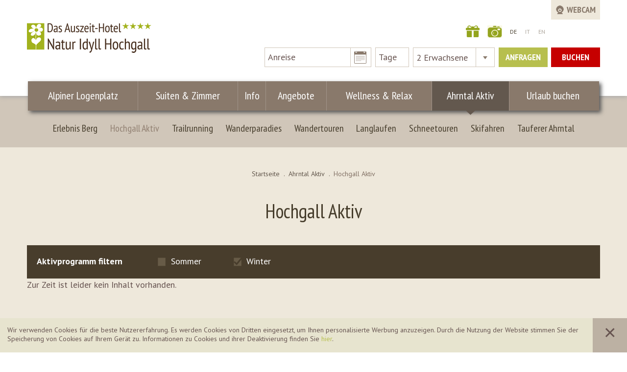

--- FILE ---
content_type: text/html; Charset=utf-8
request_url: https://www.hochgall.it/de/ahrntal-aktiv/hochgall-aktiv/36-0.html
body_size: 13907
content:
<!DOCTYPE html>
<html xmlns:fb="http://ogp.me/ns/fb#" >

	<head>
	
		
		
		<title>Hochgall aktiv - 4 Sterne Aktiv Hotel in Pustertal Südtirol</title>
		
		<meta http-equiv="content-type" content="text/html; charset=utf-8" />
		<meta http-equiv="content-language" content="de" />
		
		
		<link rel="alternate" hreflang="de" href="https://www.hochgall.it/de/ahrntal-aktiv/hochgall-aktiv/36-0.html" />
		<link rel="alternate" hreflang="it" href="https://www.hochgall.it/it/attività-valle-aurina/attività-hochgall/36-0.html" />
		<link rel="alternate" hreflang="en" href="https://www.hochgall.it/en/ahrntal-activities/hochgall-activities/36-0.html" />
		<meta http-equiv="X-UA-Compatible" content="IE=edge" />

		<meta name="robots" content="index, follow" />
		
		<meta name="language" content="de" />
		<meta name="description" content="Falls Sie Interesse haben und einen abwechlungsreichen Südtirol Urlaub bevorzugen haben wir hier ein tolles und unterhaltsames Wochenprogramm für Sie." />
		<meta name="keywords" content="Hochgall Aktiv Urlaub im Ahrntal - Hotel Hochgall" />
		
		
		<meta name="publisher" content="Zeppelin Hotel Tech AG - www.zeppelinhotel.tech - BZ / Zeppelin Hotel Tech AG / Italien" />
		
		<meta name="viewport" content="width=device-width,initial-scale=1,maximum-scale=1">
		
		<meta name="google-site-verification" content="uDI_2vy3DXqrKPU3fJomeAR5FP4ARkfR6wjNZ-SBRoA" />
		
		<link media="all" rel="stylesheet" href="https://cloud.zeppelin-group.com/page/71769543623/5c1d4b9f6e6cd7a0f1539238a9361412/aHR0cHM6Ly93d3cuaG9jaGdhbGwuaXQvZGVmYXVsdC9jc3MvYWxsLmNzcy==" type="text/css" />
		<link rel="canonical" href="https://www.hochgall.it/de/ahrntal-aktiv/hochgall-aktiv/36-0.html" />

		<script type="text/javascript">// <![CDATA[
		
			var oIrisData = {"Traces":{"bDoubleClickInclude":true,"UA-2604808-1":{"sPrefix":"","sDomain":"0","sLanguageIDs":"0","sTrackingKey":"UA-2604808-1","bGoogleAnalytics":true,"bTrackingSubDomains":null,"bTrackingTlDomains":null,"bCampaignTracking":true,"bDownClickTracking":true,"bImageClickTracking":true,"bEcommerceTracking":true,"bSocialInteraction":true,"bGaActionsVPV":null,"bGaActionsET":true,"bOutgoClickTracking":true,"bPhoneClickTracking":true,"bEMailClickTracking":true,"bUniversalAnalytics":null},"UA-5339041-1":{"sPrefix":"b.","sDomain":"0","sLanguageIDs":"0","sTrackingKey":"UA-5339041-1","bGoogleAnalytics":true,"bTrackingSubDomains":null,"bTrackingTlDomains":null,"bCampaignTracking":true,"bDownClickTracking":true,"bImageClickTracking":true,"bEcommerceTracking":true,"bSocialInteraction":true,"bGaActionsVPV":null,"bGaActionsET":true,"bOutgoClickTracking":true,"bPhoneClickTracking":true,"bEMailClickTracking":true,"bUniversalAnalytics":null}},"Actions":{"Other":[{"sDomain":"0","sLanguageIDs":"0","bEcommerceTracking":null,"lRemarketingCodeID":1055504598,"bTrackEventNonIntAct":null,"FormStatus":"ThankYou"}],"GA":{"UA-2604808-1":[{"sPrefix":"","sDomain":"0","sLanguageIDs":"0","lConversionCodeValue":0,"fFbValue":"0","sTrackPageview":"\/zt\/nl\/nl\/thx\/","sTrackEventCategory":"Standard-Events","sTrackEventAction":"Newsletter Subscribe","sTrackEventLabel":"Newsletter Onpage","FormStatus":"ThankYou","sFormName":"NewsletterT1OnPage","PageEvent":"ThankYou","sConversionCodeValue":"0"}],"UA-5339041-1":[{"sPrefix":"b.","sDomain":"0","sLanguageIDs":"0","lConversionCodeValue":0,"fFbValue":"0","sTrackPageview":"\/zt\/nl\/nl\/thx\/","sTrackEventCategory":"Standard-Events","sTrackEventAction":"Newsletter Subscribe","sTrackEventLabel":"Newsletter Onpage","FormStatus":"ThankYou","sFormName":"NewsletterT1OnPage","PageEvent":"ThankYou","sConversionCodeValue":"0"}]}}};
		
		// ]]></script>
<script type="text/javascript">// <![CDATA[
	var aScriptManagerFunctions = [], bScrMngrLoaded = false; function onScrMngrLoaded(func) { bScrMngrLoaded ? func() : aScriptManagerFunctions.push(func); };
// ]]></script>

<script type="text/javascript" src="https://cloud.zeppelin-group.com/javascript/v136_1_347_152_242_234_138_223_235_251_250_229_240_73_246_37_185_49_238_161_244_101_225_210_255.js"></script>
		<script type="text/javascript" src="https://cloud.zeppelin-group.com/page/71769543623/5c1d4b9f6e6cd7a0f1539238a9361412/aHR0cHM6Ly93d3cuaG9jaGdhbGwuaXQvZGVmYXVsdC9qcy9hbGwtNzhmNjE4YmZiNzNmYjM0YTlmMzRjZDM0ODI3OGI1NWIuanM=/1"></script>

<!-- Google Tag Manager -->
<script>(function(w,d,s,l,i){w[l]=w[l]||[];w[l].push({'gtm.start':
new Date().getTime(),event:'gtm.js'});var f=d.getElementsByTagName(s)[0],
j=d.createElement(s),dl=l!='dataLayer'?'&l='+l:'';j.async=true;j.src=
'https://www.googletagmanager.com/gtm.js?id='+i+dl;f.parentNode.insertBefore(j,f);
})(window,document,'script','dataLayer','GTM-TDJBSWS');</script>
<!-- End Google Tag Manager -->

<script>
(function (i, s, o, g, r, a, m) {
i['AdditiveTRObject'] = r;
i[r] = i[r] || function () {
(i[r].q = i[r].q || []).push(arguments)
}, i[r].l = 1 * new Date();
a = s.createElement(o),
m = s.getElementsByTagName(o)[0];
a.async = 1;
a.src = g;
m.parentNode.insertBefore(a, m)
})(window, document, 'script', 'https://tr.additive-apps.cloud/main.js', 'ddtv');
ddtv('init', '1129b5c2e', '.hochgall.it', {version: '2.0'});
ddtv('send', 'pageview');
</script>

	</head>
		
	<body itemscope itemtype="http://schema.org/WebPage">
	
<!--SpiderNoIndex-->

		
	<div class="CookieT1OnPage" id="CookieT1Bar">
	
		<div class="inside">
		
			<div class="text">Wir verwenden Cookies für die beste Nutzererfahrung. Es werden Cookies von Dritten eingesetzt, um Ihnen personalisierte Werbung anzuzeigen. Durch die Nutzung der Website stimmen Sie der Speicherung von Cookies auf Ihrem Gerät zu. Informationen zu Cookies und ihrer Deaktivierung finden Sie <a href="https://www.hochgall.it/de/information/cookies/61-0.html">hier</a>.</div>
			
			<a class="icon" onclick="$('CookieT1Bar').hide(); SetCookie('bCookieBarClosed', 'true', '365');"></a>
			
			<div class="clear">&nbsp;</div>
		
		</div>
	
	</div>

		
		<div class="slidemenu bg1">
			
			<nav class="mobilemenu" itemscope itemtype="http://schema.org/SiteNavigationElement">

				<ul class="menu reset" id="mobilemenu"></ul>
				
				<nav class="language mobile" itemscope itemtype="http://schema.org/Language">
					<a class="aktiv" itemprop="name" hreflang="de" href="https://www.hochgall.it/de/ahrntal-aktiv/hochgall-aktiv/36-0.html" title="Hochgall Aktiv">DE</a>
					<a itemprop="name" hreflang="it" href="https://www.hochgall.it/it/attività-valle-aurina/attività-hochgall/36-0.html" title="Attività Hochgall">IT</a>
					<a itemprop="name" hreflang="en" href="https://www.hochgall.it/en/ahrntal-activities/hochgall-activities/36-0.html" title="Hochgall activities">EN</a>
			</nav>
			
		</div>
	
		<div class="rahmen">
		
			<header itemscope itemtype="http://schema.org/WPHeader" class="bg7">
			
				<div class="headertop">
					<div class="centercontent">
					
						<div class="headerright">

							<a class="phone" href="tel:+39 0474 67 25 44"></a>

							<div class="webcam">
								<a class="webcamlink" href="https://www.hochgall.it/de/information/webcam/57-0.html"><span class="text">Webcam</span></a>
							</div>
							
							<!-- <div class="lastminute">
								<a class="lastminutelink" href="https://www.hochgall.it/"><span class="text">Restplatzbörse</span></a>
							</div> -->
							
							<div class="clear desktop">&nbsp;</div>
							
							<nav class="sprache" itemscope itemtype="http://schema.org/Language">
							
								<a class="aktiv" itemprop="name" hreflang="de" href="https://www.hochgall.it/de/ahrntal-aktiv/hochgall-aktiv/36-0.html" title="Hochgall Aktiv">DE</a>
								<a itemprop="name" hreflang="it" href="https://www.hochgall.it/it/attività-valle-aurina/attività-hochgall/36-0.html" title="Attività Hochgall">IT</a>
								<a itemprop="name" hreflang="en" href="https://www.hochgall.it/en/ahrntal-activities/hochgall-activities/36-0.html" title="Hochgall activities">EN</a>
							
							</nav>
							
							<a class="gallery" href="javascript: oFullScreenGallery.toggle();"><img border="0" style="display: block;" data-src="/images/fullscreengallery/icon-gallery-mobile.png" alt="" /></a>
							<a class="voucher" href="https://www.hochgall.it/de/info/gutscheine/31-0.html"><img border="0" style="display: block;" data-src="/images/design/giftbox.png" alt="" /></a>
							
							<div class="clear desktop">&nbsp;</div>

							<div class="headerrequest">
								<div class="request">
									
	<div class="inlineapionpageV1">
<form id="InlineApiOnPageV1" onsubmit="return false;" action="https://www.hochgall.it/de/urlaub-buchen/unverbindliche-anfrage/45-0.html" method="post">

	<div>

<input id="InlineApiOnPageV1dtTo" name="dtTo" value="" type="hidden" />
<input id="InlineApiOnPageV1sUnitKey" name="sUnitKey" value="UnitInlineApi" type="hidden" />
<input id="InlineApiOnPageV1sFormName" name="sFormName" value="InlineApiOnPageV1" type="hidden" />
<input id="InlineApiOnPageV1sFormGroupName" name="sFormGroupName" value="Request" type="hidden" />
<input id="InlineApiOnPageV1gReCaptchaResponse" name="gReCaptchaResponse" value="" type="hidden" />

<div class="row calendar">	<label class="label" for="InlineApiOnPageV1dtFrom">&nbsp;</label>
<div class="calendarfield">
<input id="InlineApiOnPageV1dtFrom" name="dtFrom" value="Anreise" type="text" onfocus="InlineApiOnPageV1.loschen(InlineApiOnPageV1Data, this, '');" onblur="" /><script type="text/javascript">// <![CDATA[
function InlineApiOnPageV1dtFromScrMngr () {
new Calendar('InlineApiOnPageV1dtFrom', {
bOnlyAfterToday: true,
bCloseButton: true,
bRepositionOnOpen: true,
bUseEffect: false,
bSvgIcon: true,
oSvgIcon: oCalenderIconV1,
oLoschen: { 'bLoschen': false, 'sData': 'InlineApiOnPageV1Data', 'sObject': 'InlineApiOnPageV1', sDeleteThis: '' },
aDays: ['Montag','Dienstag','Mittwoch','Donnerstag','Freitag','Samstag','Sonntag'],
aMonths: ['Januar','Februar','März','April','Mai','Juni','Juli','August','September','Oktober','November','Dezember'],
bVisableOnLoad: false
});
}
(typeof(onScrMngrLoaded) != 'undefined') ? onScrMngrLoaded(InlineApiOnPageV1dtFromScrMngr) : InlineApiOnPageV1dtFromScrMngr();
// ]]></script>
</div>
<div class="clear">&nbsp;</div></div><div class="row input">	<label class="label pflichtfeld" for="InlineApiOnPageV1lDays">&nbsp;</label>
<div class="inputfield"><input onblur="InlineApiOnPageV1.restoreRequiredValue(this, 'Tage'); " id="InlineApiOnPageV1lDays" name="lDays" value="Tage" type="text" onfocus="InlineApiOnPageV1.loschen(InlineApiOnPageV1Data, this, 'Tage');" /></div>
<div class="clear">&nbsp;</div></div><div class="row select">	<label class="label adults" for="InlineApiOnPageV1lAdultsCount">&nbsp;</label>
<div class="selectfield adults">
<span class="field">
<select onchange="InlineApiOnPageV1.setSelectbox(this);" id="InlineApiOnPageV1lAdultsCount" name="lAdultsCount" onfocus="InlineApiOnPageV1.loschen(InlineApiOnPageV1Data, this, '');">
		<option value="1">1 Erwachsener</option>
		<option selected="selected" value="2">2 Erwachsene</option>
		<option value="3">3 Erwachsene</option>
		<option value="4">4 Erwachsene</option>
		<option value="5">5 Erwachsene</option>
		<option value="6">6 Erwachsene</option>
</select>
<span class="select">2 Erwachsene</span>
<span class="selecticon"></span></span>
</div>
<div class="clear">&nbsp;</div></div><a class="senden button2" href="https://www.hochgall.it/de/urlaub-buchen/buchen/44-0.html">Buchen</a><a class="senden button button1" href="javascript:InlineApiOnPageV1.checkFormular(InlineApiOnPageV1Data);">Anfragen</a>
		<div class="recaptcha" style="display: none;">
	<div id="InlineApiOnPageV1gaReCaptchaElement" class="g-recaptcha"></div>
</div>


	</div>

</form>

<script type="text/javascript">// <![CDATA[
var InlineApiOnPageV1;var InlineApiOnPageV1Data;var InlineApiOnPageV1ScrMngr;function InlineApiOnPageV1ScrMngr () {
InlineApiOnPageV1 = new JsonFormular({sJsonFormName: 'InlineApiOnPageV1',onSubmit: function () { setInlineApiOnPageV1Datum('InlineApiOnPageV1') },oIcons: oDefaultFormIconsV1,lIconsVersion: 1,bReCaptcha: true,sReCaptchaWebsiteKey: '6Len6VcUAAAAAARyDdT-3M-0yVczkjgedLsa2wqw',sReCaptchaType: 'Invisible',sReCaptchaVersion: 'V2',sReCaptchaInitFunction: 'InlineApiOnPageV1ScrMngrReCaptchaOnLoadCallback'});
InlineApiOnPageV1Data = {"FN":"InlineApiOnPageV1","GN":"Request","FF":{"dtTo":"","sUnitKey":"","dtFrom":"","lDays":"","lAdultsCount":"","sFormName":"","sFormGroupName":"","gReCaptchaResponse":""},"RF":{"lDays":"Tage"},"FK":{"roomgroup":{"lAdultsCount":""}},"IT":{},"DI":{},"FC":{"lAdultsCount":"adults"},"AC":"","FA":"","SA":"Bookingpilot.InlineApiOnPageV1.Senden","FV":"V1"};
InlineApiOnPageV1.generateIcons({ "sFormName":"InlineApiOnPageV1" });
InlineApiOnPageV1.disableFieldByFieldCheck(InlineApiOnPageV1Data);
};
(typeof(onScrMngrLoaded) != 'undefined') ? onScrMngrLoaded(InlineApiOnPageV1ScrMngr) : InlineApiOnPageV1ScrMngr();
InlineApiOnPageV1ScrMngrReCaptchaOnLoadCallback = function () { InlineApiOnPageV1.reCaptcha('render', InlineApiOnPageV1Data); };
InlineApiOnPageV1ReCaptchaOnLoadCallback = function () { (typeof(onScrMngrLoaded) != 'undefined') ? onScrMngrLoaded(InlineApiOnPageV1ScrMngrReCaptchaOnLoadCallback) : InlineApiOnPageV1ScrMngrReCaptchaOnLoadCallback(); };
InlineApiOnPageV1ReCaptchaCallback = function () { InlineApiOnPageV1.reCaptcha('callback', InlineApiOnPageV1Data); };
InlineApiOnPageV1ReCaptchaExpired = function () { InlineApiOnPageV1.reCaptcha('reset', InlineApiOnPageV1Data); };
InlineApiOnPageV1ReCaptchaError = function () { InlineApiOnPageV1.reCaptcha('error', InlineApiOnPageV1Data); };
// ]]></script>
		<div class="clear">&nbsp;</div>
	
	</div>
								</div>
								<div class="buttons">
									<a class="button1" onclick="new Effect.ScrollTo('BookingPilotAnfrageOnpageV3', {})">Anfragen</a>
									<a class="button2" href="https://www.hochgall.it/de/urlaub-buchen/buchen/44-0.html">Buchen</a>
									<div class="clear">&nbsp;</div>
								</div>
							</div>
						</div>
						
						<a class="logo" itemprop="url" itemscope itemtype="http://schema.org/Organization" itemref="organisation" href="https://www.hochgall.it/de/hotel-rein-in-taufers/1-0.html"><img itemprop="logo" src="https://www.hochgall.it/images/design/Logo-Auszeit-braun.png" alt="Hotel Natur Idyll Hochgall" /></a>
					
					</div>
					<div class="clear">&nbsp;</div>
				</div>
				<div class="clear" id="afterheadertop">&nbsp;</div>
				<div class="headerbottomwrapper">
					<div class="headerbottom centeredNotFixed">
				
						<nav class="mainmenu centeredFixed" itemscope itemtype="http://schema.org/SiteNavigationElement">

							<ul id="mainmenu" class="menu">
								<li id="MenuBesondersimHochgall"><a  title="4 Sterne Hotel im Ahrntal - Hochgall" href="https://www.hochgall.it/de/besonders-im-hochgall/4-sterne-hotel-ahrntal/11-0.html" itemprop="url">Alpiner Logenplatz</a><ul><li id="MenuBesondersimHochgallEinmaligeIdylle"><a itemprop="url" title="4 Sterne Hotel im Ahrntal - Hochgall" href="https://www.hochgall.it/de/besonders-im-hochgall/4-sterne-hotel-ahrntal/11-0.html">Einmalige Idylle</a></li><li id="MenuBesondersimHochgallDasUrlaubspaket"><a itemprop="url" title="Ihr Tag im Hochgall" href="https://www.hochgall.it/de/alpiner-logenplatz/ihr-tag-im-hochgall/12-0.html">Ihr Tag im Hochgall</a></li><li id="MenuBesondersimHochgallNaturhotelSüdtirol"><a itemprop="url" title="Naturhotel Südtirol" href="https://www.hochgall.it/de/alpiner-logenplatz/naturhotel-südtirol/72-0.html">Naturhotel Südtirol</a></li><li id="MenuBesondersimHochgallAlpineWellnessKuche-Sub"><a itemprop="url" title="Alpine Wellness Küche" href="https://www.hochgall.it/de/alpiner-logenplatz/alpine-wellness-küche/alpine-wellness-küche/51-0.html">Alpine Wellness Küche</a><ul><li id="MenuAlpineWellnessKuche-SubAlpineWellnessKuche"><a itemprop="url" title="Alpine Wellness Küche" href="https://www.hochgall.it/de/alpiner-logenplatz/alpine-wellness-küche/alpine-wellness-küche/51-0.html">Alpine Wellness Küche</a></li><li id="MenuAlpineWellnessKuche-SubAuszugvomTagesmenu"><a itemprop="url" title="Auszug vom Tagesmenü" href="https://www.hochgall.it/de/alpiner-logenplatz/alpine-wellness-küche/auszug-vom-tagesmenü/52-0.html">Auszug vom Tagesmenü</a></li><li id="MenuAlpineWellnessKuche-SubAllergienIntoleranzen"><a itemprop="url" title="Allergien &amp; Intoleranzen" href="https://www.hochgall.it/de/alpiner-logenplatz/alpine-wellness-küche/allergien-intoleranzen/53-0.html">Allergien & Intoleranzen</a></li></ul></li><li id="MenuBesondersimHochgallKontaktAnreise"><a itemprop="url" title="Kontakt &amp; Anreise" href="https://www.hochgall.it/de/alpiner-logenplatz/kontakt-anreise/16-0.html">Kontakt &amp; Anreise</a></li></ul></li><li id="MenuSuitenZimmer"><a  title="Suiten &amp; Zimmer" href="https://www.hochgall.it/de/suiten-zimmer/suiten-zimmer/25-0.html" itemprop="url">Suiten &amp; Zimmer</a><ul><li id="MenuSuitenZimmerSuitenZimmer-Liste"><a itemprop="url" title="Suiten &amp; Zimmer" href="https://www.hochgall.it/de/suiten-zimmer/suiten-zimmer/25-0.html">Suiten &amp; Zimmer</a></li></ul></li><li id="MenuPreise"><a  title="Inklusivleistungen Sommer" href="https://www.hochgall.it/de/info/inklusivleistungen-sommer/28-0.html" itemprop="url">Info</a><ul><li id="MenuPreiseInklusivleistungenSommer"><a itemprop="url" title="Inklusivleistungen Sommer" href="https://www.hochgall.it/de/info/inklusivleistungen-sommer/28-0.html">Inklusivleistungen Sommer</a></li><li id="MenuPreiseInklusivleistungenWinter"><a itemprop="url" title="Inklusivleistungen Winter" href="https://www.hochgall.it/de/info/inklusivleistungen-winter/29-0.html">Inklusivleistungen Winter</a></li><li id="MenuPreiseBonusCard"><a itemprop="url" title="Day Spa" href="https://www.hochgall.it/de/info/day-spa/60-0.html">Day Spa</a></li><li id="MenuPreisePreisinfos"><a itemprop="url" title="Preisinfos" href="https://www.hochgall.it/de/info/preisinfos/30-0.html">Preisinfos</a></li><li id="MenuPreiseGutscheine"><a itemprop="url" title="Gutscheine" href="https://www.hochgall.it/de/info/gutscheine/31-0.html">Gutscheine</a></li><li id="MenuPreiseAnzahlen"><a itemprop="url" title="Anzahlen" href="https://www.hochgall.it/de/info/anzahlen/32-0.html">Anzahlen</a></li></ul></li><li id="MenuAngebote"><a  title="Angebote Ahrntal - Hotel Hochgall" href="https://www.hochgall.it/de/angebote-ahrntal/33-0.html" itemprop="url">Angebote</a><ul><li id="MenuAngeboteAngebote-Liste"><a itemprop="url" title="Angebote Ahrntal - Hotel Hochgall" href="https://www.hochgall.it/de/angebote-ahrntal/33-0.html">Angebote</a></li></ul></li><li id="MenuWellnessRelax"><a  title="Wellnesshotel im Ahrntal - Hochgall" href="https://www.hochgall.it/de/wellness-relax/wellnesshotel-ahrntal/17-0.html" itemprop="url">Wellness & Relax</a><ul><li id="MenuWellnessRelaxWellnessFeeling"><a itemprop="url" title="Wellnesshotel im Ahrntal - Hochgall" href="https://www.hochgall.it/de/wellness-relax/wellnesshotel-ahrntal/17-0.html">Wellness Feeling</a></li><li id="MenuWellnessRelaxPanoramapool"><a itemprop="url" title="Panoramapool" href="https://www.hochgall.it/de/wellness-relax/panoramapool/18-0.html">Panoramapool</a></li><li id="MenuWellnessRelaxSaunalandschaft"><a itemprop="url" title="Saunalandschaft" href="https://www.hochgall.it/de/wellness-relax/saunalandschaft/19-0.html">Saunalandschaft</a></li><li id="MenuWellnessRelaxRuhegarten"><a itemprop="url" title="Ruhegarten" href="https://www.hochgall.it/de/wellness-relax/ruhegarten/20-0.html">Ruhegarten</a></li><li id="MenuWellnessRelaxPanoramaRuheoase"><a itemprop="url" title="Panorama Ruheoase" href="https://www.hochgall.it/de/wellness-relax/panorama-ruheoase/21-0.html">Panorama Ruheoase</a></li><li id="MenuWellnessRelaxAnwendungen-Liste"><a itemprop="url" title="Anwendungen" href="https://www.hochgall.it/de/wellness-relax/anwendungen/22-0.html">Anwendungen</a></li><li id="MenuWellnessRelaxWellnessAngebote-Liste"><a itemprop="url" title="Wellnessangebote Südtirol" href="https://www.hochgall.it/de/wellness-relax/wellnessangebote-südtirol/23-0.html">Wellness Angebote</a></li></ul></li><li id="MenuAhrntalAktiv" class="aktiv"><a  title="Urlaub im Ahrntal - Hotel Hochgall" href="https://www.hochgall.it/de/ahrntal-aktiv/urlaub-ahrntal/35-0.html" itemprop="url">Ahrntal Aktiv</a><ul><li id="MenuAhrntalAktivErlebnisBerg"><a itemprop="url" title="Urlaub im Ahrntal - Hotel Hochgall" href="https://www.hochgall.it/de/ahrntal-aktiv/urlaub-ahrntal/35-0.html">Erlebnis Berg</a></li><li id="MenuAhrntalAktivHochgallAktiv" class="aktiv"><a itemprop="url" title="Hochgall Aktiv" href="https://www.hochgall.it/de/ahrntal-aktiv/hochgall-aktiv/36-0.html">Hochgall Aktiv</a></li><li id="MenuAhrntalAktivTrail"><a itemprop="url" title="Trailrunning" href="https://www.hochgall.it/de/ahrntal-aktiv/trailrunning/85-0.html">Trailrunning</a></li><li id="MenuAhrntalAktivWanderparadies"><a itemprop="url" title="Wandern im Ahrntal - Hotel Hochgall" href="https://www.hochgall.it/de/ahrntal-aktiv/wandern-ahrntal/37-0.html">Wanderparadies</a></li><li id="MenuAhrntalAktivWandertouren-Liste"><a itemprop="url" title="Wandertouren" href="https://www.hochgall.it/de/ahrntal-aktiv/wandertouren/38-0.html">Wandertouren</a></li><li id="MenuAhrntalAktivLanglaufen"><a itemprop="url" title="Langlauf Urlaub" href="https://www.hochgall.it/de/ahrntal-aktiv/langlauf-urlaub/40-0.html">Langlaufen</a></li><li id="MenuAhrntalAktivSchneetouren"><a itemprop="url" title="Schneetouren" href="https://www.hochgall.it/de/ahrntal-aktiv/schneetouren/41-0.html">Schneetouren</a></li><li id="MenuAhrntalAktivSkifahren"><a itemprop="url" title="Skiurlaub im Ahrntal" href="https://www.hochgall.it/de/ahrntal-aktiv/skiurlaub-ahrntal/42-0.html">Skifahren</a></li><li id="MenuAhrntalAktivTaufererAhrntal"><a itemprop="url" title="Urlaub im Tauferer Ahrntal" href="https://www.hochgall.it/de/ahrntal-aktiv/urlaub-tauferer-ahrntal/43-0.html">Tauferer Ahrntal</a></li></ul></li><li id="MenuUrlaubbuchen"><a  title="Buchen" href="https://www.hochgall.it/de/urlaub-buchen/buchen/44-0.html" itemprop="url">Urlaub buchen</a><ul><li id="MenuUrlaubbuchenSuchen"><a itemprop="url" title="Buchen" href="https://www.hochgall.it/de/urlaub-buchen/buchen/44-0.html">Buchen</a></li><li id="MenuUrlaubbuchenUnverbindlicheAnfrage"><a itemprop="url" title="Unverbindliche Anfrage" href="https://www.hochgall.it/de/urlaub-buchen/unverbindliche-anfrage/45-0.html">Unverbindliche Anfrage</a></li></ul></li>
								<li class="booking"><a class="button1 big" onclick="new Effect.ScrollTo('FooterT1scrollTo', { 'offset': -90 })">Anfragen</a></li>
							</ul>
					
						</nav>
					</div>
				</div>
			
			</header>
			
			<div class="clear">&nbsp;</div>
			
			<div class="mitte bg5">

				<div class="submenu bg6" id="submenu">
				
					<nav class="menu centercontent" itemscope itemtype="http://schema.org/SiteNavigationElement">

						<ul class="menu reset"><li><a itemprop="url" title="Urlaub im Ahrntal - Hotel Hochgall" href="https://www.hochgall.it/de/ahrntal-aktiv/urlaub-ahrntal/35-0.html">Erlebnis Berg</a></li><li class="aktiv"><a itemprop="url" title="Hochgall Aktiv" href="https://www.hochgall.it/de/ahrntal-aktiv/hochgall-aktiv/36-0.html">Hochgall Aktiv</a></li><li><a itemprop="url" title="Trailrunning" href="https://www.hochgall.it/de/ahrntal-aktiv/trailrunning/85-0.html">Trailrunning</a></li><li><a itemprop="url" title="Wandern im Ahrntal - Hotel Hochgall" href="https://www.hochgall.it/de/ahrntal-aktiv/wandern-ahrntal/37-0.html">Wanderparadies</a></li><li><a itemprop="url" title="Wandertouren" href="https://www.hochgall.it/de/ahrntal-aktiv/wandertouren/38-0.html">Wandertouren</a></li><li><a itemprop="url" title="Langlauf Urlaub" href="https://www.hochgall.it/de/ahrntal-aktiv/langlauf-urlaub/40-0.html">Langlaufen</a></li><li><a itemprop="url" title="Schneetouren" href="https://www.hochgall.it/de/ahrntal-aktiv/schneetouren/41-0.html">Schneetouren</a></li><li><a itemprop="url" title="Skiurlaub im Ahrntal" href="https://www.hochgall.it/de/ahrntal-aktiv/skiurlaub-ahrntal/42-0.html">Skifahren</a></li><li><a itemprop="url" title="Urlaub im Tauferer Ahrntal" href="https://www.hochgall.it/de/ahrntal-aktiv/urlaub-tauferer-ahrntal/43-0.html">Tauferer Ahrntal</a></li></ul>
					
					</nav>
					
				</div>

				<div class="breadcrumbcontainer centercontent">
						
	<div class="breadcrumbV1" itemprop="breadcrumb" id="breadcrumbV1">

		<a title="Startseite" href="https://www.hochgall.it/de/hotel-rein-in-taufers/1-0.html">Startseite</a>

		<span class="iconbreadcrumb">&nbsp;&nbsp;.&nbsp;&nbsp;</span>
		<a title="Ahrntal Aktiv" href="https://www.hochgall.it/de/ahrntal-aktiv/urlaub-ahrntal/35-0.html">Ahrntal Aktiv</a>

		<span class="iconbreadcrumb">&nbsp;&nbsp;.&nbsp;&nbsp;</span>
		<span>Hochgall Aktiv</span>
	
	</div>
				</div>


<!--/SpiderNoIndex-->				
				
				<article class="inhalt" itemprop="mainContentOfPage">

	<section class="IntroT1 bg5">
		<div class="clear">&nbsp;</div>
		
		<div class="wrapper centercontent">

			<article class="element">

				<h1 class="t1">Hochgall Aktiv</h1>
			
				

			</article>
		</div>

		<div class="clear">&nbsp;</div>
	</section>

	<section class="ListT3filter centercontent">
		<form id="ListT3Filter" action="" method="post">

	<div class="listT3filter">

<input id="ListT3FilterlPageNumber" name="lPageNumber" value="1" type="hidden" />
<input id="ListT3FilterbAjax" name="bAjax" value="True" type="hidden" />
<input id="ListT3FiltersFilterChecked" name="sFilterChecked" value="19727" type="hidden" />
<input id="ListT3FiltersFormName" name="sFormName" value="ListT3Filter" type="hidden" />
<input id="ListT3FiltersFormGroupName" name="sFormGroupName" value="ListT3Filter" type="hidden" />

<div class="checkboxes"><div class="text">Aktivprogramm filtern</div><div class="row checkbox checkbox19728">	<label class="label" for="ListT3Filterprice19728">&nbsp;</label>
<div class="checkboxfield"><span>&nbsp;</span><input id="ListT3Filterprice19728" name="price19728" onfocus="ListT3Filter.loschen(ListT3FilterData, this, 'null');" onclick="ListT3Filter.setCheckbox(event);this.onfocus();oListT3.checkBox(this);" onmousedown="ListT3Filter.setCheckbox(event);" onmouseout="ListT3Filter.setCheckbox(event);" onkeydown="ListT3Filter.setCheckbox(event);" onkeyup="ListT3Filter.setCheckbox(event);" value="19728" type="checkbox" /></div>
	<label class="label extralabel" for="ListT3Filterprice19728">Sommer</label>
<div class="clear">&nbsp;</div></div><div class="row checkbox checkbox19727">	<label class="label" for="ListT3Filterprice19727">&nbsp;</label>
<div class="checkboxfield"><span class="checked">&nbsp;</span><input checked="checked" id="ListT3Filterprice19727" name="price19727" onfocus="ListT3Filter.loschen(ListT3FilterData, this, 'null');" onclick="ListT3Filter.setCheckbox(event);this.onfocus();oListT3.checkBox(this);" onmousedown="ListT3Filter.setCheckbox(event);" onmouseout="ListT3Filter.setCheckbox(event);" onkeydown="ListT3Filter.setCheckbox(event);" onkeyup="ListT3Filter.setCheckbox(event);" value="19727" type="checkbox" /></div>
	<label class="label extralabel" for="ListT3Filterprice19727">Winter</label>
<div class="clear">&nbsp;</div></div><div class="clear">&nbsp;</div></div>
	</div>

</form>

<script type="text/javascript">// <![CDATA[
var ListT3Filter;var ListT3FilterData;var ListT3FilterScrMngr;function ListT3FilterScrMngr () {
ListT3Filter = new JsonFormular({sJsonFormName: 'ListT3Filter',oIcons: oDefaultFormIconsV1,lIconsVersion: 1});
ListT3FilterData = {"FN":"ListT3Filter","GN":"ListT3Filter","FF":{"lPageNumber":"","bAjax":"","sFilterChecked":"","price19728":"","price19727":"","sFormName":"","sFormGroupName":""},"RF":{},"FK":{},"IT":{},"DI":{},"FC":{},"AC":"","FA":"","SA":"ListT3.List","FV":"V1"};
ListT3Filter.generateIcons({ "sFormName":"ListT3Filter" });
ListT3Filter.disableFieldByFieldCheck(ListT3FilterData);
};
(typeof(onScrMngrLoaded) != 'undefined') ? onScrMngrLoaded(ListT3FilterScrMngr) : ListT3FilterScrMngr();
// ]]></script>
		<script type="text/javascript">// <![CDATA[
		
			onScrMngrLoaded(function() {
			
				oListT3.init({
					sSharedKey: 'ListT3.List',
					sAjaxUrl: 'https://www.hochgall.it/de/ahrntal-aktiv/hochgall-aktiv/36-0.html',
					sChecked: '19727',
					sFormName: 'ListT3Filter',
					bFormClass: true,
					oCheckBoxAll: $('ListT3FilterAll'),
					onChangeIcon: function () {
						ListT3Filter.generateIcons({ 'sFormName': 'ListT3Filter' });
					}
				});
			
			});
		
		// ]]></script>
	</section>


	<section class="ListT3 centercontent">
	
		<div class="ajaxcontainer" id="ListT3container">

			<p>Zur Zeit ist leider kein Inhalt vorhanden.</p>

		</div>
		
		<div class="clear">&nbsp;</div>

	</section>
				
					<div class="clear">&nbsp;</div>
				</article>
				
<!--SpiderNoIndex-->
			
			</div>
			
			<footer itemscope itemtype="http://schema.org/WPFooter">
			
				<div class="footer bg5">
					<div class="clear">&nbsp;</div>
					<div class="footerurlaubsberater">
				
						
	<section class="FooterT1 centercontent">
			
		<div class="footercontainer">
		
			<div class="left" id="FooterT1scrollTo">
			
				
				
				<div class="introleft">
				
					<h1 class="t1">Lust auf Urlaub bekommen?</h1>
				
					<div class="editbox">Fragen kostet nichts! Auf Anfrage stellen wir Ihnen gerne ein individuelles Angebot zusammen.</div>
				
				</div>
				<div class="clear">&nbsp;</div>
				<div class="inlineapionpagev3">
<form id="BookingPilotAnfrageOnpageV3" onsubmit="return false;" action="https://www.hochgall.it/de/urlaub-buchen/unverbindliche-anfrage/45-0.html" method="post">

	<div>

<input id="BookingPilotAnfrageOnpageV3sUnitKey" name="sUnitKey" value="UnitInlineApi" type="hidden" />
<input id="BookingPilotAnfrageOnpageV3dtTo" name="dtTo" value="" type="hidden" />
<input id="BookingPilotAnfrageOnpageV3sFormName" name="sFormName" value="BookingPilotAnfrageOnpageV3" type="hidden" />
<input id="BookingPilotAnfrageOnpageV3sFormGroupName" name="sFormGroupName" value="Request" type="hidden" />

<div class="anfragecontainer"><div class="requestdata"><div class="formcontent"><div class="formerrorbox closed" id="BookingPilotAnfrageOnpageV3errorbox"></div><div class="datebox"><div class="row calendar">	<label class="label pflichtfeld" for="BookingPilotAnfrageOnpageV3dtFrom">Gewünschte Anreise</label>
<div class="calendarfield">
<input id="BookingPilotAnfrageOnpageV3dtFrom" name="dtFrom" value="Gewünschte Anreise" type="text" onfocus="BookingPilotAnfrageOnpageV3.loschen(BookingPilotAnfrageOnpageV3Data, this, 'Pflichtfeld');" onblur="" /><script type="text/javascript">// <![CDATA[
function BookingPilotAnfrageOnpageV3dtFromScrMngr () {
new Calendar('BookingPilotAnfrageOnpageV3dtFrom', {
bOnlyAfterToday: true,
bCloseButton: true,
bRepositionOnOpen: true,
'sCalendarClass': 'unitinlineapi default kalender',
'lEffectDuration': 0,
bUseEffect: false,
bSvgIcon: true,
oSvgIcon: oCalenderIconV1,
oLoschen: { 'bLoschen': false, 'sData': 'BookingPilotAnfrageOnpageV3Data', 'sObject': 'BookingPilotAnfrageOnpageV3', sDeleteThis: 'Pflichtfeld' },
aDays: ['Montag','Dienstag','Mittwoch','Donnerstag','Freitag','Samstag','Sonntag'],
aMonths: ['Januar','Februar','März','April','Mai','Juni','Juli','August','September','Oktober','November','Dezember'],
bVisableOnLoad: false
});
}
(typeof(onScrMngrLoaded) != 'undefined') ? onScrMngrLoaded(BookingPilotAnfrageOnpageV3dtFromScrMngr) : BookingPilotAnfrageOnpageV3dtFromScrMngr();
// ]]></script>
</div>
<div class="clear">&nbsp;</div></div><div class="row input">	<label class="label pflichtfeld" for="BookingPilotAnfrageOnpageV3lDays">&nbsp;</label>
<div class="inputfield"><input onblur="BookingPilotAnfrageOnpageV3.restoreRequiredValue(this, 'Nächte'); " id="BookingPilotAnfrageOnpageV3lDays" name="lDays" value="Nächte" type="text" onfocus="BookingPilotAnfrageOnpageV3.loschen(BookingPilotAnfrageOnpageV3Data, this, 'Nächte');" /></div>
<div class="clear">&nbsp;</div></div><div class="clear">&nbsp;</div></div><div class="personsbox"><div class="row select">	<label class="label adults" for="BookingPilotAnfrageOnpageV3lAdultsCount1">Erwachsene</label>
<div class="selectfield adults">
<span class="field">
<select onchange="BookingPilotAnfrageOnpageV3.setSelectbox(this);" id="BookingPilotAnfrageOnpageV3lAdultsCount1" name="lAdultsCount1" onfocus="BookingPilotAnfrageOnpageV3.loschen(BookingPilotAnfrageOnpageV3Data, this, '');">
		<option value="1">1 Erwachsener</option>
		<option selected="selected" value="2">2 Erwachsene</option>
		<option value="3">3 Erwachsene</option>
		<option value="4">4 Erwachsene</option>
		<option value="5">5 Erwachsene</option>
		<option value="6">6 Erwachsene</option>
</select>
<span class="select">2 Erwachsene</span>
<span class="selecticon"></span></span>
</div>
<div class="clear">&nbsp;</div></div><div class="clear">&nbsp;</div></div><div class="clear">&nbsp;</div></div></div><div class="personaldata"><div class="row textarea">	<label class="label" for="BookingPilotAnfrageOnpageV3sComment">&nbsp;</label>
<div class="textarea"><textarea class="textarea" rows="4" cols="43" id="BookingPilotAnfrageOnpageV3sComment" name="sComment" onfocus="BookingPilotAnfrageOnpageV3.loschen(BookingPilotAnfrageOnpageV3Data, this, '');">Meine Mitteilung...</textarea>
</div><div class="clear">&nbsp;</div></div><div class="clear">&nbsp;</div></div><a class="senden button button1" href="javascript:BookingPilotAnfrageOnpageV3.checkFormular(BookingPilotAnfrageOnpageV3Data);">Zur Anfrage</a></div>
	</div>

</form>

<script type="text/javascript">// <![CDATA[
var BookingPilotAnfrageOnpageV3;var BookingPilotAnfrageOnpageV3Data;var BookingPilotAnfrageOnpageV3ScrMngr;function BookingPilotAnfrageOnpageV3ScrMngr () {
BookingPilotAnfrageOnpageV3 = new JsonFormular({sJsonFormName: 'BookingPilotAnfrageOnpageV3',onSubmit: function () { setInlineApiOnPageV3Datum('BookingPilotAnfrageOnpageV3') },oIcons: oDefaultFormIconsV1,lIconsVersion: 1});
BookingPilotAnfrageOnpageV3Data = {"FN":"BookingPilotAnfrageOnpageV3","GN":"Request","FF":{"sUnitKey":"","dtTo":"","dtFrom":"","lDays":"","lAdultsCount1":"","sComment":"","sFormName":"","sFormGroupName":""},"RF":{"dtFrom":"Pflichtfeld","lDays":"N\u00E4chte"},"FK":{"roomgroup":{"lAdultsCount1":""}},"IT":{},"DI":{},"FC":{"lAdultsCount1":"adults"},"AC":"","FA":"","SA":"BookingPilot.InlineapiOnpageV3.Senden","FV":"V1"};
BookingPilotAnfrageOnpageV3.generateIcons({ "sFormName":"BookingPilotAnfrageOnpageV3" });
BookingPilotAnfrageOnpageV3.disableFieldByFieldCheck(BookingPilotAnfrageOnpageV3Data);
};
(typeof(onScrMngrLoaded) != 'undefined') ? onScrMngrLoaded(BookingPilotAnfrageOnpageV3ScrMngr) : BookingPilotAnfrageOnpageV3ScrMngr();
// ]]></script>
	<script type="text/javascript">// <![CDATA[
	
		onScrMngrLoaded(function () {
			$('BookingPilotAnfrageOnpageV3sComment').observe('focus', function () {
				$('BookingPilotAnfrageOnpageV3sComment').value = '';
			});
		})
	
	// ]]></script>
	<div class="clear">&nbsp;</div>

</div>

				
			</div>
			
			<div class="right">
			
				<div class="introright">
				
					<h2 class="t3">Urlaub bei uns im Auszeit-Hotel Natur Idyll Hochgall</h2>
				
					<div class="editbox icon1"><ul>
    <li>Einzigartige Ruheoase im Ahrntal</li>
    <li>Großzügiger Wellnessbereich mit Pool und Saunalandschaft</li>
    <li>Köstlichkeiten aus der alpinen Wellnessküche</li>
    <li>Erholung &amp; Entspannung finden in herrlicher Berglandschaft</li>
</ul></div>
				
				</div>
			
				<div class="bewertungen">
				
					<span class="t3">100% Weiterempfehlung - Gäste berichten</span>
					
					<div class="sprechblase">
					
						<h2 class="t2">"Großzügigkeit, Komfort, Wellness"</h2>
					
					</div>
					
					<div class="sprechblasebottom">
					
						<div class="sprechblasepfeil"></div>
						
						<div class="holidaycheck">
						
							<span>Unsere Bewertungen auf</span>
						
							<a href="https://www.hochgall.it/de/information/hotel-bewertungen/9-0.html"><img data-src="/images/modules/FooterT1/hc.png" alt="" /></a>
						
						</div>
					
					</div>
					
				</div>
				
			</div>

			<div class="clear">&nbsp;</div>
		
		</div>
		

	</section>

					
					</div>
					<div class="informations">
					
						<div class="wrapper bg6">
					
							<div class="centercontent">
						
								<div class="footerlinks">
									
	<nav class="FooterLinksT1" itemscope itemtype="http://schema.org/SiteNavigationElement">
	
		<ul class="columns reset">

			<li class="column">
				<div class="headline t4" onclick="footerOpenClose(this)">Info &amp; News</div>
				<ul class="links reset">

					<li class="link"><a   href="/information/wetterbericht/5-0.html" title="Wetterbericht">Wetterbericht</a></li>
					

					<li class="link"><a   href="https://www.hochgall.it/de/information/prospekt-anfordern/7-0.html" title="Prospekte">Prospekte</a></li>
					

					<li class="link"><a   href="https://www.hochgall.it/de/information/videos/8-0.html" title="Videos">Videos</a></li>
					

					<li class="link"><a   href="https://www.hochgall.it/de/information/webcam/57-0.html" title="Webcam">Webcam</a></li>
					

					<li class="link"><a   href="/besonders-im-hochgall/kontakt-anreise/16-0.html" title="Anreise">Anreise</a></li>
					

				</ul>
				
				
				
			</li>

		</ul>
	
		<script type="text/javascript">// <![CDATA[
		
			onScrMngrLoaded(function() {
				oFooterLinksT1.init();
			});
		
		// ]]></script>
	
	</nav>

								</div>
								
								<div class="contact">
								
									<div class="headline t4" onclick="footerOpenClose(this)">Kontakt</div>
									
									<address itemscope itemtype="http://schema.org/PostalAddress" id="organisation" itemprop="address">
										
										<span><span itemprop="streetAddress">Oberstatt 94</span></span>
										<span><span itemprop="postalCode">I-39032</span>&nbsp;<span itemprop="addressLocality">Sand in Taufers</span></span>
										<span itemprop="addressCountry">Südtirol - Italien</span>
										<span>Tel.<span itemprop="telephone">+39 0474 67 25 44</span></span>
										<span>Fax<span itemprop="faxNumber">+39 0474 67 26 02</span></span>
										<span itemprop="url"><a href="https://www.hochgall.it" onclick="window.open(this.href,'_blank'); return false;" title="Open https://www.hochgall.it in a new tab">www.hochgall.it</a></span>
										<span itemprop="email"><a id="f202602020303477258" title="Send an email to info@hochgall.it"></a><script type="text/javascript">function f202602020303477258 () { CreateContactLinkById('f202602020303477258', 'it', 'hochgall', 'info') }(typeof(onScrMngrLoaded) != 'undefined') ? onScrMngrLoaded(f202602020303477258) : f202602020303477258();</script></span>
									
									</address>
									
								</div>
								
							
								<div class="NewsletterOnpage">
									
										<div class="NewsletterT1onpage">
	
		<div class="headline t4" onclick="footerOpenClose(this)">Newsletter</div>
		
		<div class="NewsletterT1onpagecontent">
			<div class="intro">Erhalten Sie aktuelle Angebote, Neuigkeiten und ansstehenede Events von Hochgall als Erster</div>

				<div id="additive-newsletter-635bc19d064f4"></div>
				<script async src="https://newsletter.additive-apps.tech/hochgall-it/widgets/ae26b355-ce5d-4ade-bbc7-9e1305179ac2/de"></script>
				
			<div class="clear">&nbsp;</div>
		</div>
		
	</div>
				
								</div>
								
								<div class="clear">&nbsp;</div>
								
								<script type="text/javascript">// <![CDATA[
								
									var footerOpenClose = function(oElement) {
									
										oElement = $(oElement);
										
										if (oElement.next().hasClassName('open')) {
											oElement.next().removeClassName('open');
										} else {
											oElement.next().addClassName('open');
										}
										
									}
								
								// ]]></script>
							
							</div>
						
						</div>
					
					</div>
					
				</div>
				
				<div class="footerbottom">
		
					<div class="centercontent">
					
						<div class="footerleft">
							<span class="copyright">&copy;&nbsp;<span itemprop="copyrightYear">2026</span>&nbsp;<span itemprop="copyrightHolder">Hotel Natur Idyll Hochgall</span><span class="divider">&nbsp;.&nbsp;</span></span>
							<span class="copyright"><span class="cincode">CIN: IT021017A1ONPBFEM7</span><span class="divider">&nbsp;.&nbsp;</span></span>
							
							<nav class="footernavi" itemscope itemtype="http://schema.org/SiteNavigationElement">
								<a itemprop="url" href="https://www.hochgall.it/de/information/impressum/2-0.html">Impressum</a><span class="divider">&nbsp;.&nbsp;</span>
								<a itemprop="url" href="https://www.hochgall.it/de/information/datenschutzerklärung/87-0.html">Datenschutzerklärung</a><span class="divider">&nbsp;.&nbsp;</span>
								<a itemprop="url" href="https://www.hochgall.it/de/information/cookies/61-0.html">Cookies</a><span class="divider">&nbsp;.&nbsp;</span>
								<a itemprop="url" href="https://www.hochgall.it/de/information/sitemap/3-0.html">Sitemap</a><span class="divider">&nbsp;.&nbsp;</span>
								<a itemprop="url" href="https://www.hochgall.it/de/alpiner-logenplatz/kontakt-anreise/16-0.html">Kontakt &amp; Anreise</a>
							</nav>
						
						</div>
						
						<div class="footerlogos">
							<a href="#"><img data-src="/images/design/logo-suedtirol.png" alt="" /></a>
							<a href="https://www.youtube.com/user/Naturidyll/feed" target="_blank" class="youtube"><img data-src="/images/design/logo-youtube.png" alt="" /></a>
							<a href="https://de-de.facebook.com/pages/Natur-Idyll-Hochgall/323866158464" target="_blank" class="facebook"><img data-src="/images/design/logo-facebook.png" alt="" /></a>
							<a href="https://plus.google.com/b/108573161707555378834/108573161707555378834/posts" target="_blank" class="googleplus"><img data-src="/images/design/logo-googleplus.png" alt="" /></a>
						</div>
						<div class="clear">&nbsp;</div>
					
					</div>
					
				</div>
				
			</footer>
				
			<div class="rahmengrey" id="rahmengrey" style="display: none;"></div>
					
			<a class="closemobilemenu" id="closemobilemenu" onclick="oMenuT1.slideMobileMenu();"></a>
			
			<div class="scrolltop arrow2i up" id="scrolltop" style="display: none;"></div>
			
		</div>
		
		<script type="text/javascript">// <![CDATA[
		
			var oFullScreenGallery;
			
			onScrMngrLoaded(function() {
			
				$$('.scrollbox .element:not(.active) picture').invoke('addClassName', 'notvisible');
				$$('picture:not(.notvisible)').invoke('convertPictureToImg');
				
				oMenuT1.init();
				oScrollTop.init();
			
			});
			
			Event.observe(window, "load", function(){
				requestAnimationFrame(function () {
				
					setTimeout(function () {
					
						(function loadSecondaryImg () {
							var x = $$('[data-src]')[0];
							if (!!x) {
								x.writeAttribute('src', x.getAttribute('data-src'));
								x.removeAttribute('data-src');
								setTimeout(loadSecondaryImg, 100);
							}
						})();
						
						$('stylehelper').update('footer div.footerurlaubsberater	{ background-image: url(/images/design/bg-footer.png); background-repeat: repeat-x; background-position: right bottom; }')
						
						$$('picture.notvisible').invoke('convertPictureToImg');
						
					}, 1500);
				
				});
			});
			
			RespHelper.one('resize:change', function() {
				oFullScreenGallery = new FullscreenGallery({
					sGalleryAjaxUrl : 'https://www.hochgall.it/de/70-0.html'
				});
			}.bind(this), { lMinWidth: 970 });
		
		// ]]></script>
		
		<style id="stylehelper"></style>
		
		<!-- Google Tag Manager (noscript) -->
<noscript><iframe src="https://www.googletagmanager.com/ns.html?id=GTM-TDJBSWS"
height="0" width="0" style="display:none;visibility:hidden"></iframe></noscript>
<!-- End Google Tag Manager (noscript) -->
<!-- Google Tag Manager -->
<noscript><iframe src="//www.googletagmanager.com/ns.html?id=GTM-5R25N5"
height="0" width="0" style="display:none;visibility:hidden"></iframe></noscript>
<script>(function(w,d,s,l,i){w[l]=w[l]||[];w[l].push({'gtm.start':
new Date().getTime(),event:'gtm.js'});var f=d.getElementsByTagName(s)[0],
j=d.createElement(s),dl=l!='dataLayer'?'&l='+l:'';j.async=true;j.src=
'//www.googletagmanager.com/gtm.js?id='+i+dl;f.parentNode.insertBefore(j,f);
})(window,document,'script','dataLayer','GTM-5R25N5');</script>
<!-- End Google Tag Manager -->
		
		<link href='https://fonts.googleapis.com/css?family=Shadows+Into+Light|PT+Sans:400,400italic,700,700italic|PT+Sans+Narrow:400,700' rel='stylesheet' type='text/css'>
	
<!--/SpiderNoIndex-->
	
	</body>
	
</html>


--- FILE ---
content_type: text/css; Charset=utf-8; Charset=UTF-8
request_url: https://cloud.zeppelin-group.com/page/71769543623/5c1d4b9f6e6cd7a0f1539238a9361412/aHR0cHM6Ly93d3cuaG9jaGdhbGwuaXQvZGVmYXVsdC9jc3MvYWxsLmNzcy==
body_size: 29305
content:
body,html{height:100%;}body,table,input,select,textarea{color:#665350;font-family:'PT Sans',Arial,Helvetica,sans-serif;font-size:1em;line-height:1.35em;}body{background:#FFFFFF;margin:0px 0px 0px 0px;padding:0px 0px 0px 0px;}table{border:0px;border-collapse:collapse;}table td,form{margin:0px 0px 0px 0px;padding:0px 0px 0px 0px;}a,body a.link{color:#B7BF4E;cursor:pointer;text-decoration:none;}a:hover,body a.link:hover{color:#919836;}img{border:0px;}p{margin:0px 0px 0px 0px;padding:0px 0px 0px 0px;}body{background:#FFFFFF;font-size:1.125000em;line-height:1.388889em;}address{font-style:normal;}hr{display:none;}h1,h2,h3,h4,h5,h6,h1 a,h2 a,h3 a,h4 a,h5 a,h6 a{margin:0px 0px 0px 0px;padding:0px 0px 0px 0px;text-decoration:none;}h1,h1 a,.t1,.t1 a,.t1i,.t1i a{color:#463D2C;font-size:40px;line-height:40px;font-weight:normal;font-family:'PT Sans Narrow',sans-serif;}h2,h2 a,.t2,.t2 a,.t2i,.t2i a{color:#665250;font-size:30px;line-height:30px;font-weight:normal;font-family:'Shadows Into Light',cursive;}h3,h3 a,.t3,.t3 a,.t3i,.t3i a{color:#463D2C;font-size:30px;line-height:30px;font-weight:normal;font-family:'PT Sans Narrow',sans-serif;}h4,h4 a,.t4,.t4 a,.t4i,.t4i a{color:#463D2C;font-size:25px;line-height:28px;font-weight:normal;font-family:'PT Sans Narrow',sans-serif;}h5,h5 a,.t5,.t5 a,.t5i,.t5i a{color:#463D2C;font-size:22px;line-height:23px;font-weight:bold;font-family:'PT Sans Narrow',sans-serif;}h6,h6 a,.t6,.t6 a,.t6i,.t6i a{color:#665250;font-size:25px;line-height:30px;font-weight:normal;font-family:'Shadows Into Light',cursive;}.t1i,.t1i a{color:#FFFFFF;}.t2i,.t2i a{color:#FFFFFF;}.t3i,.t3i a{color:#FFFFFF;}.t4i,.t4i a{color:#FFFFFF;}.t5i,.t5i a{color:#FFFFFF;}.t6i,.t6i a{color:#FFFFFF;}.widthAuto{width:auto!important;}picture{display:inline-block;vertical-align:top;max-width:100%;}picture a{display:block;vertical-align:top;}img{vertical-align:top;max-width:100%;}.defaulti{color:#FFFFFF;}small,.small{font-size:14px;line-height:18px;}.medium1,.medium1i{font-size:16px;line-height:22px;}.medium1i{color:#FFFFFF;}.big1,.big1i{font-size:20px;line-height:25px;}.big1i{color:#FFFFFF;}a.back{font-weight:bold;font-family:'PT Sans Narrow',sans-serif;text-transform:uppercase;}a.back:hover{color:#919836;}a.linkbutton{font-weight:bold;font-family:'PT Sans Narrow',sans-serif;color:#C50000;text-transform:uppercase;}a.linkbutton:hover{text-shadow:0px 0px 0px #000000;filter:dropshadow(color=#000000,offx=1,offy=0);display:inline-block;}ul{margin:0px 0px 0px 0px;list-style-type:none;color:#473D2C;line-height:35px;padding:0px 0px 0px 0px;text-align:center;max-width:270px;}ul li{position:relative;display:block;border-bottom:solid 1px #D0C6B9;}ul li ul{color:#665350;font-size:16px;line-height:22px;padding-bottom:12px;padding-top:8px;border-top:solid 1px #D0C6B9;}ul li ul li{border:0px;}ol{margin:0px 0px 0px 0px;padding:0px 0px 0px 26px;}ol li{margin:0px 0px 0px 0px;padding:0px 0px 0px 0px;}ul.reset{padding:0px 0px 0px 0px;max-width:none;text-align:inherit;color:inherit;}ul.reset li:before{content:none;}ul.reset li{position:static;left:auto;text-indent:0px;border:0px;}ul.reset li ul{padding:0px 0px 0px 0px;border:0px;font-size:inherit;line-height:inherit;}*.icon1 ul,ul.icon1{margin:0px 0px 0px 0px;padding:0px 0px 0px 0px;list-style-type:none;text-align:left;max-width:none;color:inherit;}*.icon1 ul li,ul.icon1 li{margin:0px 0px 2px 0px;padding:0px 0px 0px 26px;position:relative;text-indent:0px;border:0px;background:url(/aHR0cHM6Ly93d3cuaG9jaGdhbGwuaXQvZGVmYXVsdC9jc3MvYWxsLmNzcy==/h-5c1d4b9f6e6cd7a0f1539238a9361412/071769543623/images/design/icon1.png) no-repeat 0px 3px;line-height:24px;}*.icon1 ul li:before,ul.icon1 li:before{content:none;}*.icon1 ul li span,ul.icon1 li span{display:block;position:absolute;left:0px;top:5px;width:15px;height:15px;}*.icon1i ul,ul.icon1i{color:#FFFFFF;margin:0px 0px 0px 0px;padding:0px 0px 0px 0px;list-style-type:none;text-align:left;max-width:none;}*.icon1i ul li,ul.icon1i li{margin:0px 0px 2px 0px;padding:0px 0px 0px 26px;position:relative;text-indent:0px;border:0px;background:url(/aHR0cHM6Ly93d3cuaG9jaGdhbGwuaXQvZGVmYXVsdC9jc3MvYWxsLmNzcy==/h-5c1d4b9f6e6cd7a0f1539238a9361412/071769543623/images/design/icon1i.png) no-repeat 0px 3px;line-height:24px;}*.icon1i ul li:before,ul.icon1i li:before{content:none;}*.icon1i ul li span,ul.icon1i li span{display:block;position:absolute;left:0px;top:5px;width:15px;height:15px;}*.icon2 ul,ul.icon2{font-size:18px;line-height:24px;margin:0px 0px 0px 0px;padding:0px 0px 0px 0px;list-style-type:none;}*.icon2 ul li,ul.icon2 li{margin:0px 0px 2px 0px;padding:0px 0px 0px 32px;position:relative;text-indent:0px;}*.icon2 ul li:before,ul.icon2 li:before{content:none;}*.icon2 ul li span,ul.icon2 li span{display:block;position:absolute;left:0px;top:2px;width:24px;height:24px;}*.icon2i ul,ul.icon2i{color:#FFFFFF;font-size:18px;line-height:24px;margin:0px 0px 0px 0px;padding:0px 0px 0px 0px;list-style-type:none;}*.icon2i ul li,ul.icon2i li{margin:0px 0px 2px 0px;padding:0px 0px 0px 32px;position:relative;text-indent:0px;}*.icon2i ul li:before,ul.icon2i li:before{content:none;}*.icon2i ul li span,ul.icon2i li span{display:block;position:absolute;left:0px;top:2px;width:24px;height:24px;}table{width:100%;}table caption{font-size:20px;}table colgroup col{width:29.572650%;}table colgroup col:first-child{width:5.470085%;}table thead{border-bottom:solid 2px #BFBFBF;}table thead th{padding-top:6px;padding-bottom:6px;text-align:left;}table tfoot td{border-top:solid 1px #BFBFBF;padding-top:6px;padding-bottom:6px;}table tbody td{border-top:solid 1px #BFBFBF;padding-top:6px;padding-bottom:6px;}table tr *{padding-left:0.854701%;padding-right:0.854701%;}table tr *:first-child{padding-left:0.341880%;padding-right:0.341880%;}table.reset{width:auto;}table.reset caption{font-size:inherit;}table.reset colgroup col{width:auto;}table.reset thead{border-bottom:inherit;}table.reset thead th{padding-top:inherit;padding-bottom:inherit;text-align:inherit;}table.reset tfoot td{border-top:inherit;padding-top:inherit;padding-bottom:inherit;}table.reset tbody td{border-top:inherit;padding-top:inherit;padding-bottom:inherit;}table.reset tr *{padding-left:inherit;padding-right:inherit;}a.button1{background-color:#B7BF4E;text-transform:uppercase;font-family:'PT Sans Narrow',sans-serif;font-size:18px;font-weight:bold;color:#FFFFFF;display:inline-block;line-height:40px;height:40px;padding:0px 13px 0px 13px;text-align:center;}a.button1.small{line-height:35px;height:35px;padding:0px 12px 0px 12px;}a.button1.big{line-height:60px;height:60px;padding:0px 18px 0px 18px;}a.button1:hover{-webkit-box-shadow:inset 0px 0px 4px 500px rgba(0,0,0,0.25);-moz-box-shadow:inset 0px 0px 4px 500px rgba(0,0,0,0.25);box-shadow:inset 0px 0px 4px 500px rgba(0,0,0,0.25);filter:progid:DXImageTransform.Microsoft.gradient(startColorstr='#40000000',endColorstr='#40000000',GradientType=0);}a.button2{background-color:#C60000;text-transform:uppercase;font-family:'PT Sans Narrow',sans-serif;font-size:18px;font-weight:bold;color:#FFFFFF;display:inline-block;line-height:40px;height:40px;padding:0px 13px 0px 13px;text-align:center;}a.button2.small{line-height:35px;height:35px;padding:0px 12px 0px 12px;}a.button2.big{line-height:60px;height:60px;padding:0px 18px 0px 18px;}a.button2:hover{-webkit-box-shadow:inset 0px 0px 4px 500px rgba(0,0,0,0.25);-moz-box-shadow:inset 0px 0px 4px 500px rgba(0,0,0,0.25);box-shadow:inset 0px 0px 4px 500px rgba(0,0,0,0.25);filter:progid:DXImageTransform.Microsoft.gradient(startColorstr='#40000000',endColorstr='#40000000',GradientType=0);}a.button3{background-color:#483D2C;text-transform:uppercase;font-family:'PT Sans Narrow',sans-serif;font-size:18px;font-weight:bold;color:#FFFFFF;display:inline-block;line-height:40px;height:40px;padding:0px 13px 0px 13px;}a.button3.small{line-height:35px;height:35px;padding:0px 12px 0px 12px;}a.button3.big{line-height:60px;height:60px;padding:0px 18px 0px 18px;}a.button3:hover{-webkit-box-shadow:inset 0px 0px 4px 500px rgba(0,0,0,0.25);-moz-box-shadow:inset 0px 0px 4px 500px rgba(0,0,0,0.25);box-shadow:inset 0px 0px 4px 500px rgba(0,0,0,0.25);filter:progid:DXImageTransform.Microsoft.gradient(startColorstr='#40000000',endColorstr='#40000000',GradientType=0);}a.button4{color:#FFFFFF;text-transform:uppercase;border:solid 3px #FFFFFF;border-color:rgba(255,255,255,0.3);display:inline-block;line-height:34px;height:34px;padding:0px 20px 0px 20px;}a.button4.small{font-size:15px;line-height:24px;height:24px;padding:0px 14px 0px 14px;}a.button4.big{line-height:44px;height:44px;padding:0px 24px 0px 24px;}a.button4:hover{color:#3F2514;background-color:#FFFFFF;border-color:#FFFFFF;}a.button5{background-color:#849B48;color:#FFFFFF;display:inline-block;line-height:32px;min-width:120px;height:32px;padding:0px 20px 0px 20px;position:relative;}a.button5 span{display:block;position:absolute;right:7px;top:2px;width:9px;height:14px;}a.button5 span div{display:block!important;}a.button5.small{font-size:13px;line-height:26px;min-width:100px;height:26px;padding:0px 14px 0px 14px;}a.button5.small span{top:2px;width:8px;height:11px;}a.button5.big{font-size:18px;line-height:40px;min-width:140px;height:40px;padding:0px 24px 0px 24px;}a.button5.big span{top:2px;width:10px;height:16px;}a.button5:hover{-webkit-box-shadow:inset 0px 0px 4px 500px rgba(0,0,0,0.25);-moz-box-shadow:inset 0px 0px 4px 500px rgba(0,0,0,0.25);box-shadow:inset 0px 0px 4px 500px rgba(0,0,0,0.25);filter:progid:DXImageTransform.Microsoft.gradient(startColorstr='#40000000',endColorstr='#40000000',GradientType=0);}.arrow1{background-color:#849B48;color:#FFFFFF;display:inline-block;width:46px;height:46px;cursor:pointer;position:relative;}.arrow1.prev,.arrow1.next{background-color:#EEE8DB;color:#483D2C;}.arrow1:hover{-webkit-box-shadow:inset 0px 0px 4px 500px rgba(0,0,0,0.25);-moz-box-shadow:inset 0px 0px 4px 500px rgba(0,0,0,0.25);box-shadow:inset 0px 0px 4px 500px rgba(0,0,0,0.25);filter:progid:DXImageTransform.Microsoft.gradient(startColorstr='#40000000',endColorstr='#40000000',GradientType=0);}.arrow1i{background-color:#FFFFFF;color:#402515;display:inline-block;width:46px;height:46px;cursor:pointer;position:relative;}.arrow1i:hover{-webkit-box-shadow:inset 0px 0px 4px 500px rgba(0,0,0,0.25);-moz-box-shadow:inset 0px 0px 4px 500px rgba(0,0,0,0.25);box-shadow:inset 0px 0px 4px 500px rgba(0,0,0,0.25);filter:progid:DXImageTransform.Microsoft.gradient(startColorstr='#40000000',endColorstr='#40000000',GradientType=0);}.arrow2{background-color:#402515;color:#FFFFFF;display:inline-block;width:50px;height:50px;cursor:pointer;position:relative;-webkit-border-radius:25px;-moz-border-radius:25px;border-radius:25px;}.arrow2:hover{-webkit-box-shadow:inset 0px 0px 4px 500px rgba(0,0,0,0.25);-moz-box-shadow:inset 0px 0px 4px 500px rgba(0,0,0,0.25);box-shadow:inset 0px 0px 4px 500px rgba(0,0,0,0.25);filter:progid:DXImageTransform.Microsoft.gradient(startColorstr='#40000000',endColorstr='#40000000',GradientType=0);}.arrow2i{color:#89796B;display:inline-block;width:73px;height:72px;cursor:pointer;position:relative;}.arrow2i:hover{color:#89796B;}.arrow3{color:#89796B;display:inline-block;width:61px;height:61px;cursor:pointer;position:relative;}.arrow3:hover{color:#89796B;}.arrow3i{color:#FFFFFF;display:inline-block;width:61px;height:61px;cursor:pointer;position:relative;}.arrow3i:hover{color:#FFFFFF;}.bg1{background-color:#483D2C;}.bg1.hover:hover{cursor:pointer;-webkit-box-shadow:inset 0px 0px 4px 500px rgba(0,0,0,0.25);-moz-box-shadow:inset 0px 0px 4px 500px rgba(0,0,0,0.25);box-shadow:inset 0px 0px 4px 500px rgba(0,0,0,0.25);filter:progid:DXImageTransform.Microsoft.gradient(startColorstr='#40000000',endColorstr='#40000000',GradientType=0);}.bg2{background-color:#B7BF4E;}.bg2.hover:hover{cursor:pointer;-webkit-box-shadow:inset 0px 0px 4px 500px rgba(0,0,0,0.25);-moz-box-shadow:inset 0px 0px 4px 500px rgba(0,0,0,0.25);box-shadow:inset 0px 0px 4px 500px rgba(0,0,0,0.25);filter:progid:DXImageTransform.Microsoft.gradient(startColorstr='#40000000',endColorstr='#40000000',GradientType=0);}.bg3{background-color:#C60000;}.bg3.hover:hover{cursor:pointer;-webkit-box-shadow:inset 0px 0px 4px 500px rgba(0,0,0,0.25);-moz-box-shadow:inset 0px 0px 4px 500px rgba(0,0,0,0.25);box-shadow:inset 0px 0px 4px 500px rgba(0,0,0,0.25);filter:progid:DXImageTransform.Microsoft.gradient(startColorstr='#40000000',endColorstr='#40000000',GradientType=0);}.bg4{background-color:#89796B;}.bg4.hover:hover{cursor:pointer;-webkit-box-shadow:4px 4px 5px 0px rgba(0,0,0,0.2),inset 0px 0px 4px 500px rgba(0,0,0,0.25);-moz-box-shadow:4px 4px 5px 0px rgba(0,0,0,0.2),inset 0px 0px 4px 500px rgba(0,0,0,0.25);box-shadow:4px 4px 5px 0px rgba(0,0,0,0.2),inset 0px 0px 4px 500px rgba(0,0,0,0.25);filter:progid:DXImageTransform.Microsoft.Shadow(Strength=5,Direction=120,Color='#000000'),progid:DXImageTransform.Microsoft.gradient(startColorstr='#40000000',endColorstr='#40000000',GradientType=0);}.bg5{background-color:#EEE8DB;}.bg5.hover:hover{cursor:pointer;-webkit-box-shadow:4px 4px 5px 0px rgba(0,0,0,0.2),inset 0px 0px 4px 500px rgba(0,0,0,0.25);-moz-box-shadow:4px 4px 5px 0px rgba(0,0,0,0.2),inset 0px 0px 4px 500px rgba(0,0,0,0.25);box-shadow:4px 4px 5px 0px rgba(0,0,0,0.2),inset 0px 0px 4px 500px rgba(0,0,0,0.25);filter:progid:DXImageTransform.Microsoft.Shadow(Strength=5,Direction=120,Color='#000000'),progid:DXImageTransform.Microsoft.gradient(startColorstr='#40000000',endColorstr='#40000000',GradientType=0);}.bg6{background-color:#D0C6B9;}.bg6.hover:hover{cursor:pointer;-webkit-box-shadow:4px 4px 5px 0px rgba(0,0,0,0.2),inset 0px 0px 4px 500px rgba(0,0,0,0.25);-moz-box-shadow:4px 4px 5px 0px rgba(0,0,0,0.2),inset 0px 0px 4px 500px rgba(0,0,0,0.25);box-shadow:4px 4px 5px 0px rgba(0,0,0,0.2),inset 0px 0px 4px 500px rgba(0,0,0,0.25);filter:progid:DXImageTransform.Microsoft.Shadow(Strength=5,Direction=120,Color='#000000'),progid:DXImageTransform.Microsoft.gradient(startColorstr='#40000000',endColorstr='#40000000',GradientType=0);}.bg7{background-color:#FFFFFF;}.bg7.hover:hover{cursor:pointer;-webkit-box-shadow:4px 4px 5px 0px rgba(0,0,0,0.2),inset 0px 0px 4px 500px rgba(0,0,0,0.25);-moz-box-shadow:4px 4px 5px 0px rgba(0,0,0,0.2),inset 0px 0px 4px 500px rgba(0,0,0,0.25);box-shadow:4px 4px 5px 0px rgba(0,0,0,0.2),inset 0px 0px 4px 500px rgba(0,0,0,0.25);filter:progid:DXImageTransform.Microsoft.Shadow(Strength=5,Direction=120,Color='#000000'),progid:DXImageTransform.Microsoft.gradient(startColorstr='#40000000',endColorstr='#40000000',GradientType=0);}.points1v{margin:0px 0px 0px 0px;padding:0px 0px 0px 0px;width:18px;}.points1v li:before{content:none;}.points1v li{left:auto;position:static;text-indent:0px;border:0px;}.points1v > *{background-color:#FFFFFF;display:inline-block;width:18px;height:18px;cursor:pointer;text-indent:-100px!important;overflow:hidden;-webkit-border-radius:9px;-moz-border-radius:9px;border-radius:9px;-webkit-box-shadow:inset 2px 2px 5px 0px rgba(0,0,0,0.75);-moz-box-shadow:inset 2px 2px 5px 0px rgba(0,0,0,0.75);box-shadow:inset 2px 2px 5px 0px rgba(0,0,0,0.75);}.points1v > *.active{background-color:#B7BF4E;}.points1h{margin:0px 0px 0px 0px;padding:0px 0px 0px 0px;}.points1h li:before{content:none;}.points1h li{left:auto;position:static;text-indent:0px;border:0px;}.points1h > *{background-color:#FFFFFF;display:inline-block;width:18px;height:18px;cursor:pointer;text-indent:-100px!important;overflow:hidden;-webkit-border-radius:9px;-moz-border-radius:9px;border-radius:9px;-webkit-box-shadow:inset 2px 2px 5px 0px rgba(0,0,0,0.75);-moz-box-shadow:inset 2px 2px 5px 0px rgba(0,0,0,0.75);box-shadow:inset 2px 2px 5px 0px rgba(0,0,0,0.75);}.points1h > *.active{background-color:#B7BF4E;}.points2v{margin:0px 0px 0px 0px;padding:0px 0px 0px 0px;width:30px;text-align:center;}.points2v li:before{content:none;}.points2v li{left:auto;position:static;text-indent:0px;border:0px;}.points2v > *{background-color:#FFFFFF;display:inline-block;line-height:30px;margin:0px 0px 12px 0px;width:30px;height:30px;cursor:pointer;}.points2v > *.active{background-color:#D0C6B9;}.points2h{margin:0px 0px 0px 0px;padding:0px 0px 0px 0px;text-align:center;}.points2h li:before{content:none;}.points2h li{left:auto;position:static;text-indent:0px;border:0px;}.points2h > *{background-color:#FFFFFF;display:inline-block;line-height:30px;margin:0px 6px 0px 0px;width:30px;height:30px;cursor:pointer;}.points2h > *.active{background-color:#D0C6B9;}.points3v{margin:0px 0px 0px 0px;padding:0px 0px 0px 0px;width:30px;text-align:center;}.points3v li:before{content:none;}.points3v li{left:auto;position:static;text-indent:0px;}.points3v > *{border:solid 2px #FFFFFF;display:inline-block;margin:0px 0px 12px 0px;width:17px;height:17px;cursor:pointer;text-indent:-100px!important;overflow:hidden;}.points3v > *.active{background-color:#FFFFFF;}.points3h{margin:0px 0px 0px 0px;padding:0px 0px 0px 0px;text-align:center;}.points3h li:before{content:none;}.points3h li{left:auto;position:static;text-indent:0px;}.points3h > *{border:solid 2px #FFFFFF;display:inline-block;margin:0px 6px 0px 0px;width:17px;height:17px;cursor:pointer;text-indent:-100px!important;overflow:hidden;}.points3h > *.active{background-color:#FFFFFF;}.tab1{background-color:#89796B;color:#FFFFFF;font-size:1.222222em;font-family:'PT Sans Narrow',sans-serif;font-weight:bold;line-height:35px;padding:0px 1.709402% 0px 1.709402%;width:28.205128%;height:35px;text-align:center;text-transform:uppercase;}.tab1.active{background-color:#483D2C;position:relative;}.tab1.active:before{content:'';position:absolute;left:50%;bottom:-9px;width:0px;height:0px;border-style:solid;border-width:9px 9.5px 0 9.5px;border-color:#483D2C transparent transparent transparent;margin-left:-9.5px;}.tab2{text-align:center;position:relative;font-size:1.222222em;}.tab2:before{content:'';background-color:#FFFFFF;position:absolute;left:0px;top:50%;margin-top:-1px;width:100%;height:2px;}.tab2 > *{display:inline-block;color:#FFFFFF;font-family:'PT Sans Narrow',sans-serif;background-color:#89796B;line-height:60px;width:33.333333%;height:60px;text-align:center;position:relative;}.tab2 > *:first-child{}.tab2 > *:last-child{}.tab2 > *.active{background-color:#63584E;}.tab2 > *.active:before{content:'';position:absolute;left:50%;bottom:-9px;margin-left:-9.5px;width:0px;height:0px;border-style:solid;border-width:9px 9.5px 0 9.5px;;border-color:#63584E transparent transparent transparent;}.tab3{background-color:#89796B;color:#FFFFFF;font-family:'PT Sans Narrow',sans-serif;font-size:1.222222em;font-weight:bold;text-transform:uppercase;line-height:51px;padding:0px 1.282051% 0px 1.282051%;width:18.376068%;height:51px;text-align:center;}.tab3.active{background-color:#483D2C;position:relative;}.tab3.active:before{content:'';position:absolute;left:50%;bottom:-9px;margin-left:-9.5px;width:0px;height:0px;border-style:solid;border-width:9px 9.5px 0 9.5px;;border-color:#483D2C transparent transparent transparent;}.paging1{}.paging1 a,.paging1 span{display:inline-block;color:#D0C5B8;font-size:14px;margin:0px 2px 0px 2px;}.paging1 a:hover,.paging1 span{color:#473D2C;}.paging1 .prev{margin-right:4px;width:0px;height:0px;border-style:solid;border-width:5.5px 7px 5.5px 0;border-color:transparent #483D2C transparent transparent;}.paging1 span.prev{border-color:transparent #AAAAAA transparent transparent;}.paging1 .next{margin-left:4px;width:0px;height:0px;border-style:solid;border-width:5.5px 0 5.5px 7px;border-color:transparent transparent transparent #483D2C;}.paging1 span.next{border-color:transparent transparent transparent #AAAAAA;}.paging2{margin:0px auto;max-width:1170px;width:96%;text-align:center;margin-top:1.333333em;}.paging2 a{display:inline-block;background-color:#EEE8DB;color:#685550;font-size:14px;line-height:25px;margin:0px 3px 0px 3px;width:25px;height:25px;text-align:center;-webkit-border-radius:12.5px;-moz-border-radius:12.5px;border-radius:12.5px;}.paging2 a:hover,.paging2 a.active{background-color:#B7BF4E;}.paging2 a.prev{background-color:#483D2C;color:#FFFFFF;position:relative;vertical-align:bottom;}.paging2 a.prev:before{content:'';position:absolute;left:50%;top:50%;margin-top:-7px;margin-left:-5px;width:0px;height:0px;border-style:solid;border-width:7px 8px 7px 0;border-color:transparent #ffffff transparent transparent;}.paging2 a.prev:after{content:'';position:absolute;left:50%;top:50%;margin-top:-6px;margin-left:-3px;width:0px;height:0px;border-style:solid;border-width:6px 7px 6px 0;border-color:transparent #483D2C transparent transparent;}.paging2 a.next{background-color:#483D2C;color:#FFFFFF;position:relative;vertical-align:bottom;}.paging2 a.next:before{content:'';position:absolute;right:50%;top:50%;margin-top:-7px;margin-right:-5px;width:0px;height:0px;border-style:solid;border-width:7px 0 7px 8px;border-color:transparent transparent transparent #ffffff;}.paging2 a.next:after{content:'';position:absolute;right:50%;top:50%;margin-top:-6px;margin-right:-3px;width:0px;height:0px;border-style:solid;border-width:6px 0 6px 7px;border-color:transparent transparent transparent #483D2C;}.paging3{}.paging3 a{display:inline-block;background-color:#EEE8DB;color:#685550;font-size:14px;line-height:28px;margin:0px 3px 0px 3px;width:28px;height:28px;text-align:center;}.paging3 a:hover,.paging3 a.active{background-color:#B7BF4E;}.paging3 a.prev{background-color:#483D2C;color:#FFFFFF;position:relative;}.paging3 a.prev:before{content:'';position:absolute;left:50%;top:50%;margin-top:-6.5px;margin-left:-3.5px;width:0px;height:0px;border-style:solid;border-width:6.5px 7px 6.5px 0;border-color:transparent #ffffff transparent transparent;}.paging3 a.prev:after{content:'';position:absolute;left:50%;top:50%;margin-top:-5.5px;margin-left:-1.5px;width:0px;height:0px;border-style:solid;border-width:5.5px 6px 5.5px 0;border-color:transparent #483D2C transparent transparent;}.paging3 a.next{background-color:#483D2C;color:#FFFFFF;position:relative;}.paging3 a.next:before{content:'';position:absolute;right:50%;top:50%;margin-top:-6.5px;margin-right:-3.5px;width:0px;height:0px;border-style:solid;border-width:6.5px 0 6.5px 7px;border-color:transparent transparent transparent #ffffff;}.paging3 a.next:after{content:'';position:absolute;right:50%;top:50%;margin-top:-5.5px;margin-right:-1.5px;width:0px;height:0px;border-style:solid;border-width:5.5px 0 5.5px 6px;border-color:transparent transparent transparent #483D2C;}.paging4{font-size:16px;line-height:34px;background-color:#D0C6B9;width:100%;height:34px;text-align:center;}.paging4 a,.paging4 span{display:inline-block;color:#665350;width:34px;}.paging4 a:hover,.paging4 span{color:#FFFFFF;background-color:#B7BF4E;}.paging4 a.prev{width:auto;float:left;display:inline;color:#483D2C;padding-left:24px;position:relative;text-transform:uppercase;font-family:'PT Sans Narrow',sans-serif;font-weight:bold;}.paging4 a.prev:before{content:'';position:absolute;left:9px;top:50%;margin-top:-6px;width:0px;height:0px;border-style:solid;border-width:6px 7px 6px 0;border-color:transparent #483D2C transparent transparent;}.paging4 a.prev:after{content:'';position:absolute;left:11px;top:50%;margin-top:-5px;width:0px;height:0px;border-style:solid;border-width:5px 6px 5px 0;border-color:transparent #D0C6B9 transparent transparent;}.paging4 a.next{width:auto;float:right;display:inline;color:#483D2C;padding-right:24px;position:relative;text-transform:uppercase;font-family:'PT Sans Narrow',sans-serif;font-weight:bold;}.paging4 a.next:before{content:'';position:absolute;right:9px;top:50%;margin-top:-6px;width:0px;height:0px;border-style:solid;border-width:6px 0 6px 7px;border-color:transparent transparent transparent #483D2C;}.paging4 a.next:after{content:'';position:absolute;right:11px;top:50%;margin-top:-5px;width:0px;height:0px;border-style:solid;border-width:5px 0 5px 6px;border-color:transparent transparent transparent #D0C6B9;}.paging5{}.paging5 a{display:inline-block;color:#3F2514;font-size:16px;margin:0px 2px 0px 2px;}.paging5 a:hover,.paging5 a.active{color:#849A47;}.paging5 a.first{margin-right:4px;width:0px;height:0px;border-style:solid;border-width:5.5px 7px 5.5px 0;border-color:transparent #402515 transparent transparent;}.paging5 a.first:before{content:'';display:block;background-color:#402515;margin-top:-5.5px;width:1px;height:10px;}.paging5 a.prev{margin-right:4px;width:0px;height:0px;border-style:solid;border-width:5.5px 7px 5.5px 0;border-color:transparent #402515 transparent transparent;}.paging5 a.next{margin-left:4px;width:0px;height:0px;border-style:solid;border-width:5.5px 0 5.5px 7px;border-color:transparent transparent transparent #402515;}.paging5 a.last{margin-left:4px;width:0px;height:0px;border-style:solid;border-width:5.5px 0 5.5px 7px;border-color:transparent transparent transparent #402515;}.paging5 a.last:after{content:'';display:block;background-color:#402515;margin-top:-5.5px;width:1px;height:10px;}form{margin:0px 0px 0px 0px;}form div.form{max-width:740px;}form label.label{width:46.511%;float:left;display:inline;margin:0.437em 2.325% 0px 0px;padding:0px 0px 0px 0px;}form label.ort{display:none;}form label.pflichtfeld{font-weight:bold;}form textarea:focus,form input:focus{border:0px;outline:0px;}form div.row{clear:both;margin:0px 0px 0.375em 0px;}form div.inputfield input,form div.calendarfield input{width:100%;height:2.222222em;line-height:2.222222em;color:#675450;border:1px solid #D0C6B9;padding:0px 0px 0px 0px;text-indent:6px;position:relative;z-index:2;-moz-box-sizing:border-box;-webkit-box-sizing:border-box;box-sizing:border-box;}form div.row.requiredinfobox div.requiredinfotext{text-align:right;margin-right:6px;}form div.row.input div.inputfield{width:49.767%;float:left;display:inline;padding:0.125em 0.465% 0.125em 0.465%;position:relative;color:#675450;}form div.row.input div.inputfield.plz{width:13.953488%;}form div.row.input div.inputfield.ort{width:33.023256%;margin:0px 0px 0px 1.860465%;}form div.row.calendar div.calendarfield{width:49.767%;float:left;display:inline;padding:0.125em 0.465% 0.125em 0.465%;position:relative;color:#675450;}form div.row.calendar div.calendarfield input{padding-right:40px;}form div.row.calendar div.calendarfield a.kalenderopener{position:absolute;right:3px;top:3px;width:25px;height:26px;z-index:3;padding:6px 8px 6px 7px;border-left:solid 1px #D0C6B9;}form textarea.textarea{color:#685550;border:1px solid #D0C6B9;padding:0.333333em 0px 0px 0.444444em;font-style:italic;max-width:100%;}form div.row div.textarea{width:50.000000%;display:inline;float:left;padding:0.125em 0.465% 0.125em 0.465%;position:relative;margin-top:4px;}form div.row div.textarea textarea{float:left;display:inline;margin:0px 0px 0px 0px;height:4.333em;width:100%;-moz-box-sizing:border-box;-webkit-box-sizing:border-box;box-sizing:border-box;}form div.checkboxfield input{position:relative;margin:0px 0px 0px 0px;padding:0px 0px 0px 0px;width:1em;height:1em;z-index:2;opacity:0.0;filter:alpha(opacity = 0);}form div.checkboxfield span{position:absolute;left:0px;top:0px;display:block;width:1em;height:1em;font-size:1em;line-height:1px;z-index:1;}form div.row.checkbox label.label{margin-top:0px;}form div.row.checkbox div.checkboxfield{float:left;display:inline;position:relative;margin:5px 0px 0px 0px;}form div.row.checkbox div.checkboxfield div.erroricon{position:absolute;right:-1.500000em;top:-0.125000em;}form div.row.checkbox div.fehlerV5 div.erroricon{top:-0.133em;}form div.row.checkbox div.fehlerV6 div.erroricon{top:-0.266em;}form div.row.checkbox div.checkboxfield div.formtextV1{top:-2.866667em;left:-0.733333em;z-index:3;}form div.row.checkbox div.checkboxfield div.formtextV2,form div.row.checkbox div.checkboxfield div.formtextV5,form div.row.checkbox div.checkboxfield div.formtextV6{top:-0.2em;}form div.row.checkbox div.checkboxfield div.formtextV3,form div.row.checkbox div.checkboxfield div.formtextV4{width:198px;}form div.row.checkbox div.checkboxfield div.okicon{position:absolute;right:-1.6em;top:-0.066em;}form div.row.checkbox label.extralabel{float:left;margin:0px 0px 0px 0.266em;width:auto;}form div.row.checkbox div.fehler + label.extralabel{margin:0px 0px 0px 1.866em;}form div.row.checkbox div.fehlerV5 + label.extralabel{margin:0px 0px 0px 4px;}form div.row.checkbox div.fehlerV6 + label.extralabel{margin:0px 0px 0px 4px;}form div.radiofield input{position:relative;margin:0px 0px 0px 0px;padding:0px 0px 0px 0px;width:100%;height:100%;z-index:2;opacity:0.0;filter:alpha(opacity = 0);}form div.radiofield span{position:absolute;left:0px;top:0px;display:block;width:100%;height:100%;font-size:1px;line-height:1px;z-index:1;}form div.row.radio label.label{margin-top:0px;}form div.row.radio div.radiofield{width:1.000000em;height:1.000000em;float:left;display:inline;margin:0.2em 0px 0px 0px;position:relative;}form div.row.radio div.radiofield div.erroricon{position:absolute;right:-1.866em;top:-0.133em;}form div.row.radio div.radiofield div.formtextV1{top:-2.266em;left:-0.6em;z-index:3;}form div.row.radio div.radiofield div.formtextV2,form div.row.radio div.radiofield div.formtextV5,form div.row.radio div.radiofield div.formtextV6{top:-3px;}form div.row.radio label.extralabel{float:left;margin:0px 0px 0px 0.266em;width:auto;}form div.row.radio div.fehler + label.extralabel{margin:0px 0px 0px 1.866em;}form div.row.radio div.fehlerV5 + label.extralabel{margin:0px 0px 0px 4px;}form div.row.radio div.fehlerV6 + label.extralabel{margin:0px 0px 0px 4px;}form div.selectfield span.field{width:100%;height:100%;background-color:#FFFFFF;color:#675450;border:solid 1px #D0C6B9;line-height:2.222222em;display:block;-moz-box-sizing:border-box;-webkit-box-sizing:border-box;box-sizing:border-box;position:relative;}form div.selectfield span.field span.selecticon{position:absolute;right:0.777778em;top:0.944444em;width:0.500000em;height:0.333333em;}form div.selectfield span.field span.selecticon div,form div.selectfield span.field span.selecticon svg{position:absolute!important;left:0px!important;top:0px!important;}form div.selectfield select{position:absolute;left:0px;top:0px;width:100%;height:100%;margin:0px 0px 0px 0px;padding:0px 0px 0px 0px;border:0px;opacity:0.0;filter:alpha(opacity = 0);z-index:2;}form div.selectfield span.select{display:block;height:100%;margin:0px 2.055556em 0px 6px;position:relative;overflow:hidden;white-space:nowrap;border-right:solid 1px #D0C6B9;}form div.selectfield span.field div.okicon{right:1.333em;}form div.selectfield span.field div.erroricon{right:1.333em;top:0.375000em}form div.row.select div.selectfield{width:49.534%;height:2.222222em;float:left;display:inline;padding:0.125em 0.465% 0.125em 0.465%;position:relative;}form div.uploadfield iframe{width:128px;height:128px;position:absolute;right:0px;top:0px;opacity:0.0;filter:alpha(opacity = 0);z-index:3;}form div.uploadfield div.status{position:absolute;left:-5px;top:1px;width:30px;height:28px;overflow:hidden;}form div.uploadfield div.status0{position:absolute;left:1px;top:1px;width:30px;height:28px;overflow:hidden;}form div.uploadfield div.status1{position:absolute;left:1px;top:1px;width:30px;height:28px;overflow:hidden;}form div.uploadfield div.status2{position:absolute;left:1px;top:1px;width:30px;height:28px;overflow:hidden;}form div.uploadfield div.status3{position:absolute;left:1px;top:1px;width:30px;height:28px;overflow:hidden;}form div.uploadfield div.button{width:100%;height:100%;}form div.row.upload{}form div.row.upload div.uploadfield{width:49.767442%;height:2.000000em;float:left;display:inline;padding:0.133333em 0.476190% 0.133333em 0.476190%;position:relative;}form div.row.upload div.uploadfieldcontainer{float:left;display:inline;width:100%;height:100%;line-height:2.000000em;color:#675450;border:1px solid #D0C6B9;padding:0px 0px 0px 0px;text-indent:3px;position:relative;z-index:2;}form div.uploadfieldcontainer div.uploadbutton{background:transparent;position:absolute;right:-1px;top:1px;width:30px;height:28px;overflow:hidden;z-index:2;cursor:pointer;}form div.uploadfieldcontainer div.uploadname{position:absolute;left:-30px;top:0px;text-indent:55px;width:100%;height:100%;display:block;overflow:hidden;}form div .aktiv{background-color:transparent;}form div .aktivV1,form div .aktivV2,form div .aktivV7{background-color:#d1e5f0;}form div .aktivV1 input,form div .aktivV1 textarea,form div .aktivV2 input,form div .aktivV2 textarea,form div .aktivV7 input,form div .aktivV7 textarea{border-color:#93bdd5;color:inherit;}form div .aktiv div.formtextV1{color:#FFFFFF;position:absolute;left:0px;top:-28px;padding:0px 10px 0px 10px;font-size:11px;line-height:25px;height:25px;white-space:nowrap;background:#93bdd5;background:-moz-linear-gradient(top,#d1e5f0 0%,#93bdd5 100%);background:-webkit-gradient(linear,left top,left bottom,color-stop(0%,#d1e5f0),color-stop(100%,#93bdd5));background:-webkit-linear-gradient(top,#d1e5f0 0%,#93bdd5 100%);background:-o-linear-gradient(top,#d1e5f0 0%,#93bdd5 100%);background:-ms-linear-gradient(top,#d1e5f0 0%,#93bdd5 100%);background:linear-gradient(to bottom,#d1e5f0 0%,#93bdd5 100%);-webkit-border-radius:2px;-moz-border-radius:2px;border-radius:2px;z-index:2;}form div .aktiv div.formtextV1 div{position:absolute;left:10px;bottom:-8px;width:15px;height:8px;line-height:1px;}form div .aktiv div.formtextV2{color:#FFFFFF;position:absolute;left:100%;top:4px;margin:0px 0px 0px 8px;padding:0px 10px 0px 10px;font-size:11px;line-height:25px;height:25px;white-space:nowrap;background:#93bdd5;background:-moz-linear-gradient(top,#d1e5f0 0%,#93bdd5 100%);background:-webkit-gradient(linear,left top,left bottom,color-stop(0%,#d1e5f0),color-stop(100%,#93bdd5));background:-webkit-linear-gradient(top,#d1e5f0 0%,#93bdd5 100%);background:-o-linear-gradient(top,#d1e5f0 0%,#93bdd5 100%);background:-ms-linear-gradient(top,#d1e5f0 0%,#93bdd5 100%);background:linear-gradient(to bottom,#d1e5f0 0%,#93bdd5 100%);-webkit-border-radius:2px;-moz-border-radius:2px;border-radius:2px;z-index:2;}form div .aktiv div.formtextV2 div{position:absolute;left:-4px;top:8px;width:5px;height:9px;line-height:1px;}form div .aktiv div.formtextV3{color:#4d4848;font-size:11px;line-height:15px;background-color:#e1e1e1;clear:both;position:relative;left:0px;top:-2px;padding:0px 10px 0px 10px;clear:both;}form div .aktiv div.formtextV4{color:#4d4848;font-size:11px;line-height:15px;background-color:#e1e1e1;clear:both;position:relative;left:0px;top:4px;padding:0px 10px 0px 10px;clear:both;}form div .aktiv div.formtextV3 div,form div .aktiv div.formtextV4 div{padding:10px 0px 8px 0px;}form div .fehler{background:transparent;}form div .fehlerV1,form div .fehlerV2{background-color:#f4c4cf;}form div .fehlerV1 input,form div .fehlerV1 textarea,form div .fehlerV2 input,form div .fehlerV2 textarea,form div .fehlerV7 input,form div .fehlerV7 textarea{border-color:#d5889a;color:#d5889a;}form div .fehlerV4 input,form div .fehlerV4 textarea,form div .fehlerV5 span.field,form div .fehlerV5 input,form div .fehlerV5 textarea{border-color:#eaa9a4;color:#d5889a;}form div .fehlerV6 span.field,form div .fehlerV6 input,form div .fehlerV6 textarea{color:#555555;border-color:#f3c7c3;background-color:#f3c7c3;}form div .fehler div.erroricon{position:absolute;right:1.2%;top:0.600000em;ypadding:0px 80% 0px 80%;z-index:2;}form div .calendarfield.fehler div.erroricon{right:2.500000em;top:0.600000em;}form div .fehler div.erroricon div{width:1.200000em;height:1.200000em;line-height:1px;}form div .fehlerV5 div.erroricon{left:230px!important;width:22px;height:18px;padding:0px 0px 0px 0px;line-height:1px;}form div .fehlerV6 div.erroricon{left:230px!important;top:5px;width:30px;height:25px;padding:0px 0px 0px 0px;line-height:1px;}form div .fehler div.formtextV1{color:#FFFFFF;position:absolute;left:0px;top:-28px;padding:0px 10px 0px 10px;font-size:11px;line-height:25px;height:25px;white-space:nowrap;background:#c62649;background:-moz-linear-gradient(top,#e14668 0%,#c62649 100%);background:-webkit-gradient(linear,left top,left bottom,color-stop(0%,#e14668),color-stop(100%,#c62649));background:-webkit-linear-gradient(top,#e14668 0%,#c62649 100%);background:-o-linear-gradient(top,#e14668 0%,#c62649 100%);background:-ms-linear-gradient(top,#e14668 0%,#c62649 100%);background:linear-gradient(to bottom,#e14668 0%,#c62649 100%);z-index:2;}form div .fehler div.formtextV1 div{position:absolute;left:10px;bottom:-8px;width:15px;height:8px;line-height:1px;}form div .fehler div.formtextV2{color:#FFFFFF;position:absolute;left:100%;top:4px;margin:0px 0px 0px 8px;padding:0px 10px 0px 10px;font-size:11px;line-height:25px;height:25px;white-space:nowrap;background:#c62649;background:-moz-linear-gradient(top,#e14668 0%,#c62649 100%);background:-webkit-gradient(linear,left top,left bottom,color-stop(0%,#e14668),color-stop(100%,#c62649));background:-webkit-linear-gradient(top,#e14668 0%,#c62649 100%);background:-o-linear-gradient(top,#e14668 0%,#c62649 100%);background:-ms-linear-gradient(top,#e14668 0%,#c62649 100%);background:linear-gradient(to bottom,#e14668 0%,#c62649 100%);z-index:2;}form div .fehler div.formtextV2 div{position:absolute;left:-4px;top:8px;width:5px;height:9px;line-height:1px;}form div .fehler div.formtextV3{color:#a6504a;font-size:11px;line-height:15px;background-color:#f2bdb9;clear:both;position:relative;left:0px;top:-2px;padding:0px 10px 0px 10px;clear:both;}form div .fehler div.formtextV4{color:#a6504a;font-size:11px;line-height:15px;background-color:#f2bdb9;clear:both;position:relative;left:0px;top:4px;padding:0px 10px 0px 10px;clear:both;}form div .fehler div.formtextV7{color:#a6504a;font-size:11px;line-height:15px;background-color:#f2bdb9;clear:both;position:relative;left:0px;top:4px;padding:0px 10px 0px 10px;clear:both;}form div .fehler div.formtextV3 div,form div .fehler div.formtextV4 div,form div .fehler div.formtextV7 div{padding:10px 0px 8px 0px;}form div .fehler div.formtextV5{color:#d93b5e;font-size:12px;line-height:24px;position:absolute;left:249px;top:6px;padding:0px 10px 0px 10px;height:24px;white-space:nowrap;z-index:2;}form div .fehler div.formtextV6{color:#990000;font-size:12px;line-height:24px;position:absolute;left:257px;top:6px;padding:0px 10px 0px 10px;height:24px;white-space:nowrap;z-index:2;}form div .ok input,form div .ok textarea{color:inherit;}form div .ok div.okicon{position:absolute;right:0.200000em;top:0.733333em;padding:0px 0.333333em 0px 0.200000em;background-color:#FFFFFF;z-index:2;}form div .calendarfield.ok div.okicon{right:2.266667em;}form div .ok div.okicon div{width:0.933333em;height:0.933333em;line-height:1px;}form div .okV6 div.okicon{right:-38px!important;top:5px;width:30px;height:25px;padding:0px 0px 0px 0px;line-height:1px;}form div .ok div.formtextV3{color:#3f8370;font-size:11px;line-height:15px;background-color:#c9e6de;clear:both;position:relative;left:0px;top:-2px;padding:0px 10px 0px 10px;clear:both;}form div .ok div.formtextV4{color:#3f8370;font-size:11px;line-height:15px;background-color:#c9e6de;clear:both;position:relative;left:0px;top:4px;padding:0px 10px 0px 10px;clear:both;}form div .ok div.formtextV3 div,form div .ok div.formtextV4 div{padding:10px 0px 8px 0px;}form div.formspace{clear:both;height:2em;overflow:hidden;text-indent:-100px;}form a.senden{float:right;margin:1em 0.888889% 0px 0px;}form a.senden.clicked{position:relative;}form a.senden.clicked span{opacity:0.5;filter:alpha(opacity = 50);}form a.senden.clicked span.spinner{color:#000000;font-size:2px;z-index:10;position:absolute;left:50%;top:50%;width:24px;height:24px;margin:-12px 0px 0px -12px;opacity:1.0;filter:alpha(opacity = 100);}body img[data-lightbox]{cursor:pointer;}body div.lightbox{background-color:rgba(0,0,0,0.8);position:fixed;left:0px;top:0px;width:100%;height:100%;z-index:500;}body div.lightbox img{position:absolute;top:0;right:0;bottom:0;left:0;margin:auto;max-width:100%;max-height:100%;overflow:auto;}body div.lightbox a{position:absolute;width:5.333333em;height:5.333333em;z-index:1;}body div.lightbox a div{overflow:visible!important;}body div.lightbox a svg{position:absolute;width:100%;height:100%;}body div.lightbox a.prev{left:3%;top:50%;margin:-2.666667em 0px 0px 0px;}body div.lightbox a.next{right:3%;top:50%;margin:-2.666667em 0px 0px 0px;}body div.lightbox a.close{right:3%;top:3%;}body div.lightbox a.fullscreen{right:3%;top:3%;margin:0px 6.000000em 0px 0px;}br.clear{clear:both;line-height:0px;font-size:0px;height:0px;}div.clear{clear:both;line-height:0px;font-size:0px;height:0px;overflow:hidden;text-indent:-100px;}@media (max-width:1023px){body{font-size:1.000000em;line-height:1.375000em;}h1,h1 a,.t1,.t1 a,.t1i,.t1i a{font-size:30px;line-height:40px;}h2,h2 a,.t2,.t2 a,.t2i,.t2i a{font-size:20px;line-height:30px;}h3,h3 a,.t3,.t3 a,.t3i,.t3i a{font-size:22px;line-height:25px;}h4,h4 a,.t4,.t4 a,.t4i,.t4i a{font-size:18px;line-height:22px;font-weight:normal;font-family:'PT Sans Narrow',sans-serif;}h5,h5 a,.t5,.t5 a,.t5i,.t5i a{font-size:16px;line-height:20px;font-weight:bold;font-family:'PT Sans Narrow',sans-serif;}h6,h6 a,.t6,.t6 a,.t6i,.t6i a{font-size:18px;line-height:22px;font-weight:normal;font-family:'Shadows Into Light',cursive;}form div.row.calendar div.calendarfield a.kalenderopener{width:24px;height:24px;padding:4px 7px 5px 6px;}}@media print{body{text-align:left;background-color:#FFFFFF!important;}div.rahmen{margin:0px 0px 0px 0px;text-align:left;}nav.mainmenu{display:none;}header{display:none;}div.mitte{margin:0px 0px 0px 0px;}div.links{display:none;}article.inhalt{color:#000000!important;background-color:#FFFFFF!important;margin:0px 0px 0px 0px!important;float:none;}article.inhalt div.suche{display:none;}article.inhalt div.inlineapi a.noprint{display:none;}article.inhalt div.inlineapi span.noprint{display:none;}article.inhalt div.inlineapi div.onlyprint{display:block;}article.inhalt div.inlineapi div.bestaetigung{display:none;}article.inhalt div.inlineapi div.noprint{display:none;}aside.rechts{display:none;}footer{display:none;}}@media all{a.button span.links{display:none;}a.button span.mitte{display:block;}a.button span.rechts{display:none;}div.rahmen{}div.rahmen .centercontent{width:96%;max-width:1170px;margin-left:auto;margin-right:auto;}.centeredNotFixed{width:96%;max-width:1170px;margin-left:auto;margin-right:auto;}.centeredNotFixed.fixed,.fixed .centeredNotFixed{width:100%;max-width:none;}.centeredFixed.fixed,.fixed .centeredFixed{width:96%;max-width:1170px;margin-left:auto;margin-right:auto;}div.scrolltop{cursor:pointer;position:fixed;right:0.833333em;bottom:11px;z-index:4;}}@media (max-width:480px){div.rahmen .centercontent{width:92%;}}@media all{div.submenu{display:block;}div.submenu nav.menu{padding:30px 0px 0px 0px;text-align:center;}div.submenu nav.menu ul.menu{display:inline-block;vertical-align:top;padding:1.222222em 0px 1.000000em 0px;}div.submenu nav.menu ul.menu li{display:inline-block;vertical-align:top;margin-left:1.444444em;line-height:30px;}div.submenu nav.menu ul.menu li:first-child{margin-left:0px;}div.submenu nav.menu ul.menu li a{color:#463D2C;font-family:'PT Sans Narrow',sans-serif;font-size:1.111111em;line-height:1.150000em;}div.submenu nav.menu ul.menu li a:hover,div.submenu nav.menu ul.menu li.aktiv a{color:#928173;text-shadow:none;}}@media (max-width:750px){div.submenu{display:none;}}@media all{header{position:relative;z-index:20;display:block;-moz-box-shadow:0px 2px 8px #AAAAAA;-webkit-box-shadow:0px 4px 8px #AAAAAA;box-shadow:0px 2px 8px #AAAAAA;}header div.headertop{padding:14px 0px 50px 0px;}header div.headerbottomwrapper{position:absolute;left:0px;bottom:-30px;width:100%;}header div.headerbottomwrapper.fixed{position:fixed;left:0px;top:0px;bottom:auto;width:100%;background-color:#89796b;-moz-box-shadow:0px 4px 8px #555555;-webkit-box-shadow:0px 4px 8px #555555;box-shadow:0px 4px 8px #555555;}header div.headerright{float:right;display:inline;position:relative;}header div.headerright div.headerrequest{margin:1.000000em 0px 0px 0px;}header div.headerright a.phone{display:none;}header div.headerright div.buttons{display:none;}header div.headerright a.voucher{width:28px;margin-top:12px;margin-right:16px;float:right;}header div.headerright a.gallery{width:30px;margin-top:12px;margin-right:16px;float:right;}header a.logo{margin:29px 0px 0px 0px;float:left;display:inline;}header div.webcam{float:right;display:inline;margin-top:-14px;margin-left:2px;}header div.webcam a{display:inline-block;width:100px;box-sizing:border-box;vertical-align:top;height:40px;line-height:40px;font-size:18px;background:url(/aHR0cHM6Ly93d3cuaG9jaGdhbGwuaXQvZGVmYXVsdC9jc3MvYWxsLmNzcy==/h-5c1d4b9f6e6cd7a0f1539238a9361412/071769543623/images/design/icon-webcam.png) no-repeat 10px center;background-color:#EEE8DB;color:#88796B;text-transform:uppercase;padding-left:32px;padding-right:10px;font-family:'PT Sans Narrow',sans-serif;font-weight:bold;}header div.webcam a:hover{-webkit-box-shadow:inset 0px 0px 4px 500px rgba(0,0,0,0.25);-moz-box-shadow:inset 0px 0px 4px 500px rgba(0,0,0,0.25);box-shadow:inset 0px 0px 4px 500px rgba(0,0,0,0.25);filter:progid:DXImageTransform.Microsoft.gradient(startColorstr='#40000000',endColorstr='#40000000',GradientType=0);}header div.lastminute{float:right;display:inline;margin-top:-14px;margin-left:14px;}header div.lastminute a{display:inline-block;box-sizing:border-box;vertical-align:top;height:40px;line-height:40px;font-size:18px;background:url(/aHR0cHM6Ly93d3cuaG9jaGdhbGwuaXQvZGVmYXVsdC9jc3MvYWxsLmNzcy==/h-5c1d4b9f6e6cd7a0f1539238a9361412/071769543623/images/design/icon-lastminute.png) no-repeat 10px center;background-color:#C4000F;color:#FFFFFF;text-transform:uppercase;padding-left:32px;padding-right:10px;font-family:'PT Sans Narrow',sans-serif;font-weight:bold;}header div.lastminute a:hover{-webkit-box-shadow:inset 0px 0px 4px 500px rgba(0,0,0,0.25);-moz-box-shadow:inset 0px 0px 4px 500px rgba(0,0,0,0.25);box-shadow:inset 0px 0px 4px 500px rgba(0,0,0,0.25);filter:progid:DXImageTransform.Microsoft.gradient(startColorstr='#40000000',endColorstr='#40000000',GradientType=0);}header nav.sprache{margin-top:18px;margin-right:112px;font-size:12px;line-height:14px;float:right;display:inline;}header nav.sprache a{color:#ACA59B;margin-left:14px;}header nav.sprache a:first-child{margin-left:0px;}header nav.sprache a:hover,header nav.sprache a.aktiv{color:#473D2C;}}@media (max-width:1023px){header div.headerright div.request{display:none;}header div.headerright div.buttons{float:right;display:inline;}header div.headerright div.buttons a{float:left;display:inline;margin-left:0.625000em;}header div.headerright div.buttons a:first-child{margin-left:0px;}header div.headerright a.voucher,header div.headerright a.gallery{top:15px;}header nav.sprache{margin-right:0px;}}@media (max-width:969px){header div.headerright a.voucher,header div.headerright a.gallery{display:none;}}@media (max-width:749px){header div.headertop{padding:0px 0px 0px 0px;text-align:center;}header div.headertop div.desktop{display:none;}header div.headertop div.centercontent{width:auto;}header div.headerright{float:none;display:block;margin-left:40px;}header div.headerright div.headerrequest{width:calc(100% - 120px);margin:0px;float:right;}header div.headerright a.phone{float:left;display:inline;width:40px;height:40px;background:url(/aHR0cHM6Ly93d3cuaG9jaGdhbGwuaXQvZGVmYXVsdC9jc3MvYWxsLmNzcy==/h-5c1d4b9f6e6cd7a0f1539238a9361412/071769543623/images/design/icon-phone.png) no-repeat center center;background-color:#89796B;}header div.headerright div.buttons{float:none;display:block;}header div.headerright div.buttons a{margin-left:0px;width:50%;padding:0px 0px 0px 0px;}header div.headerright a.gallery{display:none;}header div.webcam{float:left;margin:0px 0px 0px 0px;}header div.webcam a{display:block;width:40px;background-position:center center;padding:0px 0px 0px 0px;}header div.webcam a span.text{display:none;}header div.webcam a:hover{-webkit-box-shadow:inset 0px 0px 4px 500px rgba(0,0,0,0.25);-moz-box-shadow:inset 0px 0px 4px 500px rgba(0,0,0,0.25);box-shadow:inset 0px 0px 4px 500px rgba(0,0,0,0.25);filter:progid:DXImageTransform.Microsoft.gradient(startColorstr='#40000000',endColorstr='#40000000',GradientType=0);}header div.lastminute{float:left;margin:0px 0px 0px 0px;}header div.lastminute a{display:block;width:40px;background-position:center center;padding:0px 0px 0px 0px;}header div.lastminute a span.text{display:none;}header div.lastminute a:hover{-webkit-box-shadow:inset 0px 0px 4px 500px rgba(0,0,0,0.25);-moz-box-shadow:inset 0px 0px 4px 500px rgba(0,0,0,0.25);box-shadow:inset 0px 0px 4px 500px rgba(0,0,0,0.25);filter:progid:DXImageTransform.Microsoft.gradient(startColorstr='#40000000',endColorstr='#40000000',GradientType=0);}header a.logo{float:none;display:inline-block;vertical-align:top;margin:20px 0px 20px 0px;}header nav.sprache{display:none;}}@media all{div.mitte{margin:0px 0px 0px 0px;display:block;}div.mitte div.breadcrumbcontainer{text-align:center;padding:45px 0px 0px 0px;}}@media all{article.inhalt{padding-top:40px;padding-bottom:3.125000em;}article.inhalt.noPaddingTop{padding-top:0px;}article.inhalt.noPaddingBottom{padding-bottom:0px;}}@media all{footer{position:relative;clear:both;}footer div.footerurlaubsberater{position:relative;padding-top:1.000000em;padding-bottom:160px;xbackground-image:url(/aHR0cHM6Ly93d3cuaG9jaGdhbGwuaXQvZGVmYXVsdC9jc3MvYWxsLmNzcy==/h-5c1d4b9f6e6cd7a0f1539238a9361412/071769543623/images/design/bg-footer.png);background-repeat:repeat-x;background-position:right bottom;}footer div.footerurlaubsberater:before{content:'';position:absolute;left:0px;top:0px;width:100%;padding:210px 0px 0px 0px;background:-moz-linear-gradient(top,rgba(208,198,185,1) 0%,rgba(238,232,219,1) 100%);background:-webkit-gradient(linear,left top,left bottom,color-stop(0%,rgba(208,198,185,1)),color-stop(100%,rgba(238,232,219,1)));background:-webkit-linear-gradient(top,rgba(208,198,185,1) 0%,rgba(238,232,219,1) 100%);background:-o-linear-gradient(top,rgba(208,198,185,1) 0%,rgba(238,232,219,1) 100%);background:-ms-linear-gradient(top,rgba(208,198,185,1) 0%,rgba(238,232,219,1) 100%);background:linear-gradient(to bottom,rgba(208,198,185,1) 0%,rgba(238,232,219,1) 100%);filter:progid:DXImageTransform.Microsoft.gradient( startColorstr='#d0c6b9',endColorstr='#eee8db',GradientType=0 );}footer div.footer{display:block;}footer div.footer div.informations{display:block;text-align:left;}footer div.footer div.informations div.wrapper{display:block;text-align:left;padding-top:3.888889em;padding-bottom:3.888889em;}footer div.footer div.informations div.footerlinks{float:left;display:inline;width:26.495726%;}footer div.footer div.contact{float:left;display:inline;width:23.076923%;}footer div.footer div.contact address{margin:0.666667em 0 0 0;}footer div.footer div.contact address span{display:block;}footer div.footer div.contact address span span{display:inline;}footer div.footer div.contact address span a{color:#665350;}footer div.footer div.contact address span a:hover{color:#463d2c;}footer div.footer div.NewsletterOnpage{float:right;display:inline;width:44.444444%;}footer div.footerbottom{font-size:14px;line-height:30px;background-color:#ffffff;color:#473D2C;padding:0.857143em 0px 0.857143em 0px;}footer div.footerbottom div.footerleft{float:left;display:inline;padding:0.428571em 0px 0.428571em 0px;}footer div.footerbottom div.footerlogos{float:right;display:inline;}footer div.footerbottom div.footerlogos a.youtube{margin:5px 5px 0px 30px;display:inline-block;}footer div.footerbottom div.footerlogos a.facebook{margin:5px 5px 0px 5px;display:inline-block;}footer div.footerbottom div.footerlogos a.googleplus{margin:5px 5px 0px 5px;display:inline-block;}footer div.footerbottom nav.footernavi{float:left;display:inline;}footer div.footerbottom nav.footernavi a{color:#473D2C;}footer div.footerbottom nav.footernavi a:hover{color:#695650;}footer div.footerbottom span.copyright{float:left;display:inline;}footer a.publisher{float:right;display:inline;}footer a.publisher img{vertical-align:text-bottom;margin:0px 0px -5px 0px;}}@media (max-width:880px){footer div.footer div.informations div.wrapper{padding:0px 0px 0px 0px;}footer div.footer div.informations div.centercontent{width:auto;}footer div.footer div.informations div.footerlinks{float:none;display:block;width:auto;}footer div.footer div.contact{float:none;display:block;width:auto;text-align:center;border-bottom:solid 1px #9A8F81;}footer div.footer div.contact div.headline{cursor:pointer;font-size:20px;line-height:1.200000em;padding:6px 4% 6px 4%;}footer div.footer div.contact address{display:none;margin:0px 0px 0.666667em 0px;padding:6px 4% 6px 4%;}footer div.footer div.contact address.open{display:block;}footer div.footer div.NewsletterOnpage{float:none;display:block;width:auto;text-align:center;}}@media (max-width:749px){footer div.footerurlaubsberater{background:transparent;padding-bottom:0px;}footer div.footerbottom{text-align:center;}footer div.footerbottom div.footerleft,footer div.footerbottom nav.footernavi,footer div.footerbottom span.copyright,footer div.footerbottom div.footerlogos{display:block;float:none;}footer div.footerbottom span.copyright span.divider{display:none;}}#lightbox{position:absolute;left:0px;width:100%;z-index:100;text-align:center;line-height:0px;}#lightbox a img{border:none!important;}#outerImageContainer{position:relative;background-color:#FFFFFF;width:250px;height:250px;margin:0 auto;overflow:hidden;}#imageContainer{padding:10px;}#imageContainer img{width:auto;}#loading{position:absolute;top:40%;left:0%;height:25%;width:100%;text-align:center;line-height:0px;}#hoverNav{position:absolute;top:0px;left:0px;height:100%;width:100%;z-index:10;}#imageContainer>#hoverNav{left:0px;}#hoverNav a{outline:none!important;}#prevLink,#nextLink{width:49%;height:100%;display:block;}#prevLink{background:url(/aHR0cHM6Ly93d3cuaG9jaGdhbGwuaXQvZGVmYXVsdC9jc3MvYWxsLmNzcy==/h-5c1d4b9f6e6cd7a0f1539238a9361412/071769543623/images/lightbox/prev.gif) left 15% no-repeat!important;left:0px;float:left;}#nextLink{background:url(/aHR0cHM6Ly93d3cuaG9jaGdhbGwuaXQvZGVmYXVsdC9jc3MvYWxsLmNzcy==/h-5c1d4b9f6e6cd7a0f1539238a9361412/071769543623/images/lightbox/next.gif) right 15% no-repeat!important;right:0px;float:right;}#prevLink:hover,#prevLink:visited:hover{background:url(/aHR0cHM6Ly93d3cuaG9jaGdhbGwuaXQvZGVmYXVsdC9jc3MvYWxsLmNzcy==/h-5c1d4b9f6e6cd7a0f1539238a9361412/071769543623/images/lightbox/prev.gif) left 15% no-repeat!important;}#nextLink:hover,#nextLink:visited:hover{background:url(/aHR0cHM6Ly93d3cuaG9jaGdhbGwuaXQvZGVmYXVsdC9jc3MvYWxsLmNzcy==/h-5c1d4b9f6e6cd7a0f1539238a9361412/071769543623/images/lightbox/next.gif) right 15% no-repeat!important;}#imageDataContainer{font:10px Verdana,Helvetica,sans-serif;background-color:#FFFFFF;margin:0 auto;line-height:1.4em;overflow:auto;width:100%;}#imageData{padding:0px 10px;color:#666666;}#imageData #imageDetails{width:70%;float:left;text-align:left;}#imageData #caption{font-weight:bold;}#imageData #numberDisplay{display:block;clear:left;padding-bottom:1.0em;}#imageData #bottomNav{height:40px;}#imageData #bottomNavClose{background:transparent!important;width:26px;float:right;padding-bottom:0.4em;}#overlay{position:fixed;_position:absolute;top:0px;left:0px;z-index:90;width:100%;height:500px;background-color:#000000;}@media all{section.holidaycheckT1{margin:1.666667em auto 0px auto;line-height:16px;}section.holidaycheckT1 div.mobile{display:none;}section.holidaycheckT1 div.hcWidgetMain{max-width:100%;margin:0 auto;box-sizing:border-box;}section.holidaycheckT1 hr{display:block;}section.holidaycheckT1{display:block;}section.holidaycheckT1 .templateM{width:100%!important;}section.holidaycheckT1 .templateXL{width:100%!important;}section.holidaycheckT1 .templateXL h1{height:80px!important;}section.holidaycheckT1 .templateXL .leftLeft{margin-right:10px!important;}section.tripadvisorT1{margin-top:20px;}section.tripadvisorT1 div.TA_certificateOfExcellence ul{margin:0px auto 0px auto;max-width:none;}section.tripadvisorT1 div.TA_certificateOfExcellence ul li{border:none;}section.tripadvisorT1 div.TA_certificateOfExcellence div.widCOE{margin-left:auto!important;margin-right:auto!important;}}@media (max-width:480px){section.holidaycheckT1 div.desktop{display:none;}section.holidaycheckT1 div.mobile{display:block;}}section.wetterV1{}section.wetterV1 h1{margin:0px 0px 60px 0px;}section.wetterV1 h2{margin:0px 0px 30px 0px;}section.wetterV1 img{display:block;margin:0 auto;}section.wetterV1 p{margin:0px 0px 0px 0px;padding:0px 0px 20px 0px;}section.wetterV1 span{}section.wetterV1 .heute,section.wetterV1 .morgen{clear:both;display:inline;float:left;margin:0px 40px 13px 7px;text-align:center;width:110px;}section.wetterV1 .vorhersage{float:left;text-align:center;width:33%;padding:0px 0px 10px 0px;}section.wetterV1 .blau{color:#0055CC;}section.wetterV1 .rot{color:#BB2200;}@media all{section.WebPosT1 div.WebPosT1form{max-width:700px;margin:0 auto;}}@media (max-width:480px){section.WebPosT1 form label.label{width:100%;}section.WebPosT1 form div.row.input label.label{display:block;float:none;width:auto;}section.WebPosT1 form div.row.input label.label.ort{display:none;}section.WebPosT1 form div.row.input div.inputfield{display:block;float:none;width:auto;}section.WebPosT1 form div.row.input div.inputfield.plz{float:left;display:inline;width:27.777778%;}section.WebPosT1 form div.row.input div.inputfield.ort{float:left;display:inline;width:68.518519%;margin:0px 0px 0px 1.851852%;}section.WebPosT1 form div.row.textarea label.label{display:block;float:none;width:auto;}section.WebPosT1 form div.row.textarea div.textarea{display:block;float:none;width:auto;}section.WebPosT1 form div.row.checkbox label.label{display:block;float:none;width:auto;margin-bottom:0.250000em;}section.WebPosT1 form div.row.checkbox label.extralabel{display:inline;float:left;}section.WebPosT1 form div.row.checkbox div.checkboxfield{margin-left:2.314815%;}section.WebPosT1 form div.row.calendar div.calendarfield{width:100%;}section.WebPosT1 form div.row.select div.selectfield{width:100%;}section.WebPosT1 form a.senden{margin:0px 0px 0px 0px;width:auto;float:none;display:block;}section.WebPosT1 form a.senden span.mitte{padding:0px 0px 0px 0px;text-align:center;width:100%;}}@media all{section.VideoT1{position:relative;}section.VideoT1 div.bgtop{position:absolute;left:0px;top:0px;width:100%;height:50%;z-index:0;}section.VideoT1 div.bgbottom{position:absolute;left:0px;bottom:0px;width:100%;height:50%;z-index:0;}section.VideoT1 article.element{position:relative;z-index:1;margin-bottom:20px;float:left;display:inline;width:48.717949%;margin-left:2.564103%;}section.VideoT1 article.element:first-child{margin-left:0px;}section.VideoT1 div.videocontainer{position:relative;width:100%;padding:53.886463% 0px 0px 0px;}section.VideoT1 div.videocontainer > div{position:absolute;left:0px;top:0px;width:100%;height:100%;}section.VideoT1 div.videocontainer > div iframe{vertical-align:top;width:100%!important;height:100%!important;position:absolute;left:0px;top:0px;}section.VideoT1 div.liveedit{margin:20px 0px 0px 0px;}section.VideoT1 div.liveeditnewitem{margin:0px 0px 0px 0px;}}@media all{section.UrlaubspaketT1{position:relative;text-align:center;display:block;}section.UrlaubspaketT1.hidden{display:none;}section.UrlaubspaketT1 div.outerbox{position:relative;display:block;}section.UrlaubspaketT1 div.outerbox.withColumns{background-color:#C8CE77;}section.UrlaubspaketT1 div.outerbox.winter{background-color:#D0DDF9;}section.UrlaubspaketT1 div.galleryouterbox{position:relative;width:100%;height:100%;}section.UrlaubspaketT1 div.gallerybox{position:relative;width:100%;height:100%;}section.UrlaubspaketT1 div.gallerybox div.gallery{width:100%;height:100%;position:relative;overflow:hidden;z-index:1;}section.UrlaubspaketT1 div.gallerybox div.gallery div.fadingobj{width:100%;height:100%;position:absolute;left:0px;top:0px;background-color:#FFFFFF;}section.UrlaubspaketT1 div.gallerybox div.gallery div.fadingobj div.image{width:200%;height:200%;position:absolute;left:-50%;top:-50%;text-align:center;}section.UrlaubspaketT1 div.gallerybox div.gallery div.fadingobj picture{display:inline-block;font-size:0px;width:100%;height:100%;}section.UrlaubspaketT1 div.gallerybox div.gallery div.fadingobj picture:before{content:'';display:inline-block;margin-left:-1px;width:1px;height:100%;vertical-align:middle;}section.UrlaubspaketT1 div.gallerybox div.gallery div.fadingobj picture img{display:inline;min-width:50%;min-height:50%;float:none;vertical-align:middle;}section.UrlaubspaketT1 div.gallerybox div.gallery div.fadingobj article.centercontent{display:block;}section.UrlaubspaketT1 div.imagecontainer{width:100%;height:100%;position:relative;overflow:hidden;z-index:1;}section.UrlaubspaketT1 div.imagecontainer.teaser:before{content:'';position:absolute;left:0px;top:0px;width:100%;height:59.142857%;z-index:1;background:-moz-linear-gradient(top,rgba(0,36,18,0.5) 0%,rgba(0,36,18,0) 100%);background:-webkit-gradient(linear,left top,left bottom,color-stop(0%,rgba(0,36,18,0.5)),color-stop(100%,rgba(0,36,18,0)));background:-webkit-linear-gradient(top,rgba(0,36,18,0.5) 0%,rgba(0,36,18,0) 100%);background:-o-linear-gradient(top,rgba(0,36,18,0.5) 0%,rgba(0,36,18,0) 100%);background:-ms-linear-gradient(top,rgba(0,36,18,0.5) 0%,rgba(0,36,18,0) 100%);background:linear-gradient(to bottom,rgba(0,36,18,0.5) 0%,rgba(0,36,18,0) 100%);filter:progid:DXImageTransform.Microsoft.gradient( startColorstr='#80002412',endColorstr='#00002412',GradientType=0 );}section.UrlaubspaketT1 div.imagecontainer div.imagewrapper{width:100%;height:100%;position:absolute;left:0px;top:0px;background-color:#FFFFFF;}section.UrlaubspaketT1 div.imagecontainer div.imagewrapper div.image{width:200%;height:200%;position:absolute;left:-50%;top:-50%;text-align:center;}section.UrlaubspaketT1 div.imagecontainer div.imagewrapper picture{display:inline-block;font-size:0px;width:100%;height:100%;}section.UrlaubspaketT1 div.imagecontainer div.imagewrapper picture:before{content:'';display:inline-block;margin-left:-1px;width:1px;height:100%;vertical-align:middle;}section.UrlaubspaketT1 div.imagecontainer div.imagewrapper picture img{display:inline;min-width:50%;min-height:50%;vertical-align:middle;}section.UrlaubspaketT1 div.imagecolumns{position:absolute;bottom:0px;right:0px;}section.UrlaubspaketT1 div.imagecolumns.winter{position:absolute;bottom:0px;right:0px;z-index:3;}section.UrlaubspaketT1 div.imagecolumns div.imagewrapper{}section.UrlaubspaketT1 div.imagecolumns div.imagewrapper div.image{}section.UrlaubspaketT1 div.imagecolumns div.imagewrapper picture{}section.UrlaubspaketT1 div.imagecolumns div.imagewrapper picture:before{}section.UrlaubspaketT1 div.imagecolumns div.imagewrapper picture img{}section.UrlaubspaketT1 div.contentwrapper{position:absolute;left:0px;top:0px;width:100%;z-index:2;height:100%;}section.UrlaubspaketT1 div.contentwrapper div.breadcrumb{position:absolute;left:0px;top:20px;width:100%;}section.UrlaubspaketT1 div.withColumns div.contentwrapper{background:url(/aHR0cHM6Ly93d3cuaG9jaGdhbGwuaXQvZGVmYXVsdC9jc3MvYWxsLmNzcy==/h-5c1d4b9f6e6cd7a0f1539238a9361412/071769543623/images/modules/UrlaubspaketT1/bg-gras-small.png) no-repeat right bottom;}section.UrlaubspaketT1 div.withColumns.winter div.contentwrapper{background:url(/aHR0cHM6Ly93d3cuaG9jaGdhbGwuaXQvZGVmYXVsdC9jc3MvYWxsLmNzcy==/h-5c1d4b9f6e6cd7a0f1539238a9361412/071769543623/images/modules/UrlaubspaketT1/bg-gras-winter-small.png) no-repeat right bottom;}section.UrlaubspaketT1 article.element{}section.UrlaubspaketT1 article.element.white{color:#FFFFFF;}section.UrlaubspaketT1 article.element h2{margin:0.222222em 0px 0px 0px;}section.UrlaubspaketT1 article.element.centered{text-align:center;}section.UrlaubspaketT1 article.element.centered div.inside{margin:8.547009% 0px 0px 0px;}section.UrlaubspaketT1 article.element.right{text-align:right;position:relative;height:100%;}section.UrlaubspaketT1 article.element.left{text-align:left;position:relative;height:100%;}section.UrlaubspaketT1 article.element.right:before,section.UrlaubspaketT1 article.element.left:before{content:'';height:100%;display:inline-block;vertical-align:middle;margin-left:-5px;}section.UrlaubspaketT1 article.element.right div.inside,section.UrlaubspaketT1 article.element.left div.inside{text-align:left;display:inline-block;vertical-align:middle;width:20.833333em;}section.UrlaubspaketT1 article.element.right div.inside{text-align:right;}section.UrlaubspaketT1 article.element.right div.inside div.content,section.UrlaubspaketT1 article.element.left div.inside div.content{margin:0.444444em 0px 0px 0px;}section.UrlaubspaketT1 article.element.bubble{position:relative;height:100%;text-align:right;}section.UrlaubspaketT1 article.element.bubble:before{content:'';height:100%;display:inline-block;vertical-align:middle;margin-left:-5px;}section.UrlaubspaketT1 article.element.bubble div.inside{display:inline-block;vertical-align:middle;text-align:center;}section.UrlaubspaketT1 article.element.bubble div.bubble{-webkit-border-radius:50%;-moz-border-radius:50%;border-radius:50%;width:377px;height:377px;position:relative;overflow:hidden;}section.UrlaubspaketT1 article.element.bubble div.bubble div.text{height:100%;position:relative;}section.UrlaubspaketT1 article.element.bubble div.bubble div.text:before{content:'';height:100%;vertical-align:middle;display:inline-block;margin-left:-5px;}section.UrlaubspaketT1 article.element.bubble div.bubble div.text div.textinside{display:inline-block;vertical-align:middle;max-width:305px;}section.UrlaubspaketT1 article.element.bubble div.bubble.withButton div.textinside{margin-bottom:50px;}section.UrlaubspaketT1 article.element.bubble div.bubble div.text div.content{margin:1.000000em 0px 0px 0px;}section.UrlaubspaketT1 article.element.bubble div.bubble div.text div.content ul{width:250px;color:#665350;margin:0 auto;}section.UrlaubspaketT1 article.element.bubble div.bubble div.button{position:absolute;left:0px;bottom:0px;width:377px;display:block;}section.UrlaubspaketT1 article.element.bubble div.bubble div.button a{display:block;padding:5px 10px 0px 10px;min-height:90px;}section.UrlaubspaketT1 article.element.teaser div.inside{margin:9.401709% 0px 0px 0px;}section.UrlaubspaketT1 article.element.teaser div.boxes{margin-top:2.500000em;}section.UrlaubspaketT1 article.element.teaser div.box{float:left;display:inline;width:23.308271%;margin-left:2.255639%;}section.UrlaubspaketT1 article.element.teaser div.box:first-child{margin-left:0px;}section.UrlaubspaketT1 article.element.teaser div.box div.insidebox{margin:9px;}section.UrlaubspaketT1 article.element.teaser div.box.textbox{position:relative;padding:23.308271% 0px 0px 0px;text-align:left;}section.UrlaubspaketT1 article.element.teaser div.box.textbox:hover{-webkit-box-shadow:inset 0px 0px 4px 500px rgba(0,0,0,0.25);-moz-box-shadow:inset 0px 0px 4px 500px rgba(0,0,0,0.25);box-shadow:inset 0px 0px 4px 500px rgba(0,0,0,0.25);filter:progid:DXImageTransform.Microsoft.gradient(startColorstr='#40000000',endColorstr='#40000000',GradientType=0);}section.UrlaubspaketT1 article.element.teaser div.box.textbox .insidebox{position:absolute;left:0px;top:0px;bottom:0px;right:0px;margin:1.111111em;}section.UrlaubspaketT1 article.element.teaser div.box span{display:block;}section.UrlaubspaketT1 article.element.teaser div.box span.subheadline{margin-top:0.222222em;}section.UrlaubspaketT1 article.element.teaser div.box span.arrow{position:absolute;right:0px;bottom:0px;width:45px;height:25px;}section.UrlaubspaketT1 article.element.teaser div.button{display:none;}section.UrlaubspaketT1 article.element.columns{position:relative;height:100%;text-align:left;display:block;}section.UrlaubspaketT1 article.element.columns:before{content:'';height:100%;display:inline-block;vertical-align:middle;margin-left:-5px;}section.UrlaubspaketT1 article.element.columns div.inside{max-width:800px;text-align:left;display:inline-block;vertical-align:middle;margin-bottom:60px;}section.UrlaubspaketT1 article.element.columns div.astable{margin-top:0.333333em;}section.UrlaubspaketT1 article.element.columns div.leftside{margin-right:340px;max-width:660px;}section.UrlaubspaketT1 article.element.columns div.rightside{float:right;display:inline;width:300px;}section.UrlaubspaketT1 article.element.columns div.inside div.content{margin-top:1.000000em;}section.UrlaubspaketT1 div.scrolldown{position:absolute;right:0.833333em;bottom:10px;z-index:5;text-align:center;}section.UrlaubspaketT1 div.gallerynavi{position:absolute;left:0px;bottom:30px;width:100%;z-index:5;text-align:center;}section.UrlaubspaketT1 div.gallerynavi a{margin-left:10px;}section.UrlaubspaketT1 div.gallerynavi a:first-child{margin-left:0px;}}@media (max-width:1023px){section.UrlaubspaketT1 div.gallerybox{margin-bottom:0px;}section.UrlaubspaketT1 div.gallerybox div.gallery{height:auto;}section.UrlaubspaketT1 div.gallerybox div.gallery div.fadingobj div.image{width:100%;height:auto;position:relative;left:0px;top:0px;}section.UrlaubspaketT1 div.gallerybox div.gallery div.fadingobj picture{display:inline-block;}section.UrlaubspaketT1 div.gallerybox div.gallery div.fadingobj picture img{max-width:100%;min-width:0px;min-height:0px;}section.UrlaubspaketT1 div.imagecontainer{height:auto;}section.UrlaubspaketT1 div.imagecontainer div.imagewrapper{position:relative;}section.UrlaubspaketT1 div.imagecontainer div.imagewrapper div.image{width:100%;height:auto;position:relative;left:0px;top:0px;}section.UrlaubspaketT1 div.imagecontainer div.imagewrapper picture img{max-width:100%;min-width:0px;min-height:0px;}section.UrlaubspaketT1 div.withColumns div.contentwrapper{position:relative;min-height:436px;}section.UrlaubspaketT1 article.element.columns{padding:3.333333em 0px 186px 0px;}section.UrlaubspaketT1 article.element.columns div.inside{max-width:660px;margin:0px 300px 0px 0px;}section.UrlaubspaketT1 article.element.columns div.astable{display:table;}section.UrlaubspaketT1 article.element.columns div.leftside{display:table-header-group;}section.UrlaubspaketT1 article.element.columns div.rightside{display:table-footer-group;float:none;}section.UrlaubspaketT1 article.element.columns div.rightside div.insidebox{margin-top:1.666667em;}}@media (max-width:940px){section.UrlaubspaketT1 article.element.teaser div.inside{margin:5.982906% 0px 0px 0px;}section.UrlaubspaketT1 article.element.teaser div.boxes{text-align:center;margin-top:1.666667em;}section.UrlaubspaketT1 article.element.teaser div.box div.insidebox{margin:7px;}section.UrlaubspaketT1 article.element.teaser div.box{float:none;display:inline-block;}section.UrlaubspaketT1 article.element.teaser div.box.textbox{display:none;}section.UrlaubspaketT1 article.element.teaser div.button{display:block;text-align:center;margin-top:1.666667em;}section.UrlaubspaketT1 article.element.bubble div.bubble{width:240px;height:240px;position:relative;overflow:hidden;}section.UrlaubspaketT1 article.element.bubble div.bubble div.textinside{margin-bottom:20px;padding:0px 10px 0px 10px;}section.UrlaubspaketT1 article.element.bubble div.bubble.withButton div.textinside{margin-bottom:40px;}section.UrlaubspaketT1 article.element.bubble div.bubble div.textinside h2{margin:0px 0px 0px 0px;}section.UrlaubspaketT1 article.element.bubble div.bubble div.text div.content{margin:0.500000em 0px 0px 0px;}section.UrlaubspaketT1 article.element.bubble div.bubble div.text div.content ul{width:165px;line-height:30px;}section.UrlaubspaketT1 article.element.bubble div.bubble div.button{width:240px;}section.UrlaubspaketT1 article.element.bubble div.bubble div.button a{display:block;padding:10px 35px 0px 35px;min-height:55px;font-size:15px;line-height:18px;}}@media (max-width:749px){section.UrlaubspaketT1 div.scrolldown{display:none;}section.UrlaubspaketT1 div.gallerynavi{display:none;}section.UrlaubspaketT1 div.breadcrumb{display:none;}section.UrlaubspaketT1 div.contentwrapper{position:relative;}section.UrlaubspaketT1 div.withColumns div.bgcontainer{display:none;}section.UrlaubspaketT1 div.withColumns div.contentwrapper{background:transparent;min-height:0px;}section.UrlaubspaketT1 article.element.centered div.inside{margin:20px 0px 40px 0px;}section.UrlaubspaketT1 article.element.bubble{position:relative;height:100%;text-align:right;}section.UrlaubspaketT1 article.element.bubble:before{content:none;}section.UrlaubspaketT1 article.element.bubble div.inside{display:block;margin:20px 0px 40px 0px;}section.UrlaubspaketT1 article.element.bubble div.bubble{-webkit-border-radius:0px;-moz-border-radius:0px;border-radius:0px;width:auto;height:auto;background:transparent;}section.UrlaubspaketT1 article.element.bubble div.bubble div.textinside{margin:0px 0px 0px 0px;}section.UrlaubspaketT1 article.element.bubble div.bubble.withButton div.textinside{margin:0px 0px 0px 0px;}section.UrlaubspaketT1 article.element.bubble div.bubble div.text div.content{margin:1.000000em 0px 0px 0px;}section.UrlaubspaketT1 article.element.bubble div.bubble div.text div.content ul{width:auto;}section.UrlaubspaketT1 article.element.bubble div.bubble div.button{position:relative;width:auto;margin:16px 0px 0px 0px;}section.UrlaubspaketT1 article.element.bubble div.bubble div.button a{min-height:0px;font-size:18px;padding:0px 13px 0px 13px;line-height:40px;display:inline-block;}section.UrlaubspaketT1 article.element.right,section.UrlaubspaketT1 article.element.left{text-align:center;}section.UrlaubspaketT1 article.element.right:before,section.UrlaubspaketT1 article.element.left:before{content:none;}section.UrlaubspaketT1 article.element.left div.inside,section.UrlaubspaketT1 article.element.right div.inside{text-align:center;width:auto;margin:20px 0px 40px 0px;}section.UrlaubspaketT1 article.element.left div.inside div.content ul,section.UrlaubspaketT1 article.element.right div.inside div.content ul{display:inline-block;vertical-align:top;}section.UrlaubspaketT1 article.element.teaser div.inside{margin:20px 0px 40px 0px;}section.UrlaubspaketT1 article.element.teaser div.inside h1,section.UrlaubspaketT1 article.element.teaser div.inside h2{color:#665350;}section.UrlaubspaketT1 article.element.teaser div.boxes{margin:0px 0px 0px 0px;}section.UrlaubspaketT1 article.element.teaser div.box{display:none;}section.UrlaubspaketT1 article.element.columns{padding:0px 0px 0px 0px;}section.UrlaubspaketT1 article.element.columns:before{content:none;}section.UrlaubspaketT1 article.element.columns div.inside{margin:0px 0px 0px 0px;padding:20px 0px 40px 0px;display:block;text-align:center;}section.UrlaubspaketT1 article.element.columns div.astable{margin-top:0.333333em;}section.UrlaubspaketT1 article.element.columns div.leftside{}section.UrlaubspaketT1 article.element.columns div.rightside{}section.UrlaubspaketT1 article.element.columns div.inside div.content{margin-top:1.000000em;}section.UrlaubspaketT1 article.element.columns div.inside div.content ul{display:inline-block;vertical-align:middle;}}@media all{section.ThemeStageT5{position:relative;text-align:center;display:block;}section.ThemeStageT5 div.gallerybox{position:relative;}section.ThemeStageT5 div.gallerybox div.gallery{width:100%;height:100%;position:relative;overflow:hidden;z-index:1;}section.ThemeStageT5 div.gallerybox div.gallery div.fadingobj{width:100%;height:100%;position:absolute;left:0px;top:0px;background-color:#FFFFFF;}section.ThemeStageT5 div.gallerybox div.gallery div.fadingobj div.image{width:200%;height:200%;position:absolute;left:-50%;top:-50%;text-align:center;}section.ThemeStageT5 div.gallerybox div.gallery div.fadingobj picture{display:inline-block;font-size:0px;width:100%;height:100%;}section.ThemeStageT5 div.gallerybox div.gallery div.fadingobj picture:before{content:'';display:inline-block;margin-left:-1px;width:1px;height:100%;vertical-align:middle;}section.ThemeStageT5 div.gallerybox div.gallery div.fadingobj picture img{display:inline;min-width:50%;min-height:50%;float:none;vertical-align:middle;}section.ThemeStageT5 div.gallerybox div.gallery div.fadingobj article.centercontent{display:block;}section.ThemeStageT5 div.image > a:before{content:'';display:inline-block;height:100%;vertical-align:middle;}section.ThemeStageT5 a span.arrow2i{vertical-align:middle;}section.ThemeStageT5 div.gallerynavi{position:absolute;left:0px;bottom:0px;width:100%;z-index:5;}section.ThemeStageT5 div.gallerynavi div.wrapper{display:inline-block;vertical-align:top;width:100%;max-width:1170px;position:relative;z-index:5;-moz-box-shadow:0 2px 5px 1px #777777;-webkit-box-shadow:0 2px 5px 1px #777777;box-shadow:0 2px 5px 1px #777777;}section.ThemeStageT5 div.gallerynavi div.textbox{float:left;display:inline;background-color:#FFFFFF;width:33.333333%;cursor:pointer;}section.ThemeStageT5 div.gallerynavi div.textbox.aktiv{background-color:#89796B;position:relative;}section.ThemeStageT5 div.gallerynavi div.textbox.aktiv:before{content:'';position:absolute;left:50%;top:-9px;width:0px;height:0px;border-style:solid;border-width:0px 11.5px 10px 11.5px;border-color:transparent transparent #89796B transparent;margin-left:-9.5px;}section.ThemeStageT5 div.gallerynavi div.textbox div.inside{border-left:solid 1px #EEE8DB;padding:1.777778em 0.555556em 1.777778em 0.555556em;}section.ThemeStageT5 div.gallerynavi div.textbox div.divider{border-top:solid 1px #E7E4E1;height:0px;margin-left:auto;margin-right:auto;margin-top:1.000000em;margin-bottom:1.000000em;width:96%;max-width:156px;}section.ThemeStageT5 div.gallerynavi div.textbox.aktiv div.divider{border-color:#A19489;}section.ThemeStageT5 div.gallerynavi div.textbox:first-child div.inside{border:0px;}section.ThemeStageT5 div.gallerynavi div.textbox.aktiv h2{color:#FFFFFF;}section.ThemeStageT5 div.scrolldown{position:absolute;right:20px;bottom:10px;z-index:10;}}@media (max-width:1400px){section.ThemeStageT5 div.scrolldown{position:absolute;right:0px;bottom:10px;z-index:10;}}@media (max-width:1320px){section.ThemeStageT5 div.scrolldown{right:1%;bottom:0px;}}@media (max-width:1023px){section.ThemeStageT5 div.gallerybox{margin-bottom:0px;}section.ThemeStageT5 div.gallerybox div.gallery{height:auto;}section.ThemeStageT5 div.gallerybox div.gallery div.fadingobj div.image{width:100%;height:auto;position:relative;left:0px;top:0px;}section.ThemeStageT5 div.gallerybox div.gallery div.fadingobj picture{display:inline-block;}section.ThemeStageT5 div.gallerybox div.gallery div.fadingobj picture img{max-width:100%;min-width:0px;min-height:0px;}}@media (max-width:749px){section.ThemeStageT5 div.scrolldown{display:none;}section.ThemeStageT5 div.gallerynavi div.wrapper{-moz-box-shadow:none;-webkit-box-shadow:none;box-shadow:none;}section.ThemeStageT5 div.gallerynavi{position:relative;display:block;width:auto;}section.ThemeStageT5 div.gallerynavi div.textbox{display:none;float:none;width:auto;cursor:default;}section.ThemeStageT5 div.gallerynavi div.textbox.aktiv{display:block;}section.ThemeStageT5 div.gallerynavi div.textbox div.inside{border:0px;}}@media all{section.TeaserT1{position:relative;width:100%;text-align:center;}section.TeaserT1 article.element{position:absolute;left:0px;top:75px;text-align:center;width:100%;}section.TeaserT1 article.element div.inside{max-width:810px;}section.TeaserT1 article.element div.introduction{margin-top:0.666667em;}section.TeaserT1 article.element div.inside a.link{color:#FFFFFF;margin-top:1.000000em;display:inline-block;vertical-align:top;}section.TeaserT1 article.element div.inside a.link span{}section.TeaserT1 picture{width:100%;}section.TeaserT1 picture img{width:100%;}}@media (max-width:749px){section.TeaserT1 article.element{position:static;background-color:#89796b;}section.TeaserT1 article.element div.inside{padding:20px 0px 30px 0px;}}section.sitemapV1{}section.sitemapV1 h1{margin:30px 0px 30px 0px;}section.sitemapV1 ul{text-align:left;margin-bottom:10px;}section.sitemapV1 ul a{color:#665350;}@media all{section.RoomsT1{margin:3.333333em 0px 5.000000em 0px;position:relative;text-align:center;}section.RoomsT1 article.element h2{margin-top:0.222222em;}section.RoomsT1 article.element div.boxes{margin-top:1.111111em;}section.RoomsT1 article.element div.textbox{float:right;display:inline;width:310px;text-align:left;padding:30px;}section.RoomsT1 article.element div.textbox h2{margin:0px 0px 0px 0px;}section.RoomsT1 article.element div.textbox div.content{margin-top:1.000000em;}section.RoomsT1 article.element div.textbox a{margin-top:1.000000em;display:block;}section.RoomsT1 article.element div.roomgallery{margin-right:370px;}section.RoomsT1 div.liveedit{margin:20px 0px 0px 0px;}section.RoomsT1 div.liveeditnewitem{margin:0px 0px 0px 0px;}}@media (max-width:1000px){}@media (max-width:830px){section.RoomsT1 article.element div.boxes{display:table;max-width:100%;table-layout:fixed;}section.RoomsT1 article.element div.textbox{float:none;width:auto;display:table-footer-group;}section.RoomsT1 article.element div.textbox div.inside{padding:20px;}section.RoomsT1 article.element div.roomgallery{margin:0px 0px 0px 0px;display:table-header-group;}section.RoomsT1 article.element div.roomgallery img{width:100%;}}@media all{section.unitprivacy ul{max-width:100%;text-align:left;}}@media all{section.OffersOnpageT1{padding:3.333333em 0px 0px 0px;position:relative;text-align:center;display:block;}section.OffersOnpageT1 article.element h2{margin-top:0.222222em;}section.OffersOnpageT1 article.element div.offersgallery{margin-top:1.500000em;margin-bottom:4.444444em;}section.OffersOnpageT1 article.element div.intro{position:relative;min-height:34px;}section.OffersOnpageT1 article.element div.intro div.inside{padding:0px 65px;}section.OffersOnpageT1 article.element div.intro a{position:absolute;bottom:0%;height:34px;}section.OffersOnpageT1 article.element div.intro a.disabled{display:none;}section.OffersOnpageT1 article.element div.intro a.prev{left:0px;}section.OffersOnpageT1 article.element div.intro a.next{right:0px;}section.OffersOnpageT1 div.liveedit{margin:20px 0px 0px 0px;}section.OffersOnpageT1 div.liveeditnewitem{margin:0px 0px 0px 0px;}}@media (max-width:930px){section.OffersOnpageT1 article.element div.offersgallery{margin-bottom:0px;}}@media (max-width:749px){section.OffersOnpageT1 article.element div.intro div.inside{padding:0px 54px;}section.OffersOnpageT1 article.element div.intro a{width:50px;}}@media all{section.NewsletterT1 form{max-width:700px;margin:0 auto;}div.NewsletterT1onpage div.NewsletterT1onpagecontent{margin-top:0.666667em;}div.NewsletterT1onpage form label.pflichtfeld{display:none;}div.NewsletterT1onpage form{display:block;margin-top:25px;}div.NewsletterT1onpage form div.row.input{width:78.846154%;font-size:18px;float:left;display:inline;}div.NewsletterT1onpage form div.row div.inputfield{width:100%;padding:0px 0px 0px 0px;}div.NewsletterT1onpage form div.row div.inputfield input{background-color:#C6BAAA;color:#695650;border:1px solid #B09E86;}div.NewsletterT1onpage form a.senden{float:left;display:inline;margin:0px 0px 0px 0px;}div.NewsletterT1onpage form div.row.checkbox label.extralabel a{color:#695650;line-height:1.750000em;}div.NewsletterT1onpage form div.row.checkbox label.extralabel a:hover{color:#463d2c;}div.NewsletterT1onpage form div.row.checkbox div.checkboxfield{margin-top:8px;}div.NewsletterT1onpage #additive-newsletter-635bc19d064f4 .fQAcVY.fQAcVY{gap:0px;display:flex;flex-direction:unset;}div.NewsletterT1onpage #additive-newsletter-635bc19d064f4 form div div.flex{margin-right:15px;}div.NewsletterT1onpage #additive-newsletter-635bc19d064f4 form div div.flex:first-child{min-width:170px;width:30%;}div.NewsletterT1onpage #additive-newsletter-635bc19d064f4 button{display:inline-block;max-width:240px;flex-direction:unset;}}@media (max-width:880px){div.NewsletterT1onpage div.headline{cursor:pointer;font-size:20px;line-height:1.200000em;padding:6px 4% 6px 4%;}div.NewsletterT1onpage div.NewsletterT1onpagecontent{display:none;padding:6px 4% 6px 4%;margin:0px 0px 0.666667em 0px;}div.NewsletterT1onpage div.NewsletterT1onpagecontent.open{display:block;}div.NewsletterT1onpage form{max-width:480px;margin:25px auto 0 auto;}div.NewsletterT1onpage #additive-newsletter-635bc19d064f4 .dnjPrB.dnjPrB{gap:0px;display:flex;flex-direction:column;}div.NewsletterT1onpage #additive-newsletter-635bc19d064f4 form div div.flex{margin-right:0px;}}@media (max-width:749px){div.NewsletterT1onpage form div.row.input{width:auto;float:none;display:block;font-size:1.000000em;}div.NewsletterT1onpage form a.senden{float:right;}div.NewsletterT1onpage form div.row.checkbox{float:left;display:inline;clear:none;}}@media (max-width:480px){section.NewsletterT1 form label.label{width:100%;}section.NewsletterT1 form div.row.input label.label{display:block;float:none;width:auto;}section.NewsletterT1 form div.row.input label.label.ort{display:none;}section.NewsletterT1 form div.row.input div.inputfield{display:block;float:none;width:auto;}section.NewsletterT1 form div.row.input div.inputfield.plz{float:left;display:inline;width:27.777778%;}section.NewsletterT1 form div.row.input div.inputfield.ort{float:left;display:inline;width:68.518519%;margin:0px 0px 0px 1.851852%;}section.NewsletterT1 form div.row.textarea label.label{display:block;float:none;width:auto;}section.NewsletterT1 form div.row.textarea div.textarea{display:block;float:none;width:auto;}section.NewsletterT1 form div.row.checkbox label.label{display:block;float:none;width:auto;margin-bottom:0.250000em;}section.NewsletterT1 form div.row.checkbox label.extralabel{display:inline;float:left;}section.NewsletterT1 form div.row.checkbox div.checkboxfield{margin-left:2.314815%;}section.NewsletterT1 form div.row.select div.selectfield{width:100%;}section.NewsletterT1 form a.senden{margin:0px 0px 0px 0px;width:auto;float:none;display:block;}section.NewsletterT1 form a.senden span.mitte{padding:0px 0px 0px 0px;text-align:center;width:100%;}}@media all{div.rahmen{transition:margin 200ms linear;overflow-x:hidden;}div.slidemenu{display:none;position:fixed;left:0px;top:0px;width:276px;border-right:solid 3px #eee8db;margin-left:-279px;height:100%;z-index:81;transition:margin 200ms linear;overflow:hidden;background-color:#685550;}body.menuslide div.slidemenu{margin-left:0px;overflow-y:scroll;}body.menuslide div.rahmen{margin:0px 0px 0px 279px;position:fixed;height:100%;overflow:hidden;}a.closemobilemenu{display:none;width:40px;height:40px;position:absolute;left:0px;top:0px;background:url(/aHR0cHM6Ly93d3cuaG9jaGdhbGwuaXQvZGVmYXVsdC9jc3MvYWxsLmNzcy==/h-5c1d4b9f6e6cd7a0f1539238a9361412/071769543623/images/modules/MenuT1/icon-menu.png) no-repeat center center #685550;z-index:81;}nav.mainmenu{text-align:center;}nav.mainmenu ul.menu{background-color:#89796B;list-style-type:none;margin:0px 0px 0px 0px;padding:0px 0px 0px 0px;display:inline-block;vertical-align:top;max-width:none;width:100%;-moz-box-shadow:4px 4px 8px #555555;-webkit-box-shadow:4px 4px 8px #555555;box-shadow:4px 4px 8px #555555;}.fixed nav.mainmenu ul.menu{-moz-box-shadow:none;-webkit-box-shadow:none;box-shadow:none;}nav.mainmenu ul.menu li{float:left;display:inline;position:relative;margin:0px 0px 0px 0px;border:0px;font-family:'PT Sans Narrow',sans-serif;font-size:22px;}nav.mainmenu ul.menu.widthAuto li{width:auto!important;}nav.mainmenu ul.menu li a{position:relative;display:block;color:#FFFFFF;padding:12px 0.272727em 13px 0.272727em;font-weight:normal;border-left:solid 1px #A19489;}nav.mainmenu ul.menu li:first-child a{border:0px;}nav.mainmenu ul.menu li.aktiv a,nav.mainmenu ul.menu li a:hover{color:#FFFFFF;background-color:#63584E;}nav.mainmenu ul.menu li.aktiv a:before{content:'';position:absolute;left:50%;bottom:-9px;margin-left:-9.5px;width:0px;height:0px;border-style:solid;border-width:9px 9.5px 0 9.5px;;border-color:#63584E transparent transparent transparent;}nav.mainmenu ul.menu li.booking{display:none;}.fixed nav.mainmenu ul.menu li.booking{display:inline;font-size:18px;}.fixed nav.mainmenu ul.menu li.booking a{padding-top:0px;padding-bottom:0px;font-weight:bold;border:0px;}.fixed nav.mainmenu ul.menu li.booking a.button1:hover{background-color:#B7BF4E;}.fixed nav.mainmenu ul.menu li.booking a.button2:hover{background-color:#C60000;}.fixed nav.mainmenu ul.menu li#MenuUrlaubbuchen{display:none;}nav.mainmenu ul.menu li ul{display:none!important;}div.rahmen div.rahmengrey{position:absolute;left:0px;top:0px;width:100%;height:100%;z-index:80;}nav.mobilemenu nav.language.mobile{display:none;}nav.mobilemenu{padding:40px 0px 20px 0px;}nav.mobilemenu ul{padding:0px 30px 0px 30px;}nav.mobilemenu ul li{border-top:solid 1px #eee8db;}nav.mobilemenu ul li a{color:#FFFFFF;text-transform:uppercase;display:block;float:none;padding:4px 0px 4px 0px;font-family:'PT Sans Narrow','PT Sans',Arial,Helvetica,sans-serif;font-weight:bold;font-size:1.111111em;text-align:center;}nav.mobilemenu ul li:first-child{border:0px;}nav.mobilemenu ul li:before{content:none;}nav.mobilemenu ul li ul{padding:0px 0px 16px 0px;display:none;}nav.mobilemenu ul li ul li{margin:0px 0px 0px 0px;border:0px;}nav.mobilemenu ul li ul li a{text-transform:none;color:#B9A996;padding:0px 0px 0px 0px;line-height:1.500000em;}}@media (max-width:1023px){nav.mainmenu ul.menu li#MenuUrlaubbuchen{display:none;}nav.mainmenu ul.menu li a{position:relative;display:block;color:#FFFFFF;padding:12px 0.272727em 13px 0.272727em;font-weight:normal;border:0px;}}@media (max-width:900px){nav.mainmenu ul.menu li{font-size:19px;}}@media (max-width:749px){nav.mainmenu{display:none;}div.slidemenu{display:block;}nav.mobilemenu ul.menu li ul{display:none;}nav.mobilemenu ul.menu li.booking{display:none;}nav.mobilemenu nav.language.mobile{display:flex;justify-content:center;gap:10px;margin-top:18px;}nav.mobilemenu nav.language.mobile a{color:#ffffff;opacity:0.8;}nav.mobilemenu nav.language.mobile a.aktiv{font-weight:bold;opacity:1;}a.closemobilemenu{display:block;}}@media all{section.ListT3{}section.ListT3 div.ajaxcontainer{margin-bottom:2.777778em;}section.ListT3 div.ajaxcontainer article.element{margin:2.500000em 0px 0px 0px;position:relative;width:48.717949%;float:left;display:inline;}section.ListT3 div.ajaxcontainer article.element:nth-child(2n){float:right;}section.ListT3 div.ajaxcontainer article.element picture{}section.ListT3 div.ajaxcontainer article.element picture a{display:block;position:relative;width:100%;}section.ListT3 div.ajaxcontainer article.element picture a img{display:block;max-width:100%;}section.ListT3 div.ajaxcontainer article.element > div{margin:0px 3.589744% 1.875000em 3.589744%;padding-top:1.875000em;padding-bottom:52px;}section.ListT3 div.ajaxcontainer article.element > div.noButton{padding-top:1.875000em;padding-bottom:1.875000em;margin-bottom:0px;}section.ListT3 div.ajaxcontainer article.element div.introduction{margin:12px 6.837607% 0px 0px;}section.ListT3 div.ajaxcontainer article.element a.button{display:inline-block;margin:0px 0px 0px 0px;position:absolute;left:3.589744%;bottom:1.875000em;}section.ListT3 div.ajaxcontainer article.liveeditnewitem{margin:0px 0px 0px 0px;}}@media (max-width:990px){section.ListT3 div.ajaxcontainer article.element{}section.ListT3 div.ajaxcontainer article.element picture{margin-bottom:1em;width:100%;}section.ListT3 div.ajaxcontainer article.element picture img{max-width:none;width:100%;}section.ListT3 div.ajaxcontainer article.element picture + div{margin:0px 3.589744% 0px 3.589744%;}}@media (max-width:620px){section.ListT3 div.ajaxcontainer article.element{float:none;display:block;margin:2.500000em auto 0 auto!important;width:auto;max-width:586px;}section.ListT3 div.ajaxcontainer article.element:nth-child(2n){float:none;}}@media all{section.ListT3filter{}section.ListT3filter div.checkboxes{margin:0px 0px 0px 0px;background-color:#483d2c;padding:1.125000em 1.196581% 1.250000em 1.709402%;}section.ListT3filter div.checkboxes div.text{color:#FFFFFF;width:21.739130%;font-weight:bold;float:left;display:inline;}section.ListT3filter div.checkboxes div.row.checkbox{width:auto;margin:0px 5.757576% 0px 0px;float:left;display:inline;clear:none;position:relative;}section.ListT3filter div.checkboxes div.row.checkbox label.label{display:none;}section.ListT3filter div.checkboxes div.row.checkbox label.label.extralabel{color:#FFFFFF;display:inline;margin-left:1.500000em;}section.ListT3filter div.checkboxes div.row.checkbox div.checkboxfield{position:absolute;left:0px;}}section.listedownlinksV1 article.element{background-color:#FFFFFF;margin:0px 0px 25px 0px;position:relative;}section.listedownlinksV1 article.element picture{float:left;}section.listedownlinksV1 article.element h2{margin:0px 0px 8px 0px;}section.listedownlinksV1 article.element img.links,section.listedownlinksV1 article.element div.imglinks{margin:15px 15px 15px 15px;}section.listedownlinksV1 article.element div.imglinks img{float:left;}section.listedownlinksV1 article.element div.listemitbild{float:left;display:inline;margin:15px 0px 0px 0px;width:503px;padding:15px 15px 50px 15px;}section.listedownlinksV1 article.element div.vorspann{margin:0px 0px 0px 0px;}section.listedownlinksV1 article.element div.buttons{float:right;margin:-55px 0px 15px 0px;}section.listedownlinksV1 article.element div.buttons a.button{margin:0px 15px 0px 0px;display:inline-block;}section.listedownlinksV1 article.element div.buttons div.liveedit{float:right;margin:2px 15px 0px 0px;}section.listedownlinksV1 article.liveeditnewitem{margin:0px 0px 0px 0px;}@media all{section.LandingpageT2{position:relative;overflow:hidden;}section.LandingpageT2 div.bgimage{max-height:700px;}section.LandingpageT2 div.wrapper{position:absolute;left:0px;top:0px;width:100%;}section.LandingpageT2 article.element{text-align:center;padding:6.410256% 0px 0px 0px;}section.LandingpageT2 article.element.normal{width:90.940171%;margin:0 auto;}section.LandingpageT2 article.element div.boxes{margin-top:2.500000em;}section.LandingpageT2 article.element div.box{float:left;display:inline;width:23.308271%;margin-left:2.255639%;}section.LandingpageT2 article.element div.box:first-child{margin-left:0px;}section.LandingpageT2 article.element div.box div.inside{margin:9px;}section.LandingpageT2 article.element div.box.textbox{position:relative;padding:23.308271% 0px 0px 0px;text-align:left;}section.LandingpageT2 article.element div.box.textbox:hover{-webkit-box-shadow:inset 0px 0px 4px 500px rgba(0,0,0,0.25);-moz-box-shadow:inset 0px 0px 4px 500px rgba(0,0,0,0.25);box-shadow:inset 0px 0px 4px 500px rgba(0,0,0,0.25);filter:progid:DXImageTransform.Microsoft.gradient(startColorstr='#40000000',endColorstr='#40000000',GradientType=0);}section.LandingpageT2 article.element div.box.textbox .inside{position:absolute;left:0px;top:0px;bottom:0px;right:0px;margin:1.111111em;}section.LandingpageT2 article.element div.box span{display:block;}section.LandingpageT2 article.element div.box span.subheadline{margin-top:0.222222em;}section.LandingpageT2 article.element div.box span.arrow{position:absolute;right:0px;bottom:0px;width:45px;height:25px;}section.LandingpageT2 article.element div.button{display:none;}}@media (max-width:940px){section.LandingpageT2 article.element div.box:nth-child(3){display:none;}section.LandingpageT2 article.element div.box{width:31.203008%;margin-left:3.195489%;}section.LandingpageT2 article.element div.box.textbox{display:inline;padding:31.203008% 0px 0px 0px;}}@media (max-width:900px) and (min-width:750px){section.LandingpageT2 article.element div.boxes{margin-top:1.111111em;}}@media (max-width:749px){section.LandingpageT2 div.wrapper{position:relative;width:auto;background-color:#89796b;}section.LandingpageT2 article.element{padding:20px 0px 40px 0px;}section.LandingpageT2 article.element div.boxes{margin-top:1.666667em;}section.LandingpageT2 article.element div.box{display:none;}section.LandingpageT2 article.element div.box.textbox{display:none;}section.LandingpageT2 article.element div.button{display:block;text-align:center;}}@media all{section.LandingpageT1{width:100%;overflow:hidden;position:relative;}section.LandingpageT1 div.container{padding-top:1.666667em;width:102.564103%;position:relative;}section.LandingpageT1 article.element{width:25.000000%;float:left;display:inline;}section.LandingpageT1 article.element.big,section.LandingpageT1 article.element.flat{width:50.000000%;}section.LandingpageT1 article.element.tall:nth-child(4){float:right;}section.LandingpageT1 article.element.small:nth-child(5){float:right;}section.LandingpageT1 article.element.flat:nth-child(6){float:right;}section.LandingpageT1 article.element div.inside{margin:0px 10.000000% 10.000000% 0px;position:relative;display:block;}section.LandingpageT1 article.element.big div.inside,section.LandingpageT1 article.element.flat div.inside{margin:0px 5.000000% 5.000000% 0px;}section.LandingpageT1 article.element.small div.inside.noImage{padding:73.000000% 0px 0px 0px;}section.LandingpageT1 article.element.small div.inside.noImage:hover{-webkit-box-shadow:inset 0px 0px 4px 500px rgba(0,0,0,0.25);-moz-box-shadow:inset 0px 0px 4px 500px rgba(0,0,0,0.25);box-shadow:inset 0px 0px 4px 500px rgba(0,0,0,0.25);filter:progid:DXImageTransform.Microsoft.gradient(startColorstr='#40000000',endColorstr='#40000000',GradientType=0);}section.LandingpageT1 article.element.small div.inside a.arrow{position:absolute;right:1.388889em;bottom:1.388889em;z-index:4;width:45px;height:25px;}section.LandingpageT1 article.element div.inside picture{position:relative;z-index:1;}section.LandingpageT1 article.element .insidetext{position:absolute;left:0px;top:0px;width:100%;height:100%;z-index:3;}section.LandingpageT1 article.element .insidetext span.asDiv{display:block;}section.LandingpageT1 article.element .insidetext span.wrapper{padding:1.388889em;}section.LandingpageT1 article.element div.inside.withImage:hover:before{content:'';position:absolute;left:0px;top:0px;width:100%;height:100%;z-index:2;-webkit-box-shadow:inset 0px 0px 4px 500px rgba(0,0,0,0.25);-moz-box-shadow:inset 0px 0px 4px 500px rgba(0,0,0,0.25);box-shadow:inset 0px 0px 4px 500px rgba(0,0,0,0.25);filter:progid:DXImageTransform.Microsoft.gradient(startColorstr='#40000000',endColorstr='#40000000',GradientType=0);}section.LandingpageT1 div.liveedit{float:left;margin:0.625000em 0.625000em 0.625000em 0px;}section.LandingpageT1 div.liveeditnewitem{margin:0.625000em 0px 0.625000em 0px;}}@media (max-width:1000px){section.LandingpageT1 div.container{width:103.112033%;}section.LandingpageT1 article.element{width:33.299799%;}section.LandingpageT1 article.element.big,section.LandingpageT1 article.element.flat{width:66.599598%;}section.LandingpageT1 article.element div.inside{margin-right:9.063444%;margin-bottom:9.063444%;}section.LandingpageT1 article.element.big div.inside,section.LandingpageT1 article.element.flat div.inside{margin:0px 4.531722% 4.531722% 0px;}}@media (max-width:780px){section.LandingpageT1 div.container{width:104.132231%;}section.LandingpageT1 article.element{width:50.000000%;}section.LandingpageT1 article.element.big,section.LandingpageT1 article.element.flat{width:100.000000%;}section.LandingpageT1 article.element div.inside{margin-right:7.936508%;margin-bottom:7.936508%;}}@media (max-width:480px){section.LandingpageT1 div.container{width:auto;float:none;display:block;}section.LandingpageT1 article.element{width:100%;float:none;display:block;}section.LandingpageT1 article.element div.inside{margin-right:0px;margin-bottom:6.250000%;}section.LandingpageT1 article.element.big div.inside,section.LandingpageT1 article.element.flat div.inside{margin-right:0px;margin-bottom:6.250000%;}}@media all{section.IntroT1{margin:0px 0px 0px 0px;position:relative;text-align:center;}section.IntroT1 div.bgimage{background:url(/aHR0cHM6Ly93d3cuaG9jaGdhbGwuaXQvZGVmYXVsdC9jc3MvYWxsLmNzcy==/h-5c1d4b9f6e6cd7a0f1539238a9361412/071769543623/images/modules/IntroT1/bg-intro.png) no-repeat right bottom;position:absolute;right:0px;bottom:0px;width:232px;height:211px;}section.IntroT1 div.wrapper{margin-bottom:2.777778em;position:relative;z-index:1;}section.IntroT1.withMargin div.wrapper{margin-top:3.333333em;}section.IntroT1 article.element{max-width:940px;margin-left:auto;margin-right:auto;}section.IntroT1 article.element h2{margin-top:0.222222em;}section.IntroT1 article.element div.content{margin-top:1.111111em;}section.IntroT1 div.liveedit{margin:20px 0px 0px 0px;}section.IntroT1 div.liveeditnewitem{margin:0px 0px 0px 0px;}}@media (max-width:1000px){}@media (max-width:749px){section.IntroT1 div.wrapper{margin-top:2.222222em;margin-bottom:2.777778em;}section.IntroT1{background-image:none;}}@media all{div.impressumV1{}div.impressumV1 h1{margin:30px 0px 30px 0px;}div.impressumV1 h2{margin:0px 0px 20px 0px;}div.impressumV1 h3{margin:0px 0px 15px 0px;}div.impressumV1 p{margin:0px 0px 16px 0px;}div.impressumV1 img{clear:both;float:right;margin:0px 0px 10px 10px;max-width:300px;}div.impressumV1 div.box{margin-top:1.666667em;}}@media all{section.HeaderT1{position:relative;text-align:center;display:block;}section.HeaderT1 div.imagebox{position:relative;}section.HeaderT1 div.imagebox div.imagecontainer{width:100%;height:100%;position:relative;overflow:hidden;z-index:1;}section.HeaderT1 div.imagebox div.imagecontainer div.wrapper{width:100%;height:100%;position:absolute;left:0px;top:0px;background-color:#FFFFFF;}section.HeaderT1 div.imagebox div.imagecontainer div.wrapper div.image{width:200%;height:200%;position:absolute;left:-50%;top:-50%;text-align:center;}section.HeaderT1 div.imagebox div.imagecontainer div.wrapper picture{display:inline-block;font-size:0px;width:100%;height:100%;}section.HeaderT1 div.imagebox div.imagecontainer div.wrapper picture:before{content:'';display:inline-block;margin-left:-1px;width:1px;height:100%;vertical-align:middle;}section.HeaderT1 div.imagebox div.imagecontainer div.wrapper picture img{display:inline;min-width:50%;min-height:50%;float:none;vertical-align:middle;}section.HeaderT1 article.element{display:block;}section.HeaderT1 article.element div.inside{padding:2.777778em;text-align:left;}section.HeaderT1 article.element div.astable{margin-top:0.333333em;}section.HeaderT1 article.element div.leftside{margin-right:360px;max-width:660px;}section.HeaderT1 article.element div.rightside{float:right;display:inline;width:330px;}section.HeaderT1 article.element div.inside div.content{margin-top:1.000000em;}section.HeaderT1 article.element a.button{margin-top:1.000000em;}section.HeaderT1 article.element.withImage{position:relative;z-index:1;margin-top:-5.000000em;}section.HeaderT1 div.scrolldown{position:absolute;right:20px;bottom:10px;z-index:10;}}@media (max-width:1400px){section.HeaderT1 div.scrolldown{position:absolute;right:0px;bottom:10px;z-index:10;}}@media (max-width:1320px){section.HeaderT1 div.scrolldown{right:1%;bottom:5.000000em;}}@media (max-width:1023px){section.HeaderT1 div.imagebox{margin-bottom:0px;}section.HeaderT1 div.imagebox div.imagecontainer{height:auto;}section.HeaderT1 div.imagebox div.imagecontainer div.wrapper{position:relative;}section.HeaderT1 div.imagebox div.imagecontainer div.wrapper div.image{width:100%;height:auto;position:relative;left:0px;top:0px;}section.HeaderT1 div.imagebox div.imagecontainer div.wrapper picture{display:inline-block;}section.HeaderT1 div.imagebox div.imagecontainer div.wrapper picture img{max-width:100%;min-width:0px;min-height:0px;}section.HeaderT1 article.element.withImage{margin-top:-3.888889em;}section.HeaderT1 div.scrolldown{bottom:3.888889em;}}@media (max-width:900px){section.HeaderT1 article.element div.astable{display:table}section.HeaderT1 article.element div.leftside{max-width:none;margin:0px 0px 0px 0px;display:table-header-group;}section.HeaderT1 article.element div.rightside{float:none;display:block;width:auto;display:table-footer-group;}section.HeaderT1 article.element div.rightside div.insidebox{margin:1.000000em 0px 0px 0px;}}@media (max-width:749px){section.HeaderT1 article.element.withImage{margin-top:-2.777778em;}section.HeaderT1 div.scrolldown{bottom:2.777778em;}section.HeaderT1 div.scrolldown{display:none;}}@media (max-width:480px){section.HeaderT1 article.element div.inside{padding:1.388889em;text-align:left;}}@media all{section.gutscheinV1{}section.gutscheinV1 form{max-width:700px;text-align:left;margin-left:auto;margin-right:auto;}section.gutscheinV1 h2{margin:0px 0px 0.571429em 0px;text-align:center;}section.gutscheinV1 form label.plz{display:none;}section.gutscheinV1 form div.form{max-width:none;}section.gutscheinV1 form div.row.calendar div.disabled a.kalenderopener{background-color:#F0F0F0;cursor:default;pointer-events:none;}div.kalendercontainer{z-index:100;}div.kalender{background-color:#FFFFFF;border:solid 1px #AAAAAA;width:240px;position:absolute;z-index:100;}div.kalender a.prev{position:absolute;left:5px;top:5px;background:url(/aHR0cHM6Ly93d3cuaG9jaGdhbGwuaXQvZGVmYXVsdC9jc3MvYWxsLmNzcy==/h-5c1d4b9f6e6cd7a0f1539238a9361412/071769543623/images/modules/gutscheinV1/kalender-date-prev.png) no-repeat center center;display:block;width:24px;height:24px;text-decoration:none;cursor:pointer;text-indent:-50px;overflow:hidden;}div.kalender a.prev:hover{background:url(/aHR0cHM6Ly93d3cuaG9jaGdhbGwuaXQvZGVmYXVsdC9jc3MvYWxsLmNzcy==/h-5c1d4b9f6e6cd7a0f1539238a9361412/071769543623/images/modules/gutscheinV1/kalender-date-prev-hover.png) no-repeat center center;left:4px;top:4px;border:solid 1px #999999;}div.kalender a.next{position:absolute;right:5px;top:5px;background:url(/aHR0cHM6Ly93d3cuaG9jaGdhbGwuaXQvZGVmYXVsdC9jc3MvYWxsLmNzcy==/h-5c1d4b9f6e6cd7a0f1539238a9361412/071769543623/images/modules/gutscheinV1/kalender-date-next.png) no-repeat center center;display:block;width:24px;height:24px;text-decoration:none;cursor:pointer;text-indent:-50px;overflow:hidden;}div.kalender a.next:hover{background:url(/aHR0cHM6Ly93d3cuaG9jaGdhbGwuaXQvZGVmYXVsdC9jc3MvYWxsLmNzcy==/h-5c1d4b9f6e6cd7a0f1539238a9361412/071769543623/images/modules/gutscheinV1/kalender-date-next-hover.png) no-repeat center center;right:4px;top:4px;border:solid 1px #999999;}div.kalender a.calendarclose{position:absolute;right:-8px;top:-8px;width:17px;height:17px;cursor:pointer;text-decoration:none;background:url(/aHR0cHM6Ly93d3cuaG9jaGdhbGwuaXQvZGVmYXVsdC9jc3MvYWxsLmNzcy==/h-5c1d4b9f6e6cd7a0f1539238a9361412/071769543623/images/modules/gutscheinV1/kalender-close.png) no-repeat 0px 0px;overflow:hidden;text-indent:-100px;}div.kalender div.kalenderbox{float:left;display:inline;padding:0px 0px 10px 0px;width:240px;}div.kalender div.kalenderbox b{background:url(/aHR0cHM6Ly93d3cuaG9jaGdhbGwuaXQvZGVmYXVsdC9jc3MvYWxsLmNzcy==/h-5c1d4b9f6e6cd7a0f1539238a9361412/071769543623/images/modules/gutscheinV1/kalender-date.png) repeat-x center center #CCCCCC;border:solid 1px #AAAAAA;color:#222222;text-align:center;font-size:13px;line-height:25px;display:block;margin:2px 2px 2px 2px;padding:2px 0px 2px 0px;}div.kalender div.kalenderbox table{margin:0px 0px 0px 10px;float:left;display:inline;width:217px;}div.kalender div.kalenderbox table th{color:#3C3C3C;text-align:center;width:31px;height:31px;padding:0px 0px 0px 0px;}div.kalender div.kalenderbox table td{border:0px;color:#FFFFFF;text-align:center;width:31px;height:31px;padding:0px 0px 0px 0px;}div.kalender div.kalenderbox table td a{background:url(/aHR0cHM6Ly93d3cuaG9jaGdhbGwuaXQvZGVmYXVsdC9jc3MvYWxsLmNzcy==/h-5c1d4b9f6e6cd7a0f1539238a9361412/071769543623/images/modules/gutscheinV1/kalender-td-default.png) repeat-x center center #E6E6E6;border:solid 1px #D3D3D3;color:#555555;line-height:27px;display:block;margin:2px 0px 0px 2px;width:27px;height:27px;text-decoration:none;}div.kalender div.kalenderbox table td a:hover{background:url(/aHR0cHM6Ly93d3cuaG9jaGdhbGwuaXQvZGVmYXVsdC9jc3MvYWxsLmNzcy==/h-5c1d4b9f6e6cd7a0f1539238a9361412/071769543623/images/modules/gutscheinV1/kalender-td-hover.png) repeat-x center center #DADADA;border:solid 1px #999999;color:#212121;}div.kalender div.kalenderbox table td span{background:url(/aHR0cHM6Ly93d3cuaG9jaGdhbGwuaXQvZGVmYXVsdC9jc3MvYWxsLmNzcy==/h-5c1d4b9f6e6cd7a0f1539238a9361412/071769543623/images/modules/gutscheinV1/kalender-td-default.png) repeat-x center center #E6E6E6;border:solid 1px #D3D3D3;color:#555555;opacity:0.35;filter:alpha(opacity = 35);line-height:27px;display:block;margin:2px 0px 0px 2px;width:27px;height:27px;text-decoration:none;}div.kalender div.kalenderbox table td.heute{color:#785547;}div.kalender div.kalenderbox table td.heute a{background:#FFFFFF;border:solid 1px #D3D3D3;color:#363636;}div.kalender div.kalenderbox table td a.selectstart{background:#50742F;color:#FFFFFF;border:2px solid #345F0D;border-right:none;width:auto;height:25px;line-height:25px;opacity:1.0;filter:alpha(opacity = 100);}div.kalender div.kalenderbox table td a.selected{background:#A9BF00;color:#FFFFFF;border-top:2px solid #345F0D;border-bottom:2px solid #345F0D;height:26px;line-height:26px;opacity:1.0;filter:alpha(opacity = 100);}div.kalender div.kalenderbox table td a.selectend{background:url(/aHR0cHM6Ly93d3cuaG9jaGdhbGwuaXQvZGVmYXVsdC9jc3MvYWxsLmNzcy==/h-5c1d4b9f6e6cd7a0f1539238a9361412/071769543623/images/modules/gutscheinV1/date-delete.png) no-repeat right top #50742F;color:#FFFFFF;border:2px solid #345F0D;border-left:none;width:auto;height:26px;line-height:26px;opacity:1.0;filter:alpha(opacity = 100);}div.kalender div.kalenderbox table td div.kalenderopen{float:left;position:relative;width:0px;height:0px;}}@media (max-width:480px){section.gutscheinV1 form div.row.calendar div.calendarfield,section.gutscheinV1 form div.row.input div.inputfield{width:99.069767%;}section.gutscheinV1 form div.row.input div.inputfield.ort{margin-left:0px;}section.gutscheinV1 form div.row div.textarea{width:100.000000%;}section.gutscheinV1 form div.row.select div.selectfield{width:99.069767%;}section.gutscheinV1 form label.plzort{display:none;}section.gutscheinV1 form label.plz{display:block;}section.gutscheinV1 form label.ort{display:block;}section.gutscheinV1 form a.senden.button{margin-right:0px;}}@media all{div.fullscreengallery{position:fixed;_position:absolute;left:0px;top:0px;z-index:80;min-width:940px;width:100%;height:100%;background-color:#FFFFFF;overflow:hidden;text-align:left;}div.fullscreengallery table tr *{padding:0px 0px 0px 0px;}div.fullscreengallery div.loadoverlay{position:absolute;left:0px;top:0px;z-index:15;width:100%;height:100%;min-width:940px;background:url(/aHR0cHM6Ly93d3cuaG9jaGdhbGwuaXQvZGVmYXVsdC9jc3MvYWxsLmNzcy==/h-5c1d4b9f6e6cd7a0f1539238a9361412/071769543623/images/fullscreengallery/loader.gif) no-repeat center #FFFFFF;opacity:0.5;filter:alpha(opacity = 50);}div.fullscreengallery div.fullscreenfade{position:absolute;left:0px;top:0px;z-index:10;width:100%;height:100%;min-width:940px;}div.fullscreengallery div.fullscreenfade div.fullscreenfadejob{position:absolute;left:-50%;top:-50%;height:200%;width:200%;}div.fullscreengallery div.scrollgalleryrahmen{position:absolute;left:0px;top:0px;z-index:20;width:100%;height:100%;text-align:center;}div.fullscreengallery div.scrollgalleryrahmen a.fadezuruck{position:absolute;left:40px;bottom:50%;z-index:30;width:45px;height:73px;background:url(/aHR0cHM6Ly93d3cuaG9jaGdhbGwuaXQvZGVmYXVsdC9jc3MvYWxsLmNzcy==/h-5c1d4b9f6e6cd7a0f1539238a9361412/071769543623/images/fullscreengallery/bg-fade-zuruck.png) no-repeat 0px 0px;font-size:1px;line-height:1px;}div.fullscreengallery div.scrollgalleryrahmen a.fadeweiter{position:absolute;right:40px;bottom:50%;z-index:30;width:45px;height:73px;background:url(/aHR0cHM6Ly93d3cuaG9jaGdhbGwuaXQvZGVmYXVsdC9jc3MvYWxsLmNzcy==/h-5c1d4b9f6e6cd7a0f1539238a9361412/071769543623/images/fullscreengallery/bg-fade-weiter.png) no-repeat 0px 0px;font-size:1px;line-height:1px;}div.fullscreengallery div.scrollgalleryausen{position:relative;z-index:20;margin:0 auto;width:940px;height:100%;}div.fullscreengallery div.scrollgalleryausen a.zuruck{position:absolute;left:0px;bottom:58px;width:32px;height:49px;background:url(/aHR0cHM6Ly93d3cuaG9jaGdhbGwuaXQvZGVmYXVsdC9jc3MvYWxsLmNzcy==/h-5c1d4b9f6e6cd7a0f1539238a9361412/071769543623/images/fullscreengallery/bg-scroll-zuruck.png) no-repeat 0px 0px;font-size:1px;line-height:1px;}div.fullscreengallery div.scrollgalleryausen a.weiter{position:absolute;right:0px;bottom:58px;width:32px;height:49px;background:url(/aHR0cHM6Ly93d3cuaG9jaGdhbGwuaXQvZGVmYXVsdC9jc3MvYWxsLmNzcy==/h-5c1d4b9f6e6cd7a0f1539238a9361412/071769543623/images/fullscreengallery/bg-scroll-weiter.png) no-repeat 0px 0px;font-size:1px;line-height:1px;}div.fullscreengallery div.scrollgalleryausen div.logo{position:absolute;left:0px;top:0px;background-color:#FFFFFF;}div.fullscreengallery div.scrollgalleryausen div.logo a{margin:12px 12px 12px 12px;float:left;display:inline;}div.fullscreengallery div.scrollgalleryausen a.iconfotozu{position:absolute;right:0px;top:26px;width:100px;color:#FFFFFF;text-decoration:none;text-align:center;font-size:10px;line-height:14px;text-transform:uppercase;padding:43px 0px 0px 0px;background:url(/aHR0cHM6Ly93d3cuaG9jaGdhbGwuaXQvZGVmYXVsdC9jc3MvYWxsLmNzcy==/h-5c1d4b9f6e6cd7a0f1539238a9361412/071769543623/images/fullscreengallery/icon-zu.png) no-repeat top center;}div.fullscreengallery div.scrollgallery{position:absolute;left:98px;bottom:28px;width:750px;height:108px;overflow:hidden;}div.fullscreengallery div.scrollflache{position:relative;left:0px;top:0px;height:108px;}div.fullscreengallery div.scrollflache div.box{float:left;width:150px;height:108px;overflow:hidden;background:url(/aHR0cHM6Ly93d3cuaG9jaGdhbGwuaXQvZGVmYXVsdC9jc3MvYWxsLmNzcy==/h-5c1d4b9f6e6cd7a0f1539238a9361412/071769543623/images/fullscreengallery/bg-foto.png) no-repeat 3px 0px;}div.fullscreengallery div.scrollflache div.box div.bgimg{float:left;display:inline;margin:5px 8px 5px 8px;padding:0px 0px 0px 0px;background-color:#000000;}div.fullscreengallery div.scrollflache div.box img{cursor:pointer;float:left;display:inline;margin:0px 0px 0px 0px;padding:0px 0px 0px 0px;}div.fullscreengallery div.scrollflache div.aktiv img{opacity:0.6;filter:alpha(opacity = 60);}}@media (max-width:1023px){}@media (max-width:749px){}@media (max-width:480px){}@media all{section.FooterT1{padding-bottom:2.222222em;}section.FooterT1 div.footercontainer{margin-top:3.888889em;}section.FooterT1 div.footercontainer div.left{float:left;display:inline;width:46.324786%;position:relative;}section.FooterT1 div.footercontainer div.left div.introleft{margin-left:80px;}section.FooterT1 div.footercontainer div.left div.urlaubsberaterscroll{position:absolute;left:0px;top:0px;width:69px;height:220px;}section.FooterT1 div.footercontainer div.left div.urlaubsberaterscroll div.scrollgallery{width:69px;height:220px;position:absolute;overflow:hidden;}section.FooterT1 div.footercontainer div.left div.urlaubsberaterscroll div.scrollgallery div.effectobj{position:absolute;left:0px;top:0px;width:69px;}section.FooterT1 div.footercontainer div.left div.urlaubsberaterscroll div.scrollgallery div.effectobj div.image{text-align:center;position:relative;overflow:hidden;-webkit-border-bottom-left-radius:50%;-moz-border-bottom-left-radius:50%;border-bottom-left-radius:50%;-webkit-border-bottom-right-radius:50%;-moz-border-bottom-right-radius:50%;border-bottom-right-radius:50%;}section.FooterT1 div.footercontainer div.left div.urlaubsberaterscroll div.scrollgallery div.effectobj div.bgcircle{position:absolute;left:0px;bottom:0px;width:100%;padding:100% 0px 0px 0px;-webkit-border-radius:50%;-moz-border-radius:50%;border-radius:50%;}section.FooterT1 div.footercontainer div.left div.urlaubsberaterscroll div.scrollgallery div.effectobj img{width:57px;position:relative;z-index:2;}section.FooterT1 div.footercontainer div.left div.urlaubsberaterscroll div.scrollgallery div.effectobj div.title{font-weight:bold;text-align:center;}section.FooterT1 div.footercontainer div.left div.introleft h1{margin-bottom:10px;}section.FooterT1 div.footercontainer div.right{float:right;display:inline;width:46.923077%;position:relative;}section.FooterT1 div.footercontainer div.right div.introright{}section.FooterT1 div.footercontainer div.right div.introright h2{margin-bottom:10px;}section.FooterT1 div.footercontainer div.right div.introright div.content{}section.FooterT1 div.footercontainer div.right div.bgfooterpicture{position:absolute;bottom:0;right:0;z-index:2;}section.FooterT1 div.footercontainer div.right div.bewertungen{display:inline-block;vertical-align:top;margin-top:2.222222em;margin-bottom:1.777778em;width:100%;}section.FooterT1 div.footercontainer div.right div.bewertungen div.sprechblase{background-color:#ffffff;text-align:center;margin-top:1.000000em;-webkit-border-radius:15px;-moz-border-radius:15px;border-radius:15px;-moz-box-shadow:5px 5px 3px #CECCC7;-webkit-box-shadow:5px 5px 3px #CECCC7;box-shadow:5px 5px 3px #CECCC7;}section.FooterT1 div.footercontainer div.bewertungen div.sprechblase h2{vertical-align:middle;padding:1.437500em 0px;}section.FooterT1 div.footercontainer div.bewertungen div.sprechblasebottom div.sprechblasepfeil{float:left;display:inline;margin-left:20px;width:45px;height:45px;background:url(/aHR0cHM6Ly93d3cuaG9jaGdhbGwuaXQvZGVmYXVsdC9jc3MvYWxsLmNzcy==/h-5c1d4b9f6e6cd7a0f1539238a9361412/071769543623/images/modules/FooterT1/sprechblase.png) left no-repeat!important;}section.FooterT1 div.footercontainer div.bewertungen div.sprechblasebottom div.holidaycheck{float:right;display:inline;font-family:'PT Sans Narrow',sans-serif;margin:0px 0px 0px 0px;padding:5px 0px 0px 0px;width:auto;}section.FooterT1 div.footercontainer div.bewertungen div.sprechblasebottom div.holidaycheck span{text-transform:uppercase;font-weight:bold;line-height:50px;}section.FooterT1 div.footercontainer div.bewertungen div.sprechblasebottom div.holidaycheck a img{vertical-align:middle;}}@media (max-width:880px){section.FooterT1 div.footercontainer{margin-top:1.000000em;}section.FooterT1 div.footercontainer div.left,section.FooterT1 div.footercontainer div.right{float:none;display:block;width:auto;}section.FooterT1 div.footercontainer div.right div.bewertungen{display:block;}section.FooterT1 div.footercontainer div.right{margin-top:2.777778em;}}@media (max-width:749px){}@media (max-width:480px){}@media all{nav.FooterLinksT1{}nav.FooterLinksT1 ul.columns{display:inline-block;vertical-align:top;width:100%;}nav.FooterLinksT1 ul.columns li.column{display:block;}nav.FooterLinksT1 ul.columns li.column div.headline{}nav.FooterLinksT1 ul.columns li.column ul{margin:0.666667em 0px 0px 0px;}nav.FooterLinksT1 ul.columns li.column ul li{line-height:1.666667em;}nav.FooterLinksT1 ul.columns li.column ul li a{color:#695650;}nav.FooterLinksT1 ul.columns li.column ul li a:hover{color:#463d2c;}}@media (max-width:880px){nav.FooterLinksT1 ul.columns li.column{float:none;display:block;width:auto;margin:0px 0px 0px 0px;text-align:center;border-bottom:solid 1px #9A8F81;}nav.FooterLinksT1 ul.columns li.column ul{display:none;margin:0.000000em 0px 0.666667em 0px;padding:6px 4% 6px 4%;}nav.FooterLinksT1 ul.columns li.column div.headline{cursor:pointer;font-size:20px;line-height:1.200000em;padding:6px 4% 6px 4%;}nav.FooterLinksT1 ul.columns li.column ul.open{display:block;}}@media all{div.CookieT1OnPage{min-height:70px;background-color:#e7e4cf;position:fixed;left:0px;bottom:0px;width:100%;font-size:14px;line-height:18px;text-align:left;z-index:50;}div.CookieT1OnPage:before{content:'';position:absolute;left:0px;top:0px;height:10px;background:-moz-linear-gradient(top,rgba(0,0,0,0) 0%,rgba(0,0,0,1) 100%);background:-webkit-gradient(linear,left top,left bottom,color-stop(0%,rgba(0,0,0,0)),color-stop(100%,rgba(0,0,0,1)));background:-webkit-linear-gradient(top,rgba(0,0,0,0) 0%,rgba(0,0,0,1) 100%);background:-o-linear-gradient(top,rgba(0,0,0,0) 0%,rgba(0,0,0,1) 100%);background:-ms-linear-gradient(top,rgba(0,0,0,0) 0%,rgba(0,0,0,1) 100%);background:linear-gradient(to bottom,rgba(0,0,0,0) 0%,rgba(0,0,0,1) 100%);}div.CookieT1OnPage div.inside{padding:15px 15px 15px 15px;}div.CookieT1OnPage div.inside div.text{color:#665350;float:left;display:inline;padding:0px 70px 0px 0px;}div.CookieT1OnPage div.inside a.icon{background-color:#bcb1a3;position:absolute;right:0px;top:0px;width:70px;height:70px;}div.CookieT1OnPage div.inside a.icon:before{color:#665350;content:'\D7';position:absolute;left:0px;top:8px;width:100%;text-align:center;font-size:42px;line-height:44px;font-family:Verdana,Geneva,sans-serif;}div.CookieT1{margin:0px 0px 40px 0px;}div.CookieT1 h1{margin:30px 0;}}@media (max-width:1023px){div.CookieT1OnPage{font-size:13px;line-height:17px;}}@media (max-width:900px){div.CookieT1OnPage div.inside a.icon{width:50px;height:50px;}div.CookieT1OnPage div.inside a.icon:before{top:4px;font-size:34px;line-height:36px;}}@media (max-width:720px){div.CookieT1OnPage{font-size:12px;line-height:16px;}}@media all{section.ByCodeDetailT2{text-align:center;padding-bottom:3.125000em;}section.ByCodeDetailT2 div.introduction{display:inline-block;margin-top:1.250000em;width:75.213675%;}section.ByCodeDetailT2 div.outerBox{padding:1.500000em;background-color:#d1c7ba;margin-top:1.250000em;}section.ByCodeDetailT2 div.outerBox div.boxheadline{margin-bottom:10px;}section.ByCodeDetailT2 img{display:block;margin-top:1.875000em;max-width:100%;}section.ByCodeDetailT2 div.content{display:inline-block;margin-top:2.500000em;width:75.213675%;}section.ByCodeDetailT2 div.content img{display:inline;margin:0px 0px 0px 0px;width:auto;}section.ByCodeDetailT2 div.images{}section.ByCodeDetailT2 div.images picture{float:left;display:inline;margin:0px 0px 0px 2.564103%;width:31.623932%;}section.ByCodeDetailT2 div.images picture:first-child{margin-left:0px;}section.ByCodeDetailT2 div.images picture img{display:block;max-width:100%;}section.ByCodeDetailT2 div.backlink{margin:1.875000em 0px 0px 0px;text-align:left;}section.ByCodeDetailT2 div.liveedit{margin:0px 0px 20px 0px;}section.ByCodeDetailT2 div.liveeditnewitem{margin:20px 0px 0px 0px;}}@media (max-width:530px){section.ByCodeDetailT2 div.images picture img{}section.ByCodeDetailT2 img{}section.ByCodeDetailT2 div.images picture{float:none;display:block;margin:0px 0px 0px 0px;width:100%;}}@media all{div.breadcrumbV1{display:inline-block;vertical-align:top;padding:0px 0px 0px 0px;}div.breadcrumbV1 a,div.breadcrumbV1 span{float:left;display:inline;line-height:18px;font-size:14px;color:#63584D;}div.breadcrumbV1 span{color:#817064;}div.breadcrumbV1 span.iconbreadcrumb{color:#63584D;}}@media all{div.unitservices.list.default div.maincategory{}div.unitservices.list.default div.maincategory span.headline{display:block;font-weight:bold;font-size:1.666667em;line-height:2.000000em;margin:1.000000em 0px 0px 0px;}div.unitservices.list.default div.subcategory span.headline{font-size:1.333333em;line-height:1.000000em;margin:1.500000em 0px 0.500000em 0px;}div.unitservices.list.default div.subcategory span.headline span.icon{width:21em;height:13em;margin:7em 0px 0px 0px;float:right;display:inline;font-size:1px;line-height:1px;}div.unitservices.list.default div.closed{display:none;}div.unitservices.list.default .btnopen .textopen{display:inline;}div.unitservices.list.default .btnopen .textclose{display:none;}div.unitservices.list.default .btnclose .textopen{display:none;}div.unitservices.list.default .btnclose .textclose{display:inline;}div.unitservices.list.default div.service{border-bottom:solid 1px #DDDBDB;padding:0.533333em 1.709402% 0.533333em 1.709402%;}div.unitservices.list.default div.service:first-child{border-top:solid 1px #DDDBDB;}div.unitservices.list.default div.service div.name{width:48.717949%;margin:0px 1.709402% 0px 0px;float:left;display:inline;}div.unitservices.list.default div.service div.duration{width:23.931624%;float:left;display:inline;}div.unitservices.list.default div.service div.price{width:23.931624%;float:right;display:inline;text-align:right;}div.unitservices.list.default div.service div.infobox{max-width:52.666667em;margin:1.000000em 0px 1.000000em 0px;}}@media (max-width:750px){div.unitservices.list.default div.service div.name{width:100%;margin:0px 0px 0px 0px;}div.unitservices.list.default div.service div.duration{clear:both;width:55.333333%;}div.unitservices.list.default div.service div.price{width:44.666667%;}}@media all{div.unitservices.list.layout2 div.maincategory{}div.unitservices.list.layout2 div.maincategory span.headline{display:block;margin:1.000000em 0px 0px 0px;}div.unitservices.list.layout2 div.subcategory{margin-top:1.875000em;}div.unitservices.list.layout2 div.subcategory span.headline{font-size:1.333333em;line-height:1.000000em;margin:1.500000em 0px 0.500000em 0px;}div.unitservices.list.layout2 div.closed{display:none;}div.unitservices.list.layout2 .btnopen .textopen{display:inline;}div.unitservices.list.layout2 .btnopen .textclose{display:none;}div.unitservices.list.layout2 .btnclose .textopen{display:none;}div.unitservices.list.layout2 .btnclose .textclose{display:inline;}div.unitservices.list.layout2 div.service{margin:1.875000em 0px 0px 0px;padding:0.666667em 1.333333em 0.666667em 1.333333em;}div.unitservices.list.layout2 div.service:first-child{margin-top:0px;}div.unitservices.list.layout2 div.service div.boxleft{max-width:65.661047%;margin:0px 1.333333em 0px 0px;float:left;display:inline;}div.unitservices.list.layout2 div.service div.duration{width:15.971606%;float:right;display:inline;text-align:right;}div.unitservices.list.layout2 div.service div.price{width:12.422360%;float:right;margin:0px 0px 0px 1.774623%;display:inline;text-align:right;}div.unitservices.list.layout2 div.service div.openicon{cursor:pointer;width:1.400000em;height:0.866667em;margin:0.066667em 0px 0px 1.333333em;float:right;display:inline;}div.unitservices.list.layout2 div.service div.infobox{margin:1.000000em 0px 0px 0px;}div.unitservices.list.layout2 div.service div.infobox div.image{width:22.803904%;float:left;display:inline;}div.unitservices.list.layout2 div.service div.infobox div.image img{max-width:100%;float:left;display:inline;}div.unitservices.list.layout2 div.service div.infobox div.content.withimg{padding:0px 0px 0px 24.578527%;}div.unitservices.list.layout2 div.service div.infobox div.holidayplanner{margin-top:1em;}div.unitservices.list.layout2 div.service div.infobox div.holidayplanner a.add,div.unitservices.list.layout2 div.service div.infobox div.holidayplanner span.added{padding-left:20px;display:inline-block;position:relative;text-align:left;}div.unitservices.list.layout2 div.service div.infobox div.holidayplanner span.icon{width:17px;height:17px;position:absolute;left:0px;top:2px;}}@media (max-width:800px){div.unitservices.list.layout2 div.service div.boxleft{width:65%;margin:0px 0px 0px 0px;}div.unitservices.list.layout2 div.service div.duration{width:45%;float:left;text-align:left;}div.unitservices.list.layout2 div.service div.price{clear:both;width:45%;margin:0px 0px 0px 0px;}}@media all{div.BookingPilot.RoomList.filterT1{position:relative;}div.BookingPilot.RoomList.filterT1 div.labelbox{border-bottom:solid 1px #D4D4D4;font-size:0px;text-align:center;-webkit-box-shadow:inset 0px -7px 5px -4px rgba(183,183,183,0.5);-moz-box-shadow:inset 0px -7px 5px -4px rgba(183,183,183,0.5);box-shadow:inset 0px -7px 5px -4px rgba(183,183,183,0.5);}div.BookingPilot.RoomList.filterT1 div.labelbox div.label{background-color:#C8C8C8;width:16.239316%;min-width:140px;padding:0.625000em 0px 0.625000em 0px;position:relative;text-align:center;display:inline-block;cursor:pointer;-webkit-box-shadow:inset 0px -7px 5px -4px rgba(183,183,183,0.5);-moz-box-shadow:inset 0px -7px 5px -4px rgba(183,183,183,0.5);box-shadow:inset 0px -7px 5px -4px rgba(183,183,183,0.5);}div.BookingPilot.RoomList.filterT1 div.labelbox div.label.active{background:transparent;z-index:1;-webkit-box-shadow:0px 0px 10px 0px rgba(0,0,0,0.3);-moz-box-shadow:0px 0px 10px 0px rgba(0,0,0,0.3);box-shadow:0px 0px 10px 0px rgba(0,0,0,0.3);}div.BookingPilot.RoomList.filterT1 div.labelbox div.label.active div.text{border-left:0px;}div.BookingPilot.RoomList.filterT1 div.labelbox div.label.active + div.label div.text{border-left:0px;}div.BookingPilot.RoomList.filterT1 div.labelbox div.label div.text{border-left:solid 1px #B9B9B9;}div.BookingPilot.RoomList.filterT1 div.labelbox div.label div.borderoverlay{display:none;background-color:#DDDDDD;width:100%;height:18px;position:absolute;left:0px;bottom:-10px;}div.BookingPilot.RoomList.filterT1 div.labelbox div.label.active div.borderoverlay{display:block;}div.BookingPilot.RoomList.filterT1 div.labelbox div.label:first-child div.text{border-left:0px;}div.BookingPilot.RoomList.filterT1 div.labelselectbox{display:none;}div.BookingPilot.RoomList.filterT1 div.ajaxloading{position:absolute;left:0px;top:0px;z-index:50;width:100%;height:100%;opacity:0.6;filter:alpha(opacity = 60);background:url(/aHR0cHM6Ly93d3cuaG9jaGdhbGwuaXQvZGVmYXVsdC9jc3MvYWxsLmNzcy==/h-5c1d4b9f6e6cd7a0f1539238a9361412/071769543623/images/units/rooms/loading.gif) no-repeat center 5.000000em #FFFFFF;}}@media (max-width:570px){div.BookingPilot.RoomList.filterT1 div.labelbox{display:none;}div.BookingPilot.RoomList.filterT1 div.labelselectbox{display:block;}div.BookingPilot.RoomList.filterT1 div.labelselectbox div.row.select{margin:0px 0px 0px 0px;}div.BookingPilot.RoomList.filterT1 div.labelselectbox div.row.select label.label{display:none;}div.BookingPilot.RoomList.filterT1 div.labelselectbox div.row.select div.selectfield{width:auto;float:none;display:block;}div.BookingPilot.RoomList.filterT1 div.buttonbox{width:90.714286%;margin:0.625000em 0px 1.250000em 4.285714%;}div.BookingPilot.RoomList.filterT1 div.buttonbox a.button{display:block;float:none;text-align:center;margin:0px 0px 0px 0px;}}@media all{div.BookingPilot.RoomList.listT1{}div.BookingPilot.RoomList.listT1 div.image img{float:left;display:inline;max-width:100%;}div.BookingPilot.RoomList.listT1 div.room{border-top:solid 1px #D0C6B9;margin:5.128205% 0px 0px 0px;padding:3.418803% 0px 0px 0px;}div.BookingPilot.RoomList.listT1 div.room:first-child{border-top:0px;margin-top:0px;}div.BookingPilot.RoomList.listT1 div.room div.headlinebox{margin:0px 0px 2.051282% 0px;}div.BookingPilot.RoomList.listT1 div.room div.headlinebox div.headline h2{display:inline;margin:0px 0px 0px 0px;}div.BookingPilot.RoomList.listT1 div.room div.headlinebox div.headline div.size{display:inline;margin:0px 0px 0px 0.500000em;}div.BookingPilot.RoomList.listT1 div.room div.headlinebox div.headline div.persons{display:inline;margin:0px 0px 0px 0.312500em;}div.BookingPilot.RoomList.listT1 div.room div.headlinebox div.subheadline{font-size:1.562500em;line-height:1.160000em;}div.BookingPilot.RoomList.listT1 div.room div.headlinebox div.infobox{display:none;}div.BookingPilot.RoomList.listT1 div.room div.imagebig{width:74.615385%;position:relative;float:left;display:inline;}div.BookingPilot.RoomList.listT1 div.room div.imagebig div.panoramaicon{position:absolute;right:0.937500em;top:0.937500em;width:2.687500em;height:2.687500em;opacity:0.8;filter:alpha(opacity = 80);overflow:hidden;}div.BookingPilot.RoomList.listT1 div.room div.imagebig div.panoramaicon a{width:342.857143%;height:221.428571%;margin:-69.767442% 0px 0px -100.000000%;float:left;display:inline;}div.BookingPilot.RoomList.listT1 div.room div.imagebig a.planimage{position:absolute;right:0.937500em;top:0.937500em;}div.BookingPilot.RoomList.listT1 div.room div.imagebox{width:23.076923%;float:right;display:inline;}div.BookingPilot.RoomList.listT1 div.room div.imagebox div.box{margin:0px 0px 8.518519% 0px;}div.BookingPilot.RoomList.listT1 div.room div.imagebox div.box:first-child{margin-top:0px;}div.BookingPilot.RoomList.listT1 div.room div.imagebox div.textbox{background-color:#FFFFFF;text-align:center;}div.BookingPilot.RoomList.listT1 div.room div.imagebox div.textbox:before{content:'';display:inline-block;margin-left:-1px;width:1px;height:100%;vertical-align:middle;}div.BookingPilot.RoomList.listT1 div.room div.imagebox div.textbox div.innen{display:inline-block;xmargin:5.434783%;width:89.130435%;vertical-align:middle;}div.BookingPilot.RoomList.listT1 div.room div.imagebox div.textbox div.innen div.price{}div.BookingPilot.RoomList.listT1 div.room div.imagebox div.textbox div.innen div.priceinfo{padding:0px 0px 0.875000em 0px;border-bottom:solid 1px #D0C6B9;display:inline-block;}div.BookingPilot.RoomList.listT1 div.room div.imagebox div.textbox div.innen a{display:block;}div.BookingPilot.RoomList.listT1 div.room div.imagebox div.textbox div.innen a.detail{margin:0.750000em 0px 0px 0px;}div.BookingPilot.RoomList.listT1 div.room div.imagebox div.textbox div.innen a.request{margin:0.187500em 0px 0px 0px;}div.unitrooms.list.unitroomsoverlayjs2container div.panoramabox{width:100%;height:37.500000em;position:relative;}}@media (max-width:770px){div.BookingPilot.RoomList.listT1 div.room div.imagebig{width:auto;float:none;display:block;}div.BookingPilot.RoomList.listT1 div.room div.imagebox{width:auto;float:none;display:block;margin:2.857143% 0px 0px 0px;}div.BookingPilot.RoomList.listT1 div.room div.imagebox div.box{width:31.428571%;margin-bottom:0px;margin-left:2.597403%;float:left;display:inline;}div.BookingPilot.RoomList.listT1 div.room div.imagebox div.box:first-child{margin-left:0px;}div.BookingPilot.RoomList.listT1 div.room div.imagebox div.textbox div.innen div.price{font-size:1.250000em;line-height:1.200000em;}}@media (max-width:570px){div.BookingPilot.RoomList.listT1 div.room{margin-top:6.976744%;padding-top:5.813953%;}div.BookingPilot.RoomList.listT1 div.room div.headlinebox div.headline div.size{display:none;}div.BookingPilot.RoomList.listT1 div.room div.headlinebox div.headline div.persons{display:none;}div.BookingPilot.RoomList.listT1 div.room div.headlinebox div.infobox{display:block;}div.BookingPilot.RoomList.listT1 div.room div.headlinebox div.infobox div.size{float:left;display:inline;}div.BookingPilot.RoomList.listT1 div.room div.headlinebox div.infobox div.persons{float:left;display:inline;margin:0px 0px 0px 0.312500em;}div.BookingPilot.RoomList.listT1 div.room div.imagebox{margin-top:4.651163%;}div.BookingPilot.RoomList.listT1 div.room div.imagebox div.box{width:47.674419%;margin-left:0%;float:left;display:inline;}div.BookingPilot.RoomList.listT1 div.room div.imagebox div.image{float:right;}div.BookingPilot.RoomList.listT1 div.room div.imagebox div.image.image4{display:none;}div.BookingPilot.RoomList.listT1 div.room div.imagebox div.textbox div.innen div.price{font-size:1.125000em;line-height:1.222222em;}}@media all{div.BookingPilot.RoomOnPage{float:left;display:inline;position:relative;max-width:100%;}div.BookingPilot.RoomOnPage a.prev{position:absolute;left:12px;bottom:3px;z-index:3;width:45px;height:45px;}div.BookingPilot.RoomOnPage a.next{position:absolute;right:12px;bottom:3px;z-index:3;width:45px;height:45px;}div.BookingPilot.RoomOnPage div.gallerytext{display:block!important;position:absolute;left:0px;bottom:0px;width:100%;text-align:center;background-color:#89796B;background-color:rgba(137,121,107,0.7);}div.BookingPilot.RoomOnPage div.gallerytext div.text a{display:inline-block;vertical-align:top;font-family:'PT Sans Narrow',sans-serif;font-weight:bold;padding:15px 57px 15px 57px;font-size:18px;}div.BookingPilot.RoomOnPage div.gallerytext div.text a span.name{text-transform:uppercase;}div.BookingPilot.RoomOnPage div.gallery{width:100%;height:100%;position:relative;overflow:hidden;z-index:1;}div.BookingPilot.RoomOnPage div.gallery div.fadingobj{width:100%;height:100%;position:absolute;left:0px;top:0px;}div.BookingPilot.RoomOnPage div.gallery div.fadingobj div.image{width:100%;height:100%;position:relative;}div.BookingPilot.RoomOnPage div.gallery div.fadingobj picture{width:100%;}}@media (max-width:830px){div.BookingPilot.RoomOnPage{float:none;display:block;}}@media all{div.BookingPilot.RoomDetail.detailT1{text-align:left;}div.BookingPilot.RoomDetail.detailT1 .price-box{text-align:center;}div.BookingPilot.RoomDetail.detailT1 div.closed{display:none;}div.BookingPilot.RoomDetail.detailT1 .btnopen .textopen{display:inline;}div.BookingPilot.RoomDetail.detailT1 .btnopen .textclose{display:none;}div.BookingPilot.RoomDetail.detailT1 .btnclose .textopen{display:none;}div.BookingPilot.RoomDetail.detailT1 .btnclose .textclose{display:inline;}div.BookingPilot.RoomDetail.detailT1 div.image img{float:left;display:inline;max-width:100%;}div.BookingPilot.RoomDetail.detailT1 div.headlinebox{width:74.358974%;float:left;display:inline;}div.BookingPilot.RoomDetail.detailT1 div.headlinebox div.headline h1{float:left;display:inline;}div.BookingPilot.RoomDetail.detailT1 div.headlinebox div.headline div.size{float:left;display:inline;}div.BookingPilot.RoomDetail.detailT1 div.headlinebox div.subheadline{}div.BookingPilot.RoomDetail.detailT1 div.headlinebox div.persons{display:none;font-size:1.250000em;line-height:1.250000em;}div.BookingPilot.RoomDetail.detailT1 div.description{width:74.358974%;float:left;display:inline;margin:1.875000em 0px 0px 0px;}div.BookingPilot.RoomDetail.detailT1 div.linksbox{width:23.589744%;float:right;display:inline;}div.BookingPilot.RoomDetail.detailT1 div.linksbox a.link{padding:0.312500em 0px 0.375000em 0px;display:block;text-align:center;border-bottom:solid 1px #d0c6b9;}div.BookingPilot.RoomDetail.detailT1 div.linksbox div.buttons{margin:1.250000em 0px 0px 0px;}div.BookingPilot.RoomDetail.detailT1 div.linksbox div.buttons a.button{width:45.289855%;text-align:center;padding-left:0px;padding-right:0px;}div.BookingPilot.RoomDetail.detailT1 div.linksbox div.buttons a.button.booking{float:right;display:inline;}div.BookingPilot.RoomDetail.detailT1 div.linksbox div.buttons a.button.request{float:left;display:inline;}div.BookingPilot.RoomDetail.detailT1 div.imagebox{margin:2.500000em 0px 0px 0px;}div.BookingPilot.RoomDetail.detailT1 div.imagebox div.imagebig{width:74.615385%;position:relative;float:left;display:inline;}div.BookingPilot.RoomDetail.detailT1 div.imagebox div.imagebig div.panoramaicon{position:absolute;right:0.937500em;top:0.937500em;width:2.687500em;height:2.687500em;opacity:0.8;filter:alpha(opacity = 80);overflow:hidden;}div.BookingPilot.RoomDetail.detailT1 div.imagebox div.imagebig div.panoramaicon a{width:342.857143%;height:221.428571%;margin:-69.767442% 0px 0px -100.000000%;float:left;display:inline;}div.BookingPilot.RoomDetail.detailT1 div.imagebox div.imgsmalbox{width:23.589744%;float:right;display:inline;}div.BookingPilot.RoomDetail.detailT1 div.imagebox div.imgsmalbox div.imagesmal{margin:5.797101% 0px 0px 0px;}div.BookingPilot.RoomDetail.detailT1 div.imagebox div.imgsmalbox div.imagesmal:first-child{margin-top:0px;}div.BookingPilot.RoomDetail.detailT1 div.pricebox{display:none;margin:3.418803% 0px 0px 0px;}div.BookingPilot.RoomDetail.detailT1 div.pricebox div.headline{float:left;display:inline;}div.BookingPilot.RoomDetail.detailT1 div.pricebox div.headline div.text{float:left;display:inline;}div.BookingPilot.RoomDetail.detailT1 div.pricebox div.headline div.infotext{margin:0.437500em 0px 0px 0.937500em;float:left;display:inline;}div.BookingPilot.RoomDetail.detailT1 div.pricebox div.formselect{min-width:13.750000em;float:right;display:inline;}div.BookingPilot.RoomDetail.detailT1 div.pricebox div.formselect form label.label{display:none;}div.BookingPilot.RoomDetail.detailT1 div.pricebox div.formselect form label.label{display:none;}div.BookingPilot.RoomDetail.detailT1 div.pricebox div.formselect form div.selectfield{width:auto;float:none;display:block;}div.BookingPilot.RoomDetail.detailT1 div.pricebox div.formselect form div.selectresponsive{display:none;}div.BookingPilot.RoomDetail.detailT1 div.pricebox div.table{margin:0.812500em 0px 0px 0px;border:solid 1px #d0c6b9;}div.BookingPilot.RoomDetail.detailT1 div.pricebox div.table.loading{opacity:0.6;filter:alpha(opacity = 60);}div.BookingPilot.RoomDetail.detailT1 div.pricebox div.table div.row{padding:0.437500em 1.709402% 0.437500em 1.709402%;}div.BookingPilot.RoomDetail.detailT1 div.pricebox div.table div.row.bg{background-color:#E9E9E9;}div.BookingPilot.RoomDetail.detailT1 div.pricebox div.table div.row.head{padding-top:0.750000em;padding-bottom:0.750000em;background-color:#D0C6B9;font-weight:bold;}div.BookingPilot.RoomDetail.detailT1 div.pricebox div.table div.row div.cell{float:left;display:inline;text-align:right;}div.BookingPilot.RoomDetail.detailT1 div.pricebox div.table div.row div.cell1{text-align:left;}div.BookingPilot.RoomDetail.detailT1 div.pricebox div.table div.row.cells2 div.cell{width:50.000000%;}div.BookingPilot.RoomDetail.detailT1 div.pricebox div.table div.row.cells3 div.cell{width:33.274336%;}div.BookingPilot.RoomDetail.detailT1 div.pricebox div.table div.row.cells4 div.cell{width:24.955752%;}div.BookingPilot.RoomDetail.detailT1 div.pricebox div.table div.row.cells5 div.cell{width:20.000000%;}div.BookingPilot.RoomDetail.detailT1 div.pricebox div.table div.row.cells6 div.cell{width:16.548673%;}div.BookingPilot.RoomDetail.detailT1 div.pricebox div.table div.row.cells7 div.cell{width:14.247788%;}div.BookingPilot.RoomDetail.detailT1 div.pricebox div.table div.row.cells8 div.cell{width:12.477876%;}div.BookingPilot.RoomDetail.detailT1 div.pricebox div.table div.row.cells9 div.cell{width:11.061947%;}div.BookingPilot.RoomDetail.detailT1 div.pricebox div.table div.row.cells10 div.cell{width:10.000000%;}div.BookingPilot.RoomDetail.detailT1 div.pricebox div.legend{margin:0.533333em 0px 0px 0px;}div.BookingPilot.RoomDetail.detailT1 div.offerbox{margin:5.128205% 0px 0px 0px;}div.BookingPilot.RoomDetail.detailT1 div.offerbox div.headline{cursor:pointer;padding:0.875000em 1.709402% 0.812500em 1.709402%;display:block;}div.BookingPilot.RoomDetail.detailT1 div.offerbox div.headline div.text{float:left;display:inline;margin:0.250000em 0px 0px 0px;}div.BookingPilot.RoomDetail.detailT1 div.offerbox div.headline div.icon{float:right;display:inline;font-size:1px;line-height:1px;position:relative;}div.BookingPilot.RoomDetail.detailT1 div.offerbox div.headline div.icon:hover{box-shadow:none;}div.BookingPilot.RoomDetail.detailT1 div.offerbox div.offers{position:relative;margin:2.564103% 0px 0px 0px;text-align:center;}div.BookingPilot.RoomDetail.detailT1 div.offerbox div.offers a.scrollbtn{width:2.812500em;height:2.812500em;margin:1.250000em 0.187500em 0px 0.187500em;display:inline-block;position:relative;}div.BookingPilot.RoomDetail.detailT1 div.offerbox div.offers a.disabled{opacity:0.3;filter:alpha(opacity = 30);}div.BookingPilot.RoomDetail.detailT1 div.offerbox div.offers div.scrollbox{overflow:hidden;text-align:left;}div.BookingPilot.RoomDetail.detailT1 div.offerbox div.offers div.scrollbox div.scroll div.element{width:100%;float:left;display:inline;}div.BookingPilot.RoomDetail.detailT1 div.offerbox div.offers div.scrollbox div.scroll div.elementmargin{margin:0px 2.564103% 0px 0px;}div.BookingPilot.RoomDetail.detailT1 div.offerbox div.offers div.scrollbox div.scroll div.offer{height:100%;margin:0px 10.000000% 0px 0px;display:block;}div.BookingPilot.RoomDetail.detailT1 div.offerbox div.offers div.scrollbox div.scroll div.offer div.image a{display:block;}div.BookingPilot.RoomDetail.detailT1 div.offerbox div.offers div.scrollbox div.scroll div.offer div.textbox{margin:1.187500em 5.555556% 1.250000em 5.555556%;}div.BookingPilot.RoomDetail.detailT1 div.offerbox div.offers div.scrollbox div.scroll div.offer div.textbox div.title{font-size:1.250000em;line-height:1.200000em;margin:0px 0px 0.500000em 0px;}div.BookingPilot.RoomDetail.detailT1 div.offerbox div.offers div.scrollbox div.scroll div.offer a.button{margin:0px 5.555556% 5.555556% 5.555556%;display:block;}div.BookingPilot.RoomDetail.detailT1 div.lastminutebox{margin:5.128205% 0px 0px 0px;}div.BookingPilot.RoomDetail.detailT1 div.lastminutebox div.headline{cursor:pointer;padding:0.875000em 1.709402% 0.812500em 1.709402%;display:block;}div.BookingPilot.RoomDetail.detailT1 div.lastminutebox div.headline div.text{float:left;display:inline;margin:0.250000em 0px 0px 0px;}div.BookingPilot.RoomDetail.detailT1 div.lastminutebox div.headline div.icon{float:right;display:inline;font-size:1px;line-height:1px;position:relative;}div.BookingPilot.RoomDetail.detailT1 div.lastminutebox div.headline div.icon:hover{box-shadow:none;}div.BookingPilot.RoomDetail.detailT1 div.lastminutebox div.offers{margin:1.875000em 0px 0px 0px;}div.BookingPilot.RoomDetail.detailT1 div.lastminutebox div.offers div.headdescription{font-size:1.250000em;line-height:1.200000em;padding:0px 0px 0.625000em 0px;border-bottom:solid 1px #E3E3E3;}div.BookingPilot.RoomDetail.detailT1 div.lastminutebox div.offers div.headdescription div.roomdate{width:35.897436%;margin:0px 1.709402% 0px 0px;float:left;display:inline;}div.BookingPilot.RoomDetail.detailT1 div.lastminutebox div.offers div.headdescription div.price{width:30.769231%;float:left;display:inline;}div.BookingPilot.RoomDetail.detailT1 div.lastminutebox div.offers div.offer{padding:1.250000em 0px 1.250000em 0px;border-bottom:solid 1px #E3E3E3;}div.BookingPilot.RoomDetail.detailT1 div.lastminutebox div.offers div.offer div.durationdata{width:35.897436%;margin:0px 1.709402% 0px 0px;float:left;display:inline;}div.BookingPilot.RoomDetail.detailT1 div.lastminutebox div.offers div.offer div.durationdata div.infotext{display:none;font-weight:bold;}div.BookingPilot.RoomDetail.detailT1 div.lastminutebox div.offers div.offer div.pricedata{width:22.222222%;float:left;display:inline;}div.BookingPilot.RoomDetail.detailT1 div.lastminutebox div.offers div.offer div.pricedata div.infotext{display:none;font-weight:bold;}div.BookingPilot.RoomDetail.detailT1 div.lastminutebox div.offers div.offer div.pricedata div.price span.newprice{font-size:1.250000em;line-height:1.200000em;white-space:nowrap;}div.BookingPilot.RoomDetail.detailT1 div.lastminutebox div.offers div.offer div.pricedata div.price span.oldprice{text-decoration:line-through;white-space:nowrap;}div.BookingPilot.RoomDetail.detailT1 div.lastminutebox div.offers div.offer div.buttons{width:38.461538%;float:right;display:inline;}div.BookingPilot.RoomDetail.detailT1 div.lastminutebox div.offers div.offer div.buttons a.button{margin:0.375000em 0px 0px 0.937500em;float:right;display:inline;}div.BookingPilot.RoomDetail.detailT1 a.backtolist{margin:2.564103% 0px 0px 0px;float:left;display:inline;}div.BookingPilot.RoomDetail.detailT1 a.backtolist span.icon{width:13em;height:13em;margin:4px 7em 0px 0px;float:left;display:inline;font-size:1px;line-height:1px;position:relative;}div.BookingPilot.RoomDetail.detailT1 a.backtolist span.text{float:left;display:inline;}}@media (max-width:800px){div.BookingPilot.RoomDetail.detailT1 div.pricebox div.headline{float:none;display:block;}div.BookingPilot.RoomDetail.detailT1 div.pricebox div.typebox{margin-top:0.937500em;float:left;}}@media (max-width:770px){div.BookingPilot.RoomDetail.detailT1 div.headlinebox{width:auto;float:none;display:block;}div.BookingPilot.RoomDetail.detailT1 div.headlinebox div.headline div.size{font-size:1.250000em;line-height:1.200000em;}div.BookingPilot.RoomDetail.detailT1 div.headlinebox div.subheadline{font-size:1.250000em;line-height:1.200000em;}div.BookingPilot.RoomDetail.detailT1 div.description{width:51.428571%;margin-top:0.625000em;}div.BookingPilot.RoomDetail.detailT1 div.linksbox{width:45.714286%;}div.BookingPilot.RoomDetail.detailT1 div.imagebox div.imagebig{width:auto;float:none;display:block;}div.BookingPilot.RoomDetail.detailT1 div.imagebox div.imgsmalbox{width:auto;float:none;display:block;margin:2.857143% 0px 0px 0px;}div.BookingPilot.RoomDetail.detailT1 div.imagebox div.imgsmalbox div.imagesmal{width:31.428571%;margin-left:2.857143%;margin-top:0px;float:left;display:inline;}div.BookingPilot.RoomDetail.detailT1 div.imagebox div.imgsmalbox div.imagesmal:first-child{margin-left:0px;}div.BookingPilot.RoomDetail.detailT1 div.pricebox{margin-top:5.714286%;}div.BookingPilot.RoomDetail.detailT1 div.pricebox div.headline div.text{font-size:1.250000em;line-height:1.200000em;}div.BookingPilot.RoomDetail.detailT1 div.pricebox div.table div.row{padding-right:2.857143%;padding-left:2.857143%;}div.BookingPilot.RoomDetail.detailT1 div.pricebox div.formselect{float:left;margin-top:0.666667em;}div.BookingPilot.RoomDetail.detailT1 div.pricebox div.formselect form div.selectresponsive{display:block;}div.BookingPilot.RoomDetail.detailT1 div.pricebox div.formselect form div.selecttype{display:none;}div.BookingPilot.RoomDetail.detailT1 div.pricebox div.table div.row.cells2 div.cell{width:50.000000%;}div.BookingPilot.RoomDetail.detailT1 div.pricebox div.table div.row.cells3 div.cell{width:50.000000%;}div.BookingPilot.RoomDetail.detailT1 div.pricebox div.table div.row.cells4 div.cell{width:50.000000%;}div.BookingPilot.RoomDetail.detailT1 div.pricebox div.table div.row.cells5 div.cell{width:50.000000%;}div.BookingPilot.RoomDetail.detailT1 div.pricebox div.table div.row.cells6 div.cell{width:50.000000%;}div.BookingPilot.RoomDetail.detailT1 div.pricebox div.table div.row.cells7 div.cell{width:50.000000%;}div.BookingPilot.RoomDetail.detailT1 div.pricebox div.table div.row.cells8 div.cell{width:50.000000%;}div.BookingPilot.RoomDetail.detailT1 div.pricebox div.table div.row.cells9 div.cell{width:50.000000%;}div.BookingPilot.RoomDetail.detailT1 div.pricebox div.table div.row.cells10 div.cell{width:50.000000%;}div.BookingPilot.RoomDetail.detailT1 div.offerbox{margin-top:8.571429%;}div.BookingPilot.RoomDetail.detailT1 div.offerbox div.headline{font-size:1.250000em;line-height:1.200000em;padding-right:2.857143%;padding-left:2.857143%;}div.BookingPilot.RoomDetail.detailT1 div.offerbox div.offers div.scrollbox div.scroll div.elementmargin{margin-right:2.857143%;}div.BookingPilot.RoomDetail.detailT1 div.offerbox div.offers div.scrollbox div.scroll div.offer{margin-right:8.333333%;}div.BookingPilot.RoomDetail.detailT1 div.offerbox div.offers div.scrollbox div.scroll div.offer div.textbox div.title{font-size:1.000000em;line-height:1.250000em;}div.BookingPilot.RoomDetail.detailT1 div.lastminutebox div.headline{font-size:1.250000em;line-height:1.200000em;padding-right:2.857143%;padding-left:2.857143%;}}@media (max-width:580px){div.BookingPilot.RoomDetail.detailT1 div.lastminutebox div.offers div.offer div.durationdata{width:49.145299%;margin:0px 1.709402% 0px 0px;float:left;display:inline;}div.BookingPilot.RoomDetail.detailT1 div.lastminutebox div.offers div.offer div.pricedata{width:49.145299%;float:right;display:inline;text-align:right;}div.BookingPilot.RoomDetail.detailT1 div.lastminutebox div.offers div.offer div.buttons{width:100%;float:left;margin:0.625000em 0px 0px 0px;}div.BookingPilot.RoomDetail.detailT1 div.lastminutebox div.offers div.offer div.pricedata div.price div.newprice{float:right;}div.BookingPilot.RoomDetail.detailT1 div.lastminutebox div.offers div.offer div.pricedata div.price div.oldprice{float:right;}div.BookingPilot.RoomDetail.detailT1 div.lastminutebox div.offers div.headdescription div.roomdate{width:49.145299%;}div.BookingPilot.RoomDetail.detailT1 div.lastminutebox div.offers div.headdescription div.price{width:49.145299%;float:right;text-align:right;}}@media (max-width:480px){div.BookingPilot.RoomDetail.detailT1 div.description{width:auto;float:none;display:block;}div.BookingPilot.RoomDetail.detailT1 div.linksbox{width:auto;float:none;display:block;border-top:solid 1px #D4D4D4;margin-top:1.875000em;}div.BookingPilot.RoomDetail.detailT1 div.linksbox div.buttons a.button{width:auto;}div.BookingPilot.RoomDetail.detailT1 div.linksbox div.buttons a.button.booking{float:none;display:block;margin:0.625000em 0px 0px 0px;}div.BookingPilot.RoomDetail.detailT1 div.linksbox div.buttons a.button.request{float:none;display:block;}div.BookingPilot.RoomDetail.detailT1 div.pricebox div.headline div.text{width:auto;float:none;display:block;}div.BookingPilot.RoomDetail.detailT1 div.pricebox div.headline div.infotext{width:auto;float:none;display:block;margin:0px 0px 0px 0px;}div.BookingPilot.RoomDetail.detailT1 div.offerbox div.offers{position:relative;margin:2.564103% 0px 0px 0px;text-align:center;}div.BookingPilot.RoomDetail.detailT1 div.offerbox div.offers div.scrollbox div.scroll div.elementmargin{margin-right:4.761905%;}div.BookingPilot.RoomDetail.detailT1 div.offerbox div.offers div.scrollbox div.scroll div.offer{margin-right:4.761905%;}div.BookingPilot.RoomDetail.detailT1 a.backtolist{margin-top:7.142857%;}}@media (max-width:440px){div.BookingPilot.RoomDetail.detailT1 div.lastminutebox div.offers div.headdescription{display:none;}div.BookingPilot.RoomDetail.detailT1 div.lastminutebox div.offers div.offer div.durationdata{width:auto;float:none;display:block;}div.BookingPilot.RoomDetail.detailT1 div.lastminutebox div.offers div.offer div.durationdata div.infotext{display:block;}div.BookingPilot.RoomDetail.detailT1 div.lastminutebox div.offers div.offer div.pricedata{text-align:left;margin-top:0.625000em;width:auto;float:none;display:block;}div.BookingPilot.RoomDetail.detailT1 div.lastminutebox div.offers div.offer div.pricedata div.infotext{display:block;}}@media all{div.unitlastminute.list.default{width:93.382353%;font-family:'PT Sans Narrow',sans-serif;}div.unitlastminute.list.default div.image img{float:left;display:inline;max-width:100%;}div.unitlastminute.list.default div.rooms{border-top:solid 1px #D0C6B9;border-bottom:solid 1px #D0C6B9;}div.unitlastminute.list.default div.headline{font-size:1.666667em;line-height:1.160000em;padding:0px 0px 0.666667em 0px;}div.unitlastminute.list.default div.headline div.roomdate{float:left;display:inline;}div.unitlastminute.list.default div.headline div.price{float:right;display:inline;text-align:right;}div.unitlastminute.list.default div.rooms div.priceinfotext{font-size:0.440000em;line-height:1.363636em;margin:0.454545em 0px 0px 0px;text-transform:none;}div.unitlastminute.list.default div.rooms div.room{padding:1.333333em;border-left:solid 1px #D0C6B9;border-right:solid 1px #D0C6B9;}div.unitlastminute.list.default div.rooms div.room:nth-child(2n-1){background-color:#D0C6B9;}div.unitlastminute.list.default div.rooms div.room div.boxleft{display:block;margin-right:220px;}div.unitlastminute.list.default div.rooms div.room div.image{width:30.329670%;float:left;display:inline;margin:0px 2.197802% 0px 0px;}div.unitlastminute.list.default div.rooms div.room div.roomdata{float:left;display:inline;width:65.934066%;}div.unitlastminute.list.default div.rooms div.room div.roomdata div.namebox div.name{font-size:1.333333em;line-height:1.200000em;float:left;display:inline;margin-right:0.666667em;}div.unitlastminute.list.default div.rooms div.room div.roomdata div.namebox a.details{margin:0.200000em 0px 0px 0px;float:left;display:inline;color:#463d2c;font-weight:bold;}div.unitlastminute.list.default div.rooms div.room div.roomdata div.namebox a.details:hover{color:#665350;}div.unitlastminute.list.default div.rooms div.room div.roomdata div.freerooms{color:#C60000;margin:0px 0px 0.800000em 0px;}div.unitlastminute.list.default div.rooms div.room div.roomdata div.durationtext{color:#463D2C;}div.unitlastminute.list.default div.rooms div.room div.roomdata div.durationdate{color:#463D2C;}div.unitlastminute.list.default div.rooms div.room div.pricedata{float:right;display:inline;width:200px;text-align:right;}div.unitlastminute.list.default div.rooms div.room div.pricedata div.price{color:#463D2C;}div.unitlastminute.list.default div.rooms div.room div.pricedata div.price div.newprice{font-size:1.333333em;line-height:1.200000em;display:inline;float:right;}div.unitlastminute.list.default div.rooms div.room div.pricedata div.price div.oldprice{margin:0.200000em 0px 0px 0.533333em;text-decoration:line-through;display:inline;float:right;}div.unitlastminute.list.default div.rooms div.room div.pricedata div.priceinfopersons{color:#463D2C;}div.unitlastminute.list.default div.rooms div.room div.pricedata div.discount{color:#463D2C;}div.unitlastminute.list.default div.rooms div.room div.pricedata div.buttons{margin:1.666667em 0px 0px 0px;}div.unitlastminute.list.default div.rooms div.room div.pricedata div.buttons a.button1{display:block;padding-right:0px;padding-left:0px;margin:0.666667em 0px 0px 0px;text-align:center;}div.unitlastminute.list.default div.rooms div.room div.pricedata div.buttons a.button2{display:block;padding-right:0px;padding-left:0px;margin:0.666667em 0px 0px 0px;text-align:center;}div.unitlastminute.list.default div.norooms div.text{margin:0px 0px 1.333333em 0px;}div.unitlastminute.list.default div.norooms a.button{float:left;display:inline;margin:0px 0px 9px 0px;}}@media (max-width:860px){div.unitlastminute.list.default div.rooms div.room div.roomdata div.namebox a.details{clear:both;margin:0.333333em 0px 0px 0px;float:none;display:block;}}@media (max-width:600px){div.unitlastminute.list.default div.rooms div.headline{display:none;}div.unitlastminute.list.default div.rooms div.room div.image{width:100%;float:none;display:block;margin:0px 0px 0px 0px;}div.unitlastminute.list.default div.rooms div.room div.roomdata{width:100%;float:none;display:block;margin:1.333333em 0px 0px 0px;}div.unitlastminute.list.default div.rooms div.room div.roomdata div.namebox a.details{clear:none;margin:0.200000em 0px 0px 1.000000em;float:left;display:inline;}div.unitlastminute.list.default div.rooms div.room div.pricedata{width:100%;float:none;display:block;text-align:left;}div.unitlastminute.list.default div.rooms div.room div.pricedata div.price{float:left;margin:0px 1.666667% 0px 0px;}div.unitlastminute.list.default div.rooms div.room div.pricedata div.discount{clear:both;}div.unitlastminute.list.default div.rooms div.room div.pricedata div.buttons{margin:1.333333em 0px 0px 0px;}div.unitlastminute.list.default div.rooms div.room div.pricedata div.buttons a.button{float:left;}}@media all{div.unitlastminute.onpage.default{padding:3.333333em 0px 4.444444em 0px;}div.unitlastminute.onpage.default div.unitlastminutecontainer{border-bottom:solid 1px #E8E0D2;}div.unitlastminute.onpage.default div.unitlastminutecontainer a.listlink{float:right;display:inline;text-transform:uppercase;color:#C60000;margin-top:0.666667em;font-weight:bold;}div.unitlastminute.onpage.default div.unitlastminutecontainer div.headline{margin:0px 0px 1.333333em 0px;color:#463D2C;}div.unitlastminute.onpage.default div.unitlastminutecontainer div.headline div.titel{float:left;display:inline;}div.unitlastminute.onpage.default div.unitlastminutecontainer div.headline div.untertitel{float:left;display:inline;}div.unitlastminute.onpage.default div.unitlastminutecontainer div.subheadline{color:#EEE8DB;padding:0.666667em 0.777778em 0.722222em 0.777778em;font-family:'PT Sans Narrow',sans-serif;}div.unitlastminute.onpage.default div.unitlastminutecontainer div.subheadline div.title{display:inline;text-transform:uppercase;float:left;font-weight:bold;}div.unitlastminute.onpage.default div.unitlastminutecontainer div.subheadline div.titelTime{width:27.145359%;}div.unitlastminute.onpage.default div.unitlastminutecontainer div.subheadline div.titelRoom{width:31.961471%;}div.unitlastminute.onpage.default div.unitlastminutecontainer div.subheadline div.titelPrice{width:26.269702%;}div.unitlastminute.onpage.default div.unitlastminutecontainer div.subheadline div.titelBooking{width:14.623468%;text-align:right;}div.unitlastminute.onpage.default div.unitlastminutecontainer div.room{border-top:solid 1px #D0C6B9;padding:0.777778em;}div.unitlastminute.onpage.default div.unitlastminutecontainer div.room div.left{float:left;display:inline;width:57.355517%;}div.unitlastminute.onpage.default div.unitlastminutecontainer div.room div.right{float:right;display:inline;width:40.893170%;}div.unitlastminute.onpage.default div.unitlastminutecontainer div.room div.durationdata{float:left;display:inline;width:45.112782%;}div.unitlastminute.onpage.default div.unitlastminutecontainer div.room div.durationdata div.durationtext{font-weight:bold;}div.unitlastminute.onpage.default div.unitlastminutecontainer div.room div.durationdata div.durationdate{font-size:0.833333em;}div.unitlastminute.onpage.default div.unitlastminutecontainer div.room div.roomdata{float:right;display:inline;width:53.383459%;}div.unitlastminute.onpage.default div.unitlastminutecontainer div.room div.roomdata a.name{font-weight:bold;color:#685550;}div.unitlastminute.onpage.default div.unitlastminutecontainer div.room div.roomdata a.name:hover{}div.unitlastminute.onpage.default div.unitlastminutecontainer div.room div.roomdata div.freerooms{color:#C60000;font-size:0.833333em;}div.unitlastminute.onpage.default div.unitlastminutecontainer div.room div.pricedata{float:left;display:inline;width:62.098501%;padding:0px 2.141328% 0px 0px;}div.unitlastminute.onpage.default div.unitlastminutecontainer div.room div.pricedata div.price{}div.unitlastminute.onpage.default div.unitlastminutecontainer div.room div.pricedata div.price span{font-weight:bold;}div.unitlastminute.onpage.default div.unitlastminutecontainer div.room div.pricedata div.priceinfo{font-size:0.833333em;}div.unitlastminute.onpage.default div.unitlastminutecontainer div.room div.pricedata div.priceinfo div.discount{color:#C60000;display:inline;}div.unitlastminute.onpage.default div.unitlastminutecontainer div.room div.pricedata div.priceinfo div.priceinfopersons{display:inline;}div.unitlastminute.onpage.default div.unitlastminutecontainer div.room div.btndata{float:right;display:inline;width:35.760171%;}div.unitlastminute.onpage.default div.unitlastminutecontainer div.room div.btndata a.button{float:right;display:inline;}}@media (max-width:829px){div.unitlastminute.onpage.default div.unitlastminutecontainer div.subheadline{display:none;}div.unitlastminute.onpage.default div.unitlastminutecontainer div.room div.durationdata{float:none;display:block;width:auto;}div.unitlastminute.onpage.default div.unitlastminutecontainer div.room div.roomdata{float:none;display:block;width:auto;margin-top:10px;}div.unitlastminute.onpage.default div.unitlastminutecontainer div.room div.pricedata{float:none;display:block;width:auto;}div.unitlastminute.onpage.default div.unitlastminutecontainer div.room div.btndata{float:none;display:block;width:auto;margin-top:10px;}}@media (max-width:480px){div.unitlastminute.onpage.default div.unitlastminutecontainer div.room div.left,div.unitlastminute.onpage.default div.unitlastminutecontainer div.room div.right{float:none;display:block;width:auto;}div.unitlastminute.onpage.default div.unitlastminutecontainer div.room div.pricedata{margin-top:10px;}}@media all{div.unitlastminute.overlay.default div.titel{margin:0px 0px 0.800000em 0px;font-size:1.666667em;line-height:1.160000em;}div.unitlastminute.overlay.default div.gallery{float:left;display:inline;width:47.120419%;padding:35.287958% 0px 0px 0px;position:relative;}div.unitlastminute.overlay.default div.gallery div.fadegallery{position:absolute;left:0px;top:0px;width:100%;height:100%;}div.unitlastminute.overlay.default div.gallery div.fadegallery div.fadingobj{position:absolute;left:0px;top:0px;width:100%;height:100%;}div.unitlastminute.overlay.default div.gallery div.fadegallery div.fadingobj img{float:left;max-width:100%;}div.unitlastminute.overlay.default div.gallery a.btnprev{position:absolute;left:0em;top:50%;margin:-1.933333em 0px 0px 0px;width:2.000000em;height:3.866667em;z-index:2;}div.unitlastminute.overlay.default div.gallery a.btnnext{position:absolute;right:0em;top:50%;margin:-1.933333em 0px 0px 0px;width:2.000000em;height:3.866667em;z-index:2;}div.unitlastminute.overlay.default div.roomtext{float:right;display:inline;width:49.738220%;}div.unitlastminute.overlay.default div.roomtext div.dimension{margin:0px 0px 1.000000em 0px;}div.unitlastminute.overlay.default div.roomtext div.description{margin:0px 0px 1.000000em 0px;}div.unitlastminute.overlay.default div.roomtext a.button{float:left;display:inline;}}@media (max-width:600px){div.unitlastminute.overlay.default div.gallery{float:none;display:block;width:100%;padding:75.000000% 0px 0px 0px;position:relative;}div.unitlastminute.overlay.default div.roomtext{float:none;display:block;width:100%;clear:both;margin:1.000000em 0px 0px 0px;}}@media all{div.BookingPilot.PriceList.filterT1{position:relative;}div.BookingPilot.PriceList.filterT1 div.filterbox{margin:0px 0px 3.418803% 0px;padding:0.500000em 1.196581% 0.625000em 1.709402%;background-color:#483D2C;}div.BookingPilot.PriceList.filterT1 div.filterbox div.text{color:#FFFFFF;width:10.434783%;margin:0.562500em 0px 0px 0px;font-weight:bold;float:left;display:inline;}div.BookingPilot.PriceList.filterT1 div.filterbox div.filterinnen{position:relative;}div.BookingPilot.PriceList.filterT1 div.filterbox div.filterform div.checkboxes{width:57.391304%;margin:0.562500em 0px 0px 0px;float:left;display:inline;}div.BookingPilot.PriceList.filterT1 div.filterbox div.filterform div.checkboxes div.row.checkbox{width:auto;margin:0px 5.757576% 0px 0px;float:left;display:inline;clear:none;position:relative;}div.BookingPilot.PriceList.filterT1 div.filterbox div.filterform div.checkboxes div.row.checkbox label.label{display:none;}div.BookingPilot.PriceList.filterT1 div.filterbox div.filterform div.checkboxes div.row.checkbox label.label.extralabel{color:#FFFFFF;display:inline;margin-left:1.500000em;}div.BookingPilot.PriceList.filterT1 div.filterbox div.filterform div.checkboxes div.row.checkbox div.checkboxfield{position:absolute;left:0px;}div.BookingPilot.PriceList.filterT1 div.filterbox div.checkboxeslabel div.row.checkbox{width:100.000000%;margin:0px 0px 0px 0px;}div.BookingPilot.PriceList.filterT1 div.filterbox div.checkboxeslabel div.row.checkbox label.label{display:none;}div.BookingPilot.PriceList.filterT1 div.filterbox div.checkboxeslabel div.row.checkbox label.label.extralabel{display:block;}div.BookingPilot.PriceList.filterT1 div.filterbox div.checkboxeslabel div.row.checkbox div.labelicon{width:1.562500em;height:1.562500em;position:absolute;left:-2.187500em;top:-0.312500em;}div.BookingPilot.PriceList.filterT1 div.filterbox div.filterform div.roomselectgroup{float:right;display:inline;width:30.434783%;}div.BookingPilot.PriceList.filterT1 div.filterbox div.filterform div.roomselectgroup div.row.select{margin:0px 0px 0px 0px;}div.BookingPilot.PriceList.filterT1 div.filterbox div.filterform div.roomselectgroup div.row.select div.selectfield{width:100%;}div.BookingPilot.PriceList.filterT1 div.filterbox div.filterform div.roomselectgroup div.row.select label{display:none;}div.BookingPilot.PriceList.filterT1 div.ajaxloading{position:absolute;left:0px;top:0px;z-index:50;width:100%;height:100%;opacity:0.6;filter:alpha(opacity = 60);background:url(/aHR0cHM6Ly93d3cuaG9jaGdhbGwuaXQvZGVmYXVsdC9jc3MvYWxsLmNzcy==/h-5c1d4b9f6e6cd7a0f1539238a9361412/071769543623/images/units/prices/loading.gif) no-repeat center 40px #FFFFFF;}}@media (max-width:770px){div.BookingPilot.PriceList.filterT1 div.filterbox{margin-top:3.750000em;}div.BookingPilot.PriceList.filterT1 div.filterbox div.text{width:20.000000%;margin-top:0.187500em;}div.BookingPilot.PriceList.filterT1 div.filterbox div.filterform div.checkboxes{width:78.571429%;margin-top:0.125000em;}div.BookingPilot.PriceList.filterT1 div.filterbox div.filterform div.roomselectgroup{width:40.000000%;margin-top:-3.750000em;}}@media (max-width:480px){div.BookingPilot.PriceList.filterT1 div.filterbox{display:none;}}@media all{div.BookingPilot.PriceList.listT1{}div.BookingPilot.PriceList.listT1 div.closed{display:none;}div.BookingPilot.PriceList.listT1 .btnopen .textopen{display:inline;}div.BookingPilot.PriceList.listT1 .btnopen .textclose{display:none;}div.BookingPilot.PriceList.listT1 .btnclose .textopen{display:none;}div.BookingPilot.PriceList.listT1 .btnclose .textclose{display:inline;}div.BookingPilot.PriceList.listT1 div.scrollbox{width:83.760684%;position:relative;float:right;display:inline;overflow:hidden;}div.BookingPilot.PriceList.listT1 div.scrollbox div.element{background-color:#D0C6B9;float:left;display:inline;text-align:center;}div.BookingPilot.PriceList.listT1 div.scrollbox div.element.bg{background-color:#ffffff;}div.BookingPilot.PriceList.listT1 div.seasonsbox{margin:0px 0px 2.500000em 0px;width:100%;position:relative;z-index:10;}div.BookingPilot.PriceList.listT1 div.seasonsbox.posfixed{background-color:#d0c6b9;-webkit-box-shadow:0px 4px 7px 0px rgba(0,0,0,0.1);box-shadow:0px 4px 7px 0px rgba(0,0,0,0.1);}div.BookingPilot.PriceList.listT1 div.seasonsbox div.scrollbox div.element{line-height:1.000000em;}div.BookingPilot.PriceList.listT1 div.seasonsbox div.scrollbox div.element div.innen{padding:0.937500em 0px 0.937500em 0px;}div.BookingPilot.PriceList.listT1 div.seasonsbox a.prev{left:16.239316%;width:1.750000em;height:1.750000em;margin:-0.875000em 0px 0px 0px;position:absolute;top:50%;z-index:15;}div.BookingPilot.PriceList.listT1 div.seasonsbox a.next{right:0px;width:1.750000em;height:1.750000em;margin:-0.875000em 0px 0px 0px;position:absolute;top:50%;z-index:15;}div.BookingPilot.PriceList.listT1 div.seasonsbox a.disabled{opacity:0.3;filter:alpha(opacity = 30);}div.BookingPilot.PriceList.listT1 div.seasonsbox div.scroll div.element div.seasonname{margin:0.937500em 0.937500em 0px 0.937500em;text-transform:uppercase;font-weight:bold;line-height:1.125000em;}div.BookingPilot.PriceList.listT1 div.seasonsselectbox{display:none;}div.BookingPilot.PriceList.listT1 div.room{margin:0px 0px 1.875000em 0px;}div.BookingPilot.PriceList.listT1 div.room div.headline{margin:0px 0px 0.625000em 0px;}div.BookingPilot.PriceList.listT1 div.room div.headline div.namebox{display:inline;}div.BookingPilot.PriceList.listT1 div.room div.headline a.opendetail{margin:0px 0px 0px 0.937500em;display:inline-block;vertical-align:bottom;}div.BookingPilot.PriceList.listT1 div.room div.headline div.btnbox{float:right;display:inline;}div.BookingPilot.PriceList.listT1 div.room div.headline div.btnbox a{float:right;margin:0px 0.625000em 0px 0px;}div.BookingPilot.PriceList.listT1 div.room div.headline div.btnbox a:first-child{margin-right:0px;}div.BookingPilot.PriceList.listT1 div.room div.content{border:solid 1px #DDDBDB;}div.BookingPilot.PriceList.listT1 div.room div.content div.infobox{border-bottom:solid 1px #DDDBDB;}div.BookingPilot.PriceList.listT1 div.room div.content div.infobox div.image{width:23.544521%;float:left;display:inline;}div.BookingPilot.PriceList.listT1 div.room div.content div.infobox div.image img{max-width:100%;float:left;display:inline;}div.BookingPilot.PriceList.listT1 div.room div.content div.infobox div.roomtext{width:72.773973%;margin:1.250000em 0px 1.250000em 1.712329%;float:left;display:inline;}div.BookingPilot.PriceList.listT1 div.room div.content div.infobox div.roomtext.noimg{width:auto;margin-right:1.712329%;}div.BookingPilot.PriceList.listT1 div.room div.content div.infobox div.roomtext div.type{margin:0px 0px 0.437500em 0px;}div.BookingPilot.PriceList.listT1 div.room div.content div.infobox div.roomtext div.description{max-width:670px;margin:0px 0px 0.437500em 0px;}div.BookingPilot.PriceList.listT1 div.room div.content div.infobox div.roomtext a.skizze{float:left;display:inline;}div.BookingPilot.PriceList.listT1 div.room div.content div.infobox div.roomtext a.skizze.hidden{display:none;}div.BookingPilot.PriceList.listT1 div.room div.content div.infobox div.roomtext a.weiter{font-weight:bold;}div.BookingPilot.PriceList.listT1 div.room div.content div.typebox{background-color:#D0C6B9;width:16.239316%;float:left;display:inline;}div.BookingPilot.PriceList.listT1 div.room div.content div.typebox div.typeinnen{margin:0px 0px 0px 0.937500em;border-right:solid 1px #DDDBDB;}div.BookingPilot.PriceList.listT1 div.room div.content div.typebox div.typeinnen div.types{padding:0px 0px 0.625000em 0px;}div.BookingPilot.PriceList.listT1 div.room div.content div.typebox div.typeinnen div.types:first-child{padding-top:0.625000em;}div.BookingPilot.PriceList.listT1 div.room div.content div.pricebox.noseasons div.typebox{width:auto;}div.BookingPilot.PriceList.listT1 div.room div.content div.pricebox.noseasons div.typebox div.typeinnen{border-right:0px;}div.BookingPilot.PriceList.listT1 div.room div.content div.scrollbox{border:0px;}div.BookingPilot.PriceList.listT1 div.room div.content div.scrollbox div.scroll div.element div.innen{padding:0px 0px 0.625000em 0px;font-weight:bold;}div.BookingPilot.PriceList.listT1 div.room div.content div.scrollbox div.scroll:first-child div.element div.innen{padding-top:0.625000em;}div.BookingPilot.PriceList.listT1 div.room div.content div.pricebox.noseasons div.scrollbox{width:auto;}div.BookingPilot.PriceList.listT1 div.room div.content div.pricebox.noseasons div.scrollbox div.scroll div.element{float:right;margin-right:0.937500em;}div.BookingPilot.PriceList.listT1 div.room div.content div.pricebox.noseasons div.scrollbox div.scroll div.element.bg{background:transparent;}div.BookingPilot.PriceList.listT1 div.room div.content div.buttonbox{display:none;}}@media (max-width:850px){div.BookingPilot.PriceList.listT1 div.scrollbox{width:75.000000%;}div.BookingPilot.PriceList.listT1 div.seasonsbox a.prev{left:25.000000%;}div.BookingPilot.PriceList.listT1 div.room div.headline div.namebox{font-size:1.250000em;}div.BookingPilot.PriceList.listT1 div.room div.content div.typebox{width:25.000000%;}}@media (max-width:700px){div.BookingPilot.PriceList.listT1 div.scrollbox{width:60.714286%;}div.BookingPilot.PriceList.listT1 div.seasonsbox a.prev{left:39.285714%;}div.BookingPilot.PriceList.listT1 div.room div.content div.typebox{width:39.285714%;}}@media (max-width:480px){div.BookingPilot.PriceList.listT1 div.scrollbox{width:45.348837%;margin-right:3.488372%;border:0px;}div.BookingPilot.PriceList.listT1 div.scrollbox div.element{text-align:right;background:transparent;}div.BookingPilot.PriceList.listT1 div.scrollbox div.element.bg{background:transparent;}div.BookingPilot.PriceList.listT1 div.seasonsbox{display:none;}div.BookingPilot.PriceList.listT1 div.seasonsselectbox{display:block;margin:0px 0px 6.976744% 0px;}div.BookingPilot.PriceList.listT1 div.seasonsselectbox div.row.select{margin:0px 0px 0px 0px;}div.BookingPilot.PriceList.listT1 div.seasonsselectbox div.row.select label.label{width:auto;float:none;display:block;margin:0px 0px 0px 0px;}div.BookingPilot.PriceList.listT1 div.seasonsselectbox div.row.select div.selectfield{width:auto;float:none;display:block;}div.BookingPilot.PriceList.listT1 div.room div.headline a.opendetail{float:right;}div.BookingPilot.PriceList.listT1 div.room div.headline div.btnbox{display:none;}div.BookingPilot.PriceList.listT1 div.room div.content{border:0px;background-color:#FFFFFF;}div.BookingPilot.PriceList.listT1 div.room div.content div.infobox{border:0px;}div.BookingPilot.PriceList.listT1 div.room div.content div.infobox div.image{width:auto;float:none;display:block;}div.BookingPilot.PriceList.listT1 div.room div.content div.infobox div.roomtext{width:auto;float:none;display:block;}div.BookingPilot.PriceList.listT1 div.room div.content div.pricebox{}div.BookingPilot.PriceList.listT1 div.room div.content div.typebox{width:47.674419%;}div.BookingPilot.PriceList.listT1 div.room div.content div.typebox div.typeinnen{border-right:0px;}div.BookingPilot.PriceList.listT1 div.room div.content div.buttonbox{display:block;margin:0.500000em 3.488372% 3.488372% 3.488372%;}div.BookingPilot.PriceList.listT1 div.room div.content div.buttonbox a.button{width:47.500000%;padding-left:0px;padding-right:0px;text-align:center;float:left;display:inline;}div.BookingPilot.PriceList.listT1 div.room div.content div.buttonbox a.button.booking{float:right;}}@media all{div.BookingPilot.OfferList.filterT2{position:relative;}div.BookingPilot.OfferList.filterT2 div.ajaxloading{position:absolute;left:0px;top:0px;z-index:50;width:100%;height:100%;opacity:0.6;OfferList:alpha(opacity = 60);background:url(/aHR0cHM6Ly93d3cuaG9jaGdhbGwuaXQvZGVmYXVsdC9jc3MvYWxsLmNzcy==/h-5c1d4b9f6e6cd7a0f1539238a9361412/071769543623/images/units/offers/loading.gif) no-repeat center 40px #FFFFFF;}div.BookingPilot.OfferList.filterT2 div.filterbox{margin-bottom:2.564103%;background-color:#89796B;}div.BookingPilot.OfferList.filterT2 div.filterbox div.description{width:17.094017%;margin:0.866667em 0px 1.000000em 1.709402%;float:left;display:inline;font-size:0.933333em;line-height:1.285714em;color:#FFFFFF;}div.BookingPilot.OfferList.filterT2 div.filterbox div.categoryselect{display:none;}div.BookingPilot.OfferList.filterT2 div.filterbox div.categorybox{width:52.991453%;float:left;display:inline;margin:0.666667em 0px 0.733333em 0px;}div.BookingPilot.OfferList.filterT2 div.filterbox div.categorybox div.row.checkbox{width:29.838710%;clear:none;float:left;display:inline;margin:0px 0px 0px 2.419355%;}div.BookingPilot.OfferList.filterT2 div.filterbox div.categorybox div.row.checkbox label.label{display:none;}div.BookingPilot.OfferList.filterT2 div.filterbox div.categorybox div.row.checkbox label.label.extralabel{display:block;color:#FFFFFF;}div.BookingPilot.OfferList.filterT2 div.filterbox div.monthbox{width:25.641026%;float:right;display:inline;margin:0.800000em 1.709402% 0.933333em 0px;}div.BookingPilot.OfferList.filterT2 div.filterbox div.monthbox div.row.select{margin:0px 0px 0px 0px;}div.BookingPilot.OfferList.filterT2 div.filterbox div.monthbox div.row.select label.label{display:none;}div.BookingPilot.OfferList.filterT2 div.filterbox div.monthbox div.row.select div.selectfield{width:98.333333%;}}@media (max-width:1100px){div.BookingPilot.OfferList.filterT2 div.filterbox div.categorybox div.row.checkbox{width:30.645161%;margin:0px 0px 0px 1.612903%;}}@media (max-width:770px){div.BookingPilot.OfferList.filterT2 div.filterbox{margin-top:4.000000em;}div.BookingPilot.OfferList.filterT2 div.filterbox div.description{width:94.285714%;margin-left:2.857143%;}div.BookingPilot.OfferList.filterT2 div.filterbox div.categorybox{width:100.000000%;}div.BookingPilot.OfferList.filterT2 div.filterbox div.monthbox{width:37.142857%;margin-top:-6.666667em;margin-right:0px;}}@media (max-width:480px){div.BookingPilot.OfferList.filterT2 div.filterbox{margin-bottom:6.976744%;margin-top:0em;background:transparent;}div.BookingPilot.OfferList.filterT2 div.filterbox div.description{display:none;}div.BookingPilot.OfferList.filterT2 div.filterbox div.categorybox{display:none;}div.BookingPilot.OfferList.filterT2 div.filterbox div.categoryselect{display:block;}div.BookingPilot.OfferList.filterT2 div.filterbox div.categoryselect div.row.select label.label{display:none;}div.BookingPilot.OfferList.filterT2 div.filterbox div.categoryselect div.row.select div.selectfield{width:auto;float:none;display:block;}div.BookingPilot.OfferList.filterT2 div.filterbox div.monthbox{width:auto;float:none;display:block;margin-top:0px;margin-right:0px;}div.BookingPilot.OfferList.filterT2 div.filterbox div.monthbox div.row.select div.selectfield{width:auto;float:none;display:block;}}@media all{div.BookingPilot.OfferList.listT2{text-align:center;}div.BookingPilot.OfferList.listT2 picture img{display:block;width:100%;}div.BookingPilot.OfferList.listT2 div.offer{width:31.623932%;margin:0px 0px 2.564103% 2.564103%;padding:0px 0px 63px 0px;float:left;display:inline;position:relative;cursor:default;}div.BookingPilot.OfferList.listT2 div.offer div.textbox{padding:1.125000em 5.555556% 1.125000em 5.555556%;}div.BookingPilot.OfferList.listT2 div.offer div.price{border-top:solid 1px #666666;font-size:1.562500em;line-height:1.240000em;margin-top:0.480000em;padding-top:0.480000em;}div.BookingPilot.OfferList.listT2 div.offer div.buttons{width:100%;position:absolute;left:0px;bottom:0px;}div.BookingPilot.OfferList.listT2 div.offer a.button1{display:block;margin:0px 5.555556% 20px 5.555556%;}}@media (min-width:931px){div.BookingPilot.OfferList.listT2 div.offer:nth-child(3n + 1){margin-left:0px;clear:both;}}@media (max-width:930px) and (min-width:647px){div.BookingPilot.OfferList.listT2 div.offer{width:48.621554%;}div.BookingPilot.OfferList.listT2 div.offer:nth-child(2n + 1){margin-left:0px;clear:both;}}@media (max-width:646px){div.BookingPilot.OfferList.listT2 div.offer{margin-bottom:3.906250%;margin-left:0px;width:auto;float:none;display:block;max-width:512px;margin-left:auto;margin-right:auto;}}@media all{div.unitoffers.onpage{position:relative;overflow:hidden;}div.unitoffers.onpage div.scrollbox{position:relative;overflow:hidden;}div.unitoffers.onpage div.element{float:left;display:inline;width:100%;position:relative;}div.unitoffers.onpage div.element:before{content:'';position:absolute;left:0px;top:0px;width:100%;height:100%;z-index:2;-webkit-box-shadow:inset 0px 0px 4px 500px rgba(0,0,0,0.4);-moz-box-shadow:inset 0px 0px 4px 500px rgba(0,0,0,0.4);box-shadow:inset 0px 0px 4px 500px rgba(0,0,0,0.4);filter:progid:DXImageTransform.Microsoft.gradient(startColorstr='#40000000',endColorstr='#40000000',GradientType=0);}div.unitoffers.onpage div.element.active:before{content:none;}div.unitoffers.onpage div.elementmargin{margin-right:0px;}div.unitoffers.onpage div.element div.bubblebox{position:absolute;left:0px;top:0px;width:100%;height:100%;z-index:1;text-align:right;}div.unitoffers.onpage div.element div.bubblebox:before{content:'';display:inline-block;vertical-align:middle;height:100%;margin-left:-5px;}div.unitoffers.onpage div.element div.bubblebox div.bubble{display:inline-block;vertical-align:middle;text-align:center;opacity:0;transition:opacity 500ms linear;-webkit-border-radius:50%;-moz-border-radius:50%;border-radius:50%;width:377px;height:377px;position:relative;overflow:hidden;margin-right:2.777778em;}div.unitoffers.onpage div.element.active div.bubblebox div.bubble{opacity:1;}div.unitoffers.onpage div.element div.bubblebox div.bubble:before{content:'';display:inline-block;vertical-align:middle;height:100%;margin-left:-5px;}div.unitoffers.onpage div.element div.bubble div.text{display:inline-block;vertical-align:middle;padding:0px 2.222222em;}div.unitoffers.onpage div.element div.bubble.withPrice div.text{margin-bottom:45px;}div.unitoffers.onpage div.element div.bubble div.text a.detail{margin-top:1.000000em;display:inline-block;vertical-align:top;}div.unitoffers.onpage div.element div.bubble div.title{margin-top:0.333333em;}div.unitoffers.onpage div.element div.bubble div.button{position:absolute;left:0px;bottom:0px;width:100%;min-height:87px;padding:12px 0px 0px 0px;display:block;}div.unitoffers.onpage div.element div.bubble div.button div.price{font-family:'PT Sans Narrow',sans-serif;font-weight:bold;font-size:1.222222em;line-height:1.181818em;}}@media (max-width:930px){div.unitoffers.onpage div.element div.bubblebox{position:relative;text-align:center;}div.unitoffers.onpage div.element div.bubblebox:before{content:none;}div.unitoffers.onpage div.element div.bubblebox div.bubble{display:block;text-align:center;opacity:1;transition:none;-webkit-border-radius:0px;-moz-border-radius:0px;border-radius:0px;width:auto;height:auto;position:relative;margin:0px 0px 0px 0px;padding:20px 0px 40px 0px;}div.unitoffers.onpage div.element div.bubblebox div.bubble:before{content:none;}div.unitoffers.onpage div.element div.bubble div.text{display:inline-block;vertical-align:middle;padding:0px 2.222222em;}div.unitoffers.onpage div.element div.bubble.withPrice div.text{margin-bottom:0px;}div.unitoffers.onpage div.element div.bubble div.text a.detail{margin-top:1.000000em;display:inline-block;vertical-align:top;}div.unitoffers.onpage div.element div.bubble div.title{margin-top:0.333333em;}div.unitoffers.onpage div.element div.bubble div.button{position:static;background:transparent;color:#665350;min-height:0px;}}@media all{div.BookingPilot.OfferDetail.detailT1{text-align:left;}div.BookingPilot.OfferDetail.detailT1 div.closed{display:none;}div.BookingPilot.OfferDetail.detailT1 a.btnopen span.textopen{display:inline;}div.BookingPilot.OfferDetail.detailT1 a.btnopen span.textclose{display:none;}div.BookingPilot.OfferDetail.detailT1 a.btnclose span.textopen{display:none;}div.BookingPilot.OfferDetail.detailT1 a.btnclose span.textclose{display:inline;}div.BookingPilot.OfferDetail.detailT1 div.headlinebox{margin:0px 0px 2.000000em 0px;width:67.521368%;float:left;display:inline;}div.BookingPilot.OfferDetail.detailT1 div.headlinebox h1{margin:0px 0px 0px 0px;}div.BookingPilot.OfferDetail.detailT1 div.headlinebox div.hotelname{}div.BookingPilot.OfferDetail.detailT1 div.headlinebox div.subheadline{}div.BookingPilot.OfferDetail.detailT1 div.minprice{margin:0px 0px 1.750000em 0px;float:right;display:inline;}div.BookingPilot.OfferDetail.detailT1 div.descriptionbox{margin:0px 0px 3.333333em 0px;position:relative;width:100%;}div.BookingPilot.OfferDetail.detailT1 div.descriptionbox div.image{width:48.717949%;float:left;display:inline;}div.BookingPilot.OfferDetail.detailT1 div.descriptionbox div.image img{max-width:100%;float:left;display:inline;}div.BookingPilot.OfferDetail.detailT1 div.descriptionbox div.detailtext{margin:2.000000em 2.564103% 5.333333em 2.564103%;}div.BookingPilot.OfferDetail.detailT1 div.descriptionbox div.detailtext.withimg{width:46.153846%;float:right;display:inline;}div.BookingPilot.OfferDetail.detailT1 div.descriptionbox div.detailtext div.description{margin:0px 0px 1.000000em 0px;}div.BookingPilot.OfferDetail.detailT1 div.descriptionbox div.buttons{position:absolute;right:2.564103%;bottom:2.000000em;}div.BookingPilot.OfferDetail.detailT1 div.descriptionbox div.buttons.withimg{width:46.153846%;}div.BookingPilot.OfferDetail.detailT1 div.descriptionbox div.buttons a.button{float:right;margin:0px 0px 0px 1.000000em;text-align:center;}div.BookingPilot.OfferDetail.detailT1 div.periodsboxtop{margin:2.000000em 0px 0px 0px;}div.BookingPilot.OfferDetail.detailT1 div.periodsboxtop div.headline{font-size:1.000000em;line-height:1.466667em;font-weight:bold;margin:0px 0px 0.333333em 0px;}div.BookingPilot.OfferDetail.detailT1 div.periodsboxtop div.periods div.row{padding:0.400000em 0px 0.400000em 0px;border-bottom:solid 1px #dddbdb;}div.BookingPilot.OfferDetail.detailT1 div.periodsboxtop div.periods div.row:first-child{border-top:solid 1px #dddbdb;}div.BookingPilot.OfferDetail.detailT1 div.periodsboxtop div.periods div.row div.period{width:50%;float:left;display:inline;}div.BookingPilot.OfferDetail.detailT1 div.periodsboxtop div.periods div.row div.price{width:50%;text-align:right;float:right;display:inline;}div.BookingPilot.OfferDetail.detailT1 div.servicebox{margin:0px 0px 3.333333em 0px;max-width:1170px;}div.BookingPilot.OfferDetail.detailT1 div.servicebox div.headline{font-size:1.666667em;line-height:1.160000em;margin:0px 0px 0.600000em 0px;}div.BookingPilot.OfferDetail.detailT1 div.servicebox div.services ul{list-style-type:none;max-width:1170px;text-align:left;margin-bottom:20px;}div.BookingPilot.OfferDetail.detailT1 div.servicebox div.services ul li{padding:0.400000em 0px 0.400000em 2.000000em;position:relative;background:transparent;}div.BookingPilot.OfferDetail.detailT1 div.servicebox div.services ul li:before{content:none;}div.BookingPilot.OfferDetail.detailT1 div.servicebox div.services ul li div.listicon{position:absolute;left:0px;top:0.611111em;width:1.277778em;height:1.277778em;}div.BookingPilot.OfferDetail.detailT1 div.periodsbox{margin:0px 0px 3.333333em 0px;}div.BookingPilot.OfferDetail.detailT1 div.periodsbox div.headline{font-size:1.666667em;line-height:1.160000em;margin:0px 0px 0.600000em 0px;}div.BookingPilot.OfferDetail.detailT1 div.periodsbox div.periods div.row{padding:0.400000em 0px 0.400000em 0px;border-bottom:solid 1px #dddbdb;}div.BookingPilot.OfferDetail.detailT1 div.periodsbox div.periods div.row:first-child{border-top:solid 1px #dddbdb;}div.BookingPilot.OfferDetail.detailT1 div.periodsbox div.periods div.row div.period{width:50%;float:left;display:inline;}div.BookingPilot.OfferDetail.detailT1 div.periodsbox div.periods div.row div.price{width:50%;text-align:right;float:right;display:inline;}div.BookingPilot.OfferDetail.detailT1 div.requestbox{padding:1.666667em 2.564103% 2.000000em 2.564103%;display:block;}div.BookingPilot.OfferDetail.detailT1 div.requestbox div.titel{margin:0px 0px 0.937500em 0px;}div.BookingPilot.OfferDetail.detailT1 div.requestbox div.box{width:31.531532%;float:left;display:inline;}div.BookingPilot.OfferDetail.detailT1 div.requestbox div.box a{color:#B7BF4E;display:block;}div.BookingPilot.OfferDetail.detailT1 div.requestbox div.box a:hover{color:#919836;}div.BookingPilot.OfferDetail.detailT1 div.requestbox div.box span.icon{margin:0px 2.857143% 0px 0px;float:left;display:inline;position:relative;overflow:hidden;}div.BookingPilot.OfferDetail.detailT1 div.requestbox div.box span.icon span{}div.BookingPilot.OfferDetail.detailT1 div.requestbox div.box span.text{float:left;display:inline;color:#89796B;}div.BookingPilot.OfferDetail.detailT1 div.requestbox div.box span.text b{color:#b7bf4e;font-size:25px;line-height:28px;font-weight:normal;}div.BookingPilot.OfferDetail.detailT1 div.requestbox div.box a:hover span.text b{color:#919836;}div.BookingPilot.OfferDetail.detailT1 div.requestbox div.box.request span.text{width:85.714286%;}div.BookingPilot.OfferDetail.detailT1 div.requestbox div.box.request span.icon{width:10.000000%;padding:12.857143% 0px 0px 0px;color:#00A7E6;}div.BookingPilot.OfferDetail.detailT1 div.requestbox div.box.request span.icon span{width:100%;height:100%;margin:0px 0px 0px 0px;}div.BookingPilot.OfferDetail.detailT1 div.requestbox div.box.phone{margin:0px 0px 0px 2.564103%;}div.BookingPilot.OfferDetail.detailT1 div.requestbox div.box.phone span.text{width:84.571429%;}div.BookingPilot.OfferDetail.detailT1 div.requestbox div.box.phone span.icon{width:11.142857%;padding:12.857143% 0px 0px 0px;}div.BookingPilot.OfferDetail.detailT1 div.requestbox div.box.phone span.icon span{width:100%;height:100%;}div.BookingPilot.OfferDetail.detailT1 div.requestbox div.box.email{float:right;}div.BookingPilot.OfferDetail.detailT1 div.requestbox div.box.email span.text{width:81.142857%;}div.BookingPilot.OfferDetail.detailT1 div.requestbox div.box.email span.icon{width:14.571429%;padding:10.857143% 0px 0px 0px;}div.BookingPilot.OfferDetail.detailT1 div.requestbox div.box.email span.icon span{width:100%;height:100%;}div.BookingPilot.OfferDetail.detailT1 div.requestbox div.box.request span.icon span svg,div.BookingPilot.OfferDetail.detailT1 div.requestbox div.box.phone span.icon span svg,div.BookingPilot.OfferDetail.detailT1 div.requestbox div.box.email span.icon span svg{position:absolute!important;left:0px;top:0px;}div.BookingPilot.OfferDetail.detailT1 div.offercalenderhead{cursor:pointer;color:#FFFFFF;padding:0.875000em 1.709402% 0.812500em 2.564103%;display:block;}div.BookingPilot.OfferDetail.detailT1 div.offercalenderhead div.text{float:left;display:inline;margin:0.250000em 0px 0px 0px;}div.BookingPilot.OfferDetail.detailT1 div.offercalenderhead div.text.request,div.BookingPilot.OfferDetail.detailT1 div.offercalenderhead.requesttext div.text{display:none;}div.BookingPilot.OfferDetail.detailT1 div.offercalenderhead.requesttext div.text.request{display:inline;}div.BookingPilot.OfferDetail.detailT1 div.offercalenderhead div.icon{float:right;display:inline;font-size:1px;line-height:1px;position:relative;}div.BookingPilot.OfferDetail.detailT1 div.offercalenderhead div.icon:hover{box-shadow:none;}div.BookingPilot.OfferDetail.detailT1 div.offercalenderhead div.icon svg{position:absolute!important;left:0px;top:0px;width:100%;height:100%;}div.BookingPilot.OfferDetail.detailT1 div.bookingbox{margin:2.000000em 0px 0px 0px;}div.BookingPilot.OfferDetail.detailT1 div.bookingbox div.calendardescription{width:28.205128%;margin:0px 2.564103% 0px 0px;float:right;display:inline;}div.BookingPilot.OfferDetail.detailT1 div.bookingbox div.calendardescription.request,div.BookingPilot.OfferDetail.detailT1 div.bookingbox.requesttext div.calendardescription{display:none;}div.BookingPilot.OfferDetail.detailT1 div.bookingbox.requesttext div.calendardescription.request{display:inline;}div.BookingPilot.OfferDetail.detailT1 div.bookingbox div.bpcalendar{width:65.811966%;position:relative;float:left;display:inline;}div.BookingPilot.OfferDetail.detailT1 div.bookingbox div.bpcalendar select.monthselect{display:none;}div.BookingPilot.OfferDetail.detailT1 div.bookingbox div.bpcalendar a.prev{width:1.688312%;height:1.400000em;position:absolute;left:2.207792%;top:0.866667em;color:#000000;text-decoration:none;cursor:pointer;}div.BookingPilot.OfferDetail.detailT1 div.bookingbox div.bpcalendar a.next{width:1.688312%;height:1.400000em;position:absolute;right:2.207792%;top:0.866667em;color:#000000;text-decoration:none;cursor:pointer;}div.BookingPilot.OfferDetail.detailT1 div.bookingbox div.bpcalendar div.arrivaldeparturecalendar{width:48.051948%;float:left;display:inline;border:solid 1px #dddbdb;}div.BookingPilot.OfferDetail.detailT1 div.bookingbox div.bpcalendar div.arrivaldeparturecalendar.calendar1{float:right;}div.BookingPilot.OfferDetail.detailT1 div.bookingbox div.bpcalendar div.arrivaldeparturecalendar b{width:98.918919%;padding:0.866667em 0px 0.866667em 0px;background-color:#D0C6B9;text-transform:uppercase;font-weight:normal;display:block;text-align:center;}div.BookingPilot.OfferDetail.detailT1 div.bookingbox div.bpcalendar table{margin:0px 0px 5.405405% 0px;}div.BookingPilot.OfferDetail.detailT1 div.bookingbox div.bpcalendar table th,div.BookingPilot.OfferDetail.detailT1 div.bookingbox div.bpcalendar table td{width:14.117647%;padding:12.058824% 0px 0px 0px;display:inline-block;position:relative;vertical-align:top;text-align:center;background-color:#FFFFFF;}*+ html div.BookingPilot.OfferDetail.detailT1 div.bookingbox div.bpcalendar table th,*+ html div.BookingPilot.OfferDetail.detailT1 div.bookingbox div.bpcalendar table td{height:41px;position:relative;}div.BookingPilot.OfferDetail.detailT1 div.bookingbox div.bpcalendar table th{text-transform:uppercase;font-weight:normal;}div.BookingPilot.OfferDetail.detailT1 div.bookingbox div.bpcalendar table td a.resetdays{width:15px;height:15px;position:absolute;right:0px;top:-4px;z-index:15;font-size:1px;line-height:1px;}div.BookingPilot.OfferDetail.detailT1 div.bookingbox div.bpcalendar table td a.resetdays svg{position:absolute!important;left:0px;top:0px;}div.BookingPilot.OfferDetail.detailT1 div.bookingbox div.bpcalendar table th span.text,div.BookingPilot.OfferDetail.detailT1 div.bookingbox div.bpcalendar table td span.text{width:70.833333%;margin:-0.633em 0px 0px 14.583333%;padding:0.133em 0px 0.133em 0px;line-height:1em;position:absolute;left:0px;top:50%;z-index:10;}div.BookingPilot.OfferDetail.detailT1 div.bookingbox div.bpcalendar table td span.text{font-weight:bold;}div.BookingPilot.OfferDetail.detailT1 div.bookingbox div.bpcalendar table td span.icon{width:100%;height:100%;position:absolute;left:0px;top:0px;display:none;z-index:5;}div.BookingPilot.OfferDetail.detailT1 div.bookingbox div.bpcalendar table td span.xicon{width:43.750000%;height:43.750000%;position:absolute;left:27.083333%;top:27.083333%;display:none;z-index:5;}div.BookingPilot.OfferDetail.detailT1 div.bookingbox div.bpcalendar table td span.selecticon{color:#353535;}div.BookingPilot.OfferDetail.detailT1 div.bookingbox div.bpcalendar table td.offerday span.xicon,div.BookingPilot.OfferDetail.detailT1 div.bookingbox div.bpcalendar table td.arrivaldaynoclick span.xicon{display:block;}div.BookingPilot.OfferDetail.detailT1 div.bookingbox div.bpcalendar table td.nix span.xicon{display:block;}div.BookingPilot.OfferDetail.detailT1 div.bookingbox div.bpcalendar table td.arrivaldaynoclick.beforearrival span.xicon{display:none;}div.BookingPilot.OfferDetail.detailT1 div.bookingbox div.bpcalendar table td.offerday span.xicon svg,div.BookingPilot.OfferDetail.detailT1 div.bookingbox div.bpcalendar table td.arrivaldaynoclick span.xicon svg,div.BookingPilot.OfferDetail.detailT1 div.bookingbox div.bpcalendar table td.arrivaldaynoclick.beforearrival span.xicon svg{position:absolute!important;left:0px;top:0px;}div.BookingPilot.OfferDetail.detailT1 div.bookingbox div.bpcalendar table td.arrivalday span.text,div.BookingPilot.OfferDetail.detailT1 div.bookingbox div.bpcalendar table td.departureday span.text{font-weight:bold;cursor:pointer;}div.BookingPilot.OfferDetail.detailT1 div.bookingbox div.bpcalendar table td.betweenday span.text,div.BookingPilot.OfferDetail.detailT1 div.bookingbox div.bpcalendar table td.highlighted span.text,div.BookingPilot.OfferDetail.detailT1 div.bookingbox div.bpcalendar table td.selectedarrivalday span.text,div.BookingPilot.OfferDetail.detailT1 div.bookingbox div.bpcalendar table td.selecteddepartureday span.text{color:#FFFFFF;font-weight:bold;cursor:pointer;}div.BookingPilot.OfferDetail.detailT1 div.bookingbox div.bpcalendar table td.beforearrival span.text,div.BookingPilot.OfferDetail.detailT1 div.bookingbox div.bpcalendar table td.beforenow span.text{color:#DADADA;}div.BookingPilot.OfferDetail.detailT1 div.bookingbox div.bpcalendar table td.wrongmonth span.text{display:none;}div.BookingPilot.OfferDetail.detailT1 div.bookingbox div.bpcalendar table td.betweenday span.selecticon,div.BookingPilot.OfferDetail.detailT1 div.bookingbox div.bpcalendar table td.highlighted span.selecticon,div.BookingPilot.OfferDetail.detailT1 div.bookingbox div.bpcalendar table td.selectedarrivalday span.selecticon,div.BookingPilot.OfferDetail.detailT1 div.bookingbox div.bpcalendar table td.selecteddepartureday span.selecticon{display:block;}div.BookingPilot.OfferDetail.detailT1 div.bookingbox div.bpcalendar table td.betweenday span.selecticon svg,div.BookingPilot.OfferDetail.detailT1 div.bookingbox div.bpcalendar table td.highlighted span.selecticon svg,div.BookingPilot.OfferDetail.detailT1 div.bookingbox div.bpcalendar table td.selectedarrivalday span.selecticon svg,div.BookingPilot.OfferDetail.detailT1 div.bookingbox div.bpcalendar table td.selecteddepartureday span.selecticon svg{position:absolute!important;left:0px;top:0px;}div.BookingPilot.OfferDetail.detailT1 div.bookingbox div.bpcalendar div.calenderloading{width:100%;height:100%;background-color:#FFFFFF;opacity:0.8;filter:alpha(opacity = 80);position:absolute;left:0px;top:0px;z-index:80;background-image:url(/aHR0cHM6Ly93d3cuaG9jaGdhbGwuaXQvZGVmYXVsdC9jc3MvYWxsLmNzcy==/h-5c1d4b9f6e6cd7a0f1539238a9361412/071769543623/images/units/offers/loading.gif);background-position:center center;background-repeat:no-repeat;}div.BookingPilot.OfferDetail.detailT1 div.bookingbox div.roomsbox{margin:4.273504% 0px 0px 0px;}div.BookingPilot.OfferDetail.detailT1 a.btnback{float:left;margin:2.000000em 0px 0px 0px;}div.BookingPilot.OfferDetail.detailT1 div.bookingbox div.bpcalendar table td.arrivaldaynoclick,div.BookingPilot.OfferDetail.detailT1 div.bookingbox div.bpcalendar table td.nix{background-color:#EEEEEE;}div.BookingPilot.OfferDetail.detailT1 div.bookingbox div.bpcalendar table td.arrivalday,div.BookingPilot.OfferDetail.detailT1 div.bookingbox div.bpcalendar table td.departureday{background-color:#698C00;color:#FFFFFF;}div.BookingPilot.OfferDetail.detailT1 div.bookingbox div.bpcalendar table td.highlighted,div.BookingPilot.OfferDetail.detailT1 div.bookingbox div.bpcalendar table td.nix.highlighted,div.BookingPilot.OfferDetail.detailT1 div.bookingbox div.bpcalendar table td.selectedarrivalday,div.BookingPilot.OfferDetail.detailT1 div.bookingbox div.bpcalendar table td.betweenday,div.BookingPilot.OfferDetail.detailT1 div.bookingbox div.bpcalendar table td.selecteddepartureday{background-color:#536F00;}div.BookingPilot.OfferDetail.detailT1 div.bookingbox div.bpcalendar table td.selectedarrivalday{background:url(/aHR0cHM6Ly93d3cuaG9jaGdhbGwuaXQvZGVmYXVsdC9jc3MvYWxsLmNzcy==/h-5c1d4b9f6e6cd7a0f1539238a9361412/071769543623/images/units/offers/bg-checkin.png) no-repeat center bottom #536F00;}div.BookingPilot.OfferDetail.detailT1 div.bookingbox div.bpcalendar table td.selecteddepartureday{background:url(/aHR0cHM6Ly93d3cuaG9jaGdhbGwuaXQvZGVmYXVsdC9jc3MvYWxsLmNzcy==/h-5c1d4b9f6e6cd7a0f1539238a9361412/071769543623/images/units/offers/bg-checkout.png) no-repeat center bottom #536F00;}div.BookingPilot.OfferDetail.detailT1 div.bookingbox div.bpcalendar table th span.text,div.BookingPilot.OfferDetail.detailT1 div.bookingbox div.bpcalendar table td span.text{top:0px;width:100%;height:100%;margin:0px 0px 0px 0px;padding:30% 0px 0px 0px;box-sizing:border-box;}div.BookingPilot.OfferDetail.detailT1 div.bookingbox div.bpcalendar table th,div.BookingPilot.OfferDetail.detailT1 div.bookingbox div.bpcalendar table td{background-color:#FFFFFF;position:relative;}div.BookingPilot.OfferDetail.detailT1 div.bookingbox div.bpcalendar table th:before,div.BookingPilot.OfferDetail.detailT1 div.bookingbox div.bpcalendar table td:before{content:'';position:absolute;left:0px;top:0px;width:100%;height:100%;border:0px;border-top:solid 1px #D4D4D4;border-left:solid 1px #D4D4D4;box-sizing:border-box;}div.BookingPilot.OfferDetail.detailT1 div.bookingbox div.bpcalendar table th span.text,div.BookingPilot.OfferDetail.detailT1 div.bookingbox div.bpcalendar table td span.text{font-weight:bold;}div.BookingPilot.OfferDetail.detailT1 div.bookingbox div.bpcalendar table td.betweenday span.text,div.BookingPilot.OfferDetail.detailT1 div.bookingbox div.bpcalendar table td.highlighted span.text,div.BookingPilot.OfferDetail.detailT1 div.bookingbox div.bpcalendar table td.selectedarrivalday span.text,div.BookingPilot.OfferDetail.detailT1 div.bookingbox div.bpcalendar table td.selecteddepartureday span.text{color:#FFFFFF;}div.BookingPilot.OfferDetail.detailT1 div.bookingbox div.bpcalendar table td.arrivalday,div.BookingPilot.OfferDetail.detailT1 div.bookingbox div.bpcalendar table td.arrivaldaynoclick.highlighted,div.BookingPilot.OfferDetail.detailT1 div.bookingbox div.bpcalendar table td.departureday{background-color:#b7bf4e;color:#FFFFFF;}div.BookingPilot.OfferDetail.detailT1 div.bookingbox div.bpcalendar table td.highlighted,div.BookingPilot.OfferDetail.detailT1 div.bookingbox div.bpcalendar table td.selectedarrivalday,div.BookingPilot.OfferDetail.detailT1 div.bookingbox div.bpcalendar table td.betweenday,div.BookingPilot.OfferDetail.detailT1 div.bookingbox div.bpcalendar table td.arrivaldaynoclick.highlighted,div.BookingPilot.OfferDetail.detailT1 div.bookingbox div.bpcalendar table td.selecteddepartureday{background-color:#898F3A;}div.BookingPilot.OfferDetail.detailT1 div.bookingbox div.bpcalendar table td.selectedarrivalday:before,div.BookingPilot.OfferDetail.detailT1 div.bookingbox div.bpcalendar table td.betweenday:before,div.BookingPilot.OfferDetail.detailT1 div.bookingbox div.bpcalendar table td.selecteddepartureda:before{content:'';position:absolute;left:0px;top:0px;width:100%;height:100%;border:0px;border-top:solid 1px #D4D4D4;border-left:solid 1px #D4D4D4;box-sizing:border-box;}div.BookingPilot.OfferDetail.detailT1 div.bookingbox div.bpcalendar table{box-sizing:border-box;margin:0px 0px 0px 0px;border:0px;border-right:solid 1px #D4D4D4;border-bottom:solid 1px #D4D4D4;}div.BookingPilot.OfferDetail.detailT1 div.bookingbox div.bpcalendar div.arrivaldeparturecalendar{border:0px;}div.BookingPilot.OfferDetail.detailT1 div.bookingbox div.bpcalendar div.arrivaldeparturecalendar b{box-sizing:border-box;width:100%;border-top:solid 1px #dddbdb;border-left:solid 1px #dddbdb;border-right:solid 1px #dddbdb;border-bottom:0px;}div.BookingPilot.OfferDetail.detailT1 div.bookingbox div.bpcalendar table td.arrivaldaynoclick,div.BookingPilot.OfferDetail.detailT1 div.bookingbox div.bpcalendar table td.nix{background-color:#EEEEEE;}div.BookingPilot.OfferDetail.detailT1 div.bookingbox div.bpcalendar table td.beforenow{background-color:#FFFFFF;}div.BookingPilot.OfferDetail.detailT1 div.bookingbox div.bpcalendar table th,div.BookingPilot.OfferDetail.detailT1 div.bookingbox div.bpcalendar table td{width:14.285714%;}div.BookingPilot.OfferDetail.detailT1 div.bookingbox div.bpcalendar table tr th,div.BookingPilot.OfferDetail.detailT1 div.bookingbox div.bpcalendar table td{border:0px;}div.BookingPilot.OfferDetail.detailT1 div.bookingbox div.bpcalendar table tr td:first-child{border:0px;}}@media (max-width:469px),(min-width:481px) and (max-width:1196px){div.BookingPilot.OfferDetail.detailT1 div.bookingbox div.bpcalendar table td.selectedarrivalday,div.BookingPilot.OfferDetail.detailT1 div.bookingbox div.bpcalendar table td.selecteddepartureday{background-image:none;}}@media (max-width:770px){div.BookingPilot.OfferDetail.detailT1 div.headlinebox{width:73.972603%;}div.BookingPilot.OfferDetail.detailT1 div.headlinebox div.subheadline{font-size:1.333333em;line-height:1.200000em;}div.BookingPilot.OfferDetail.detailT1 div.minprice{font-size:1.333333em;line-height:1.200000em;}div.BookingPilot.OfferDetail.detailT1 div.descriptionbox div.detailtext{margin-bottom:2.000000em;}div.BookingPilot.OfferDetail.detailT1 div.descriptionbox div.buttons{margin:0px 4.651163% 1.000000em 4.651163%;position:static;right:auto;bottom:auto;}div.BookingPilot.OfferDetail.detailT1 div.descriptionbox div.buttons.withimg{width:auto;}div.BookingPilot.OfferDetail.detailT1 div.descriptionbox div.buttons a.button{width:47.500000%;padding-right:0px;padding-left:0px;text-align:center;}div.BookingPilot.OfferDetail.detailT1 div.descriptionbox div.buttons a.button:nth-child(2){margin-left:0px;float:left;}div.BookingPilot.OfferDetail.detailT1 div.descriptionbox div.buttons a.button.request{float:left;margin-left:0px;}div.BookingPilot.OfferDetail.detailT1 div.descriptionbox div.buttons a.button.buttonhotels{float:none;width:100%;margin:0px 0px 0px 0px;padding-left:0px;padding-right:0px;display:block;}div.BookingPilot.OfferDetail.detailT1 div.requestbox div.titel,div.BookingPilot.OfferDetail.detailT1 div.servicebox div.headline,div.BookingPilot.OfferDetail.detailT1 div.periodsbox div.headline{font-size:1.333333em;line-height:1.200000em;}div.BookingPilot.OfferDetail.detailT1 div.requestbox div.box{text-align:center;}div.BookingPilot.OfferDetail.detailT1 div.requestbox div.box span.icon{margin:0 auto 0.533333em auto;float:none;display:block;}div.BookingPilot.OfferDetail.detailT1 div.requestbox div.box.request span.icon{width:17.500000%;padding-top:23.500000%;}div.BookingPilot.OfferDetail.detailT1 div.requestbox div.box.phone span.icon{width:20.000000%;padding-top:22.500000%;}div.BookingPilot.OfferDetail.detailT1 div.requestbox div.box.email span.icon{width:26.000000%;padding-top:21.000000%;}div.BookingPilot.OfferDetail.detailT1 div.offercalenderhead{}div.BookingPilot.OfferDetail.detailT1 div.bookingbox div.calendardescription{width:auto;float:none;display:block;margin-left:0px;}div.BookingPilot.OfferDetail.detailT1 div.bookingbox div.bpcalendar{width:auto;float:none;display:block;margin-left:0px;margin-top:1.333333em;}}@media (max-width:480px){div.BookingPilot.OfferDetail.detailT1 div.descriptionbox div.image{width:auto;float:none;display:block;}div.BookingPilot.OfferDetail.detailT1 div.descriptionbox div.detailtext{margin:1.000000em 6.976744% 1.000000em 6.976744%;}div.BookingPilot.OfferDetail.detailT1 div.descriptionbox div.detailtext.withimg{width:auto;float:none;display:block;}div.BookingPilot.OfferDetail.detailT1 div.descriptionbox div.buttons{margin:0px 6.976744% 1.000000em 6.976744%;position:static;right:auto;bottom:auto;}div.BookingPilot.OfferDetail.detailT1 div.descriptionbox div.buttons.withimg{width:auto;}div.BookingPilot.OfferDetail.detailT1 div.descriptionbox div.buttons a.button{width:45.000000%;padding-right:0px;padding-left:0px;text-align:center;}div.BookingPilot.OfferDetail.detailT1 div.descriptionbox div.buttons a.button.request{float:left;margin-left:0px;}div.BookingPilot.OfferDetail.detailT1 div.descriptionbox div.buttons a.button.buttonhotels{float:none;width:100%;margin:0px 0px 0px 0px;padding-left:0px;padding-right:0px;display:block;}div.BookingPilot.OfferDetail.detailT1 div.requestbox{padding-right:6.976744%;padding-left:6.976744%;}div.BookingPilot.OfferDetail.detailT1 div.requestbox div.box{margin-bottom:0.666667em;width:auto;float:none;display:block;text-align:left;}div.BookingPilot.OfferDetail.detailT1 div.requestbox div.box span.icon{margin-right:3.488372%;float:left;display:inline;}div.BookingPilot.OfferDetail.detailT1 div.requestbox div.box.request span.icon{width:8.139535%;padding-top:10.930233%;}div.BookingPilot.OfferDetail.detailT1 div.requestbox div.box.phone{margin-left:0px;}div.BookingPilot.OfferDetail.detailT1 div.requestbox div.box.phone span.icon{width:8.139535%;padding-top:9.069767%;}div.BookingPilot.OfferDetail.detailT1 div.requestbox div.box.email{margin-bottom:0px;float:none;}div.BookingPilot.OfferDetail.detailT1 div.requestbox div.box.email span.icon{width:8.139535%;padding-top:6.511628%;}div.BookingPilot.OfferDetail.detailT1 div.offercalenderhead{padding-right:4.651163%;padding-left:4.651163%;}div.BookingPilot.OfferDetail.detailT1 div.bookingbox div.bpcalendar a.prev{width:3.095238%;left:4.047619%;}div.BookingPilot.OfferDetail.detailT1 div.bookingbox div.bpcalendar a.next{width:3.095238%;right:4.047619%;}div.BookingPilot.OfferDetail.detailT1 div.bookingbox div.bpcalendar div.arrivaldeparturecalendar{width:auto;float:none;display:block;}}@media (max-width:420px){div.BookingPilot.OfferDetail.detailT1 div.descriptionbox div.buttons a.button{width:auto;display:block;float:none;margin-left:0px;}div.BookingPilot.OfferDetail.detailT1 div.descriptionbox div.buttons a.button:nth-child(2){float:none;margin-top:10px;}div.BookingPilot.OfferDetail.detailT1 div.descriptionbox div.buttons a.button.request{float:none;}}@media all{div.BookingPilot.OfferDetail.roomsT1 div.closed{display:none;}div.BookingPilot.OfferDetail.roomsT1 a.btnopen span.textopen{display:inline;}div.BookingPilot.OfferDetail.roomsT1 a.btnopen span.textclose{display:none;}div.BookingPilot.OfferDetail.roomsT1 a.btnclose span.textopen{display:none;}div.BookingPilot.OfferDetail.roomsT1 a.btnclose span.textclose{display:inline;}div.BookingPilot.OfferDetail.roomsT1 div.infobox{border-bottom:solid 1px #B6B6B6;padding:0px 0px 1.000000em 0px;}div.BookingPilot.OfferDetail.roomsT1 div.infobox div.text{float:left;display:inline;}div.BookingPilot.OfferDetail.roomsT1 div.infobox div.datebox{margin:0.466em 0px 0px 0px;float:right;display:inline;text-align:right;}div.BookingPilot.OfferDetail.roomsT1 div.infobox div.datebox div.date{display:inline-block;}div.BookingPilot.OfferDetail.roomsT1 div.infobox div.datebox a.delete{width:1.333em;height:1.333em;margin:0px 0px 0px 0.466667em;display:inline-block;position:relative;}div.BookingPilot.OfferDetail.roomsT1 div.infobox div.datebox a.delete .svgicon{color:#353535;background-color:#B6B6B6;}div.BookingPilot.OfferDetail.roomsT1 div.room{padding:1.333333em 0px 1.333333em 0px;border-bottom:solid 1px #B6B6B6;}div.BookingPilot.OfferDetail.roomsT1 div.room h2{margin:0px 0px 0.533333em 0px;}div.BookingPilot.OfferDetail.roomsT1 div.room h2.withoutmargin{margin:0px 0px 0px 0px;}div.BookingPilot.OfferDetail.roomsT1 div.room span.hotelname{margin:0px 0px 0.800000em 0px;display:block;font-size:1.125000em;line-height:1.222222em;}div.BookingPilot.OfferDetail.roomsT1 div.room div.image{width:23.504274%;margin:0px 1.709402% 0px 0px;float:left;display:inline;}div.BookingPilot.OfferDetail.roomsT1 div.room div.image img{max-width:100%;float:left;display:inline;}div.BookingPilot.OfferDetail.roomsT1 div.room div.withimg{width:56.837607%;max-width:665px;margin:0.333333em 2.564103% 0px 0px;float:left;display:inline;}div.BookingPilot.OfferDetail.roomsT1 div.room div.withoutimg{padding:0px 1.709402% 0px 1.709402%;}div.BookingPilot.OfferDetail.roomsT1 div.room div.pricebox{margin:1.333333em 0px 0px 0px;width:15.384615%;float:left;display:inline;}div.BookingPilot.OfferDetail.roomsT1 div.room div.pricebox div.row{margin:1.000000em 0px 0px 0px;text-align:right;}div.BookingPilot.OfferDetail.roomsT1 div.room div.pricebox div.row:first-child{margin-top:0px;}div.BookingPilot.OfferDetail.roomsT1 div.room div.pricebox div.row div.meal{width:100%;margin:0px 0px 0px 0px;float:left;display:inline;}div.BookingPilot.OfferDetail.roomsT1 div.room div.pricebox div.row div.price{width:100%;float:left;display:inline;}div.BookingPilot.OfferDetail.roomsT1 div.room div.pricebox div.row div.price span.price{display:block;}div.BookingPilot.OfferDetail.roomsT1 div.room div.pricebox div.row div.buttons{width:100%;float:right;display:inline;}div.BookingPilot.OfferDetail.roomsT1 div.room div.pricebox div.row div.buttons a.button{float:right;display:inline;clear:right;margin:0px 0px 10px 0px;width:100%;padding:0px 0px 0px 0px;text-align:center;}div.BookingPilot.OfferDetail.roomsT1 div.room div.pricebox div.row div.buttons a.button span{}}@media (max-width:770px){div.BookingPilot.OfferDetail.roomsT1 div.infobox div.text{font-size:1.333333em;line-height:1.200000em;float:none;display:block;}div.BookingPilot.OfferDetail.roomsT1 div.infobox div.datebox{float:none;display:block;text-align:left;}}@media (max-width:580px){div.BookingPilot.OfferDetail.roomsT1 div.room div.image{width:auto;float:none;display:block;margin-right:0px;}div.BookingPilot.OfferDetail.roomsT1 div.room div.withimg{width:auto;max-width:none;float:none;display:block;}div.BookingPilot.OfferDetail.roomsT1 div.room div.pricebox{width:auto;float:none;display:block;}div.BookingPilot.OfferDetail.roomsT1 div.room div.pricebox div.row{border-top:solid 1px #dddbdb;padding-top:0.533333em;}div.BookingPilot.OfferDetail.roomsT1 div.room div.pricebox div.row:first-child{border-top:0px;padding-top:0px;}div.BookingPilot.OfferDetail.roomsT1 div.room div.pricebox div.row div.meal,div.BookingPilot.OfferDetail.roomsT1 div.room div.pricebox div.row div.price,div.BookingPilot.OfferDetail.roomsT1 div.room div.pricebox div.row div.buttons{width:auto;float:none;display:block;margin-top:0.666667em;margin-right:0px;}div.BookingPilot.OfferDetail.roomsT1 div.room div.pricebox div.row div.buttons a.button{float:left;width:46.511628%;padding-right:0px;padding-left:0px;text-align:center;}div.BookingPilot.OfferDetail.roomsT1 div.room div.pricebox div.row div.buttons a.button.booking{float:right;}}@media all{div.unitinlineapi.request.default{margin:0px auto;max-width:1170px;width:96%;}div.unitinlineapi.request a{color:#463d2c;}div.unitinlineapi.request a:hover{color:#665350;}div.unitinlineapi.request a.senden{color:#FFFFFF;}div.unitinlineapi.request.default div.personalform div.formcontent div.addressdata{border-top:1px solid #EEE8DB;}div.unitinlineapi.request.default div.personalform div.formcontent div.stornoprivacy{border-bottom:1px solid #EEE8DB;border-top:1px solid #EEE8DB;}div.unitinlineapi.request.default div.personalform div.formcontent div.stornoprivacy div.row.checkbox{border-top:1px solid #EEE8DB;}div.unitinlineapi.request.default div.requestdata div.formcontent div.moreinfodata{border-top:1px solid #EEE8DB;}div.unitinlineapi.request.default div.requestdata div.formcontent div.roomtypebox{border-top:1px solid #EEE8DB;}div.unitinlineapi.request.default div.intro{margin:2.000000em auto 0px auto;max-width:1170px;width:100%;}div.unitinlineapi.request.default div.requestdata div.headlinebox div.requiredinfobox{color:#463d2c;}div.unitinlineapi .label,div.unitinlineapi div.privacytext,div.unitinlineapi .extralabel{}div.unitinlineapi .label a,div.unitinlineapi div.privacytext a,div.unitinlineapi .extralabel a{color:#463d2c;}div.unitinlineapi .label a:hover,div.unitinlineapi div.privacytext a:hover,div.unitinlineapi .extralabel a:hover{color:#665350;}}@media all{div.unitinlineapi.requestthanks.default{margin:0px auto;max-width:1170px;width:96%;}div.unitinlineapi.requestthanks.default div.table div.row{border-top:1px solid #EEE8DB;}}@media all{div.unitinlineapi.search.default{margin:0px auto;max-width:1170px;width:96%;}div.unitinlineapi.search.default div.calenderbox div.bpcalendar div.arrivaldeparturecalendar{border:none;}div.unitinlineapi.search.default div.calenderbox div.bpcalendar div.arrivaldeparturecalendar b{background-color:#D0C6B9;}div.unitinlineapi.search.default div.calenderbox div.bpcalendar table{width:100%;}div.unitinlineapi.search.default div.peaplebox div.select div.selectfield{width:25.000000%;}}@media all{div.unitinlineapi div.intro div.text{margin-top:8px;}div.unitinlineapi.search.default{margin:0px auto;max-width:1170px;width:96%;}div.unitinlineapi.search.default div.peaplebox div.text{margin:0px 0px 0px 0px;}div.unitinlineapi.search.default div.calenderbox div.bpcalendar div.arrivaldeparturecalendar b{background-color:#D0C6B9;}div.unitinlineapi.search.default div.calenderbox.calendarV2 div.bpcalendar table td.arrivalday,div.unitinlineapi.search.default div.calenderbox.calendarV2 div.bpcalendar table td.arrivaldaynoclick.highlighted,div.unitinlineapi.search.default div.calenderbox.calendarV2 div.bpcalendar table td.departureday{background-color:#b7bf4e;}div.unitinlineapi.search.default div.calenderbox.calendarV2 div.bpcalendar table td.highlighted,div.unitinlineapi.search.default div.calenderbox.calendarV2 div.bpcalendar table td.selectedarrivalday,div.unitinlineapi.search.default div.calenderbox.calendarV2 div.bpcalendar table td.betweenday,div.unitinlineapi.search.default div.calenderbox.calendarV2 div.bpcalendar table td.arrivaldaynoclick.highlighted,div.unitinlineapi.search.default div.calenderbox.calendarV2 div.bpcalendar table td.selecteddepartureday{background-color:#898F3A;}div.unitbooking.foreignbooking.bookingsuedtirol2016{text-align:left;max-width:1170px;padding-top:3.500000em;margin:0px auto 3.375000em auto;width:96%;position:relative;}div.unitbooking.foreignbooking.bookingsuedtirol2016 .intro{margin-bottom:20px;}div.unitbooking.foreignbooking.bookingsuedtirol2016 svg{position:relative!important;top:.15em!important;}}@media all{div.unitinlineapi.bookingthanks.default{margin:0px auto;max-width:1170px;width:96%;}div.unitinlineapi.bookingthanks.default div.table div.row{border-top:1px solid #EEE8DB;}}@media all{div.unitinlineapi.confirm.default{margin:0px auto;max-width:1170px;width:96%;}div.unitinlineapi.confirm.default div.bookingdata div.table div.row{border-top:1px solid #EEE8DB;}div.unitinlineapi.confirm.default div.formbox div.formboxbg div.headline{border-bottom:1px solid #EEE8DB;}div.unitinlineapi.confirm.default div.formbox div.formboxbg div.confirmform div.addressdata{border-top:1px solid #EEE8DB;}div.unitinlineapi.confirm.default div.formbox div.formboxbg div.confirmform div.additionalpersonsdata{border-top:1px solid #EEE8DB;}div.unitinlineapi.confirm.default div.formbox div.formboxbg div.confirmform div.moreinfodata{border-top:1px solid #EEE8DB;}div.unitinlineapi.confirm.default div.formbox div.formboxbg div.confirmform div.stornoprivacy{border-top:1px solid #EEE8DB;border-bottom:1px solid #EEE8DB;}div.unitinlineapi.confirm.default div.formbox div.formboxbg div.confirmform div.stornoprivacy div.row.checkbox{border-top:1px solid #EEE8DB;}}@media all{div.inlineapionpagev3{margin:3.000000em 0px 0% 0%;}div.inlineapionpagev3 h3{margin:0px 0px 0.500000em 0px;}div.inlineapionpagev3 form div label{width:100%;font-weight:normal;}div.inlineapionpagev3 form div.headline{margin:0px 0px 0.233333em 0px;text-transform:none;}div.inlineapionpagev3 form div div.row{margin:0px 0px 0px 0px;}div.inlineapionpagev3 form label.label{margin:0.937500em 0px 0px 0px;display:none;}div.inlineapionpagev3 form div div.row.select div.selectfield{width:100%;}div.inlineapionpagev3 form div div.row.input div.inputfield{width:100%;}div.inlineapionpagev3 form div div.requestdata{width:100%;float:left;display:inline;}div.inlineapionpagev3 form div div.requestdata div.datebox{width:56.642066%;float:left;}div.inlineapionpagev3 form div div.requestdata div.datebox div.row.calendar{width:69.706840%;float:left;display:inline;clear:none;margin:0px 0px 0px 0px;}div.inlineapionpagev3 form div div.requestdata div.datebox div.row.calendar{}div.inlineapionpagev3 form div div.requestdata div.datebox div.row.calendar label.label,div.inlineapionpagev3 form div div.requestdata div.datebox div.row.calendar div.calendarfield{width:100%;clear:both;color:#685550;}div.inlineapionpagev3 form div div.requestdata div.datebox div.row.calendar div.calendarfield input{color:#685550;}div.inlineapionpagev3 form div div.requestdata div.datebox div.row.input{width:22.801303%;float:right;display:inline;clear:none;}div.inlineapionpagev3 form div div.requestdata div.datebox div.row.input div.inputfield input{color:#685550;}div.inlineapionpagev3 form div div.requestdata div.personsbox{float:right;display:inline;width:39.483395%;}div.inlineapionpagev3 form div div.requestdata div.personsbox div.row.select{width:100%;}div.inlineapionpagev3 form div div.requestdata div.personsbox div.row.select:first-child{margin:0px 2.702703% 0px 0px;}div.inlineapionpagev3 form div div.requestdata div.personsbox div.row.select div.selectfield span.field{color:#685550;}div.inlineapionpagev3 form div div.requestdata div.personsbox div.childrenbox div.row.select{width:31.351351%;margin:0px 0px 0px 2.702703%;float:left;display:inline;clear:none;}div.inlineapionpagev3 form div div.requestdata div.personsbox div.childrenbox div.row.select:first-child{margin:0px 0px 0px 0px;}div.inlineapionpagev3 form div div.requestdata div.personsbox div.childrenbox div.row.select div.selectfield span.field{color:#685550;}div.inlineapionpagev3 form div div.requestdata div.personsbox div.childrenbox div.row.select div.selectfield span select{color:#685550;}div.inlineapionpagev3 form div div.requestdata div.personsbox div.childrenbox div.row.select div.selectfield span.field span.select{color:#685550;}div.inlineapionpagev3 form div div.personaldata{width:100%;float:right;display:inline;margin-top:1.875000em;}div.inlineapionpagev3 form div div.personaldata div.anrede{width:46.583851%;}div.inlineapionpagev3 form div div.personaldata div.name{}div.inlineapionpagev3 form div div.personaldata div.name div.row.select{width:46.583851%;float:left;display:inline;clear:none;}div.inlineapionpagev3 form div div.personaldata div.name div.row.select div.selectfield{width:100%;}div.inlineapionpagev3 form div div.personaldata div.name div.row.input{width:46.583851%;margin:0px 0px 0px 0px;float:left;display:inline;clear:none;}div.inlineapionpagev3 form div div.personaldata div.name div.row.input:first-child{margin:0px 6.211180% 0px 0px;}div.inlineapionpagev3 form div div.personaldata div.name div.row.input div.inputfield{width:100%;}div.inlineapionpagev3 form div div.personaldata div.email div.row.input{width:100.000000%;margin:0px 0px 0px 0px;float:left;display:inline;clear:none;}div.inlineapionpagev3 form div div.personaldata div.row.checkbox{width:100%;}div.inlineapionpagev3 form div div.personaldata div.row.textarea div.textarea{width:100%;height:8.666667em;padding:0px 0px 0px 0px;}div.inlineapionpagev3 form div div.personaldata div.row.textarea div.textarea textarea{height:8.666667em;width:100%;color:#685550;}div.inlineapionpagev3 form div a.senden{clear:both;margin:1.050000em 0px 0px 0px;}}@media (max-width:880px){div.inlineapionpagev3{margin:1.875000em 0px 0px 0px;}div.inlineapionpagev3 form div div.requestdata{width:46.666667%;height:6.125000em;}div.inlineapionpagev3 form div div.requestdata div.datebox{width:100%;}div.inlineapionpagev3 form div div.requestdata div.personsbox{float:left;width:100%;margin-top:23px;}div.inlineapionpagev3 form div div.personaldata{margin-top:0px;width:50.666667%;}div.inlineapionpagev3 form div div.personaldata div.row.textarea div.textarea{height:6.125000em;}div.inlineapionpagev3 form div div.personaldata div.row.textarea div.textarea textarea{height:6.125000em;}}@media (max-width:530px){div.inlineapionpagev3 form div div.requestdata{width:auto;height:auto;float:none;display:block;}div.inlineapionpagev3 form div div.requestdata div.datebox{display:block;float:none;width:auto;}div.inlineapionpagev3 form div div.requestdata div.datebox div.row.calendar{width:71.661238%;}div.inlineapionpagev3 form div div.requestdata div.datebox div.row.input{width:26.058632%;}div.inlineapionpagev3 form div div.requestdata div.personsbox,div.inlineapionpagev3 form div div.personaldata{display:block;float:none;width:auto;margin-top:10px;}div.inlineapionpagev3 form div div.anfragecontainer{text-align:center;}div.inlineapionpagev3 form div a.senden{clear:both;display:inline-block;float:none;}}@media all{div.inlineapionpageV1{}div.inlineapionpageV1 form label{display:none;}div.inlineapionpageV1 form div.row{float:left;display:inline;clear:none;margin-right:0.722222em;}div.inlineapionpageV1 form div.calendar{width:12.222222em;}div.inlineapionpageV1 form div.input{width:3.833333em;}div.inlineapionpageV1 form div.select{width:9.388889em;}div.inlineapionpageV1 form div.calendar div.calendarfield,div.inlineapionpageV1 form div.input div.inputfield,div.inlineapionpageV1 form div.select div.selectfield{width:auto;display:block;float:none;}div.inlineapionpageV1 a.senden{margin:2px 0px 0px 0px;width:100px;box-sizing:border-box;}div.inlineapionpageV1 a.senden + .senden{margin-right:0.722222em;}div.inlineapionpageV1kalendercontainer{z-index:100;}div.inlineapionpageV1kalender{background-color:#FFFFFF;border:solid 1px #AAAAAA;width:240px;position:relative;-webkit-border-radius:4px;-khtml-border-radius:4px;-moz-border-radius:4px;border-radius:4px;z-index:100;}div.inlineapionpageV1kalender a.prev{position:absolute;left:5px;top:5px;background:url(/aHR0cHM6Ly93d3cuaG9jaGdhbGwuaXQvZGVmYXVsdC9jc3MvYWxsLmNzcy==/h-5c1d4b9f6e6cd7a0f1539238a9361412/071769543623/images/modules/bookingpilot/inlineapionpageV1/onpagekalender-date-prev.png) no-repeat center center;display:block;width:24px;height:24px;text-decoration:none;cursor:pointer;text-indent:-50px;overflow:hidden;}div.inlineapionpageV1kalender a.prev:hover{background:url(/aHR0cHM6Ly93d3cuaG9jaGdhbGwuaXQvZGVmYXVsdC9jc3MvYWxsLmNzcy==/h-5c1d4b9f6e6cd7a0f1539238a9361412/071769543623/images/modules/bookingpilot/inlineapionpageV1/kalender-date-prev-hover.png) no-repeat center center;left:4px;top:4px;border:solid 1px #999999;-webkit-border-radius:4px;-khtml-border-radius:4px;-moz-border-radius:4px;border-radius:4px;}div.inlineapionpageV1kalender a.next{position:absolute;right:5px;top:5px;background:url(/aHR0cHM6Ly93d3cuaG9jaGdhbGwuaXQvZGVmYXVsdC9jc3MvYWxsLmNzcy==/h-5c1d4b9f6e6cd7a0f1539238a9361412/071769543623/images/modules/bookingpilot/inlineapionpageV1/onpagekalender-date-next.png) no-repeat center center;display:block;width:24px;height:24px;text-decoration:none;cursor:pointer;text-indent:-50px;overflow:hidden;}div.inlineapionpageV1kalender a.next:hover{background:url(/aHR0cHM6Ly93d3cuaG9jaGdhbGwuaXQvZGVmYXVsdC9jc3MvYWxsLmNzcy==/h-5c1d4b9f6e6cd7a0f1539238a9361412/071769543623/images/modules/bookingpilot/inlineapionpageV1/onpagekalender-date-next-hover.png) no-repeat center center;right:4px;top:4px;border:solid 1px #999999;-webkit-border-radius:4px;-khtml-border-radius:4px;-moz-border-radius:4px;border-radius:4px;}div.inlineapionpageV1kalender a.calendarclose{position:absolute;right:-8px;top:-8px;width:17px;height:17px;cursor:pointer;text-decoration:none;background:url(/aHR0cHM6Ly93d3cuaG9jaGdhbGwuaXQvZGVmYXVsdC9jc3MvYWxsLmNzcy==/h-5c1d4b9f6e6cd7a0f1539238a9361412/071769543623/images/modules/bookingpilot/inlineapionpageV1/kalender-close.png) no-repeat 0px 0px;overflow:hidden;text-indent:-100px;}div.inlineapionpageV1kalender div.inlineapionpageV1kalenderbox{float:left;display:inline;padding:0px 0px 10px 0px;width:240px;}div.inlineapionpageV1kalender div.inlineapionpageV1kalenderbox b{text-align:center;background:url(/aHR0cHM6Ly93d3cuaG9jaGdhbGwuaXQvZGVmYXVsdC9jc3MvYWxsLmNzcy==/h-5c1d4b9f6e6cd7a0f1539238a9361412/071769543623/images/modules/bookingpilot/inlineapionpageV1/kalender-date.png) repeat-x center center #CCCCCC;border:solid 1px #AAAAAA;color:#222222;font-size:13px;line-height:25px;display:block;margin:2px 2px 2px 2px;padding:2px 0px 2px 0px;-webkit-border-radius:4px;-khtml-border-radius:4px;-moz-border-radius:4px;border-radius:4px;}div.inlineapionpageV1kalender div.inlineapionpageV1kalenderbox table{margin:0px 0px 0px 10px;float:left;display:inline;width:217px;}div.inlineapionpageV1kalender div.inlineapionpageV1kalenderbox table th{color:#3C3C3C;text-align:center;width:31px;height:31px;padding:0px 0px 0px 0px;}div.inlineapionpageV1kalender div.inlineapionpageV1kalenderbox table td{border:0px;color:#FFFFFF;text-align:center;width:31px;height:31px;padding:0px 0px 0px 0px;}div.inlineapionpageV1kalender div.inlineapionpageV1kalenderbox table td a{background:url(/aHR0cHM6Ly93d3cuaG9jaGdhbGwuaXQvZGVmYXVsdC9jc3MvYWxsLmNzcy==/h-5c1d4b9f6e6cd7a0f1539238a9361412/071769543623/images/modules/bookingpilot/inlineapionpageV1/kalender-td-default.png) repeat-x center center #E6E6E6;border:solid 1px #D3D3D3;color:#555555;line-height:27px;display:block;margin:2px 0px 0px 2px;width:27px;height:27px;text-decoration:none;}div.inlineapionpageV1kalender div.inlineapionpageV1kalenderbox table td a:hover{background:url(/aHR0cHM6Ly93d3cuaG9jaGdhbGwuaXQvZGVmYXVsdC9jc3MvYWxsLmNzcy==/h-5c1d4b9f6e6cd7a0f1539238a9361412/071769543623/images/modules/bookingpilot/inlineapionpageV1/kalender-td-hover.png) repeat-x center center #DADADA;border:solid 1px #999999;color:#212121;}div.inlineapionpageV1kalender div.inlineapionpageV1kalenderbox table td span{background:url(/aHR0cHM6Ly93d3cuaG9jaGdhbGwuaXQvZGVmYXVsdC9jc3MvYWxsLmNzcy==/h-5c1d4b9f6e6cd7a0f1539238a9361412/071769543623/images/modules/bookingpilot/inlineapionpageV1/kalender-td-default.png) repeat-x center center #E6E6E6;border:solid 1px #D3D3D3;color:#555555;opacity:0.35;filter:alpha(opacity = 35);line-height:27px;display:block;margin:2px 0px 0px 2px;width:27px;height:27px;text-decoration:none;}div.inlineapionpageV1kalender div.inlineapionpageV1kalenderbox table td.heute{color:#785547;}div.inlineapionpageV1kalender div.inlineapionpageV1kalenderbox table td.heute a{background:#FFFFFF;border:solid 1px #D3D3D3;color:#363636;}div.inlineapionpageV1kalender div.inlineapionpageV1kalenderbox table td a.selectstart{background:#50742F;color:#FFFFFF;border:2px solid #345F0D;border-right:none;width:auto;height:25px;line-height:25px;opacity:1.0;filter:alpha(opacity = 100);}div.inlineapionpageV1kalender div.inlineapionpageV1kalenderbox table td a.selected{background:#A9BF00;color:#FFFFFF;border-top:2px solid #345F0D;border-bottom:2px solid #345F0D;height:26px;line-height:26px;opacity:1.0;filter:alpha(opacity = 100);}div.inlineapionpageV1kalender div.inlineapionpageV1kalenderbox table td a.selectend{background:url(/aHR0cHM6Ly93d3cuaG9jaGdhbGwuaXQvZGVmYXVsdC9jc3MvYWxsLmNzcy==/h-5c1d4b9f6e6cd7a0f1539238a9361412/071769543623/images/modules/bookingpilot/inlineapionpageV1/date-delete.png) no-repeat right top #50742F;color:#FFFFFF;border:2px solid #345F0D;border-left:none;width:auto;height:26px;line-height:26px;opacity:1.0;filter:alpha(opacity = 100);}div.inlineapionpageV1kalender div.inlineapionpageV1kalenderbox table td div.onpagekalenderopen{float:left;position:relative;width:0px;height:0px;}}@media (max-width:1500px){div.inlineapionpageV1 form div.row{margin-right:0.388889em;}div.inlineapionpageV1 a.senden + .senden{margin-right:0.388889em;}}@media all{article.inhalt div.map{padding-bottom:3.055556em;}article.inhalt div.mapRoute{margin:0px 1.111111em 0px 1.111111em;}article.inhalt div.arrivalmap{height:500px;}article.inhalt div.arrivalmap img{max-width:none;}article.inhalt div.directions{margin:30px 0px 0px 0px;}article.inhalt div.directions table{width:100%;}article.inhalt section.intro{text-align:left;}article.inhalt section.intro div{margin-top:1.666667em;}article.inhalt section.intro div.adressdaten{float:right;display:inline;margin:0px 0px 30px 60px;}article.inhalt section.intro div.gpskoordinaten{float:right;display:inline;margin:0px 0px 30px 40px;}article.inhalt section.intro div.vorspann{margin:0px 0px 1.875000em 0px;}article.inhalt form div.findroute{margin-top:2.272727em;}article.inhalt form div.findroute div.formbox{padding:1.111111em;}article.inhalt form div.findroute h3{margin-bottom:1.363636em;}article.inhalt form div.row.select div.selectfield.anreise{width:100%;}article.inhalt form div.row.select div.selectfield.anreise span.select{margin:-6px 2.777778em 0 13px;padding:5px 30px 1px 0px;}article.inhalt form{text-align:left;}article.inhalt form div.findroute div.row{margin:0px 15px 0px 0px;float:left;display:inline;clear:none;}article.inhalt form div.findroute div.row label{display:block;float:none;margin:0px 0px 0px 2px;width:auto;}article.inhalt form div.findroute div.row.input input{width:198px;}article.inhalt form div.findroute div.row.street input{width:266px;}article.inhalt form div.findroute div.row.zip input{width:85px;}article.inhalt form div.findroute div.row.city input{width:140px;}article.inhalt form div.findroute div.row.select{margin:0px 0px 0px 0px;width:266px;}article.inhalt form div.findroute div.row.select div.selectfield{width:98%;text-align:left;}article.inhalt form div.findroute div.row.select options{text-align:left;}article.inhalt form div.findroute a.senden{margin:27px 0px 0px 0px;}article.inhalt section.arrivalwith{margin-top:2.777778em;margin-bottom:3.888889em;}article.inhalt section.arrivalwith div.box{margin:0px 0px 0px 2.564103%;width:23.076923%;float:left;display:inline;text-align:center;}article.inhalt section.arrivalwith div.box div.innerBox{padding:14.814815% 7.407407%;}article.inhalt section.arrivalwith div.box:first-child{margin-left:0px;}article.inhalt section.arrivalwith div.box h2{margin:0px 0px 10px 0px;}}@media (max-width:1100px){article.inhalt form div.findroute div.row.street{width:45%;margin:0% 5% 0% 0%;}article.inhalt form div.findroute div.row.street div{width:100%;}article.inhalt form div.findroute div.row.street input{width:100%;}article.inhalt form div.findroute div.row.zip{width:15%;margin:0% 5% 0% 0%;}article.inhalt form div.findroute div.row.zip div{width:100%;}article.inhalt form div.findroute div.row.zip input{width:100%;}article.inhalt form div.findroute div.row.city{width:30%;margin:0%;}article.inhalt form div.findroute div.row.city div{width:100%;}article.inhalt form div.findroute div.row.city input{width:100%;}article.inhalt form div.findroute div.row.select{width:60%;margin:0% 5% 0% 0%;}article.inhalt form div.findroute div.row.select div.selectfield{width:100%;}article.inhalt form div.findroute a.senden{width:33%;padding:0%;text-align:center;}}@media (max-width:1023px){article.inhalt form div.findroute a.senden{margin-top:21px;}article.inhalt section.arrivalwith div.box{width:47.008547%;margin-left:5.982906%;margin-bottom:5.982906%;}article.inhalt section.arrivalwith div.box:nth-child(2n-1){margin-left:0px;}article.inhalt section.arrivalwith div.box ul{max-width:none;}}@media (max-width:560px){article.inhalt form div.findroute div.row.street{width:100%;margin:0%;}article.inhalt form div.findroute div.row.street div{width:100%;}article.inhalt form div.findroute div.row.street input{width:100%;}article.inhalt form div.findroute div.row.zip{width:25%;margin:0% 5% 0% 0%;}article.inhalt form div.findroute div.row.zip div{width:100%;}article.inhalt form div.findroute div.row.zip input{width:100%;}article.inhalt form div.findroute div.row.city{width:70%;margin:0%;}article.inhalt form div.findroute div.row.city div{width:100%;}article.inhalt form div.findroute div.row.city input{width:100%;}article.inhalt form div.findroute div.row.select{width:100%;margin-bottom:30px;}article.inhalt form div.findroute div.row.select div.selectfield{width:100%;}article.inhalt form div.findroute a.senden{margin:30px 2px 0px 0px;display:block;float:none;clear:both;width:auto;padding:0%;text-align:center;margin:0%;}article.inhalt div.arrivalwith div.box{float:none;display:block;width:auto;}}@media (max-width:480px){article.inhalt section.arrivalwith div.box{float:none;display:block;width:auto;margin-left:0px;}}@media all{section.anfrageV1 div.anfrageV1{max-width:700px;margin:0 auto;}}@media (max-width:480px){section.anfrageV1 form label.label{width:100%;}section.anfrageV1 form div.row.input label.label{display:block;float:none;width:auto;}section.anfrageV1 form div.row.input label.label.ort{display:none;}section.anfrageV1 form div.row.input div.inputfield{display:block;float:none;width:auto;}section.anfrageV1 form div.row.input div.inputfield.plz{float:left;display:inline;width:27.777778%;}section.anfrageV1 form div.row.input div.inputfield.ort{float:left;display:inline;width:68.518519%;margin:0px 0px 0px 1.851852%;}section.anfrageV1 form div.row.textarea label.label{display:block;float:none;width:auto;}section.anfrageV1 form div.row.textarea div.textarea{display:block;float:none;width:auto;}section.anfrageV1 form div.row.checkbox label.label{display:block;float:none;width:auto;margin-bottom:0.250000em;}section.anfrageV1 form div.row.checkbox label.extralabel{display:inline;float:left;}section.anfrageV1 form div.row.checkbox div.checkboxfield{margin-left:2.314815%;}section.anfrageV1 form div.row.select div.selectfield{width:100%;}section.anfrageV1 form a.senden{margin:0px 0px 0px 0px;width:auto;float:none;display:block;}section.anfrageV1 form a.senden span.mitte{padding:0px 0px 0px 0px;text-align:center;width:100%;}}

--- FILE ---
content_type: application/javascript
request_url: https://newsletter.additive-apps.tech/hochgall-it/widgets/ae26b355-ce5d-4ade-bbc7-9e1305179ac2/de
body_size: 2465
content:
  ! function(e, t, f, q) {
      var s = e.document,
          a = [t];
      (e._aanl = e._aanl || [], 1 === e._aanl.loaded);
      if (e._aanl.loaded = 1, !s.all || s.querySelector)
          for (var d = 0; d < a.length; d++)
              if (a[d] && !a[d].disabled) {
                  e.additiveeu_newsletter ? e.additiveeu_newsletter.init(t, f, q) : ! function() {
                      var a, d, g;
                      d = s.createElement("script"), a = !1, g = s.getElementsByTagName("script")[0], d.type = "text/javascript", d.async = !0, d.src = !!window.MSInputMethodContext && !!document.documentMode ? 'https://additive-newsletter.s3.eu-central-1.amazonaws.com/widget/v3/widgetPolyfill.js' : 'https://additive-newsletter.s3.eu-central-1.amazonaws.com/widget/v3/widget.js', d.onload = d.onreadystatechange = function() {
                          var s = this.readyState;
                          a || s && "complete" !== s && "loaded" !== s || (a = !0, e.additiveeu_newsletter.init(t, f, q))
                      }, g && g.parentNode ? g.parentNode.insertBefore(d, g) : (g = s.body || s.getElementsByTagName("body")[0] || s.getElementsByTagName("head")[0], g.appendChild(d))
                  }();
                  break
              }
    }(window, {"instance":"hochgall-it","selectorId":"additive-newsletter-635bc19d064f4","addressBookId":"635bbf1463346300df00052f","locale":"de","tracking":{"facebook":true,"googleAnalytics":true},"type":"inline","config":{"onlyEmail":false,"typography":{"embedFonts":false},"privacyCheckbox":false},"texts":{}}, {"colors":{"main":{"color":"#362E21","contrastColor":"#EEE8DB"},"accent":{"color":"#A2B21D","contrastColor":"#ffffff"},"ambient":{"color":"#D0C6B9","contrastColor":"#463D2C"}},"globals":{"alignment":"left","borderRadius":"0px"},"typography":{"label":{"fontFamily":"PT Sans Narrow","fontSize":"18px","lineHeight":"24px","color":"main","uppercase":false,"letterSpacing":0,"serif":false,"fontWeight":400},"p":{"fontFamily":"PT Sans Narrow","fontSize":"20px","lineHeight":"28px","color":"main","uppercase":false,"letterSpacing":0,"serif":false,"fontWeight":400},"small":{"fontFamily":"PT Sans Narrow","fontSize":"14px","lineHeight":"20px","color":"main","uppercase":false,"letterSpacing":0,"serif":false,"fontWeight":400},"button":{"fontFamily":"PT Sans Narrow","fontSize":"18px","lineHeight":"28px","color":"accent","uppercase":true,"letterSpacing":0,"serif":false,"fontWeight":700}},"fonts":[]});


--- FILE ---
content_type: text/javascript; Charset=utf-8; Charset=UTF-8
request_url: https://cloud.zeppelin-group.com/page/71769543623/5c1d4b9f6e6cd7a0f1539238a9361412/aHR0cHM6Ly93d3cuaG9jaGdhbGwuaXQvZGVmYXVsdC9qcy9hbGwtNzhmNjE4YmZiNzNmYjM0YTlmMzRjZDM0ODI3OGI1NWIuanM=/1
body_size: 36947
content:
function renderDefaultIcons(sParent){sParent=sParent==undefined?'':sParent+' ';$$(sParent+'*.icon2 ul li',sParent+'ul.icon2 li').each(function(o){var oElement=new Element('span');o.insert({top:oElement});var oPaper=Raphael(oElement,'100%','100%');oPaper.setViewBox(0,0,24,24,true);oPaper.path('M 2 12 C 2 6.4771 6.4771 2 12 2 C 17.5229 2 22 6.4771 22 12 C 22 17.5229 17.5229 22 12 22 C 6.4771 22 2 17.5229 2 12 Z').attr({fill:'#ffffff','stroke-width':2,stroke:'#c8c8c8'});oPaper.path('M 6.0741 12 L 10.5185 14.1875 L 17.9259 6.1667 L 18.6667 6.8958 L 10.5185 17.8333 L 5.3333 12.7292 L 6.0741 12 Z').attr({fill:'#00a7e6',stroke:'none'})});$$(sParent+'*.icon2i ul li',sParent+'ul.icon2i li').each(function(o){var oElement=new Element('span');o.insert({top:oElement});var oPaper=Raphael(oElement,'100%','100%');oPaper.setViewBox(0,0,24,24,true);oPaper.path('M 2 12 C 2 6.4771 6.4771 2 12 2 C 17.5229 2 22 6.4771 22 12 C 22 17.5229 17.5229 22 12 22 C 6.4771 22 2 17.5229 2 12 Z').attr({fill:'#009DDF','stroke-width':2,stroke:'#ffffff'});oPaper.path('M 6.0741 12 L 10.5185 14.1875 L 17.9259 6.1667 L 18.6667 6.8958 L 10.5185 17.8333 L 5.3333 12.7292 L 6.0741 12 Z').attr({fill:'#ffffff',stroke:'none'})});$$(sParent+'a.button5').each(function(o){var oElement=new Element('span');o.insert(oElement);if(Raphael.vml){var oPaper=Raphael(oElement,oElement.getWidth(),oElement.getHeight())}else{var oPaper=Raphael(oElement,'100%','100%')}oPaper.setViewBox(0,0,9,14,true);oPaper.path('M 9 6.3857 L 2.6224 0 L 0 0.166 L 6.5856 6.5454 L 0.5865 14 L 3.2363 13.8247 L 9 6.3857 Z').attr({fill:'#ffffff',stroke:'none'})});$$(sParent+'.arrow1',sParent+'.arrow1i').each(function(o){if(Raphael.vml){var oPaper=Raphael(o,o.getWidth(),o.getHeight())}else{var oPaper=Raphael(o,'100%','100%')}oPaper.setViewBox(0,0,45,45,true);var oArrow=oPaper.path('M 27.1369 16.1958 L 25.1431 14.4584 L 16.97 23.1947 L 25.4159 31.5416 L 27.2507 29.8276 L 20.3617 23.1033 L 27.1369 16.1958 Z').attr({fill:o.getStyle('color'),stroke:'none'});if(o.hasClassName('next')){oArrow.transform('r180')}else if(o.hasClassName('up')){oArrow.transform('r90')}else if(o.hasClassName('down')){oArrow.transform('r270')}});$$(sParent+'.arrow2').each(function(o){if(Raphael.vml){var oPaper=Raphael(o,o.getWidth(),o.getHeight())}else{var oPaper=Raphael(o,'100%','100%')}oPaper.setViewBox(0,0,50,50,true);var oArrow=oPaper.path('M 17 25.2103 L 28.1857 36.9875 L 33 37 L 21.4326 25.2103 L 32.9898 13 L 28.1249 13 L 17 25.2103 Z').attr({fill:o.getStyle('color'),stroke:'none'});if(o.hasClassName('next')){oArrow.transform('r180')}else if(o.hasClassName('up')){oArrow.transform('r90')}else if(o.hasClassName('down')){oArrow.transform('r270')}});$$(sParent+'.arrow2i').each(function(o){if(Raphael.vml){var oPaper=Raphael(o,o.getWidth(),o.getHeight())}else{var oPaper=Raphael(o,'100%','100%')}oPaper.setViewBox(0,0,73,72,true);var oCircle=oPaper.path('M 35.5 62 C 50.1357 62 62 50.1357 62 35.5 C 62 20.8643 50.1357 9 35.5 9 C 20.8643 9 9 20.8643 9 35.5 C 9 50.1357 20.8643 62 35.5 62 Z').attr({fill:'#FFFFFF',stroke:'none'});oCircle.hover(hoverInArrow2i,hoverOutArrow2i,oCircle,oCircle);var oArrow=oPaper.path('M24.4 28.6L24.5 28.6 24.3 28.6 24.4 28.6ZM20.4 37.3C20.4 37.2 20.2 37.3 20.2 37.2 20.2 37.4 20.3 37.4 20.4 37.3ZM23.1 39.4C23.2 39.5 23.3 39.2 23.3 39.2L23.1 39.4ZM30.9 42.7L30.9 42.9 31 42.7 30.9 42.7ZM31.1 44.2C31.1 44.3 31 44.3 31 44.4L31.1 44.2ZM35.1 46.8C34.9 46.8 34.9 46.8 35 46.9 35 46.9 35.1 46.9 35.1 46.8ZM35.7 47C35.9 47.1 35.4 47.4 35.8 47.3 35.7 47.2 35.8 47.1 35.9 47.1L35.7 47ZM37 46.7C37 46.8 37.3 46.6 37.3 46.7L37.3 46.7C37.2 46.6 37.1 46.7 37 46.7ZM38 47.4C38 47.3 38 47.3 38 47.3L38 47.4ZM38 47.2C38 47.2 38 47.3 38 47.3L38 47.2ZM38 47.2L38 47.2 38 47.2 38 47.2ZM29.5 42C29.6 42.1 29.6 42.1 29.7 42.1 29.6 42 29.6 42 29.5 42ZM29.7 42.2C29.7 42.1 29.7 42.1 29.7 42.1 29.7 42.1 29.7 42.2 29.7 42.2ZM26.3 29.7L26.3 29.6 26.3 29.7 26.3 29.7ZM29.6 24.6L29.6 24.6 29.6 24.7 29.6 24.6C29.6 24.6 29.6 24.6 29.6 24.6ZM27.5 40.1C27.5 40.2 27.5 40.2 27.5 40.3L27.5 40.2 27.5 40.3C27.6 40.2 27.5 40.2 27.5 40.1ZM29.7 26.2C29.7 26.1 29.7 26 29.7 26 29.7 26 29.7 26 29.8 26.1 29.7 26.2 29.7 26.2 29.7 26.2ZM29.3 24.4C29.4 24.5 29.4 24.5 29.4 24.5L29.4 24.5 29.3 24.5C29.3 24.5 29.3 24.4 29.3 24.4ZM19.5 34.4C19.5 34.5 19.5 34.5 19.4 34.6 19 34.4 19.2 34.9 18.9 34.5 18.6 34.8 18.5 35.1 18.4 35.3 18.4 35.5 18.3 35.6 18.3 35.7 18.2 35.8 18.2 35.8 18.1 35.9 18.1 35.9 18 36 18 36.1 18.4 36 18.6 36.2 18.8 36.3 19 36.4 19.2 36.5 19.5 36.3 19.7 36.4 19.7 36.6 19.7 36.9 19.6 36.9 19.6 36.8 19.6 36.7 19.5 36.9 19.8 37.1 19.9 37.2 19.9 36.9 19.7 36.7 19.8 36.5 19.9 36.6 20 37 20.1 37.1L20.3 36.9C20.3 37.2 20.5 36.7 20.5 37.1L20.4 37.1C20.7 37.3 20.5 37.5 20.7 37.7L20.7 37.6C20.8 37.6 20.8 37.9 21 37.7L20.9 37.6C21 37.4 21.2 37.4 21.3 37.3 21.4 37.5 21.1 37.7 21.2 37.8 21.3 37.6 21.3 37.7 21.3 37.5 21.4 37.6 21.6 37.9 21.6 38.2 21.6 38.2 21.6 38.1 21.6 38.1 21.8 38.2 21.8 38.6 22 38.5L22 38.5C22.2 38.3 22.2 39 22.4 38.5 22.6 38.5 22.3 38.4 22.5 38.3 22.8 38.3 22.4 38.8 22.7 38.7 22.7 38.7 22.7 38.7 22.7 38.7 22.8 38.8 23 38.9 23.1 39.1 23.5 38.8 23.6 39.5 24 39.2 23.9 39.3 23.9 39.4 23.9 39.5L23.9 39.4C24 39.4 24 39.6 23.9 39.7 24.1 39.6 24.1 39.9 24.2 39.9 24.1 40 24.2 40 24.2 40 24.2 39.8 24.3 39.8 24.3 39.6 24.6 39.7 24.3 40.2 24.6 40.2L24.8 40.1C24.7 40.4 24.9 40.4 24.8 40.5 24.9 40.5 25 40.4 25.1 40.3 25.1 40.4 25.3 40.4 25.3 40.5L25.1 40.6C25.4 40.6 25.4 41.1 25.7 41.1L25.9 40.6C26.1 40.5 26 41 26.3 40.8 26.1 41 26.2 40.9 26.2 41.1 26.1 41.1 26.1 40.9 26 40.9L26 41.2 25.8 40.9C25.8 41.2 25.9 41.1 25.7 41.3 25.8 41.5 26 41.2 26.1 41.5 26.2 41.4 26.2 41.2 26.3 41.2 26.3 41.4 26.6 41.1 26.7 41.3 26.7 41.3 26.7 41.2 26.7 41.2 26.8 41.3 26.8 41.3 26.8 41.5L26.7 41.5C26.8 41.5 26.7 41.7 26.9 41.7 26.9 41.8 26.8 42.1 26.7 42 26.8 42.1 26.9 42 26.9 41.8 27.1 42 26.8 42.4 27.1 42.3 27.1 42.3 27.1 42.2 27.1 42.2 27.1 42.2 27.2 42.2 27.2 42.2 27.1 42.1 27.4 42 27.2 41.9 27.4 41.7 27.4 42 27.5 41.9 27.5 42.2 27.3 42.3 27.3 42.4 27.4 42.3 27.4 42.4 27.5 42.4L27.3 42.5C27.4 42.5 27.4 42.6 27.5 42.6L27.4 42.5C27.5 42.5 27.8 42.4 27.9 42.6 27.9 42.5 27.8 42.3 28 42.3 28.1 42.5 28.1 42.3 28.2 42.2 28.4 42.3 28.1 42.5 28.4 42.6 28.4 42.6 28.4 42.7 28.3 42.7 28.5 42.7 28.5 42.9 28.7 42.9 28.7 42.9 28.6 42.9 28.7 43.1 28.7 42.9 28.9 43 29 43L28.9 43.1C29 43 29 42.9 29 42.9 29 42.9 28.9 42.9 28.9 42.9 28.9 42.8 29.1 42.5 29.2 42.5 29.3 42.7 29.2 42.9 29.1 43 29.3 43 29.1 43.5 29.3 43.5 29.4 43.5 29.7 43.2 29.8 43.3 29.8 43.5 29.6 43.3 29.6 43.5 30 43.2 29.8 44.1 30.3 44L30.4 43.8C30.4 43.8 30.5 43.8 30.6 43.9L30.4 44C30.4 44.1 30.6 44.1 30.7 43.9 30.7 44.2 30.8 44.1 31 44.1L30.9 44.1C30.9 44.1 30.9 44.1 30.9 44 31.1 43.9 31.1 44 31.2 44.1 31.2 44 31.3 44 31.4 44 31.4 44.2 31.6 44.3 31.7 44.4L31.7 44.4C31.9 44.6 32.3 44.4 32.4 44.8L32.4 44.8 32.4 44.8C32.2 45 32.5 45.1 32.5 45.3 32.6 45.2 32.6 45.1 32.7 45.1 32.6 45.4 32.7 45.3 32.7 45.4 32.8 45.4 32.8 45.2 33 45.3 33 45.3 32.9 45.4 32.9 45.5 33 45.4 33.1 45.4 33.2 45.4 33.2 45.3 33.1 45.4 33.1 45.4 33.2 45.2 33.2 45.3 33.3 45.2 33.3 45.2 33.2 45.4 33.3 45.4L33.3 45.1C33.4 45.1 33.4 45.2 33.4 45.2 33.4 45.2 33.5 45 33.5 44.9 33.6 45.2 33.3 45.4 33.2 45.6 33.5 45.6 33.5 45.9 33.6 46L33.7 45.8C33.8 45.8 33.8 45.9 33.8 46L33.9 46.1C33.8 46 33.8 45.9 33.9 45.7 34 45.8 34.2 45.9 34.1 46.1 34.3 46.1 34.6 46.3 34.7 46.2 34.8 46.4 35 46.4 34.9 46.6 35 46.7 35.3 46.4 35.2 46.8 35.4 46.7 35.3 46.7 35.3 46.5 35.5 46.4 35.4 46.9 35.7 46.6 35.7 46.8 35.6 46.6 35.5 46.8 35.8 46.5 35.8 46.9 36 46.8 36 47 35.9 46.9 36 47.1 36 47 36.1 47 36.1 47L36 47.3 36.4 46.8C36.4 47.2 36.2 47.1 36.4 47.4L36.3 47.4C36.5 47.2 36.4 47.7 36.7 47.6 36.6 47.6 36.7 47.5 36.7 47.4L36.8 47.6C36.8 47.5 36.8 47.5 36.8 47.5 37 47.4 36.8 47.6 37 47.6 37 47.5 37.1 47.3 37.2 47.3L37.2 47.6 37.3 47.3C37.4 47.3 37.4 47.9 37.7 47.6L37.6 47.5C37.7 47.4 37.8 47.2 37.8 47.4 37.9 47.5 37.8 47.6 37.8 47.6L37.9 47.6C37.9 47.4 37.8 47.2 37.7 47.1 37.7 47.2 37.7 47.3 37.6 47.4 37.6 47.3 37.6 47.1 37.5 47 37.5 47.1 37.5 47.2 37.4 47.3 37.3 47.4 37.4 47.1 37.4 47.1 37.3 47.1 37.2 47.2 37.2 47.2 37.2 47.1 37.1 47 36.9 47.1 36.9 47.1 37 47.3 36.8 47.4 36.7 47.1 36.8 46.8 36.7 46.6 36.6 46.1 36.1 46.5 36 46.1 36.1 46 36.3 46 36.2 45.9 36.1 46.1 36 46 36 46 36 45.7 35.8 46 35.8 45.8 35.8 45.8 35.7 45.9 35.6 45.9 35.5 46.1 35.4 45.9 35.4 46.3 35.4 45.9 35.1 46.2 35.2 45.6L35.3 45.6 35.1 45.6C35 45.5 35 45.5 34.8 45.6 34.8 45.7 34.8 45.8 34.9 45.8 34.7 46 34.8 45.6 34.7 45.5 34.6 45.6 34.7 45.6 34.6 45.8 34.5 45.7 34.5 45.6 34.5 45.5L34.4 45.6C34.1 45.7 34.6 45.1 34.3 45.3 34.3 45.3 34.3 45.2 34.4 45.2 34.3 45.2 34.1 45.3 34.1 45.5 34.1 45.4 34 45.3 34 45.2 34.2 45.1 34.1 45.2 34.3 45L34 44.8C34 44.7 34 44.9 34.1 44.9 33.5 45.2 33.6 44.1 33 44.4 33.1 44.3 33 44.3 33.1 44.2 32.9 44.1 32.8 44 32.6 44L32.6 44.1C32.4 43.8 32.3 43.5 32.1 43.5 32.1 43.4 32 43.6 32 43.7 32 43.4 31.5 43.9 31.7 43.5L31.8 43.5C31.5 43.4 31.3 42.9 31.1 42.7 30.9 42.9 31.2 42.8 31 43.1 30.8 43 30.7 42.7 30.5 42.7 30.5 42.7 30.5 42.7 30.5 42.8 30.2 42.8 30.6 42.5 30.4 42.5 30.4 42.6 30.4 42.6 30.3 42.6L30.3 42.4C30.3 42.4 30.2 42.5 30.2 42.6 30.3 42.4 30 42.4 30 42.1 30 42.2 29.9 42.4 29.8 42.5 29.7 42.5 29.7 42.3 29.7 42.2 29.5 42.3 29.4 42.2 29.4 42.3 29.2 42.2 29.5 42.1 29.4 41.9L29.6 41.9 29.4 41.7 29.4 41.9C29.3 41.9 29.3 41.6 29.1 41.5L29.3 41.4 29.2 41.3C29 41.5 29 41.2 28.9 41.6 28.5 41.5 28.6 41.1 28.3 40.9 28.4 40.9 28.3 41 28.3 41 28.2 41 28.1 40.8 28.1 40.6 28.1 40.7 28.1 40.8 28.1 40.8 27.9 40.7 28.1 40.6 27.9 40.4 27.9 40.6 27.9 40.6 27.8 40.6 27.9 40.5 27.9 40.4 27.9 40.4 27.7 41 27.5 40.5 27.4 40.9 27.4 40.8 27.3 40.4 27.5 40.3 27.3 39.9 27 39.9 26.7 39.6 26.7 39.7 26.8 39.8 26.7 39.8 26.4 39.7 26.4 39.3 26.2 39 26 39.3 26.4 39.3 26.3 39.6 26 39.3 25.8 39 25.5 38.6 25.1 39 25.3 38.2 24.9 38.4 25 38.3 24.9 38.2 24.8 38.1 24.8 38.2 24.7 38.2 24.7 38.3 24.6 38.1 24.4 37.8 24.2 38.2 24.4 37.8 24 38 24 37.8 23.9 37.8 23.8 37.5 23.6 37.5 23.8 37.4 23.6 37.3 23.5 37.2 23.5 37.3 23.5 37.3 23.5 37.3 23.4 37.4 23.4 37 23.3 37.1 23.2 37.1 23.2 37.3 23.1 37.2 23.2 37.1 23 36.8 22.8 36.9 22.9 36.9 22.8 37 22.8 37.1 22.6 36.5 22 36.6 21.7 36L21.6 36.3C21.2 36.4 21.7 35.8 21.4 35.7 21.3 35.6 21.1 35.6 20.9 35.5 20.8 35.5 20.8 35.6 20.7 35.6 20.6 35.6 20.4 35.5 20.5 35.5 20.6 35.4 20.6 35.4 20.8 35.4 20.7 35.4 20.4 35.5 20.6 35.4L20.8 35.4C20.6 35.4 20.7 35.3 20.8 35.3 20.8 35.3 20.8 35.3 20.6 35.1 20.8 35.2 20.7 34.7 21.1 34.7 21.1 34.6 20.9 34.7 21 34.5L21.3 34.4C21.8 34.5 21.6 33.5 22 33.4L22 33.4C21.9 33.3 21.9 33.2 22 33.2 22 33.2 22 33.3 22.1 33.3 22.4 33.2 22.5 33.2 22.7 33 22.5 33 22.7 32.8 22.6 32.7 22.7 32.7 22.7 32.8 22.9 32.8 23 32.7 23.1 32.4 23.2 32.2 23.3 32.3 23.4 32.2 23.5 32.3 23.7 32.2 23.9 32.1 24.1 31.9L24.1 31.8C24.3 32 24.2 31.5 24.3 31.6 24.3 31.5 24.2 31.5 24.2 31.5L24.4 31.4C24.2 31.4 24.1 31.2 24.1 31.1 24.3 31.2 24.2 31.3 24.3 31.3L24.2 31.1C24.3 31.1 24.5 31.3 24.4 31.4 24.7 31.2 25 31.1 25.2 30.9L25.1 30.7C25.2 30.7 25.4 30.5 25.4 30.3 25.4 30.4 25.5 30.4 25.5 30.5 25.7 30.6 25.4 30.3 25.6 30.3 25.5 30.3 25.5 30.3 25.4 30.2L25.8 30.2C25.8 30 25.8 29.7 26 29.6 26 29.7 26 29.8 26 29.8L26.1 29.8 26 29.5 26.3 29.6 26.1 29.4C26.3 29.4 26.5 29.6 26.5 29.5 26.7 29.2 26.6 29.2 26.6 28.8 26.9 29.2 26.9 28.5 27.2 28.8 27.2 28.3 27.7 28.1 27.9 27.8L27.9 27.8C27.9 27.5 28.3 27.9 28.4 27.7L28.3 27.7C28.3 27.3 28.8 27.2 29.1 27.2 29 27.2 28.9 27.1 29 27 29.1 27.1 29.2 27.4 29.2 27.2 29.2 27.2 29.1 27.1 29.1 27L29.4 27.2C29.5 26.8 29.8 26.4 30.1 26.3 30.1 26.2 30 26.1 30 26.1 30.2 25.9 30.6 25.9 30.8 25.8L30.6 25.5C30.7 25.5 30.9 25.8 30.9 25.5 30.9 25.5 30.8 25.6 30.7 25.5 30.8 25.2 31 25.6 31.2 25.5L30.9 25.2C31 25 31.2 25.2 31.4 25.3 31.8 25.5 31.2 24.7 31.6 24.7 31.7 24.8 31.7 24.9 31.8 25 32 24.8 32.1 25 32.3 24.7 32.1 24.3 32.2 24.8 32 24.4L32 24.6C31.9 24.3 31.8 24.6 31.7 24.4 31.7 24.2 32 24.3 32.2 24.3 32.1 24.1 32 24.4 31.9 24.1L32 24.1C32 24.1 31.9 24 31.9 24 31.8 23.9 32 24 32 23.9 32.1 24 32.2 24.1 32.2 24.3L32.2 24.2C32.5 24.4 32.6 24 32.8 24.1 32.8 24.1 32.8 24 32.8 24 32.8 23.9 33.1 24.1 33.2 24.1 33.2 23.9 32.9 23.7 33.1 23.7 33.2 23.8 33.3 24.1 33.5 24 33.5 24 33.3 24 33.3 23.8 33.5 23.8 33.3 23.7 33.3 23.5 33.5 23.6 33.4 23.3 33.6 23.6 33.5 23.3 33.6 23.4 33.5 23.2 33.6 23.4 33.8 23.3 33.9 23.5 33.8 23.2 33.6 23.3 33.5 22.9 33.7 23 33.9 23 34.1 23.3 34.1 23.1 34.1 23 34.2 22.9 34.1 23 34.1 22.9 34.1 22.9 34.3 23 34.5 22.6 34.8 22.8 34.5 22.5 35.1 22.5 34.7 22.3 34.8 22.2 35 22.3 35.1 22.3 34.9 22.1 35.2 22.1 35.2 21.9 35.3 22 35.4 21.9 35.5 21.9 35.5 21.9 35.4 21.9 35.4 21.8 35.5 21.9 35.4 21.7 35.4 21.5 35.6 21.6 35.5 21.8 35.7 21.9 35.7 21.7 35.6 21.7 35.5 21.5L35.9 21.7C35.9 21.7 35.9 21.6 35.8 21.5 35.9 21.6 36 21.7 36 21.5L35.9 21.5 35.8 21.4 36.1 21.4C36.2 21 35.9 20.8 35.7 20.5L35.6 20.5C35.5 20.4 35.5 20.2 35.6 20.2 35.5 20.1 35.2 20 35.1 20 34.8 20.2 35.3 20.4 35.1 20.6L34.8 20.6 34.9 20.7C34.9 20.8 34.8 20.7 34.8 20.7 34.9 20.9 34.6 20.9 34.5 21L34.5 20.8C34 20.7 34.3 21.5 34 21.5L33.7 21.4 33.8 21.6C33.6 21.5 33.5 21.4 33.4 21.6 33.2 22.3 32.4 22.3 32.1 22.9 32.1 22.9 32.1 22.8 32.1 22.8 31.9 23.6 31.1 22.8 30.9 23.5L31 23.5C30.8 23.7 31.1 23.6 31 23.8 30.8 23.6 30.7 23.8 30.5 23.8 30.5 23.9 30.6 23.8 30.6 23.8 30.7 23.9 30.7 24.1 30.7 24.1 30.3 23.8 30.1 24.1 29.8 24.1 29.9 24.3 29.8 24.6 29.9 24.9L29.6 24.7C29.6 24.8 29.5 24.8 29.4 24.8L29.6 24.6 29.5 24.6C29.5 24.6 29.6 24.6 29.6 24.6 29.6 24.6 29.7 24.6 29.7 24.6 29.6 24.4 29.6 24.5 29.4 24.3 29.4 24.4 29.2 24.4 29.3 24.5 29.2 24.6 29.2 24.6 29.2 24.7 29.2 24.7 29.1 24.7 29.1 24.7L29.1 24.7 29.2 24.8C29.1 25 28.7 24.9 28.5 24.8 28.8 25 28.7 25.1 28.8 25.3 28.8 25.3 28.9 25.2 29.1 25 29.1 25 29.1 25.1 29.1 25.1 29.1 25.4 28.8 25.2 28.7 25.5 28.7 25.5 28.8 25.5 28.8 25.6 28.8 25.7 28.6 25.6 28.5 25.5 28.6 25.7 28.5 25.9 28.4 25.9 28.3 25.8 28.2 25.8 28.1 25.9L28.2 26C28.2 26.2 28 25.9 28 26.1 28 26 28.1 26.1 28 26.2 27.9 26.2 27.8 26.2 27.5 26L27.7 26.2C27.5 26.2 27.1 26.1 27.3 26.4 27 26 26.9 26.4 26.8 26.5 26.8 26.5 26.9 26.6 26.9 26.6 26.5 26.6 26.4 27 26.2 27.2L26.4 27.5C26.3 27.6 25.8 27.1 25.7 27.2L25.8 27.3C25.6 27.5 25.5 27.6 25.4 27.8L25.5 28C25.4 27.9 25.3 28 25.2 28 25.3 28.6 24.4 28.3 24.5 29L24.2 28.7C24.1 28.8 23.9 28.8 24.1 29.1L24.1 29.1C24.3 29.4 24 29.2 24 29.3 23.9 29.4 23.7 29.2 23.7 29.1 23.6 29.6 23 29.8 23.1 30.2 22.7 30.4 22.3 30.3 22.1 30.6L22.1 30.7C22 30.8 21.9 31.1 22.1 31.4 21.9 31.5 21.4 31.3 21.3 31.6L21.4 31.7C21.4 31.8 21.2 31.8 21.1 31.8 21.1 31.8 21.2 31.8 21.2 31.9 21.2 32 21.1 31.9 21 31.9L21.1 32C21.1 32.4 20.4 32.4 20.2 32.7 20.3 32.7 20.4 32.8 20.4 32.9 20 32.7 19.8 33 19.6 33.1L19.8 33.1C19.4 33.2 19.9 33.6 19.5 33.7L19.5 33.4C19.5 33.5 19.3 33.6 19.2 33.4 19.2 33.5 19.3 33.6 19.3 33.6 19.3 33.7 19.4 33.7 19.3 33.9 19.4 34 19.5 33.8 19.5 33.9 19.5 33.9 19.5 34.3 19.5 34.4L19.5 34.4ZM24.1 37.7L24 37.8C24.1 37.8 24.1 37.7 24.2 37.7L24.1 37.7ZM26 29.8C26 29.9 26 29.9 26 29.8L26 29.8ZM32.3 24.5C32.5 24.4 32.3 24.4 32.2 24.3 32.3 24.4 32.3 24.4 32.3 24.5ZM23.1 39.1L23.1 39.1 23 39.1 23.1 39.1ZM24 39.7C24 39.7 23.9 39.7 23.9 39.7L23.9 39.7C23.9 39.7 24 39.7 24 39.7ZM19.1 34.2C19 34.5 19.5 34.4 19.5 34.4L19.5 34.4C19.5 34.1 19.1 34.5 19.1 34.2ZM35.6 20.4L35.7 20.5 35.7 20.5 35.6 20.4ZM34.8 46.8L34.9 46.6C34.9 46.6 34.9 46.5 34.9 46.4 34.9 46.5 34.8 46.8 34.8 46.8ZM33.7 46.1L33.8 46 33.7 46 33.7 46.1ZM37.4 47C37.4 47 37.5 47 37.5 46.9L37.4 46.9C37.5 46.9 37.4 47 37.4 47ZM37.5 46.9L37.5 46.9 37.5 47C37.5 47 37.5 46.9 37.5 46.9ZM28.3 42.7C28.3 42.7 28.3 42.7 28.3 42.7L28.3 42.7ZM29 42.8C29 42.8 29 42.9 29 42.9 29 42.9 29 42.8 29 42.8ZM26.7 41.3L26.7 41.4C26.7 41.3 26.7 41.3 26.7 41.3ZM32.4 44.8C32.3 44.8 32.3 44.8 32.2 44.9L32.4 44.8ZM37.9 48C37.9 47.9 38 47.8 38 47.8 38 48 38.1 48.1 38.3 47.9 38.3 47.8 38.2 47.8 38.2 47.7 38.2 47.8 38.1 47.9 38 47.9 38.1 47.5 38 47.6 38.1 47.4 38 47.5 37.9 47.8 37.9 48ZM38.5 47.8L38.5 47.6 38.4 47.9C38.4 48 38.5 47.8 38.5 47.8ZM50.9 33.5L51 33.5 50.8 33.4 50.9 33.5ZM41.8 33.6C41.9 33.7 41.9 33.6 42 33.6 41.9 33.4 41.9 33.5 41.8 33.6ZM38.8 33.4C38.7 33.3 38.7 33.6 38.8 33.7L38.8 33.4ZM31.4 35.2L31.3 35.2 31.4 35.4 31.4 35.2ZM30.6 34.2C30.5 34 30.6 34 30.5 34L30.6 34.2ZM26.4 34.7C26.5 34.6 26.4 34.6 26.4 34.5 26.4 34.5 26.3 34.7 26.4 34.7ZM25.8 34.9C25.6 35 25.8 34.5 25.6 34.8 25.7 34.8 25.7 34.9 25.7 35L25.8 34.9ZM25.1 36.1C25 36 24.9 36.3 24.9 36.2L24.9 36.3C25 36.3 25 36.1 25.1 36.1ZM24 36.3C24.1 36.3 24.1 36.3 24.1 36.3L24 36.3ZM24.2 36.4L24.1 36.3 24.1 36.4 24.2 36.4ZM32.7 35C32.7 35 32.7 35 32.6 35 32.7 35.1 32.7 35.1 32.7 35ZM32.5 34.9C32.5 35 32.6 35 32.6 35 32.6 35 32.6 35 32.5 34.9ZM51.6 35.7L51.6 35.6 51.6 35.7 51.6 35.7ZM56.6 34.3L56.5 34.3 56.5 34.4 56.6 34.3 56.6 34.3ZM56.6 34.8L56.5 34.4C56.4 34.5 56.4 34.4 56.3 34.3L56.5 34.3 56.5 34.3C56.5 34.3 56.5 34.3 56.6 34.3 56.6 34.3 56.6 34.3 56.6 34.4 56.7 34.2 56.6 34.2 56.6 34 56.6 34 56.4 33.9 56.4 34 56.4 34 56.3 34.1 56.3 34.1 56.2 34.1 56.2 34 56.2 34.1L56.2 34.1 56.2 34.2C56 34.2 55.9 33.9 55.8 33.7 55.8 34 55.7 34 55.7 34.2 55.7 34.2 55.8 34.2 56 34.2 56 34.3 56 34.3 56 34.4 55.8 34.6 55.7 34.1 55.5 34.3 55.5 34.3 55.5 34.4 55.5 34.4 55.4 34.5 55.4 34.3 55.3 34.2 55.3 34.4 55.1 34.5 55.1 34.4 55 34.3 55 34.2 54.9 34.2L54.9 34.3C54.8 34.4 54.8 34.1 54.7 34.2 54.7 34.2 54.7 34.3 54.7 34.3 54.5 34.3 54.5 34.2 54.4 33.9L54.4 34.1C54.3 34 54.1 33.7 54 33.9 54.1 33.5 53.7 33.7 53.6 33.7 53.7 33.7 53.7 33.8 53.7 33.8 53.4 33.5 53.1 33.8 52.9 33.8L52.8 34.1C52.7 34.1 52.7 33.4 52.5 33.4L52.6 33.6C52.3 33.5 52.2 33.5 52 33.6L52 33.8C51.9 33.7 51.8 33.7 51.8 33.6 51.5 34.1 51.1 33.2 50.7 33.8L50.7 33.4C50.6 33.4 50.5 33.3 50.4 33.6L50.4 33.6C50.4 34 50.3 33.6 50.2 33.7 50.2 33.7 50.1 33.4 50.2 33.4 49.8 33.6 49.4 33.3 49.1 33.7 48.8 33.5 48.6 33.2 48.2 33.2L48.2 33.3C48.1 33.3 47.9 33.4 47.9 33.8 47.6 33.7 47.5 33.2 47.2 33.3L47.2 33.5C47.1 33.6 47 33.4 47 33.3 47 33.3 47 33.4 47 33.5 46.9 33.6 46.9 33.4 46.8 33.3L46.8 33.5C46.6 33.7 46.2 33.2 45.9 33.2 46 33.3 45.9 33.4 45.9 33.5 45.8 33.1 45.4 33.2 45.3 33.1L45.4 33.2C45.2 32.9 45.2 33.7 44.9 33.4L45.1 33.1C45 33.2 44.9 33.1 44.9 32.9 44.8 33.1 44.9 33.3 44.7 33.3 44.7 33.4 44.8 33.4 44.8 33.5L44.5 33.8C44.5 33.9 44.5 33.9 44.4 33.8 44.4 33.3 44.2 33.8 44.3 33.3 44 33.3 43.7 33.6 43.4 33.3 43.3 33.8 42.8 33.4 42.8 34 42.6 34 42.5 33.9 42.4 33.6 42.4 33.6 42.5 33.6 42.5 33.7 42.5 33.5 42.3 33.5 42.2 33.5 42.3 33.6 42.5 33.8 42.6 34 42.4 33.9 42.2 33.7 42.1 33.6L42.1 34C41.9 33.7 42 34.2 41.8 33.9L41.9 33.8C41.6 33.8 41.6 33.5 41.4 33.4L41.4 33.6C41.3 33.6 41.2 33.3 41.1 33.6L41.3 33.6C41.3 33.9 41.2 34 41.1 34.1 41 34 41.1 33.7 41 33.7 40.9 33.9 41 33.8 41 34 40.8 33.9 40.6 33.8 40.5 33.5 40.5 33.6 40.5 33.6 40.5 33.6 40.3 33.7 40.2 33.3 40.1 33.5L40.1 33.5C39.9 33.8 39.7 33.2 39.7 33.7 39.6 33.8 39.8 33.7 39.7 34 39.5 34.2 39.6 33.5 39.4 33.7 39.4 33.7 39.4 33.7 39.4 33.8 39.3 33.7 39.1 33.7 39 33.6 38.8 34.1 38.4 33.5 38.2 34.1 38.3 33.9 38.2 33.9 38.2 33.8L38.1 33.9C38.1 33.9 38.1 33.7 38 33.6 38 33.8 37.8 33.5 37.8 33.6 37.8 33.4 37.7 33.5 37.6 33.5 37.8 33.6 37.7 33.7 37.8 33.9 37.6 34 37.5 33.4 37.3 33.5L37.2 33.7C37.2 33.4 37 33.5 37 33.4 36.9 33.5 36.9 33.6 36.9 33.7 36.8 33.7 36.7 33.8 36.6 33.6L36.7 33.5C36.5 33.7 36.3 33.2 36.1 33.4L36.1 33.9C36 34.2 35.9 33.7 35.7 34 35.8 33.8 35.8 33.9 35.7 33.7 35.8 33.7 35.9 33.8 35.9 33.8L35.7 33.5 36 33.6C35.9 33.4 35.9 33.5 36 33.3 35.8 33.1 35.8 33.5 35.6 33.4 35.6 33.4 35.6 33.6 35.6 33.7 35.4 33.6 35.3 34 35.2 33.9 35.2 33.9 35.2 33.9 35.2 34 35.1 33.9 35.1 33.9 35 33.8L35.1 33.7C35 33.7 35 33.5 34.9 33.7 34.8 33.6 34.8 33.3 34.8 33.3 34.8 33.3 34.7 33.4 34.8 33.6 34.6 33.6 34.6 33 34.5 33.3 34.5 33.3 34.5 33.3 34.5 33.3 34.4 33.4 34.4 33.4 34.4 33.4 34.5 33.5 34.3 33.8 34.5 33.7 34.5 33.9 34.4 33.7 34.3 33.8 34.2 33.7 34.3 33.4 34.2 33.3 34.2 33.4 34.2 33.4 34.1 33.4L34.2 33.2C34.1 33.2 34.1 33.2 34 33.2L34.1 33.3C34 33.3 33.9 33.6 33.7 33.5 33.8 33.5 33.9 33.7 33.8 33.8 33.6 33.7 33.7 33.9 33.6 34 33.4 34 33.6 33.7 33.3 33.8 33.3 33.8 33.3 33.7 33.3 33.7 33.2 33.8 33.1 33.6 32.9 33.8 33 33.7 33 33.6 32.9 33.6 33 33.7 32.8 33.7 32.7 33.8L32.7 33.7C32.6 33.9 32.7 33.9 32.7 33.9 32.7 33.9 32.8 33.9 32.8 33.9 32.9 33.9 32.9 34.3 32.7 34.4 32.6 34.3 32.6 34 32.6 33.9 32.4 34 32.4 33.5 32.2 33.7 32.2 33.7 32.1 34.1 31.9 34.1 31.8 33.9 32.1 33.9 32 33.7 31.8 34.3 31.5 33.4 31.2 33.8L31.3 34.1C31.2 34.1 31.2 34.1 31.1 34.1L31.2 33.9C31.1 33.9 30.9 34 31 34.2 30.8 33.9 30.8 34.1 30.7 34.2L30.8 34.1C30.8 34.1 30.7 34.2 30.8 34.3 30.7 34.4 30.6 34.3 30.5 34.3 30.5 34.4 30.5 34.5 30.5 34.5 30.3 34.4 30.2 34.4 30 34.3L30 34.4C29.8 34.3 29.5 34.7 29.3 34.5L29.3 34.5C29.3 34.2 29.1 34.3 29 34.2 29 34.3 29 34.4 28.9 34.4 28.9 34.2 28.8 34.3 28.8 34.2 28.7 34.3 28.8 34.5 28.7 34.5 28.6 34.5 28.6 34.4 28.6 34.3 28.6 34.4 28.5 34.5 28.4 34.5 28.5 34.6 28.5 34.5 28.5 34.5 28.5 34.7 28.5 34.6 28.5 34.8 28.4 34.8 28.4 34.6 28.4 34.7L28.5 34.8C28.4 34.9 28.4 34.8 28.4 34.8 28.4 34.8 28.4 35 28.4 35.2 28.2 35 28.3 34.6 28.3 34.4 28.1 34.6 28 34.4 27.8 34.4L27.9 34.6C27.8 34.6 27.8 34.5 27.7 34.4L27.6 34.4C27.7 34.5 27.7 34.6 27.7 34.8 27.6 34.7 27.5 34.8 27.4 34.5L27.4 34.5C27.3 34.7 27 34.8 27 34.9 26.8 34.8 26.6 35 26.6 34.7 26.5 34.6 26.4 35.1 26.3 34.8 26.2 35 26.3 34.8 26.3 35.1 26.2 35.3 26 34.8 26.1 35.2 25.9 35.1 26.1 35.1 26 35 26 35.4 25.8 35.1 25.7 35.3 25.6 35.2 25.7 35.2 25.6 35.1 25.6 35.2 25.6 35.2 25.5 35.2L25.5 34.9 25.4 35.6C25.2 35.3 25.4 35.2 25.2 35.1L25.2 35.1C25.1 35.4 25 34.9 24.8 35.2 24.9 35.1 24.8 35.3 24.9 35.4L24.8 35.3C24.8 35.3 24.8 35.3 24.8 35.3 24.7 35.5 24.7 35.2 24.6 35.4 24.7 35.5 24.7 35.7 24.7 35.8L24.5 35.5 24.6 35.8C24.4 35.9 24.1 35.4 24.1 35.9L24.2 35.9C24.2 36 24.2 36.2 24.1 36.1 24.1 36.1 24 35.9 24 35.9L24 35.9C24.1 36.2 24.3 36.2 24.4 36.2 24.3 36.2 24.2 36.1 24.2 35.9 24.4 36 24.5 36.1 24.6 36.2 24.5 36.1 24.5 36 24.4 35.9 24.5 35.7 24.6 36 24.6 36 24.7 35.9 24.7 35.9 24.6 35.8 24.8 35.9 24.8 35.9 24.9 35.7 24.9 35.7 24.8 35.6 24.8 35.5 25.1 35.6 25.1 35.8 25.4 36 25.7 36.3 25.8 35.6 26 35.9 26.1 36 25.9 36.1 26.1 36.1 26 35.9 26.1 36 26.1 35.9 26.3 36.2 26.3 35.8 26.4 36 26.4 35.9 26.4 35.8 26.5 35.8 26.4 35.5 26.6 35.6 26.4 35.3 26.6 35.6 26.7 35.2 26.9 35.7L26.8 35.8 27 35.7C27.1 35.6 27.1 35.7 27.2 35.4 27.1 35.3 27.1 35.3 27 35.3 27.1 35.1 27.2 35.5 27.3 35.5 27.3 35.3 27.2 35.4 27.2 35.2 27.3 35.1 27.4 35.3 27.5 35.3L27.4 35.2C27.6 34.9 27.6 35.7 27.7 35.3 27.7 35.4 27.7 35.5 27.7 35.5 27.7 35.4 27.9 35.2 27.7 35.1 27.8 35.1 27.9 35.2 27.9 35.3 27.9 35.4 27.9 35.4 27.9 35.6L28.1 35.6C28.2 35.6 28.1 35.5 28.1 35.5 28.3 35 28.8 35.9 29.1 35.2 29 35.4 29.1 35.4 29.1 35.5 29.3 35.4 29.4 35.4 29.5 35.3L29.5 35.2C29.8 35.3 30 35.5 30.2 35.4 30.2 35.4 30.1 35.2 30.1 35.2 30.3 35.4 30.4 34.7 30.4 35.1L30.4 35.2C30.7 35.1 31 35.4 31.3 35.4 31.3 35.1 31.1 35.4 31.1 35.1 31.3 35 31.5 35.2 31.7 35.1 31.7 35 31.7 35 31.7 35 31.9 34.8 31.7 35.2 31.9 35.2 31.8 35.1 31.9 35 31.9 35L32 35.2C32 35.1 32 35 31.9 34.9 32 35.2 32.3 35 32.3 35.2 32.3 35.2 32.3 34.9 32.3 34.8 32.4 34.7 32.5 34.8 32.5 34.9 32.6 34.7 32.7 34.7 32.7 34.7 32.9 34.6 32.7 34.9 32.9 35L32.8 35.1 33 35.2 32.9 35.1C33 34.9 33.1 35.2 33.3 35.1L33.2 35.3 33.4 35.4C33.3 35.1 33.5 35.3 33.4 34.9 33.7 34.8 33.9 35.2 34.1 35.2 34.1 35.2 34.1 35.1 34.1 35.1 34.2 35 34.3 35.2 34.4 35.3 34.4 35.2 34.4 35.2 34.4 35.1 34.5 35.1 34.5 35.3 34.7 35.4 34.6 35.2 34.6 35.2 34.7 35.1 34.7 35.2 34.7 35.3 34.7 35.4 34.6 34.7 34.9 35.1 34.8 34.6 34.9 34.8 35.1 35 35.1 35.2 35.4 35.4 35.6 35.2 35.9 35.3 35.9 35.3 35.8 35.2 35.8 35.1 36.1 35 36.3 35.3 36.6 35.5 36.6 35.1 36.3 35.4 36.3 35 36.6 35.1 36.9 35.3 37.3 35.5 37.4 34.9 37.6 35.7 37.8 35.2 37.8 35.4 37.9 35.5 38 35.5 38 35.3 38.1 35.3 38.1 35.2 38.2 35.4 38.5 35.5 38.5 35.1 38.5 35.4 38.7 35 38.8 35.3 38.9 35.2 39 35.4 39.2 35.3 39.2 35.5 39.3 35.4 39.4 35.4 39.4 35.4 39.4 35.4 39.4 35.4 39.4 35.2 39.6 35.6 39.7 35.4 39.7 35.4 39.7 35.2 39.7 35.2 39.7 35.4 40 35.6 40.1 35.4 40 35.4 40 35.3 40 35.2 40.4 35.5 40.9 35.1 41.3 35.5L41.2 35.2C41.5 34.8 41.4 35.7 41.6 35.6 42.2 35.5 42.9 35.1 43.5 35.3 43.5 35.4 43.4 35.4 43.4 35.5 43.5 35.5 43.5 35.2 43.6 35.4L43.5 35.5C43.8 35.1 44.3 35.8 44.5 35.2 44.8 35.4 45 35 45.3 35.4 45.4 35.3 45.1 35.1 45.3 35.1L45.6 35.3C45.8 35.8 46.3 34.8 46.6 35.2L46.6 35.2C46.6 35.1 46.7 34.9 46.7 35 46.8 35 46.7 35.1 46.7 35.2 47 35.4 47.1 35.4 47.3 35.4 47.2 35.3 47.4 35.3 47.4 35.1 47.5 35.2 47.4 35.3 47.5 35.4 47.7 35.4 47.9 35.3 48.1 35.2 48.2 35.4 48.2 35.3 48.2 35.6 48.5 35.6 48.6 35.7 48.9 35.7L48.9 35.6C49 35.9 49.1 35.5 49.2 35.7 49.2 35.6 49.2 35.5 49.2 35.4L49.3 35.5C49.2 35.4 49.2 35.2 49.3 35.1 49.4 35.3 49.3 35.3 49.3 35.4L49.4 35.2C49.5 35.2 49.5 35.5 49.4 35.6 49.6 35.6 49.9 35.8 50.2 35.7L50.2 35.6C50.3 35.6 50.5 35.6 50.6 35.5 50.6 35.5 50.6 35.6 50.6 35.7 50.7 35.9 50.6 35.5 50.7 35.6 50.7 35.6 50.7 35.5 50.7 35.5L51 35.7C51 35.6 51.2 35.3 51.4 35.4 51.4 35.5 51.3 35.6 51.3 35.6L51.4 35.7 51.5 35.4 51.6 35.6 51.6 35.4C51.7 35.4 51.7 35.8 51.8 35.8 52.1 35.6 52 35.5 52.3 35.3 52.3 35.8 52.6 35.3 52.6 35.7 52.9 35.3 53.3 35.6 53.7 35.5L53.7 35.4C53.9 35.2 53.8 35.8 54 35.7L54 35.7C54.2 35.4 54.6 35.7 54.8 35.9 54.7 35.8 54.8 35.7 54.8 35.7 54.9 35.8 54.8 36 54.9 36 54.9 35.9 54.9 35.8 54.9 35.8L55 36.1C55.3 35.9 55.7 35.8 56 35.9 56.1 35.9 56 35.8 56 35.7 56.3 35.8 56.5 36 56.7 36.1L56.8 35.8C56.9 35.8 56.8 36.2 57 36 57 35.9 56.9 35.9 56.8 35.8 57.1 35.6 56.9 36.1 57.2 36.1L57.1 35.8C57.3 35.6 57.3 36 57.3 36.1 57.5 36.6 57.6 35.5 57.8 35.9 57.9 36 57.8 36.1 57.8 36.3 58.1 36.2 58.1 36.4 58.3 36.4 58.4 35.9 58.2 36.4 58.3 35.9L58.2 36C58.3 35.8 58 35.9 58.1 35.6 58.2 35.6 58.4 35.8 58.5 35.9 58.5 35.7 58.3 35.9 58.4 35.6L58.5 35.7C58.5 35.6 58.5 35.6 58.4 35.6 58.5 35.4 58.5 35.6 58.6 35.6 58.6 35.7 58.6 35.9 58.5 36L58.5 35.9C58.7 36.3 58.9 36 59 36.3 59 36.2 59 36.2 59 36.2 59.1 36.2 59.2 36.5 59.3 36.6 59.4 36.4 59.3 36.1 59.5 36.2 59.5 36.4 59.4 36.7 59.5 36.7 59.5 36.7 59.4 36.5 59.5 36.4 59.6 36.5 59.5 36.3 59.7 36.2 59.7 36.4 59.8 36.1 59.8 36.5 59.9 36.2 59.9 36.3 60 36.1 59.9 36.4 60.1 36.4 60.1 36.7 60.2 36.4 60 36.3 60.1 36 60.2 36.2 60.4 36.3 60.3 36.6 60.4 36.5 60.4 36.4 60.5 36.4 60.5 36.4 60.5 36.3 60.5 36.3 60.7 36.5 60.9 36.4 61 36.8 61 36.3 61.4 36.8 61.3 36.3 61.4 36.3 61.5 36.5 61.5 36.6 61.5 36.3 61.7 36.6 61.8 36.4 61.8 36.6 61.9 36.5 62 36.6 62 36.6 62 36.5 62 36.4 62.1 36.6 62.1 36.4 62.1 36.3 62.3 36.4 62.1 36.6 62.2 36.7 62.3 36.7 62.2 36.5 62.2 36.4L62.3 36.8C62.4 36.7 62.4 36.7 62.4 36.6 62.5 36.7 62.5 36.8 62.6 36.7L62.5 36.6 62.5 36.5 62.7 36.7C62.9 36.5 62.9 36.1 62.9 35.7L62.9 35.6C62.9 35.5 62.9 35.4 63 35.4 63 35.3 62.9 34.9 62.8 34.9 62.5 34.9 62.7 35.3 62.5 35.4L62.3 35.1 62.2 35.3C62.2 35.4 62.2 35.2 62.2 35.2 62.2 35.4 62 35.2 61.9 35.2L61.9 35.1C61.7 34.6 61.4 35.4 61.2 35.2L61.1 34.9 61 35.1C61 35 61 34.8 60.8 34.8 60.2 35.2 59.7 34.6 59.2 34.8 59.2 34.8 59.2 34.8 59.2 34.8 58.7 35.3 58.6 34 58.1 34.5L58.1 34.6C57.9 34.5 58.1 34.7 58 34.8 58 34.5 57.7 34.5 57.6 34.4 57.6 34.4 57.7 34.4 57.7 34.5 57.7 34.6 57.6 34.7 57.6 34.7 57.5 34.2 57.2 34.2 57 34.1 56.9 34.3 56.7 34.4 56.6 34.8ZM35.1 35.3C35.1 35.3 35.1 35.2 35.1 35.2L35.1 35.2 35 35.2C35 35.4 35.1 35.3 35.1 35.3ZM38.8 35.4L38.8 35.3C38.7 35.3 38.7 35.4 38.7 35.5L38.8 35.4ZM51.3 35.6C51.3 35.6 51.3 35.6 51.3 35.6L51.3 35.6ZM58.5 36.2C58.6 36.2 58.5 36.2 58.5 36 58.5 36.1 58.5 36.1 58.5 36.2ZM38.9 33.6L39 33.6 39 33.6 38.9 33.6ZM38 33.6C38 33.6 38 33.6 38 33.6L38 33.6C38 33.6 38 33.6 38 33.6ZM44.5 33.3C44.4 33.4 44.5 33.7 44.5 33.8 44.7 33.6 44.4 33.5 44.5 33.3ZM63 35.5L62.9 35.7 63 35.7 63 35.5ZM26.6 34.5L26.6 34.7C26.6 34.7 26.6 34.8 26.7 34.9 26.6 34.8 26.6 34.5 26.6 34.5ZM27.7 34.3L27.7 34.4 27.8 34.4 27.7 34.3ZM24.6 36.1C24.6 36.2 24.6 36.2 24.6 36.2L24.7 36.2C24.6 36.2 24.6 36.2 24.6 36.1ZM24.6 36.3L24.6 36.2 24.6 36.2C24.6 36.2 24.6 36.3 24.6 36.3ZM33.4 33.6C33.4 33.6 33.3 33.6 33.3 33.7L33.4 33.6ZM32.8 34C32.8 34 32.8 33.9 32.7 33.9 32.7 34 32.8 34 32.8 34ZM29.3 34.5C29.4 34.4 29.4 34.5 29.4 34.4L29.3 34.5ZM23.8 35.7C23.8 35.8 23.8 35.8 23.8 35.9 23.7 35.8 23.6 35.8 23.6 36 23.6 36.2 23.7 36 23.7 36.1 23.7 36 23.7 35.9 23.7 35.9 23.9 36.2 23.9 36.1 24 36.3 24 36.1 23.9 35.9 23.8 35.7ZM23.5 36.3L23.6 36.4 23.5 36.1C23.4 36.1 23.4 36.2 23.5 36.3Z');oArrow.attr({fill:o.getStyle('color'),stroke:'none'});oArrow.hover(hoverInArrow2i,hoverOutArrow2i,oCircle,oCircle);var oSet=oPaper.set(oCircle,oArrow);var l_coord=oSet.getBBox().x,r_coord=oSet.getBBox().x2,t_coord=oSet.getBBox().y,b_coord=oSet.getBBox().y2;var cx=(l_coord+r_coord)/2,cy=(t_coord+b_coord)/2;if(o.hasClassName('next')){oSet.transform('r180,'+cx+','+cy)}else if(o.hasClassName('up')){oSet.transform('r90,'+cx+','+cy)}else if(o.hasClassName('down')){oSet.transform('r270,'+cx+','+cy)}});$$(sParent+'.arrow3',sParent+'.arrow3i').each(function(o){if(Raphael.vml){var oPaper=Raphael(o,o.getWidth(),o.getHeight())}else{var oPaper=Raphael(o,'100%','100%')}oPaper.setViewBox(0,0,61,34,true);var oArrow=oPaper.path('M9.4 10.6L9.4 10.5 9.2 10.6 9.4 10.6ZM4.1 20.8C4 20.7 3.9 20.8 3.8 20.8 3.8 20.9 3.9 20.9 4.1 20.8ZM7.7 23.3C7.7 23.4 7.9 23.1 7.8 23L7.7 23.3ZM17.8 27.3L17.9 27.4 18 27.2 17.8 27.3ZM18.1 29C18.1 29.1 18 29.1 18 29.2L18.1 29ZM23.3 32C23.2 32.1 23.2 32.1 23.2 32.2 23.3 32.2 23.4 32.2 23.3 32ZM24.1 32.3C24.5 32.5 23.8 32.7 24.3 32.6 24.2 32.6 24.3 32.5 24.4 32.4L24.1 32.3ZM25.9 31.9C25.9 32.1 26.3 31.9 26.2 32L26.3 31.9C26.2 31.8 26 31.9 25.9 31.9ZM27.3 32.7C27.3 32.7 27.2 32.6 27.2 32.6L27.3 32.7ZM27.2 32.6C27.2 32.6 27.2 32.6 27.2 32.6L27.2 32.6ZM27.2 32.5L27.2 32.6 27.2 32.5 27.2 32.5ZM16.1 26.4C16.1 26.5 16.2 26.5 16.3 26.5 16.2 26.4 16.2 26.4 16.1 26.4ZM16.3 26.7C16.4 26.5 16.3 26.5 16.3 26.5 16.3 26.5 16.3 26.6 16.3 26.7ZM11.9 11.8L11.8 11.8 11.9 11.8 11.9 11.8ZM16.1 5.8L16.1 5.8 16.2 5.9 16.2 5.8C16.2 5.8 16.2 5.8 16.1 5.8ZM13.4 24.2C13.4 24.2 13.4 24.3 13.4 24.3L13.4 24.3 13.4 24.4C13.6 24.2 13.4 24.2 13.4 24.2ZM16.3 7.7C16.3 7.6 16.3 7.5 16.3 7.5 16.3 7.4 16.4 7.5 16.4 7.6 16.4 7.6 16.3 7.7 16.3 7.7ZM15.8 5.6C15.9 5.6 15.9 5.7 15.9 5.7L15.9 5.7C15.9 5.7 15.8 5.7 15.8 5.7 15.8 5.7 15.7 5.6 15.8 5.6ZM2.9 17.5C2.9 17.5 2.9 17.5 2.8 17.6 2.2 17.3 2.5 18 2.1 17.5 1.8 17.9 1.7 18.2 1.5 18.5 1.4 18.6 1.4 18.8 1.3 18.9 1.2 19 1.2 19.1 1.1 19.1 1 19.2 0.9 19.3 1 19.4 1.5 19.3 1.8 19.5 2 19.6 2.3 19.8 2.5 19.9 2.9 19.6 3.1 19.8 3.2 20 3.2 20.3 3.1 20.3 3.1 20.2 3 20.2 3 20.3 3.3 20.6 3.5 20.7 3.4 20.4 3.2 20.1 3.3 19.8 3.4 20 3.6 20.5 3.7 20.6L3.9 20.3C4 20.7 4.2 20.1 4.2 20.5L4.1 20.6C4.4 20.8 4.2 21.1 4.5 21.3L4.5 21.2C4.7 21.2 4.6 21.6 4.9 21.3L4.7 21.2C4.9 21 5.1 21 5.2 20.9 5.4 21.1 5.1 21.3 5.1 21.4 5.3 21.2 5.2 21.3 5.3 21 5.4 21.2 5.7 21.5 5.7 21.9 5.7 21.8 5.7 21.8 5.7 21.8 6 21.9 5.9 22.4 6.2 22.3L6.1 22.2C6.5 22 6.4 22.8 6.8 22.3 6.9 22.2 6.6 22.2 6.9 22 7.2 22 6.8 22.6 7.1 22.5 7.1 22.5 7.1 22.5 7.1 22.4 7.3 22.6 7.5 22.7 7.6 22.9 8.1 22.6 8.2 23.4 8.8 23.1 8.6 23.2 8.7 23.3 8.7 23.4 8.7 23.4 8.7 23.3 8.8 23.3 8.9 23.4 8.8 23.5 8.8 23.6 8.9 23.5 8.9 24 9 23.9 9 24 9.1 24 9.1 24.1 9 23.8 9.2 23.8 9.3 23.6 9.6 23.6 9.3 24.2 9.6 24.3L9.8 24.2C9.7 24.5 10 24.5 9.9 24.7 10 24.6 10.1 24.6 10.2 24.4 10.3 24.5 10.5 24.4 10.5 24.7L10.3 24.7C10.7 24.8 10.6 25.4 11 25.3L11.3 24.8C11.6 24.7 11.5 25.2 11.8 25 11.6 25.2 11.6 25.1 11.7 25.3 11.6 25.3 11.5 25.1 11.4 25.1L11.5 25.5 11.2 25.1C11.2 25.4 11.3 25.4 11.1 25.5 11.2 25.8 11.5 25.4 11.5 25.8 11.7 25.7 11.7 25.5 11.8 25.4 11.9 25.7 12.3 25.4 12.4 25.5 12.4 25.5 12.4 25.5 12.4 25.5 12.5 25.6 12.6 25.6 12.5 25.8L12.4 25.8C12.5 25.8 12.4 26 12.6 26 12.6 26.2 12.5 26.5 12.4 26.4 12.5 26.5 12.6 26.4 12.7 26.2 13 26.4 12.5 26.8 12.9 26.7 12.9 26.7 12.9 26.7 12.9 26.6 13 26.7 13 26.7 13 26.7 13 26.5 13.3 26.4 13.1 26.3 13.2 26.1 13.3 26.4 13.4 26.3 13.5 26.6 13.2 26.7 13.2 26.9 13.3 26.8 13.3 26.8 13.4 26.8L13.2 27C13.3 27 13.3 27.1 13.4 27.1L13.3 27C13.4 27 13.8 26.8 13.9 27.1 13.9 27 13.9 26.8 14.1 26.8 14.2 27 14.2 26.7 14.4 26.6 14.6 26.8 14.2 27 14.6 27.1 14.7 27.1 14.6 27.2 14.5 27.2 14.8 27.3 14.8 27.5 15.1 27.5 15 27.5 14.9 27.5 14.9 27.7 15 27.5 15.2 27.6 15.4 27.6L15.3 27.7C15.5 27.6 15.4 27.5 15.4 27.4 15.4 27.5 15.3 27.5 15.3 27.5 15.2 27.3 15.5 27 15.7 27 15.8 27.2 15.6 27.5 15.5 27.6 15.8 27.6 15.5 28.2 15.8 28.1 15.9 28.2 16.3 27.9 16.5 27.9 16.4 28.2 16.2 28 16.1 28.2 16.8 27.8 16.5 28.9 17.1 28.8L17.2 28.5C17.3 28.5 17.4 28.5 17.5 28.6L17.2 28.7C17.3 28.8 17.5 28.9 17.6 28.6 17.6 29 17.8 28.9 18 28.9L17.9 28.9C17.9 28.9 17.9 28.8 17.9 28.7 18.2 28.7 18.2 28.8 18.3 28.9 18.3 28.8 18.5 28.7 18.5 28.7 18.5 29 18.8 29.1 18.9 29.3L19 29.2C19.2 29.5 19.8 29.3 19.9 29.7L19.9 29.7 19.9 29.7C19.6 30 20 30.1 20 30.2 20.1 30.2 20.2 30.1 20.2 30.1 20.1 30.4 20.3 30.3 20.3 30.4 20.4 30.4 20.4 30.1 20.6 30.3 20.6 30.3 20.6 30.5 20.5 30.5 20.6 30.4 20.8 30.4 20.9 30.4 20.9 30.3 20.8 30.4 20.8 30.4 20.9 30.2 20.9 30.3 21 30.1 21.1 30.2 20.9 30.4 21.1 30.4L21.1 30.1C21.2 30.1 21.2 30.2 21.2 30.2 21.1 30.2 21.3 30 21.3 29.8 21.5 30.1 21.1 30.4 21 30.6 21.3 30.6 21.3 31 21.5 31.1L21.6 30.9C21.7 30.9 21.7 31 21.6 31.1L21.8 31.2C21.7 31.1 21.8 31 21.9 30.8 22 30.9 22.2 31 22.1 31.3 22.3 31.3 22.8 31.5 22.8 31.4 23 31.6 23.3 31.5 23.2 31.9 23.2 32 23.7 31.6 23.6 32.1 23.8 32 23.6 32 23.7 31.8 24 31.6 23.8 32.2 24.1 31.8 24.2 32.1 24.1 31.9 24 32.1 24.3 31.7 24.3 32.2 24.7 32.1 24.6 32.3 24.5 32.2 24.5 32.4 24.6 32.3 24.7 32.3 24.7 32.3L24.6 32.6 25.1 32.1C25.2 32.5 24.8 32.5 25.1 32.8L25.1 32.8C25.3 32.5 25.2 33.1 25.5 33 25.4 33 25.6 32.9 25.6 32.8L25.6 33C25.6 33 25.6 32.9 25.7 32.9 25.9 32.8 25.7 33.1 25.9 33 25.9 32.9 26 32.7 26.1 32.6L26.1 33 26.3 32.6C26.5 32.7 26.4 33.4 26.8 33L26.7 32.9C26.8 32.8 27 32.6 27 32.8 27 32.9 27 33 26.9 33.1L27 33.1C27.1 32.8 26.9 32.6 26.8 32.4 26.8 32.6 26.9 32.7 26.8 32.8 26.7 32.7 26.6 32.4 26.6 32.3 26.6 32.4 26.5 32.6 26.5 32.7 26.3 32.7 26.5 32.5 26.4 32.4 26.3 32.5 26.2 32.5 26.2 32.6 26.1 32.4 26 32.3 25.8 32.4 25.8 32.4 25.9 32.6 25.7 32.7 25.5 32.4 25.6 32.1 25.5 31.8 25.4 31.2 24.7 31.7 24.7 31.3 24.7 31.1 24.9 31.2 24.8 31 24.7 31.2 24.7 31.1 24.6 31.2 24.6 30.8 24.3 31.1 24.3 30.8 24.3 30.9 24.2 31 24.1 31 23.9 31.3 23.9 31 23.9 31.5 23.8 31 23.4 31.4 23.6 30.7L23.7 30.6 23.4 30.6C23.2 30.6 23.3 30.5 23 30.7 23 30.8 23.1 30.8 23.1 30.9 22.8 31.1 23 30.6 22.8 30.5 22.7 30.7 22.9 30.7 22.8 30.9 22.6 30.8 22.6 30.6 22.6 30.5L22.5 30.6C22.1 30.7 22.7 30.1 22.3 30.3 22.4 30.3 22.4 30.2 22.4 30.1 22.3 30.2 22 30.3 22.1 30.5 22 30.5 22 30.3 22 30.2 22.2 30.1 22.2 30.2 22.3 30L22 29.7C22 29.6 22 29.8 22 29.8 21.3 30.1 21.5 28.9 20.6 29.3 20.8 29.1 20.7 29.1 20.7 28.9 20.5 28.9 20.4 28.7 20.2 28.8L20.1 28.9C19.9 28.6 19.7 28.2 19.5 28.2 19.5 28.1 19.4 28.3 19.4 28.4 19.3 28.1 18.7 28.6 18.9 28.2L19 28.2C18.6 28 18.5 27.5 18.1 27.2 17.9 27.4 18.3 27.4 18.1 27.6 17.8 27.6 17.7 27.2 17.3 27.2 17.4 27.2 17.3 27.3 17.3 27.3 17 27.3 17.5 27 17.3 26.9 17.2 27.1 17.2 27.1 17.1 27.1L17.1 26.9C17.1 26.9 17 27 17 27.1 17 26.8 16.7 26.8 16.7 26.5 16.7 26.6 16.6 26.9 16.5 27 16.3 27 16.3 26.8 16.3 26.7 16.1 26.8 15.9 26.7 15.9 26.7 15.7 26.7 16 26.5 15.9 26.3L16.2 26.3 15.9 26 15.9 26.2C15.7 26.2 15.7 25.9 15.6 25.8L15.7 25.7 15.6 25.5C15.4 25.8 15.3 25.5 15.2 25.9 14.8 25.9 14.8 25.3 14.5 25.1 14.6 25.1 14.5 25.2 14.5 25.2 14.3 25.2 14.3 25 14.3 24.7 14.2 24.9 14.2 24.9 14.2 25 14 24.9 14.2 24.7 14 24.5 14 24.7 13.9 24.7 13.8 24.7 13.9 24.6 13.9 24.5 13.9 24.5 13.7 25.2 13.5 24.6 13.3 25.1 13.3 24.9 13.2 24.5 13.4 24.3 13.2 23.9 12.7 23.9 12.4 23.5 12.4 23.6 12.5 23.8 12.4 23.8 12 23.7 11.9 23.2 11.7 22.9 11.4 23.3 12 23.2 11.8 23.5 11.5 23.2 11.2 22.8 10.8 22.4 10.3 22.9 10.6 21.9 10 22.2 10.2 22 10.1 21.9 9.9 21.8 9.9 22 9.7 21.9 9.7 22 9.7 21.8 9.3 21.5 9.1 21.9 9.3 21.5 8.8 21.7 8.9 21.4 8.6 21.4 8.6 21.1 8.3 21.1 8.5 20.9 8.2 20.9 8.2 20.8 8.2 20.8 8.2 20.8 8.2 20.8 8 21 8 20.5 7.8 20.6 7.7 20.6 7.7 20.8 7.6 20.8 7.7 20.6 7.5 20.2 7.3 20.4 7.4 20.4 7.3 20.5 7.3 20.6 6.9 19.9 6.1 20 5.8 19.3L5.7 19.6C5.1 19.8 5.8 19 5.5 18.9 5.2 18.8 5 18.8 4.8 18.7 4.7 18.7 4.7 18.8 4.5 18.8 4.4 18.8 4.1 18.7 4.2 18.6 4.4 18.6 4.4 18.6 4.6 18.6 4.5 18.6 4.1 18.6 4.4 18.6L4.7 18.6C4.3 18.6 4.5 18.5 4.6 18.5 4.6 18.5 4.7 18.5 4.3 18.3 4.6 18.4 4.5 17.8 5.1 17.8 5 17.6 4.7 17.7 4.8 17.5L5.3 17.4C5.9 17.5 5.6 16.3 6.2 16.2L6.2 16.2C6.1 16.1 6.1 16 6.2 15.9 6.2 16 6.2 16 6.3 16.2 6.7 16 6.8 15.9 7.1 15.7 6.9 15.7 7.1 15.5 6.9 15.3 7.1 15.4 7.1 15.6 7.3 15.5 7.6 15.4 7.6 15 7.7 14.8 8 14.9 8 14.8 8.2 15 8.5 14.8 8.7 14.7 9 14.5L8.9 14.4C9.2 14.6 9.1 14 9.3 14.1 9.2 14 9.1 14 9.1 13.9L9.3 13.9C9.1 13.9 8.9 13.7 9 13.5 9.3 13.6 9.1 13.7 9.3 13.8L9.1 13.5C9.2 13.5 9.5 13.7 9.4 13.9 9.7 13.6 10.1 13.5 10.4 13.2L10.2 13.1C10.4 13 10.6 12.8 10.6 12.6 10.6 12.7 10.8 12.7 10.8 12.8 11.1 12.8 10.7 12.6 10.9 12.6 10.8 12.6 10.8 12.5 10.7 12.5L11.2 12.4C11.1 12.2 11.2 11.8 11.4 11.8 11.5 11.8 11.5 12 11.5 12L11.6 12 11.5 11.6 11.8 11.8 11.6 11.5C11.8 11.5 12.1 11.8 12.1 11.7 12.4 11.2 12.2 11.2 12.3 10.8 12.7 11.2 12.7 10.5 13 10.8 13 10.1 13.7 10 14 9.6L13.9 9.6C14 9.2 14.4 9.7 14.5 9.5L14.4 9.5C14.5 9 15.1 8.9 15.5 8.9 15.4 8.9 15.3 8.7 15.4 8.7 15.5 8.7 15.6 9.1 15.7 8.9 15.6 8.8 15.5 8.7 15.6 8.7L15.9 8.8C16.1 8.4 16.4 7.9 16.9 7.8 16.9 7.7 16.7 7.6 16.7 7.5 17 7.4 17.4 7.3 17.7 7.2L17.5 6.9C17.7 6.8 17.9 7.3 17.9 6.9 17.9 6.8 17.8 7 17.7 6.9 17.8 6.5 18 7 18.2 6.8L17.9 6.6C18 6.2 18.3 6.6 18.5 6.7 19 6.9 18.2 5.9 18.8 6 19 6.1 18.9 6.2 19.1 6.3 19.3 6 19.5 6.2 19.7 6 19.5 5.4 19.6 6.1 19.4 5.5L19.3 5.8C19.3 5.4 19.1 5.8 18.9 5.5 19 5.4 19.3 5.4 19.6 5.4 19.4 5.2 19.4 5.5 19.2 5.2L19.4 5.2C19.3 5.2 19.2 5.1 19.2 5.1 19.1 4.9 19.3 5.1 19.4 5 19.4 5.1 19.5 5.2 19.6 5.4L19.6 5.3C20 5.5 20.1 5.1 20.4 5.2 20.3 5.2 20.4 5.1 20.3 5.1 20.4 5 20.7 5.2 20.9 5.2 20.9 5 20.5 4.8 20.8 4.7 21 4.8 21.1 5.2 21.3 5.1 21.3 5.1 21 5 21 4.9 21.3 4.9 21 4.8 21 4.5 21.3 4.6 21.2 4.2 21.5 4.6 21.3 4.3 21.4 4.4 21.4 4.2 21.5 4.4 21.7 4.2 21.9 4.5 21.7 4.2 21.4 4.3 21.4 3.8 21.6 4 21.8 3.9 22.1 4.2 22.1 4.1 22.1 3.9 22.2 3.8 22.2 3.9 22.1 3.8 22.1 3.8 22.4 3.9 22.6 3.4 23 3.7 22.6 3.3 23.4 3.3 22.9 3 23 3 23.3 3.1 23.4 3.1 23.1 2.8 23.5 2.9 23.5 2.6 23.7 2.8 23.8 2.6 23.9 2.6 23.9 2.6 23.8 2.6 23.8 2.5 24 2.5 23.8 2.4 23.8 2.2 24 2.2 24 2.5 24.2 2.6 24.3 2.4 24.1 2.3 24 2.2L24.4 2.4C24.4 2.3 24.4 2.3 24.4 2.2 24.5 2.2 24.7 2.3 24.6 2.1L24.5 2.2 24.4 2 24.7 2.1C24.8 1.6 24.5 1.3 24.2 0.9L24 0.9C23.9 0.8 24 0.7 24 0.6 24 0.5 23.5 0.3 23.4 0.4 23.1 0.6 23.6 0.9 23.5 1.1L23 1.1 23.1 1.2C23.1 1.4 23 1.2 22.9 1.2 23.1 1.4 22.8 1.4 22.7 1.6L22.6 1.4C22 1.2 22.4 2.2 21.9 2.1L21.6 2 21.7 2.3C21.5 2.2 21.3 2 21.2 2.2 20.9 3.1 19.9 3.1 19.4 3.8 19.4 3.8 19.4 3.7 19.4 3.7 19.3 4.6 18.1 3.7 18 4.5L18.1 4.5C17.8 4.7 18.2 4.6 18.1 4.9 17.8 4.6 17.6 4.9 17.4 4.9 17.4 4.9 17.5 4.9 17.5 4.9 17.6 5 17.7 5.2 17.6 5.2 17.1 4.9 16.8 5.2 16.4 5.2 16.5 5.4 16.5 5.8 16.6 6.2L16.2 5.9C16.2 6.1 16.1 6.1 15.9 6L16.1 5.8 16.1 5.8C16.1 5.8 16.1 5.8 16.1 5.8 16.2 5.8 16.2 5.8 16.2 5.8 16.2 5.6 16.1 5.7 16 5.4 15.9 5.5 15.7 5.6 15.8 5.7 15.7 5.8 15.7 5.8 15.7 5.9 15.6 5.9 15.6 5.9 15.6 6L15.6 6 15.6 6C15.5 6.3 15 6.1 14.8 6.1 15.1 6.2 15 6.4 15.2 6.6 15.1 6.6 15.3 6.5 15.5 6.3 15.5 6.3 15.5 6.4 15.6 6.5 15.5 6.8 15.1 6.5 15 6.8 15 6.9 15.1 6.9 15.1 7 15.1 7.1 14.9 7 14.7 6.9 14.9 7.1 14.8 7.4 14.6 7.4 14.4 7.3 14.4 7.2 14.2 7.3L14.4 7.4C14.3 7.7 14.1 7.3 14 7.5 14.1 7.5 14.2 7.6 14.1 7.7 13.9 7.7 13.8 7.6 13.5 7.5L13.7 7.7C13.4 7.7 13 7.6 13.1 7.9 12.8 7.5 12.6 8 12.5 8.1 12.5 8.1 12.6 8.1 12.6 8.2 12.1 8.1 12 8.6 11.7 8.9L12 9.2C11.8 9.4 11.2 8.7 11.1 8.9L11.3 9C10.9 9.2 10.8 9.3 10.6 9.6L10.8 9.8C10.6 9.7 10.5 9.8 10.3 9.8 10.6 10.5 9.3 10.1 9.5 11L9.1 10.6C9 10.8 8.7 10.8 8.9 11.2L8.9 11.2C9.2 11.5 8.8 11.3 8.8 11.4 8.7 11.4 8.5 11.3 8.5 11.2 8.3 11.7 7.5 11.9 7.6 12.5 7.2 12.6 6.6 12.6 6.3 12.9L6.3 13C6.2 13.1 6.1 13.5 6.4 13.8 6 14 5.4 13.7 5.2 14.1L5.4 14.2C5.4 14.3 5.1 14.3 5.1 14.3 5 14.3 5.1 14.4 5.2 14.4 5.2 14.6 5 14.5 4.9 14.5L5 14.6C4.9 15 4.1 15 3.9 15.4 4 15.3 4 15.5 4.1 15.6 3.6 15.4 3.3 15.8 3.1 15.9L3.3 15.9C2.8 16 3.4 16.5 3 16.6L2.9 16.2C2.8 16.4 2.7 16.4 2.6 16.2 2.6 16.4 2.6 16.4 2.7 16.5 2.7 16.6 2.8 16.6 2.6 16.8 2.7 16.9 2.9 16.6 2.9 16.9 2.9 16.9 2.9 17.3 2.9 17.4L2.9 17.5ZM8.9 21.3C8.9 21.3 8.9 21.4 8.9 21.4 8.9 21.4 9 21.3 9.1 21.3L8.9 21.3ZM11.4 12C11.4 12 11.5 12 11.5 12L11.4 12ZM7.6 22.9L7.6 22.9 7.6 22.9 7.6 22.9ZM8.8 23.7C8.8 23.7 8.8 23.7 8.8 23.6L8.7 23.7C8.7 23.7 8.8 23.7 8.8 23.7ZM2.4 17.2C2.3 17.5 2.8 17.4 2.9 17.5L2.9 17.4C2.9 17.1 2.4 17.5 2.4 17.2ZM24.1 0.8L24.2 0.9 24.2 0.9 24.1 0.8ZM23.4 3.2C23.4 3.2 23.4 3.2 23.4 3.1L23.4 3.2ZM23 32C23.1 32 23.1 31.9 23.2 31.9 23.1 31.8 23.2 31.8 23.2 31.7 23.1 31.8 23 32 23 32ZM21.6 31.3L21.6 31.1 21.6 31.1 21.6 31.3ZM26.5 32.3C26.5 32.3 26.5 32.3 26.5 32.2L26.5 32.2C26.5 32.2 26.5 32.3 26.5 32.3ZM26.5 32.2L26.5 32.2 26.6 32.3C26.6 32.3 26.6 32.2 26.5 32.2ZM14.4 27.2C14.4 27.3 14.5 27.3 14.5 27.2L14.4 27.2ZM15.4 27.3C15.3 27.4 15.4 27.4 15.4 27.4 15.4 27.4 15.4 27.4 15.4 27.3ZM12.4 25.6L12.4 25.6C12.4 25.6 12.4 25.6 12.4 25.6ZM9.9 21.7C9.8 21.7 9.7 21.7 9.7 21.7L9.9 21.7ZM19.7 5.7C20 5.5 19.7 5.6 19.6 5.4 19.7 5.5 19.7 5.6 19.7 5.7ZM19.8 29.8C19.7 29.7 19.7 29.7 19.6 29.8L19.8 29.8ZM27.1 33.4C27.1 33.4 27.2 33.3 27.2 33.3 27.2 33.5 27.4 33.6 27.6 33.4 27.7 33.2 27.5 33.3 27.5 33.2 27.5 33.3 27.3 33.4 27.3 33.3 27.4 32.9 27.3 33.1 27.4 32.7 27.2 33 27.1 33.3 27.1 33.4ZM27.9 33.2L27.8 33.1 27.7 33.4C27.8 33.5 27.9 33.3 27.9 33.2ZM44.2 16.4L44.2 16.3 44.1 16.3 44.2 16.4ZM32.2 16.5C32.3 16.5 32.4 16.4 32.5 16.4 32.4 16.2 32.3 16.3 32.2 16.5ZM28.3 16.2C28.2 16.1 28.2 16.5 28.2 16.5L28.3 16.2ZM18.6 18.4L18.4 18.3 18.5 18.5 18.6 18.4ZM17.4 17.1C17.4 17 17.5 16.9 17.4 16.9L17.4 17.1ZM12 17.7C12.1 17.6 12 17.6 11.9 17.5 12 17.6 11.8 17.7 12 17.7ZM11.2 18C10.9 18.1 11.2 17.5 11 17.8 11.1 17.9 11 18 11 18.1L11.2 18ZM10.2 19.4C10.1 19.3 10 19.7 10 19.6L10 19.6C10.1 19.7 10.2 19.5 10.2 19.4ZM8.9 19.6C8.9 19.7 8.9 19.7 8.9 19.7L8.9 19.6ZM9 19.7C9 19.7 9 19.7 8.9 19.7L9 19.7ZM9 19.7L9 19.7 9 19.7 9 19.7ZM20.3 18.1C20.3 18.1 20.2 18.1 20.2 18.1 20.2 18.2 20.3 18.2 20.3 18.1ZM20 18C20 18.2 20.1 18.2 20.2 18.1 20.1 18.1 20.1 18.1 20 18ZM45.1 18.9L45.1 18.9 45.1 18.9 45.1 18.9ZM51.6 17.3L51.6 17.3 51.6 17.4 51.6 17.3C51.6 17.3 51.6 17.3 51.6 17.3ZM23.5 18.5C23.4 18.4 23.4 18.4 23.4 18.4L23.4 18.4 23.3 18.4C23.3 18.6 23.4 18.5 23.5 18.5ZM51.7 17.8L51.6 17.4C51.5 17.5 51.4 17.4 51.3 17.2L51.6 17.3 51.6 17.3C51.6 17.3 51.6 17.3 51.6 17.3 51.7 17.3 51.7 17.3 51.7 17.3 51.8 17.1 51.7 17.2 51.7 16.9 51.6 16.9 51.4 16.8 51.4 17 51.3 17 51.3 17 51.2 17 51.2 17 51.2 17 51.1 17L51.1 17 51.1 17.1C50.9 17.2 50.7 16.8 50.6 16.6 50.7 16.9 50.5 17 50.5 17.2 50.4 17.2 50.6 17.2 50.9 17.2 50.9 17.2 50.8 17.3 50.8 17.4 50.6 17.6 50.5 17.1 50.2 17.3 50.2 17.3 50.2 17.4 50.2 17.5 50.1 17.5 50 17.3 50 17.2 50 17.4 49.7 17.6 49.6 17.4 49.6 17.2 49.6 17.1 49.4 17.1L49.5 17.3C49.2 17.5 49.3 17.1 49.1 17.2 49.2 17.2 49.2 17.3 49.1 17.3 48.9 17.2 48.9 17.1 48.8 16.8L48.8 17C48.7 16.9 48.4 16.5 48.3 16.8 48.4 16.3 47.9 16.5 47.7 16.5 47.8 16.6 47.8 16.7 47.8 16.7 47.5 16.3 47.1 16.7 46.8 16.7L46.7 17.1C46.5 17 46.5 16.2 46.3 16.2L46.4 16.4C46 16.3 45.9 16.4 45.6 16.4L45.6 16.7C45.5 16.6 45.4 16.6 45.3 16.4 45 17.1 44.4 16 43.9 16.7L44 16.2C43.8 16.2 43.6 16.1 43.5 16.5L43.5 16.5C43.5 16.9 43.4 16.5 43.3 16.6 43.2 16.5 43.1 16.3 43.2 16.2 42.8 16.4 42.1 16.1 41.9 16.6 41.4 16.4 41.1 16 40.7 16L40.7 16.1C40.5 16.1 40.2 16.3 40.2 16.7 39.9 16.6 39.7 16 39.3 16.1L39.3 16.3C39.2 16.4 39.1 16.2 39 16.1 39 16.1 39 16.2 39 16.3 38.9 16.4 38.9 16.2 38.8 16.1L38.8 16.3C38.5 16.6 38 16 37.6 16 37.7 16.1 37.7 16.3 37.6 16.3 37.5 15.8 37 15.9 36.8 15.8L36.9 16C36.6 15.7 36.6 16.5 36.3 16.2L36.5 15.9C36.4 16 36.3 15.9 36.3 15.7 36.2 15.8 36.3 16 36 16.1 36 16.2 36.2 16.2 36.1 16.4L35.8 16.7C35.8 16.8 35.7 16.8 35.6 16.7 35.7 16.1 35.4 16.7 35.5 16.1 35.1 16 34.7 16.4 34.3 16.1 34.1 16.7 33.5 16.2 33.5 16.9 33.3 16.9 33.1 16.8 33 16.5 33.1 16.4 33.1 16.5 33.2 16.5 33.1 16.3 32.8 16.3 32.7 16.3 32.9 16.5 33.1 16.6 33.2 16.9 33 16.9 32.7 16.6 32.6 16.5L32.6 16.9C32.4 16.6 32.4 17.2 32.3 16.8L32.3 16.7C32 16.7 32 16.3 31.7 16.3L31.7 16.4C31.6 16.5 31.4 16.1 31.3 16.5L31.5 16.5C31.5 16.8 31.4 16.9 31.3 17 31.1 16.9 31.2 16.6 31.1 16.5 31.1 16.8 31.1 16.7 31.2 16.9 31 16.8 30.7 16.7 30.5 16.4 30.5 16.4 30.5 16.5 30.5 16.5 30.3 16.5 30.1 16.1 29.9 16.3L30 16.3C29.8 16.7 29.5 16 29.4 16.6 29.4 16.7 29.6 16.6 29.5 16.9 29.2 17.1 29.3 16.4 29.1 16.6 29.1 16.5 29.1 16.6 29.1 16.6 28.9 16.6 28.7 16.6 28.5 16.5 28.3 17 27.8 16.4 27.5 17 27.6 16.8 27.4 16.8 27.4 16.7 27.4 16.7 27.4 16.7 27.4 16.8 27.3 16.8 27.3 16.6 27.3 16.5 27.2 16.7 27 16.3 26.9 16.4 26.9 16.3 26.8 16.3 26.8 16.3 26.9 16.5 26.8 16.6 26.9 16.8 26.6 16.9 26.6 16.2 26.3 16.3L26.2 16.6C26.1 16.2 25.9 16.4 25.9 16.2 25.8 16.3 25.7 16.4 25.8 16.6 25.6 16.5 25.5 16.7 25.4 16.5L25.5 16.4C25.2 16.5 25 16 24.7 16.3L24.7 16.9C24.6 17.1 24.4 16.6 24.3 16.9 24.3 16.7 24.3 16.8 24.2 16.6 24.3 16.5 24.4 16.7 24.5 16.7L24.3 16.3 24.6 16.5C24.5 16.3 24.5 16.3 24.5 16.1 24.3 15.9 24.3 16.4 24.1 16.2 24 16.2 24.1 16.5 24 16.6 23.8 16.4 23.7 16.9 23.6 16.8 23.6 16.8 23.6 16.8 23.6 16.9 23.5 16.8 23.4 16.8 23.3 16.7L23.4 16.6C23.3 16.6 23.3 16.4 23.1 16.5 23 16.4 23 16.1 23.1 16.1 23 16.1 22.9 16.2 23 16.4 22.7 16.4 22.8 15.8 22.6 16.1 22.6 16.1 22.6 16.1 22.6 16.2 22.5 16.2 22.5 16.2 22.5 16.2 22.6 16.3 22.4 16.6 22.6 16.5 22.6 16.8 22.4 16.6 22.4 16.7 22.2 16.5 22.3 16.3 22.2 16.1 22.2 16.2 22.2 16.2 22.1 16.3L22.2 16C22.1 16 22.1 16 22 16L22.1 16.1C22 16.1 21.8 16.5 21.6 16.3 21.7 16.4 21.8 16.6 21.6 16.7 21.4 16.6 21.6 16.8 21.5 17 21.2 16.9 21.4 16.6 21.1 16.7 21 16.7 21.1 16.6 21.1 16.5 20.9 16.6 20.7 16.5 20.5 16.7 20.6 16.6 20.7 16.5 20.5 16.4 20.6 16.6 20.4 16.6 20.3 16.7L20.2 16.6C20.2 16.8 20.3 16.8 20.3 16.8 20.3 16.8 20.3 16.8 20.4 16.8 20.5 16.9 20.5 17.3 20.3 17.4 20.1 17.3 20.1 17 20.1 16.8 19.9 17 19.9 16.3 19.6 16.5 19.6 16.5 19.4 17 19.2 17.1 19.1 16.8 19.5 16.9 19.3 16.6 19.1 17.3 18.7 16.3 18.3 16.7L18.4 17C18.3 17 18.2 17.1 18.1 17L18.3 16.9C18.2 16.8 17.9 16.9 18 17.1 17.8 16.9 17.8 17 17.6 17.1L17.7 17.1C17.7 17.1 17.7 17.1 17.8 17.2 17.6 17.4 17.5 17.3 17.4 17.2 17.4 17.4 17.4 17.5 17.3 17.5 17.1 17.3 16.9 17.4 16.7 17.3L16.7 17.4C16.4 17.3 16.1 17.8 15.7 17.6L15.7 17.5 15.7 17.5C15.8 17.2 15.5 17.3 15.4 17.2 15.4 17.3 15.4 17.4 15.3 17.4 15.3 17.1 15.2 17.3 15.1 17.2 15 17.3 15.2 17.5 15 17.5 14.9 17.5 14.9 17.4 14.9 17.2 14.8 17.4 14.7 17.5 14.6 17.6 14.7 17.6 14.7 17.5 14.7 17.6 14.8 17.7 14.7 17.7 14.7 17.9 14.6 17.9 14.7 17.6 14.6 17.7L14.7 17.9C14.6 18 14.6 17.9 14.6 17.9 14.6 17.9 14.6 18.2 14.6 18.3 14.4 18.2 14.5 17.7 14.5 17.4 14.3 17.6 14 17.4 13.8 17.4L13.9 17.6C13.8 17.6 13.8 17.5 13.7 17.4L13.6 17.5C13.7 17.5 13.7 17.6 13.7 17.8 13.6 17.8 13.4 17.9 13.3 17.5L13.3 17.6C13.1 17.7 12.7 17.8 12.7 18 12.5 17.9 12.3 18.1 12.2 17.8 12.1 17.7 11.9 18.3 11.8 17.8 11.7 18.1 11.8 17.9 11.9 18.2 11.8 18.5 11.5 17.9 11.5 18.4 11.3 18.3 11.6 18.3 11.5 18.1 11.5 18.5 11.1 18.2 11 18.5 10.9 18.3 11.1 18.4 10.9 18.2 11 18.3 10.9 18.3 10.9 18.3L10.8 18 10.7 18.8C10.4 18.5 10.7 18.3 10.3 18.2L10.4 18.2C10.3 18.6 10.1 18 9.9 18.3 10 18.2 9.9 18.4 10 18.5L9.8 18.4C9.8 18.4 9.8 18.5 9.8 18.5 9.8 18.7 9.7 18.4 9.6 18.6 9.7 18.7 9.7 18.9 9.7 19L9.4 18.7 9.6 19.1C9.4 19.2 9 18.5 9 19.1L9.1 19.2C9.1 19.3 9.1 19.6 9 19.4 8.9 19.4 8.9 19.2 8.9 19.1L8.8 19.2C8.9 19.5 9.2 19.5 9.3 19.6 9.3 19.5 9.1 19.4 9.1 19.2 9.3 19.3 9.4 19.5 9.6 19.5 9.5 19.4 9.5 19.3 9.4 19.2 9.5 19 9.5 19.3 9.7 19.3 9.7 19.2 9.7 19.1 9.7 19.1 9.8 19.2 9.9 19.2 10 19 10 19 9.9 18.8 9.9 18.7 10.2 18.8 10.3 19.1 10.6 19.2 11 19.6 11.2 18.9 11.5 19.2 11.5 19.3 11.4 19.4 11.5 19.4 11.5 19.2 11.6 19.3 11.6 19.2 11.8 19.5 11.8 19.1 12 19.3 11.9 19.2 12 19.1 12.1 19 12 18.7 12.2 18.9 11.9 18.5 12.2 18.9 12.3 18.3 12.6 19L12.6 19.1 12.8 18.9C12.9 18.8 12.9 18.9 13 18.6 12.9 18.5 12.8 18.5 12.8 18.5 12.9 18.2 13.1 18.6 13.2 18.6 13.2 18.4 13.1 18.6 13.1 18.3 13.2 18.3 13.3 18.4 13.4 18.5L13.4 18.4C13.6 18 13.5 18.9 13.7 18.5 13.7 18.6 13.7 18.7 13.7 18.7 13.7 18.6 13.9 18.4 13.7 18.2 13.8 18.2 13.9 18.3 14 18.4 13.9 18.6 13.9 18.5 13.9 18.8L14.3 18.9C14.3 18.8 14.2 18.7 14.2 18.7 14.5 18.1 15.1 19.2 15.5 18.4 15.4 18.6 15.5 18.5 15.6 18.7 15.7 18.6 16 18.6 16.1 18.5L16 18.3C16.4 18.5 16.7 18.7 16.9 18.6 16.9 18.6 16.9 18.4 16.9 18.3 17.1 18.6 17.2 17.8 17.3 18.3L17.2 18.3C17.6 18.2 18 18.6 18.4 18.6 18.4 18.3 18.2 18.6 18.2 18.2 18.5 18.1 18.7 18.3 19 18.2 18.9 18.1 19 18.1 18.9 18.1 19.2 17.9 18.9 18.4 19.2 18.3 19.1 18.2 19.1 18.1 19.2 18.1L19.3 18.3C19.3 18.3 19.3 18.1 19.3 18 19.4 18.3 19.7 18.1 19.8 18.4 19.8 18.3 19.7 18 19.7 17.9 19.8 17.8 19.9 17.9 20 18 20.1 17.8 20.3 17.8 20.3 17.8 20.5 17.6 20.3 17.9 20.5 18.1L20.3 18.3 20.6 18.3 20.5 18.2C20.6 18 20.8 18.3 21 18.3L20.9 18.5 21.1 18.6C21.1 18.2 21.3 18.5 21.2 18 21.6 17.8 21.8 18.3 22.1 18.3 22.1 18.3 22.1 18.3 22.1 18.2 22.3 18.1 22.4 18.3 22.5 18.5 22.5 18.4 22.4 18.3 22.4 18.2 22.7 18.2 22.6 18.4 22.8 18.5 22.8 18.4 22.8 18.3 22.8 18.3 22.8 18.4 22.9 18.5 22.9 18.5 22.7 17.8 23.2 18.2 23.1 17.7 23.1 17.8 23.4 18.1 23.4 18.4 23.7 18.6 24.1 18.3 24.5 18.5 24.5 18.4 24.3 18.3 24.4 18.2 24.8 18.1 25 18.5 25.4 18.7 25.4 18.2 25 18.6 25 18.2 25.4 18.3 25.8 18.4 26.3 18.6 26.4 17.9 26.7 18.9 27 18.4 27 18.6 27.1 18.7 27.3 18.7 27.2 18.5 27.4 18.5 27.3 18.4 27.5 18.6 27.8 18.6 27.8 18.2 27.9 18.6 28.1 18.2 28.2 18.5 28.4 18.3 28.6 18.6 28.8 18.4 28.7 18.7 29 18.6 29.1 18.6 29.1 18.6 29 18.6 29 18.6 29.1 18.3 29.3 18.8 29.4 18.6 29.5 18.5 29.4 18.4 29.5 18.4 29.5 18.6 29.8 18.8 29.9 18.5 29.9 18.5 29.9 18.4 29.8 18.4 30.4 18.7 31 18.3 31.6 18.7L31.5 18.4C31.9 17.9 31.7 18.9 32 18.9 32.8 18.7 33.6 18.2 34.4 18.4 34.4 18.5 34.4 18.6 34.3 18.7 34.4 18.7 34.4 18.4 34.5 18.6L34.5 18.7C34.9 18.3 35.5 19.1 35.8 18.3 36.1 18.6 36.4 18.1 36.8 18.6 36.9 18.4 36.6 18.3 36.8 18.2L37.2 18.5C37.5 19 38.1 17.9 38.6 18.3L38.5 18.3C38.5 18.2 38.6 18 38.7 18.1 38.7 18.2 38.7 18.2 38.6 18.3 39 18.5 39.1 18.5 39.4 18.6 39.3 18.4 39.6 18.4 39.6 18.2 39.7 18.4 39.5 18.5 39.7 18.6 40 18.6 40.3 18.4 40.5 18.3 40.6 18.6 40.7 18.5 40.7 18.8 41 18.8 41.1 18.9 41.5 19L41.5 18.9C41.6 19.2 41.9 18.7 41.9 18.9 41.9 18.8 41.9 18.7 41.9 18.6L42.1 18.7C42 18.6 42 18.3 42.1 18.3 42.2 18.5 42 18.4 42.1 18.6L42.2 18.3C42.3 18.4 42.3 18.7 42.1 18.8 42.5 18.8 42.9 19 43.2 19L43.2 18.8C43.4 18.9 43.6 18.9 43.7 18.7 43.7 18.7 43.8 18.9 43.7 18.9 43.9 19.2 43.8 18.7 44 18.8 43.9 18.8 43.9 18.7 43.9 18.7L44.3 18.9C44.3 18.8 44.6 18.4 44.8 18.6 44.8 18.7 44.7 18.8 44.7 18.8L44.8 18.9 44.9 18.5 45.1 18.9 45.1 18.6C45.2 18.6 45.3 19 45.4 19 45.8 18.8 45.7 18.7 46 18.5 46 19 46.4 18.5 46.5 18.9 46.9 18.5 47.4 18.8 47.9 18.7L47.8 18.6C48.1 18.4 48.1 19.1 48.3 19L48.2 18.9C48.5 18.6 49 18.9 49.3 19.2 49.2 19.1 49.3 18.9 49.4 18.9 49.4 19.1 49.3 19.3 49.4 19.2 49.4 19.2 49.4 19.1 49.5 19.1L49.6 19.4C50 19.2 50.5 19 50.9 19.2 51 19.1 50.9 19 50.9 18.9 51.2 19 51.5 19.3 51.8 19.4L51.9 19C52 19 51.9 19.5 52.1 19.3 52.2 19.2 52 19.2 52 19.1 52.3 18.8 52.1 19.4 52.4 19.4L52.4 19C52.6 18.8 52.6 19.2 52.6 19.5 52.9 20 52.9 18.8 53.3 19.1 53.3 19.3 53.2 19.4 53.3 19.6 53.6 19.5 53.6 19.8 53.9 19.7 54.1 19.2 53.7 19.7 54 19.2L53.7 19.3C53.9 19 53.6 19.2 53.6 18.9 53.8 18.8 54 19.1 54.1 19.2 54.2 19 53.9 19.2 54 18.8L54.1 19C54.1 18.9 54.1 18.8 54.1 18.8 54.1 18.5 54.2 18.8 54.3 18.8 54.3 18.9 54.2 19.1 54.2 19.3L54.2 19.2C54.4 19.6 54.7 19.3 54.8 19.6 54.8 19.6 54.8 19.6 54.9 19.5 55 19.5 55 19.8 55.2 20 55.3 19.8 55.2 19.4 55.4 19.5 55.4 19.7 55.3 20.1 55.5 20.1 55.5 20.1 55.3 19.9 55.4 19.8 55.6 19.9 55.5 19.7 55.7 19.5 55.8 19.8 55.9 19.4 55.9 19.9 56 19.6 56 19.7 56.1 19.5 56 19.7 56.3 19.8 56.3 20.1 56.4 19.7 56.1 19.6 56.3 19.2 56.4 19.5 56.6 19.6 56.6 20 56.7 19.9 56.7 19.8 56.9 19.8 56.8 19.8 56.8 19.7 56.8 19.7 57 19.9 57.4 19.7 57.5 20.2 57.5 19.6 58 20.2 57.8 19.7 57.9 19.7 58.1 19.9 58.1 20 58.1 19.6 58.3 20 58.5 19.7 58.5 20 58.7 19.9 58.8 20 58.7 20 58.7 19.9 58.7 19.8 58.8 20 58.8 19.8 59 19.6 59.1 19.8 58.9 20 59 20.2 59.1 20.1 59 19.9 59.1 19.7L59.2 20.2C59.3 20.2 59.3 20.1 59.3 20 59.4 20.1 59.4 20.3 59.6 20.1L59.4 20.1 59.5 19.8 59.7 20.1C60 19.9 60 19.4 60 18.9L59.9 18.8C59.9 18.7 60 18.6 60.1 18.6 60.1 18.5 59.9 18 59.8 18 59.4 18 59.7 18.5 59.4 18.6L59.1 18.3 59.1 18.4C59 18.5 59 18.4 59 18.3 59 18.6 58.7 18.4 58.6 18.4L58.7 18.2C58.3 17.7 58 18.6 57.8 18.3L57.6 18 57.5 18.3C57.4 18.1 57.4 17.8 57.2 17.9 56.5 18.4 55.8 17.7 55 17.9 55.1 17.9 55.1 17.9 55.1 17.8 54.4 18.4 54.2 16.9 53.6 17.5L53.7 17.6C53.4 17.5 53.7 17.7 53.5 17.8 53.5 17.5 53.1 17.5 53 17.4 53 17.5 53.1 17.5 53.1 17.5 53.1 17.6 53 17.8 53 17.7 52.8 17.2 52.4 17.2 52.2 17 52.1 17.3 51.8 17.5 51.7 17.8ZM50.5 18.8C50.6 18.7 50.7 18.7 50.7 18.6 50.7 18.6 50.7 18.7 50.7 18.8 50.6 18.8 50.6 18.8 50.5 18.8ZM51.5 16.9C51.5 17 51.5 17 51.5 17.1L51.5 17 51.4 17C51.4 16.9 51.5 16.9 51.5 16.9ZM28.3 18.5L28.2 18.5C28.2 18.5 28.2 18.6 28.1 18.7L28.3 18.5ZM44.6 18.8C44.7 18.8 44.7 18.8 44.7 18.8L44.6 18.8ZM54.1 19.5C54.3 19.6 54.1 19.5 54.2 19.3 54.2 19.4 54.1 19.5 54.1 19.5ZM28.4 16.5L28.5 16.5 28.5 16.5 28.4 16.5ZM27.2 16.5C27.2 16.4 27.2 16.5 27.3 16.5L27.3 16.4C27.2 16.4 27.2 16.4 27.2 16.5ZM35.8 16.1C35.6 16.3 35.8 16.6 35.8 16.7 36 16.4 35.6 16.4 35.8 16.1ZM60 18.8L60 18.9 60 18.9 60 18.8ZM12.2 17.6C12.2 17.6 12.2 17.7 12.2 17.8 12.2 17.8 12.3 17.8 12.3 17.9 12.3 17.8 12.2 17.5 12.2 17.6ZM13.7 17.3L13.7 17.4 13.8 17.4 13.7 17.3ZM9.6 19.4C9.6 19.5 9.6 19.5 9.6 19.6L9.7 19.6C9.7 19.5 9.7 19.5 9.6 19.4ZM9.7 19.6L9.6 19.6 9.6 19.5C9.6 19.6 9.6 19.6 9.7 19.6ZM21.1 16.5C21.1 16.5 21.1 16.5 21.1 16.5L21.1 16.5ZM20.4 16.9C20.4 16.9 20.4 16.9 20.3 16.8 20.3 16.9 20.3 16.9 20.4 16.9ZM23.5 16.8L23.5 16.7C23.5 16.8 23.5 16.8 23.5 16.8ZM27.3 18.7C27.4 18.7 27.4 18.7 27.5 18.6L27.3 18.7ZM15.8 17.5C15.9 17.4 15.9 17.5 15.9 17.4L15.8 17.5ZM8.5 19C8.5 19 8.6 19.1 8.6 19.2 8.4 19 8.3 19 8.2 19.3 8.3 19.5 8.4 19.3 8.4 19.4 8.4 19.3 8.4 19.1 8.5 19.2 8.6 19.5 8.6 19.4 8.8 19.7 8.8 19.4 8.6 19.1 8.5 19ZM8.1 19.7L8.3 19.7 8.2 19.4C8.1 19.4 8.1 19.6 8.1 19.7Z');oArrow.attr({fill:o.getStyle('color'),stroke:'none'});if(o.hasClassName('next')){oArrow.transform('r180')}else if(o.hasClassName('up')){oArrow.transform('r90')}else if(o.hasClassName('down')){oArrow.transform('r270')}o.observe('mouseover',function(){oArrow.attr('fill',setColorLuminance(o.getStyle('color'),-0.25))});o.observe('mouseout',function(){oArrow.attr('fill',o.getStyle('color'))})})}if(document.loaded){renderDefaultIcons()}else{Event.observe(window,'load',function(){renderDefaultIcons()})}function setColorLuminance(sColor,fLum){if(sColor.substr(0,3)=='rgb'){eval('sColor = rgb2hex'+sColor.substr(3))}sColor=String(sColor).replace(/[^0-9a-f]/gi,'');if(sColor.length<6){sColor=sColor[0]+sColor[0]+sColor[1]+sColor[1]+sColor[2]+sColor[2]}fLum=fLum||0;var sRgb="#",c,i;for(i=0;i<3;i++){c=parseInt(sColor.substr(i*2,2),16);c=Math.round(Math.min(Math.max(0,c+(c*fLum)),255)).toString(16);sRgb+=("00"+c).substr(c.length)}return sRgb}function rgb2hex(r,g,b){return'#'+r.toColorPart()+g.toColorPart()+b.toColorPart()}function hoverInArrow2i(){this.attr({fill:'#BFBFBF'})}function hoverOutArrow2i(){this.attr({fill:'#FFFFFF'})}var oScrollTop={oElement:undefined,sScrollToID:'',bLocked:false,init:function(sScrollToID){this.oElement=$('scrolltop');this.sScrollToID=sScrollToID;if(!this.sScrollToID)this.sScrollToID=$$('body')[0];Event.observe(window,'dom:loaded',function(){Event.observe(this.oElement,'click',function(){this.scrollTop()}.bind(this));this.toggleScrollButton()}.bind(this));Event.observe(window,'scroll',function(){this.toggleScrollButton()}.bind(this))},toggleScrollButton:function(){if(!this.bLocked){var lHeight=document.viewport.getHeight()||window.innerHeight;if(!this.oElement.visible()){if(document.viewport.getScrollOffsets().top>lHeight){new Effect.Appear(this.oElement,{duration:0.4})}}else{if(document.viewport.getScrollOffsets().top<=lHeight){new Effect.Fade(this.oElement,{duration:0.4})}}}},scrollTop:function(){if(!this.bLocked){this.bLocked=true;new Effect.Parallel([new Effect.Fade(this.oElement,{sync:true,duration:0.3}),new Effect.ScrollTo(this.sScrollToID,{sync:true})],{afterFinish:function(){this.bLocked=false}.bind(this)})}}};var oDefaultFormIconsV1={Elements:{radio:{standard:{setViewBox:function(oPaper){oPaper.setViewBox(0,0,23,23,true)},types:[{type:'path',path:'M 1 9.5 C 1 4.8057 4.8055 1 9.5 1 C 14.1945 1 18 4.8057 18 9.5 C 18 14.1943 14.1945 18 9.5 18 C 4.8055 18 1 14.1943 1 9.5 Z',fill:'#FFFFFF','stroke-width':'1',stroke:'#dddddd'}]},checked:{setViewBox:function(oPaper){oPaper.setViewBox(0,0,23,23,true)},types:[{type:'path',path:'M 1 9.5 C 1 4.8057 4.8055 1 9.5 1 C 14.1945 1 18 4.8057 18 9.5 C 18 14.1943 14.1945 18 9.5 18 C 4.8055 18 1 14.1943 1 9.5 Z',fill:'#FFFFFF','stroke-width':'1',stroke:'#dddddd'},{type:'path',path:'M 4.5 9.5 C 4.5 6.7388 6.7385 4.5 9.5 4.5 C 12.2615 4.5 14.5 6.7388 14.5 9.5 C 14.5 12.2612 12.2615 14.5 9.5 14.5 C 6.7385 14.5 4.5 12.2612 4.5 9.5 Z',fill:'#b7bf4e',stroke:'none'}]}},checkbox:{standard:{setViewBox:function(oPaper){oPaper.setViewBox(0,0,16,15,true)},types:[{type:'rect',x:1,y:0,width:14.1493,height:15,fill:'#b09e86','fill-opacity':'0.302',stroke:'#483d2c','stroke-width':'1','stroke-opacity':'0.302'}]},checked:{setViewBox:function(oPaper){oPaper.setViewBox(0,0,16,15,true)},types:[{type:'rect',x:1,y:0,width:14.1493,height:15,fill:'#b09e86','fill-opacity':'0.302',stroke:'#483d2c','stroke-width':'1','stroke-opacity':'0.302'},{type:'path',path:'M 16 1.7947 C 16 1.5403 15.8932 1.2859 15.713 1.1027 L 14.9719 0.361 C 14.7917 0.1779 14.5415 0.0746 14.2912 0.0746 C 14.041 0.0746 13.4336 0.7734 13.2534 0.9566 L 6.1881 9.5009 L 3.3311 6.8585 C 3.1509 6.6753 2.9007 6.5736 2.6504 6.5736 C 2.4002 6.5736 2.1499 6.6753 1.9698 6.8585 L 1.51 7.3147 C 1.3299 7.4979 1.2298 7.7522 1.2298 8.0066 C 1.2298 8.261 1.3299 8.5154 1.51 8.6985 L 4.2564 11.4352 L 5.6177 12.8191 C 5.7979 13.0022 6.0482 13.104 6.2984 13.104 C 6.5487 13.104 6.7989 13.0022 6.9791 12.8191 L 8.3405 11.4352 L 15.713 2.4866 C 15.8932 2.3034 15.8747 3.6307 15.8747 3.3764 L 16 1.7947 Z',fill:'#483d2c',stroke:'none'}]}},select:{standard:{setViewBox:function(oPaper){oPaper.setViewBox(0,0,9,6,true)},types:[{type:'path',path:'M 9 0 L 4.5 6 L 0 0 L 9 0 Z',fill:'#89796b',stroke:'none'}]}},upload:{status0type0:{setViewBox:function(oPaper){oPaper.setViewBox(0,0,34,32,true)},types:[{type:'path',path:'M 23.024,5.673c-1.744-1.694-3.625-3.051-5.168-3.236c-0.084-0.012-0.171-0.019-0.263-0.021H7.438c-0.162,0-0.322,0.063-0.436,0.18C6.889,2.71,6.822,2.87,6.822,3.033v25.75c0,0.162,0.063,0.317,0.18,0.435c0.117,0.116,0.271,0.179,0.436,0.179h18.364c0.162,0,0.317-0.062,0.434-0.179c0.117-0.117,0.182-0.272,0.182-0.435V11.648C26.382,9.659,24.824,7.49,23.024,5.673zM22.157,6.545c0.805,0.786,1.529,1.676,2.069,2.534c-0.468-0.185-0.959-0.322-1.42-0.431c-1.015-0.228-2.008-0.32-2.625-0.357c0.003-0.133,0.004-0.283,0.004-0.446c0-0.869-0.055-2.108-0.356-3.2c-0.003-0.01-0.005-0.02-0.009-0.03C20.584,5.119,21.416,5.788,22.157,6.545zM25.184,28.164H8.052V3.646h9.542v0.002c0.416-0.025,0.775,0.386,1.05,1.326c0.25,0.895,0.313,2.062,0.312,2.871c0.002,0.593-0.027,0.991-0.027,0.991l-0.049,0.652l0.656,0.007c0.003,0,1.516,0.018,3,0.355c1.426,0.308,2.541,0.922,2.645,1.617c0.004,0.062,0.005,0.124,0.004,0.182V28.164 z',fill:'#000000',stroke:'none'}]},status0type1:{setViewBox:function(oPaper){oPaper.setViewBox(0,0,34,32,true)},types:[{type:'path',path:'M 23.024,5.673c-1.744-1.694-3.625-3.051-5.168-3.236c-0.084-0.012-0.171-0.019-0.263-0.021H7.438c-0.162,0-0.322,0.063-0.436,0.18C6.889,2.71,6.822,2.87,6.822,3.033v25.75c0,0.162,0.063,0.317,0.18,0.435c0.117,0.116,0.271,0.179,0.436,0.179h18.364c0.162,0,0.317-0.062,0.434-0.179c0.117-0.117,0.182-0.272,0.182-0.435V11.648C26.382,9.659,24.824,7.49,23.024,5.673zM22.157,6.545c0.805,0.786,1.529,1.676,2.069,2.534c-0.468-0.185-0.959-0.322-1.42-0.431c-1.015-0.228-2.008-0.32-2.625-0.357c0.003-0.133,0.004-0.283,0.004-0.446c0-0.869-0.055-2.108-0.356-3.2c-0.003-0.01-0.005-0.02-0.009-0.03C20.584,5.119,21.416,5.788,22.157,6.545zM25.184,28.164H8.052V3.646h9.542v0.002c0.416-0.025,0.775,0.386,1.05,1.326c0.25,0.895,0.313,2.062,0.312,2.871c0.002,0.593-0.027,0.991-0.027,0.991l-0.049,0.652l0.656,0.007c0.003,0,1.516,0.018,3,0.355c1.426,0.308,2.541,0.922,2.645,1.617c0.004,0.062,0.005,0.124,0.004,0.182V28.164 z',fill:'#000000',stroke:'none'},{type:'path',path:'M 16,23 18.5,23 18.5,28 23.5,28 23.5,23 26,23 21,17 z',fill:'270-#83d8f2-398fc0',stroke:'none'}]},status1type0:{setViewBox:function(oPaper){oPaper.setViewBox(0,0,34,32,true)},types:[{type:'path',path:'M 23.024,5.673c-1.744-1.694-3.625-3.051-5.168-3.236c-0.084-0.012-0.171-0.019-0.263-0.021H7.438c-0.162,0-0.322,0.063-0.436,0.18C6.889,2.71,6.822,2.87,6.822,3.033v25.75c0,0.162,0.063,0.317,0.18,0.435c0.117,0.116,0.271,0.179,0.436,0.179h18.364c0.162,0,0.317-0.062,0.434-0.179c0.117-0.117,0.182-0.272,0.182-0.435V11.648C26.382,9.659,24.824,7.49,23.024,5.673zM22.157,6.545c0.805,0.786,1.529,1.676,2.069,2.534c-0.468-0.185-0.959-0.322-1.42-0.431c-1.015-0.228-2.008-0.32-2.625-0.357c0.003-0.133,0.004-0.283,0.004-0.446c0-0.869-0.055-2.108-0.356-3.2c-0.003-0.01-0.005-0.02-0.009-0.03C20.584,5.119,21.416,5.788,22.157,6.545zM25.184,28.164H8.052V3.646h9.542v0.002c0.416-0.025,0.775,0.386,1.05,1.326c0.25,0.895,0.313,2.062,0.312,2.871c0.002,0.593-0.027,0.991-0.027,0.991l-0.049,0.652l0.656,0.007c0.003,0,1.516,0.018,3,0.355c1.426,0.308,2.541,0.922,2.645,1.617c0.004,0.062,0.005,0.124,0.004,0.182V28.164 z',fill:'#000000',stroke:'none'}]},status1type1:{setViewBox:function(oPaper){oPaper.setViewBox(0,0,34,32,true)},types:[{type:'path',path:'M23.4,20 19.276,15.917 23.4,11.8 C 24.8,9.8 22.7,7.6 20.5,9 L 16.447,13.087 12.4,9 C 10.2,7.6 8.1,9.8 9.5,11.8 L 8.117,10.415 13.618,15.917 9.5,20 C 8.1,22 10.2,24.3 12.4,22.8 L 10.946,24.248 16.447,18.746 20.5,22.8 C 22.7,24.3 24.8,22 23.4,20 z',fill:'315-#e14668-b21c3d',stroke:'none'}]},status2type0:{setViewBox:function(oPaper){oPaper.setViewBox(0,0,34,32,true)},types:[{type:'path',path:'M 23.024,5.673c-1.744-1.694-3.625-3.051-5.168-3.236c-0.084-0.012-0.171-0.019-0.263-0.021H7.438c-0.162,0-0.322,0.063-0.436,0.18C6.889,2.71,6.822,2.87,6.822,3.033v25.75c0,0.162,0.063,0.317,0.18,0.435c0.117,0.116,0.271,0.179,0.436,0.179h18.364c0.162,0,0.317-0.062,0.434-0.179c0.117-0.117,0.182-0.272,0.182-0.435V11.648C26.382,9.659,24.824,7.49,23.024,5.673zM22.157,6.545c0.805,0.786,1.529,1.676,2.069,2.534c-0.468-0.185-0.959-0.322-1.42-0.431c-1.015-0.228-2.008-0.32-2.625-0.357c0.003-0.133,0.004-0.283,0.004-0.446c0-0.869-0.055-2.108-0.356-3.2c-0.003-0.01-0.005-0.02-0.009-0.03C20.584,5.119,21.416,5.788,22.157,6.545zM25.184,28.164H8.052V3.646h9.542v0.002c0.416-0.025,0.775,0.386,1.05,1.326c0.25,0.895,0.313,2.062,0.312,2.871c0.002,0.593-0.027,0.991-0.027,0.991l-0.049,0.652l0.656,0.007c0.003,0,1.516,0.018,3,0.355c1.426,0.308,2.541,0.922,2.645,1.617c0.004,0.062,0.005,0.124,0.004,0.182V28.164 z',fill:'#000000',stroke:'none'},{type:'path',path:'M16.5,12.3335 C13.0945,12.3335,10.3335,15.094000000000001,10.3335,18.5 C10.3335,21.906,13.0945,24.6665,16.5,24.6665 C19.906,24.6665,22.6665,21.906,22.6665,18.5 C22.6665,15.094,19.906,12.3335,16.5,12.3335 C16.5,12.3335,16.5,12.3335,16.5,12.3335 M16.5,13.8335 C17.4255,13.8335,18.286,14.1075,19.012,14.5735 C19.012,14.5735,12.5735,21.012,12.5735,21.012 C12.107,20.286,11.8335,19.425,11.8335,18.5 C11.8335,15.927,13.927,13.8335,16.5,13.8335 C16.5,13.8335,16.5,13.8335,16.5,13.8335 M16.5,23.1665 C15.575,23.1665,14.714,22.8925,13.988,22.426499999999997 C13.988,22.426499999999997,20.426,15.988,20.426,15.988 C20.8925,16.714,21.165999999999997,17.575,21.165999999999997,18.5 C21.1665,21.073,19.073,23.1665,16.5,23.1665 C16.5,23.1665,16.5,23.1665,16.5,23.1665',fill:'315-#e14668-b21c3d',stroke:'none'}]},status2type1:{setViewBox:function(oPaper){oPaper.setViewBox(0,0,34,32,true)},types:[{type:'path',path:'M23.4,20 19.276,15.917 23.4,11.8 C 24.8,9.8 22.7,7.6 20.5,9 L 16.447,13.087 12.4,9 C 10.2,7.6 8.1,9.8 9.5,11.8 L 8.117,10.415 13.618,15.917 9.5,20 C 8.1,22 10.2,24.3 12.4,22.8 L 10.946,24.248 16.447,18.746 20.5,22.8 C 22.7,24.3 24.8,22 23.4,20 z',fill:'315-#e14668-b21c3d',stroke:'none'}]},status3type0:{setViewBox:function(oPaper){oPaper.setViewBox(0,0,34,32,true)},types:[{type:'path',path:'M 23.024,5.673c-1.744-1.694-3.625-3.051-5.168-3.236c-0.084-0.012-0.171-0.019-0.263-0.021H7.438c-0.162,0-0.322,0.063-0.436,0.18C6.889,2.71,6.822,2.87,6.822,3.033v25.75c0,0.162,0.063,0.317,0.18,0.435c0.117,0.116,0.271,0.179,0.436,0.179h18.364c0.162,0,0.317-0.062,0.434-0.179c0.117-0.117,0.182-0.272,0.182-0.435V11.648C26.382,9.659,24.824,7.49,23.024,5.673zM22.157,6.545c0.805,0.786,1.529,1.676,2.069,2.534c-0.468-0.185-0.959-0.322-1.42-0.431c-1.015-0.228-2.008-0.32-2.625-0.357c0.003-0.133,0.004-0.283,0.004-0.446c0-0.869-0.055-2.108-0.356-3.2c-0.003-0.01-0.005-0.02-0.009-0.03C20.584,5.119,21.416,5.788,22.157,6.545zM25.184,28.164H8.052V3.646h9.542v0.002c0.416-0.025,0.775,0.386,1.05,1.326c0.25,0.895,0.313,2.062,0.312,2.871c0.002,0.593-0.027,0.991-0.027,0.991l-0.049,0.652l0.656,0.007c0.003,0,1.516,0.018,3,0.355c1.426,0.308,2.541,0.922,2.645,1.617c0.004,0.062,0.005,0.124,0.004,0.182V28.164 z',fill:'#000000',stroke:'none'},{type:'path',path:'M12,19 C12,19,16,23,16,23 C16,23,22,17,22,17 C22,17,20,15,20,15 C20,15,16,19,16,19 C16,19,14,17,14,17 C14,17,12,19,12,19',fill:'#a5d591',stroke:'none'}]},status3type1:{setViewBox:function(oPaper){oPaper.setViewBox(0,0,34,32,true)},types:[{type:'path',path:'M23.4,20 19.276,15.917 23.4,11.8 C 24.8,9.8 22.7,7.6 20.5,9 L 16.447,13.087 12.4,9 C 10.2,7.6 8.1,9.8 9.5,11.8 L 8.117,10.415 13.618,15.917 9.5,20 C 8.1,22 10.2,24.3 12.4,22.8 L 10.946,24.248 16.447,18.746 20.5,22.8 C 22.7,24.3 24.8,22 23.4,20 z',fill:'315-#e14668-b21c3d',stroke:'none'}]}}},Status:{V1:{ok:{setViewBox:function(oPaper){oPaper.setViewBox(0,0,100,100,true)},types:[{type:'path',path:'M 0,50 40,90 100,30 80,10 40,50 20,30 z',fill:'#a5d591',stroke:'none'}]},activetext:{setViewBox:function(oPaper){oPaper.setViewBox(0,0,150,80,true)},types:[{type:'path',path:'M 0,0 75,90 150,0 z',fill:'#93bdd5',stroke:'none'}]},error:{setViewBox:function(oPaper){oPaper.setViewBox(0,0,100,100,true)},types:[{type:'circle',cx:50,cy:50,r:50,fill:'90-#ba1f41-#e04466',stroke:'none'},{type:'rect',x:45,y:18,width:10,height:40,fill:'#FFFFFF',stroke:'none'},{type:'rect',x:45,y:70,width:10,height:10,fill:'#FFFFFF',stroke:'none'}]},errortext:{setViewBox:function(oPaper){oPaper.setViewBox(0,0,150,80,true)},types:[{type:'path',path:'M 0,0 75,90 150,0 z',fill:'90-#b11c3c-#c42548',stroke:'none'}]}},V2:{ok:{setViewBox:function(oPaper){oPaper.setViewBox(0,0,100,100,true)},types:[{type:'path',path:'M 0,50 40,90 100,30 80,10 40,50 20,30 z',fill:'#a5d591',stroke:'none'}]},activetext:{setViewBox:function(oPaper){oPaper.setViewBox(0,0,50,90,true)},types:[{type:'path',path:'M 0,45 50,90 50,0 z',fill:'90-#bbd7e6-#a8cade',stroke:'none'}]},error:{setViewBox:function(oPaper){oPaper.setViewBox(0,0,100,100,true)},types:[{type:'circle',cx:50,cy:50,r:50,fill:'90-#ba1f41-#e04466',stroke:'none'},{type:'rect',x:45,y:18,width:10,height:40,fill:'#FFFFFF',stroke:'none'},{type:'rect',x:45,y:70,width:10,height:10,fill:'#FFFFFF',stroke:'none'}]},errortext:{setViewBox:function(oPaper){oPaper.setViewBox(0,0,50,90,true)},types:[{type:'path',path:'M 0,45 50,90 50,0 z',fill:'90-#d93b5d-#cc2b4e',stroke:'none'}]}},V3:{error:{setViewBox:function(oPaper){oPaper.setViewBox(0,0,100,100,true)},types:[{type:'circle',cx:50,cy:50,r:50,fill:'90-#ba1f41-#e04466',stroke:'none'},{type:'rect',x:45,y:18,width:10,height:40,fill:'#FFFFFF',stroke:'none'},{type:'rect',x:45,y:70,width:10,height:10,fill:'#FFFFFF',stroke:'none'}]}},V4:{error:{setViewBox:function(oPaper){oPaper.setViewBox(0,0,100,100,true)},types:[{type:'circle',cx:50,cy:50,r:50,fill:'90-#ba1f41-#e04466',stroke:'none'},{type:'rect',x:45,y:18,width:10,height:40,fill:'#FFFFFF',stroke:'none'},{type:'rect',x:45,y:70,width:10,height:10,fill:'#FFFFFF',stroke:'none'}]}},V5:{error:{setViewBox:function(oPaper){oPaper.setViewBox(0,0,22,18,true)},types:[{type:'path',path:'M 0,18 22,18 11,0 z',fill:'90-#ba1f41-#e04466',stroke:'none'},{type:'rect',x:10,y:7,width:2,height:5,fill:'#FFFFFF',stroke:'none'},{type:'rect',x:10,y:13,width:2,height:2,fill:'#FFFFFF',stroke:'none'}]}},V6:{ok:{setViewBox:function(oPaper){oPaper.setViewBox(0,0,30,25,true)},types:[{type:'path',path:'M 0,12 0,13 12,25 28,25 30,23 30,2 28,0 12,0 z',fill:'#0c7054',stroke:'none'},{type:'path',path:'M 11,12 17,18 25,10 22,7 17,12 14,9 z',fill:'#FFFFFF',stroke:'none'}],error:[{type:'path',path:'M 0,12 0,13 12,25 28,25 30,23 30,2 28,0 12,0 z',fill:'#990000',stroke:'none'},{type:'path',path:'M 14,8 14,9 17,12 17,13 14,16 14,17 17,17 18,14 19,14 20,17 23,17 23,16 20,13 20,12 23,9 23,8 20,8 19,10 18,10 17,8 z',fill:'#FFFFFF',stroke:'none'}]}}}};var oCalenderIconV1={opener:{standard:{setViewBox:function(oPaper){oPaper.setViewBox(0,0,27,28,true)},types:[{type:'path',path:'M 2 1 C 0.9 1 0 1.9 0 3 L 0 26 C 0 27.1 0.9 28 2 28 L 25 28 C 26.1 28 27 27.1 27 26 L 27 3 C 27 1.9 26.1 1 25 1 L 24 1 L 24 4 L 21 4 L 21 1 L 6 1 L 6 4 L 3 4 L 3 1 L 2 1Z','fill':'#89796B','stroke':'none'},{type:'path',path:'M 1 8 L 26 8 L 26 27 L 1 27 L 1 8','fill':'#ffffff','stroke':'none'},{type:'path',path:'M 4 0 L 5 0 L 5 3 L 4 3 L 4 0','fill':'#89796B','stroke':'none'},{type:'path',path:'M 22 0 L 23 0 L 23 3 L 22 3 L 22 0','fill':'#89796B','stroke':'none'},{type:'path',path:'M 4 11 L 5 11 L 5 12 L 4 12 L 4 11','fill':'#89796B','stroke':'none'},{type:'path',path:'M 6 11 L 7 11 L 7 12 L 6 12 L 6 11','fill':'#89796B','stroke':'none'},{type:'path',path:'M 8 11 L 9 11 L 9 12 L 8 12 L 8 11','fill':'#89796B','stroke':'none'},{type:'path',path:'M 10 11 L 11 11 L 11 12 L 10 12 L 10 11','fill':'#89796B','stroke':'none'},{type:'path',path:'M 12 11 L 13 11 L 13 12 L 12 12 L 12 11','fill':'#89796B','stroke':'none'},{type:'path',path:'M 14 11 L 15 11 L 15 12 L 14 12 L 14 11','fill':'#89796B','stroke':'none'},{type:'path',path:'M 16 11 L 17 11 L 17 12 L 16 12 L 16 11','fill':'#89796B','stroke':'none'},{type:'path',path:'M 18 11 L 19 11 L 19 12 L 18 12 L 18 11','fill':'#89796B','stroke':'none'},{type:'path',path:'M 20 11 L 21 11 L 21 12 L 20 12 L 20 11','fill':'#89796B','stroke':'none'},{type:'path',path:'M 22 11 L 23 11 L 23 12 L 22 12 L 22 11','fill':'#89796B','stroke':'none'},{type:'path',path:'M 4 13 L 5 13 L 5 14 L 4 14 L 4 13','fill':'#89796B','stroke':'none'},{type:'path',path:'M 6 13 L 7 13 L 7 14 L 6 14 L 6 13','fill':'#89796B','stroke':'none'},{type:'path',path:'M 8 13 L 9 13 L 9 14 L 8 14 L 8 13','fill':'#89796B','stroke':'none'},{type:'path',path:'M 10 13 L 11 13 L 11 14 L 10 14 L 10 13','fill':'#89796B','stroke':'none'},{type:'path',path:'M 12 13 L 13 13 L 13 14 L 12 14 L 12 13','fill':'#89796B','stroke':'none'},{type:'path',path:'M 14 13 L 15 13 L 15 14 L 14 14 L 14 13','fill':'#89796B','stroke':'none'},{type:'path',path:'M 16 13 L 17 13 L 17 14 L 16 14 L 16 13','fill':'#89796B','stroke':'none'},{type:'path',path:'M 18 13 L 19 13 L 19 14 L 18 14 L 18 13','fill':'#89796B','stroke':'none'},{type:'path',path:'M 20 13 L 21 13 L 21 14 L 20 14 L 20 13','fill':'#89796B','stroke':'none'},{type:'path',path:'M 22 13 L 23 13 L 23 14 L 22 14 L 22 13','fill':'#89796B','stroke':'none'},{type:'path',path:'M 4 15 L 5 15 L 5 16 L 4 16 L 4 15','fill':'#89796B','stroke':'none'},{type:'path',path:'M 6 15 L 7 15 L 7 16 L 6 16 L 6 15','fill':'#89796B','stroke':'none'},{type:'path',path:'M 8 15 L 9 15 L 9 16 L 8 16 L 8 15','fill':'#89796B','stroke':'none'},{type:'path',path:'M 10 15 L 11 15 L 11 16 L 10 16 L 10 15','fill':'#89796B','stroke':'none'},{type:'path',path:'M 12 15 L 13 15 L 13 16 L 12 16 L 12 15','fill':'#89796B','stroke':'none'},{type:'path',path:'M 14 15 L 15 15 L 15 16 L 14 16 L 14 15','fill':'#89796B','stroke':'none'},{type:'path',path:'M 16 15 L 17 15 L 17 16 L 16 16 L 16 15','fill':'#89796B','stroke':'none'},{type:'path',path:'M 18 15 L 19 15 L 19 16 L 18 16 L 18 15','fill':'#89796B','stroke':'none'},{type:'path',path:'M 20 15 L 21 15 L 21 16 L 20 16 L 20 15','fill':'#89796B','stroke':'none'},{type:'path',path:'M 22 15 L 23 15 L 23 16 L 22 16 L 22 15','fill':'#89796B','stroke':'none'},{type:'path',path:'M 4 17 L 5 17 L 5 18 L 4 18 L 4 17','fill':'#89796B','stroke':'none'},{type:'path',path:'M 6 17 L 7 17 L 7 18 L 6 18 L 6 17','fill':'#89796B','stroke':'none'},{type:'path',path:'M 8 17 L 9 17 L 9 18 L 8 18 L 8 17','fill':'#89796B','stroke':'none'},{type:'path',path:'M 10 17 L 11 17 L 11 18 L 10 18 L 10 17','fill':'#89796B','stroke':'none'},{type:'path',path:'M 12 17 L 13 17 L 13 18 L 12 18 L 12 17','fill':'#89796B','stroke':'none'},{type:'path',path:'M 14 17 L 15 17 L 15 18 L 14 18 L 14 17','fill':'#89796B','stroke':'none'},{type:'path',path:'M 16 17 L 17 17 L 17 18 L 16 18 L 16 17','fill':'#89796B','stroke':'none'},{type:'path',path:'M 18 17 L 19 17 L 19 18 L 18 18 L 18 17','fill':'#89796B','stroke':'none'},{type:'path',path:'M 20 17 L 21 17 L 21 18 L 20 18 L 20 17','fill':'#89796B','stroke':'none'},{type:'path',path:'M 22 17 L 23 17 L 23 18 L 22 18 L 22 17','fill':'#89796B','stroke':'none'},{type:'path',path:'M 4 19 L 5 19 L 5 20 L 4 20 L 4 19','fill':'#89796B','stroke':'none'},{type:'path',path:'M 6 19 L 7 19 L 7 20 L 6 20 L 6 19','fill':'#89796B','stroke':'none'},{type:'path',path:'M 8 19 L 9 19 L 9 20 L 8 20 L 8 19','fill':'#89796B','stroke':'none'},{type:'path',path:'M 10 19 L 11 19 L 11 20 L 10 20 L 10 19','fill':'#89796B','stroke':'none'},{type:'path',path:'M 12 19 L 13 19 L 13 20 L 12 20 L 12 19','fill':'#89796B','stroke':'none'},{type:'path',path:'M 14 19 L 15 19 L 15 20 L 14 20 L 14 19','fill':'#89796B','stroke':'none'},{type:'path',path:'M 16 19 L 17 19 L 17 20 L 16 20 L 16 19','fill':'#89796B','stroke':'none'},{type:'path',path:'M 18 19 L 19 19 L 19 20 L 18 20 L 18 19','fill':'#89796B','stroke':'none'},{type:'path',path:'M 20 19 L 21 19 L 21 20 L 20 20 L 20 19','fill':'#89796B','stroke':'none'},{type:'path',path:'M 22 19 L 23 19 L 23 20 L 22 20 L 22 19','fill':'#89796B','stroke':'none'},{type:'path',path:'M 4 21 L 5 21 L 5 22 L 4 22 L 4 21','fill':'#89796B','stroke':'none'},{type:'path',path:'M 6 21 L 7 21 L 7 22 L 6 22 L 6 21','fill':'#89796B','stroke':'none'},{type:'path',path:'M 8 21 L 9 21 L 9 22 L 8 22 L 8 21','fill':'#89796B','stroke':'none'},{type:'path',path:'M 10 21 L 11 21 L 11 22 L 10 22 L 10 21','fill':'#89796B','stroke':'none'},{type:'path',path:'M 12 21 L 13 21 L 13 22 L 12 22 L 12 21','fill':'#89796B','stroke':'none'},{type:'path',path:'M 14 21 L 15 21 L 15 22 L 14 22 L 14 21','fill':'#89796B','stroke':'none'},]}}};oLightbox.setCustomIcons({oNaviIcon:{setViewBox:function(oPaper){oPaper.setViewBox(0,0,30.68011,30.68011,true)},types:[{type:'path',path:'M 16,1.466 C 7.973,1.466 1.466,7.973 1.466,16 1.466,24.027 7.973,30.534 16,30.534 24.027,30.534 30.534,24.027 30.534,16 30.534,7.973 24.027,1.466 16,1.466 z',fill:'#dacaba',stroke:'none'},{type:'path',path:'m 13.665,25.725 -3.536,-3.539 6.187,-6.187 -6.187,-6.187 3.536,-3.536 9.724,9.723 -9.724,9.726 z',fill:'#FFFFFF',stroke:'none'}]},oCloseIcon:{setViewBox:function(oPaper){oPaper.setViewBox(0,0,30.68011,30.68011,true)},types:[{type:'path',path:'M 16,1.466 C 7.973,1.466 1.466,7.973 1.466,16 1.466,24.027 7.973,30.534 16,30.534 24.027,30.534 30.534,24.027 30.534,16 30.534,7.973 24.027,1.466 16,1.466 z',fill:'#dacaba',stroke:'none'},{type:'path',path:'m 24.778,21.419 -5.502,-5.502 5.501,-5.502 -2.828,-2.83 -5.502,5.502 -5.502,-5.502 -2.828,2.83 5.501,5.502 -5.502,5.502 2.83,2.829 5.501,-5.502 5.501,5.502 z',fill:'#FFFFFF',stroke:'none'}]},oFullScreenIcon:{setViewBox:function(oPaper){oPaper.setViewBox(0,0,30.68011,30.68011,true)},types:[{type:'path',path:'M 16,1.466 C 7.973,1.466 1.466,7.973 1.466,16 1.466,24.027 7.973,30.534 16,30.534 24.027,30.534 30.534,24.027 30.534,16 30.534,7.973 24.027,1.466 16,1.466 z',fill:'#dacaba',stroke:'none'},{type:'path',path:'m 22.519253,20.760451 -4.802295,-4.851407 4.795369,-4.795369 1.169249,1.169249 1.421737,-5.3066399 -5.306012,1.4217362 1.156027,1.1560265 L 16.166145,14.34186 11.435628,9.5622322 12.611174,8.3992796 7.3120915,6.949839 l 1.3946615,5.313565 1.1635825,-1.150989 4.7374395,4.787184 -4.731774,4.731775 -1.1686183,-1.167989 -1.4217363,5.30601 5.3066386,-1.421107 -1.157286,-1.157285 4.72359,-4.72359 4.79411,4.843851 -1.175546,1.162954 5.299085,1.448811 -1.393403,-5.313567 z',fill:'#FFFFFF',stroke:'none'}]},oCloseFullScreenIcon:{setViewBox:function(oPaper){oPaper.setViewBox(0,0,30.68011,30.68011,true)},types:[{type:'path',path:'M 16,1.466 C 7.973,1.466 1.466,7.973 1.466,16 1.466,24.027 7.973,30.534 16,30.534 24.027,30.534 30.534,24.027 30.534,16 30.534,7.973 24.027,1.466 16,1.466 z',fill:'#dacaba',stroke:'none'},{type:'path',path:'m 22.160583,18.079448 -5.386001,-1.443638 1.442998,5.386001 1.174593,-1.173954 4.507293,4.507293 1.582314,-1.582314 -4.507293,-4.507292 1.186096,-1.186096 z M 9.6726995,13.501219 15.058705,14.944217 13.615707,9.5582115 12.441114,10.73217 8.1734639,6.4645204 6.5911505,8.0468339 10.8588,12.314484 9.6726995,13.501219 z m 1.3081615,5.881912 -4.3903496,4.389705 1.5823135,1.582314 4.3897101,-4.389706 1.187374,1.186735 1.442999,-5.386001 -5.3860055,1.442999 1.1739585,1.173954 z M 21.092713,12.435905 25.481141,8.0455558 23.898827,6.4632423 19.509761,10.852953 18.323664,9.6668518 16.880666,15.052858 22.266667,13.60922 21.092713,12.435905 z',fill:'#FFFFFF',stroke:'none'}]}});var oUrlaubspaketT1={init:function(options){this.options=Object.extend({sModuleIdPrefix:''},options||{});this.oHead=$$('header')[0];this.oSubmenu=$('submenu');this.oMainMenu=$('mainmenu');this.oContainer=$(this.options.sModuleIdPrefix);this.sStatus='desktop';RespHelper.on('resize:change',function(){this.sStatus='desktop';this.setHeight();this.oContainer.removeClassName('hidden')}.bind(this),{lMinWidth:1024});RespHelper.one('resize:change',function(){this.sStatus='tablet';this.setHeight();this.oContainer.removeClassName('hidden')}.bind(this),{lMaxWidth:1023})},setHeight:function(){var lWindowHeight=window.innerHeight||document.viewport.getHeight();if(lWindowHeight==this.lLastHeight&&this.sStatus!='tablet')return;this.lLastHeight=lWindowHeight;if(this.sStatus=='tablet')this.lLastHeight=null;$$('section.'+this.options.sModuleIdPrefix+' div.bgcontainer.setHeight').each(function(oElement,lIndex){if(this.sStatus=='tablet'){oElement.setStyle({'height':'auto'})}else{var lHeight=lWindowHeight;if(this.oSubmenu&&lIndex==0)lHeight-=this.oSubmenu.measure('margin-box-height');if(this.oHead&&lIndex==0)lHeight-=this.oHead.measure('margin-box-height');if(this.oMainMenu&&lIndex>0)lHeight-=this.oMainMenu.measure('margin-box-height');oElement.setStyle({'height':(lHeight-oElement.measure('margin-bottom'))+'px'})}}.bind(this))},scrollDown:function(lElement){var oElement=$('after'+this.options.sModuleIdPrefix+'-'+lElement);if(!oElement)return;var lOffset=0;if(this.oMainMenu&&this.sStatus!='tablet')lOffset=-this.oMainMenu.measure('margin-box-height');new Effect.ScrollTo(oElement,{'offset':lOffset})}};var oThemeStageT5={oGallery:undefined,oElement:undefined,oScrollDown:undefined,lLastHeight:0,init:function(options){this.options=Object.extend({sModuleIdPrefix:'',aIDs:[],oParams:[]},options||{});this.oHead=$$('header')[0];this.oElement=$(this.options.sModuleIdPrefix+'box');this.oScrollDown=$(this.options.sModuleIdPrefix+'section').down('div.scrolldown a');this.oGallery=new FadeGallery();this.oGallery.aProductIDs=this.options.aIDs;this.oGallery.sHtmlTemplate='#{imgHtml}';this.oGallery.oParams=this.options.oParams;this.oGallery.sElement=this.options.sModuleIdPrefix;this.oGallery.bObserveOnLoad=false;this.oGallery.sAktivId=this.options.sModuleIdPrefix+'navi';this.oGallery.lFadeTime=0.6;this.oGallery.bResponsive=true;this.oGallery.onImageInSource=function(oElement){renderDefaultIcons('#'+oElement.readAttribute('id'));oElement.down('picture').convertPictureToImg()};this.oGallery.initAutoFade();this.sStatus='desktop';RespHelper.on('resize:change',function(){this.sStatus='desktop';this.positionNavi();this.setHeight()}.bind(this),{lMinWidth:1024,lMinHeight:610,sOperator:'and'});RespHelper.one('resize:change',function(){this.sStatus='fix';this.setHeight()}.bind(this),{lMinWidth:1024,lMaxHeight:610,sOperator:'and'});RespHelper.one('resize:change',function(){this.sStatus='tablet';this.setHeight()}.bind(this),{lMaxWidth:1023});RespHelper.on('resize:change',function(){this.positionNavi()}.bind(this),{lMaxWidth:1023,lMinWidth:750});RespHelper.one('resize:change',function(){this.oScrollDown.setAttribute('style','');this.oElement.setAttribute('style','')}.bind(this),{lMaxWidth:749})},setHeight:function(){if(this.sStatus=='tablet'){this.lLastHeight=null;this.oElement.setStyle({'height':'auto'})}else if(this.sStatus=='fix'){var lHeight=window.innerHeight||document.viewport.getHeight();if(lHeight!=this.lLastHeight){this.lLastHeight=lHeight;this.oElement.setStyle({'height':(500)+'px'})}}else{var lHeight=window.innerHeight||document.viewport.getHeight();if(lHeight!=this.lLastHeight){this.lLastHeight=lHeight;this.oElement.setStyle({'height':(lHeight-this.oHead.measure('margin-box-height')-this.oElement.measure('margin-bottom'))+'px'})}}},positionNavi:function(){var oNavi=$(this.options.sModuleIdPrefix+'navi');if(!oNavi)return;var lHeight=oNavi.measure('height');this.oElement.setStyle({'marginBottom':lHeight/2+'px'});if(!this.oScrollDown)return;this.oScrollDown.setAttribute('style','');if((window.innerWidth||document.viewport.getWidth())<1320){this.oScrollDown.setStyle({'bottom':this.oScrollDown.measure('bottom')+lHeight/2+'px'})}},fadeTo:function(lIndex){this.oGallery.FadeGalleryThis(lIndex)},scrollDown:function(){var lOffset=0;if((window.innerWidth||document.viewport.getWidth())>=1024)lOffset=-$('mainmenu').measure('height');Effect.ScrollTo('after'+this.options.sModuleIdPrefix,{'offset':lOffset})}};var oTeaserT1js={};var oMenuT1={oMainMenu:undefined,oMobileMenu:undefined,functionBoundClickHandler:function(){},functionBoundScrollHanlder:function(){},init:function(options){this.options=Object.extend({bMobileLayout:false,bNotDestkop:false},options||{});this.oMainMenu=$('mainmenu');this.oMobileMenu=$('mobilemenu');this.functionBoundClickHandler=this.clickEventHandler.bind(this);this.functionBoundScrollHanlder=this.onScroll.bind(this);RespHelper.one('resize:change',function(){this.options.bNotDestkop=false;this.desktop();Event.observe(window,'scroll',this.functionBoundScrollHanlder)}.bind(this),{lMinWidth:1024});RespHelper.one('resize:change',function(){this.options.bNotDestkop=true;this.desktop();this.mobile()}.bind(this),{lMaxWidth:1023,lMinWidth:750});RespHelper.one('resize:change',function(){this.options.bNotDestkop=true;this.options.bMobileLayout=true;this.mobile();this.resetMenuWidth();this.toggleMobileMenu();this.setClickEvents();this.deleteClickHref()}.bind(this),{lMaxWidth:749})},desktop:function(){this.closeMobileMenu();this.deleteClickEvents();this.resetClickHref();this.options.bMobileLayout=false;this.toggleMobileMenu();this.calcMenuWidth();this.onScroll()},mobile:function(){this.oMainMenu.up('div.headerbottomwrapper').removeClassName('fixed');Event.stopObserving(window,'scroll',this.functionBoundScrollHanlder)},onScroll:function(){var lWindowOffset=document.viewport.getScrollOffsets().top;var lMenuOffset=$('afterheadertop').cumulativeOffset().top-(this.oMainMenu.measure('height')/2);if(lWindowOffset>=lMenuOffset&&!this.oMainMenu.up('div.headerbottomwrapper').hasClassName('fixed')){this.oMainMenu.up('div.headerbottomwrapper').addClassName('fixed');this.calcMenuWidth()}else if(lWindowOffset<lMenuOffset&&this.oMainMenu.up('div.headerbottomwrapper').hasClassName('fixed')){this.oMainMenu.up('div.headerbottomwrapper').removeClassName('fixed');this.calcMenuWidth()}},calcMenuWidth:function(){if(!this.oMainMenu)return;this.oMainMenu.addClassName('widthAuto');var lMenuWidth=this.oMainMenu.measure('width');var lTotalWidth=0;this.oMainMenu.select('> li').each(function(oElement){if(oElement.getStyle('display')!='none'){var lWidth=oElement.measure('width');var lLiWidth=+(Math.floor((lWidth*100)/lMenuWidth+'e+1')+'e-1');lTotalWidth+=lLiWidth;oElement.setStyle({'width':lLiWidth+'%'})}});this.oMainMenu.setStyle({'width':lTotalWidth+'%'});this.oMainMenu.removeClassName('widthAuto')},resetMenuWidth:function(){if(!this.oMainMenu)return;this.oMainMenu.setAttribute('style','');this.oMainMenu.select('> li').each(function(oElement){oElement.setAttribute('style','')})},toggleMobileMenu:function(){if(this.options.bMobileLayout){if(this.oMainMenu.innerHTML!=''){this.oMobileMenu.innerHTML=this.oMainMenu.innerHTML;this.oMainMenu.innerHTML=''}}else{if(this.oMobileMenu.innerHTML!=''){this.oMainMenu.innerHTML=this.oMobileMenu.innerHTML;this.oMobileMenu.innerHTML=''}}},slideMobileMenu:function(){if(!$(document.body).hasClassName('menuslide')){$('rahmengrey').show();$(document.body).addClassName('heightauto');$(document.body).addClassName('menuslide');$(document.body).down('div.rahmen').setStyle({'width':'100%','height':(window.innerHeight||document.viewport.getHeight())+'px'})}else{$(document.body).removeClassName('menuslide');if(typeof($(document.body).style.transition)!='undefined'){Event.observe($(document.body).down('div.rahmen'),'transitionend',function(){$(document.body).down('div.rahmen').setStyle({width:'auto',height:'auto'});$('rahmengrey').hide();$(document.body).removeClassName('heightauto');Event.stopObserving(this)})}else{$(document.body).down('div.rahmen').setStyle({width:'auto',height:'auto'});$('rahmengrey').hide();$(document.body).removeClassName('heightauto')}}},closeMobileMenu:function(){if($(document.body).hasClassName('menuslide')){$(document.body).removeClassName('menuslide');if(typeof($(document.body).style.transition)!='undefined'){Event.observe($(document.body).down('div.rahmen'),'transitionend',function(){$(document.body).down('div.rahmen').setStyle({width:'auto',height:'auto'});$('rahmengrey').hide();$(document.body).removeClassName('heightauto');Event.stopObserving(this)})}else{$(document.body).down('div.rahmen').setStyle({width:'auto',height:'auto'});$('rahmengrey').hide();$(document.body).removeClassName('heightauto')}}},setClickEvents:function(){$$('nav.mobilemenu > ul > li').each(function(o){if(o.down('ul')&&(o.down('ul').select('> li').length>1||o.down('ul li ul'))){o.down('a').observe('click',this.functionBoundClickHandler.bindAsEventListener(this,o,false));o.down('ul').select('> li').each(function(oSub){if(oSub.down('ul')){oSub.down('a').observe('click',this.functionBoundClickHandler.bindAsEventListener(this,oSub,true))}}.bind(this))}}.bind(this))},clickEventHandler:function(event,o,bSub){this.openCloseSubMenu(o.down('ul'),bSub)},deleteClickEvents:function(){$$('nav.mobilemenu > ul > li').each(function(o){if(o.down('ul')){o.down('a').stopObserving('click',this.functionBoundClickHandler);o.down('ul').select('> li').each(function(oSub){if(oSub.down('ul')){oSub.down('a').stopObserving('click',this.functionBoundClickHandler)}}.bind(this))}}.bind(this))},deleteClickHref:function(){$$('nav.mobilemenu > ul > li').each(function(o){if(o.down('a').getAttribute('href')!='javascript: void(0);'&&o.down('ul')&&(o.down('ul').select('> li').length>1||o.down('ul li ul'))){o.down('a').store('href',o.down('a').getAttribute('href'));o.down('a').setAttribute('href','javascript: void(0);');o.down('a').store('onmouseout',o.down('a').getAttribute('onmouseout'));o.down('a').setAttribute('onmouseout','javascript: void(0);');o.down('a').store('onmouseover',o.down('a').getAttribute('onmouseover'));o.down('a').setAttribute('onmouseover','javascript: void(0);');o.down('ul').store('onmouseout',o.down('ul').getAttribute('onmouseout'));o.down('ul').setAttribute('onmouseout','javascript: void(0);');o.down('ul').store('onmouseover',o.down('ul').getAttribute('onmouseover'));o.down('ul').setAttribute('onmouseover','javascript: void(0);');o.select(' > ul > li').each(function(oSub){if(oSub.down('a').getAttribute('href')!='javascript: void(0);'&&oSub.down('ul')){oSub.down('a').store('href',oSub.down('a').getAttribute('href'));oSub.down('a').setAttribute('href','javascript: void(0);');oSub.down('a').store('onmouseout',oSub.down('a').getAttribute('onmouseout'));oSub.down('a').setAttribute('onmouseout','javascript: void(0);');oSub.down('a').store('onmouseover',oSub.down('a').getAttribute('onmouseover'));oSub.down('a').setAttribute('onmouseover','javascript: void(0);')}})}})},resetClickHref:function(){$$('nav.mobilemenu > ul > li').each(function(o){if(o.down('ul')){if(o.down('a').getAttribute('href')=='javascript: void(0);'){o.down('a').setAttribute('href',o.down('a').retrieve('href'))}if(o.down('a').getAttribute('onmouseout')=='javascript: void(0);'){o.down('a').setAttribute('onmouseout',o.down('a').retrieve('onmouseout'))}if(o.down('a').getAttribute('onmouseover')=='javascript: void(0);'){o.down('a').setAttribute('onmouseover',o.down('a').retrieve('onmouseover'))}if(o.down('ul').getAttribute('onmouseout')=='javascript: void(0);'){o.down('ul').setAttribute('onmouseout',o.down('ul').retrieve('onmouseout'))}if(o.down('ul').getAttribute('onmouseover')=='javascript: void(0);'){o.down('ul').setAttribute('onmouseover',o.down('ul').retrieve('onmouseover'))}o.select('> ul > li').each(function(oSub){if(oSub.down('ul')){if(oSub.down('a').getAttribute('href')=='javascript: void(0);'){oSub.down('a').setAttribute('href',oSub.down('a').retrieve('href'))}if(oSub.down('a').getAttribute('onmouseout')=='javascript: void(0);'){oSub.down('a').setAttribute('onmouseout',oSub.down('a').retrieve('onmouseout'))}if(oSub.down('a').getAttribute('onmouseover')=='javascript: void(0);'){oSub.down('a').setAttribute('onmouseover',oSub.down('a').retrieve('onmouseover'))}}})}})},openCloseSubMenu:function(oElement,bSub){if(this.oLastSubOpen!=undefined){if(!bSub){if(this.oLastSubOpen!=oElement){this.oLastSubOpen.writeAttribute('style',null);this.oLastSubOpen.previous('a').removeClassName('mobileopen');if(this.oLastSubSubOpen!=undefined){this.oLastSubSubOpen.writeAttribute('style',null);this.oLastSubSubOpen.previous('a').removeClassName('mobileopen')}}}else if(this.oLastSubSubOpen!=undefined&&this.oLastSubSubOpen!=oElement){this.oLastSubSubOpen.writeAttribute('style',null);this.oLastSubSubOpen.previous('a').removeClassName('mobileopen')}}if(oElement!=undefined){if(oElement.getStyle('display')=='block'){oElement.writeAttribute('style',null);oElement.previous('a').removeClassName('mobileopen');if(bSub){this.oLastSubSubOpen=undefined}else{this.oLastSubOpen=undefined;if(this.oLastSubSubOpen!=undefined){this.oLastSubSubOpen.writeAttribute('style',null);this.oLastSubSubOpen.previous('a').removeClassName('mobileopen');this.oLastSubSubOpen=undefined}}}else{oElement.setStyle({'display':'block'});oElement.previous('a').addClassName('mobileopen');if(!bSub){this.oLastSubOpen=oElement}else{this.oLastSubSubOpen=oElement}}}}};var oListT3={init:function(options){this.options=Object.extend({sSharedKey:'',sAjaxUrl:'',sAjaxContainer:'ListT3container',sChecked:'',sFormName:'',bFormClass:false,oCheckBoxAll:undefined,onChangeIcon:Prototype.emptyFunction},options||{})},checkBox:function(oElement){oElement=$(oElement);var sValue=oElement.value;if(oElement.checked==true){if(this.options.sChecked!='')this.options.sChecked+=',';this.options.sChecked+=sValue}else{this.options.sChecked=(','+this.options.sChecked).replace(','+sValue,'');if(this.options.sChecked.substr(0,1)==','){this.options.sChecked=this.options.sChecked.slice(1,this.options.sChecked.length)}if(this.options.sChecked.substr(this.options.sChecked.length-1,this.options.sChecked.length)==','){this.options.sChecked=this.options.sChecked.slice(0,this.options.sChecked.length-1)}}if(this.options.bFormClass){this.setCheckboxValue(oElement,oElement.checked);this.options.onChangeIcon()}if(this.options.oCheckBoxAll){if(this.options.sChecked==''){this.setCheckboxValue(this.options.oCheckBoxAll,true)}else{this.setCheckboxValue(this.options.oCheckBoxAll,false)}this.options.onChangeIcon()}this.loadAjax()},resetChecked:function(){this.options.sChecked='';$$('form#'+this.options.sFormName+' div.checkboxes input[type="checkbox"]').each(function(o){if(o==this.options.oCheckBoxAll){this.setCheckboxValue(o,true)}else{this.setCheckboxValue(o,false)}}.bind(this));this.options.onChangeIcon();this.loadAjax()},setCheckboxValue:function(oElement,bChecked){oElement.checked=bChecked;if(this.options.bFormClass){if(bChecked){oElement.previous('span').addClassName('checked')}else{oElement.previous('span').removeClassName('checked')}}},loadAjax:function(){$(this.options.sFormName+'lPageNumber').value=1;$(this.options.sFormName+'sFilterChecked').value=this.options.sChecked;if(this.oLoading){this.oLoading.show()}new Ajax.Updater(this.options.sAjaxContainer,Prototype.Browser.IE?encodeURI(this.options.sAjaxUrl):this.options.sAjaxUrl,{parameters:{bAjax:true,sFilterChecked:this.options.sChecked,sSharedKey:this.options.sSharedKey},evalScripts:true,onComplete:function(){if(this.oLoading){this.oLoading.hide()}$(this.options.sAjaxContainer).select('picture').invoke('convertPictureToImg')}.bind(this)})}};var oLandingpageT2={};var oLandingpageT1={};var oHeaderT1={oElement:undefined,oScrollDown:undefined,lLastHeight:0,init:function(options){this.options=Object.extend({sModuleIdPrefix:''},options||{});this.oHead=$$('header')[0];this.oSubmenu=$('submenu');this.oElement=$(this.options.sModuleIdPrefix+'box');this.sStatus='desktop';RespHelper.on('resize:change',function(){this.sStatus='desktop';this.setHeight()}.bind(this),{lMinWidth:1024,lMinHeight:610,sOperator:'and'});RespHelper.one('resize:change',function(){this.sStatus='fix';this.setHeight()}.bind(this),{lMinWidth:1024,lMaxHeight:610,sOperator:'and'});RespHelper.one('resize:change',function(){this.sStatus='tablet';this.setHeight()}.bind(this),{lMaxWidth:1023})},setHeight:function(){if(!this.oElement)return;if(this.sStatus=='tablet'){this.lLastHeight=null;this.oElement.setStyle({'height':'auto'})}else if(this.sStatus=='fix'){var lHeight=window.innerHeight||document.viewport.getHeight();if(lHeight!=this.lLastHeight){this.lLastHeight=lHeight;this.oElement.setStyle({'height':(500)+'px'})}}else{var lHeight=window.innerHeight||document.viewport.getHeight();if(lHeight!=this.lLastHeight){this.lLastHeight=lHeight;if(this.oSubmenu)lHeight-=this.oSubmenu.measure('margin-box-height');this.oElement.setStyle({'height':(lHeight-this.oHead.measure('margin-box-height')-this.oElement.measure('margin-bottom'))+'px'})}}},scrollDown:function(){var lOffset=0;if((window.innerWidth||document.viewport.getWidth())>=1024)lOffset-=$('mainmenu').measure('height');Effect.ScrollTo('after'+this.options.sModuleIdPrefix,{'offset':lOffset})}};function CheckAndDisableBetrag(sFormName){if($(sFormName+'ArtGutschein1').checked==true){$(sFormName+'Betrag').disabled=true;$(sFormName+'Betrag').setValue("");$(sFormName+'Anreisedatum').disabled=false;$(sFormName+'Abreisedatum').disabled=false;$(sFormName+'Betrag').up().removeClassName('aktiv');$(sFormName+'Betrag').up().addClassName('disabled');$(sFormName+'Anreisedatum').up().up().down('label').addClassName('aktiv');$(sFormName+'Anreisedatum').up('div').addClassName('aktiv');$(sFormName+'Anreisedatum').up('div').removeClassName('disabled');$(sFormName+'Abreisedatum').up().up().down('label').addClassName('aktiv');$(sFormName+'Abreisedatum').up('div').addClassName('aktiv');$(sFormName+'Abreisedatum').up('div').removeClassName('disabled');$(sFormName+'Option').setValue('Zeitraum')}else{$(sFormName+'Betrag').disabled=false}}function CheckAndDisableDatum(sFormName){if($(sFormName+'ArtGutschein2').checked==true){$(sFormName+'Betrag').disabled=false;$(sFormName+'Anreisedatum').disabled=true;$(sFormName+'Abreisedatum').disabled=true;$(sFormName+'Betrag').up().addClassName('aktiv');$(sFormName+'Betrag').up().removeClassName('disabled');$(sFormName+'Anreisedatum').up().up().down('label').removeClassName('aktiv');$(sFormName+'Anreisedatum').up('div').addClassName('disabled');$(sFormName+'Anreisedatum').up('div').removeClassName('aktiv');$(sFormName+'Abreisedatum').up().up().down('label').removeClassName('aktiv');$(sFormName+'Abreisedatum').up('div').removeClassName('aktiv');$(sFormName+'Abreisedatum').up('div').addClassName('disabled');$(sFormName+'Option').setValue('Betrag')}else{$(sFormName+'Anreisedatum').disabled=false;$(sFormName+'Abreisedatum').disabled=false}}var oGutscheinV1={scrollTop:function(options){this.options=Object.extend({sScrollToID:''},options||{});new Effect.ScrollTo(this.options.sScrollToID)}};var setFooterScrollV1Effect=function(lNumber,sSender){var lEffectPosition=0;var lFromToNumber=0;var lWidth=$(oScrollGalleryV1.sElement).getWidth();if(sSender=='clickPrev'){$(this.sInternalId+lNumber).setStyle({'left':(lWidth*-1)+'px'});lEffectPosition=lWidth;lFromToNumber=lNumber+1;if(lFromToNumber>this.aIDs.length){lFromToNumber=1}}else if(sSender=='clickNext'||sSender==''){$(this.sInternalId+lNumber).setStyle({'left':lWidth+'px'});lEffectPosition=lWidth*-1;lFromToNumber=lNumber-1;if(lFromToNumber==0){lFromToNumber=this.aIDs.length}}this.oEffect=[new Effect.Move(this.sInternalId+lFromToNumber,{x:lEffectPosition,sync:true}),new Effect.Move(this.sInternalId+lNumber,{x:lEffectPosition,sync:true})]};var setFooterScrollV1EffectBack=function(lNumber,sSender){$(this.sInternalId+lNumber).setStyle({'left':'auto'})};var oFooterLinksT1={oLastOpened:undefined,bMobileLayout:false,init:function(){RespHelper.one('resize:change',function(){this.bMobileLayout=false}.bind(this),{lMinWidth:651});RespHelper.one('resize:change',function(){this.bMobileLayout=true}.bind(this),{lMaxWidth:650})}};function BreadcrumbV1DrawIcons(sElementID,sCSSSelector,lIconWidth,lIconHeight,sAlternativeIconPath){if($(sElementID)){var sIconPath='M10.129,22.186 16.316,15.999 10.129,9.812 13.665,6.276 23.389,15.999 13.665,25.725z';if(sAlternativeIconPath!=''){sIconPath=sAlternativeIconPath}var sColor="#000000";$(sElementID).select(sCSSSelector).each(function(oElement,i){sColor=oElement.getStyle('color');if(Raphael.vml){var oBreadcrumbV1Icon=new Raphael(oElement,oElement.getWidth(),oElement.getHeight())}else{var oBreadcrumbV1Icon=new Raphael(oElement,'100%','100%')}oBreadcrumbV1Icon.setViewBox(0,0,lIconWidth,lIconHeight,true);oBreadcrumbV1Icon.path(sIconPath).attr({fill:sColor,stroke:'none'})})}}var unitServices={oDefaultContent:new Object(),oIcons:{close:{setViewBox:function(oPaper){oPaper.setViewBox(0,0,21,13,true)},types:[{type:'path',path:'M2,0 l-2,2 10.5,11 10.5,-11 -2,-2 -8.5,9 z',fill:'#665033',stroke:'none'}]},open:{setViewBox:function(oPaper){oPaper.setViewBox(0,0,21,13,true)},types:[{type:'path',path:'M2,13 l-2,-2 10.5,-11 10.5,11 -2,2 -8.5,-9 z',fill:'#665033',stroke:'none'}]}},setIcons:function(oIcons){Object.extend(this.oIcons,oIcons||{})},drawIcon:function(oElement,sKey,oParam){oElement=$(oElement);if(oElement==undefined||this.oIcons[sKey]==undefined){return}oElement.update();if(Raphael.vml||Raphael.canvas){var oIcon=new Raphael(oElement,oElement.getWidth(),oElement.getHeight())}else{var oIcon=new Raphael(oElement,'100%','100%')}this.oIcons[sKey].setViewBox(oIcon);oIcon.add(this.oIcons[sKey].types)},openClose:function(oThis,sId){if($(sId).hasClassName('closed')){$(sId).removeClassName('closed');$(oThis).removeClassName('btnclose');$(oThis).addClassName('btnopen')}else{$(sId).addClassName('closed');$(oThis).removeClassName('btnopen');$(oThis).addClassName('btnclose')}},setDefaultContent:function(sFormName,lServiceCategoryID){if($('servicecategory-0-category'+lServiceCategoryID)){if(this.oDefaultContent['Content'+lServiceCategoryID]==undefined){this.oDefaultContent['Content'+lServiceCategoryID]={};this.oDefaultContent['Content'+lServiceCategoryID]=Element.clone($('servicecategory-0-category'+lServiceCategoryID),true)}}},addServiceLine:function(sFormName,lServiceCategoryID,sButtonText,oData,sCalendarMonths,sCalendarDays){var lServiceCount;if($(sFormName+'ServiceCount-'+lServiceCategoryID)){lServiceCount=$F(sFormName+'ServiceCount-'+lServiceCategoryID);$(sFormName+'ServiceCount-'+lServiceCategoryID).setValue(parseInt($F(sFormName+'ServiceCount-'+lServiceCategoryID))+1)}lServiceCount++;if($('servicecategory-0-category'+lServiceCategoryID)){if(this.oDefaultContent['Content'+lServiceCategoryID]==undefined){this.oDefaultContent['Content'+lServiceCategoryID]={};this.oDefaultContent['Content'+lServiceCategoryID]=Element.clone($('servicecategory-0-category'+lServiceCategoryID),true)}var oNewContent=Element.clone(this.oDefaultContent['Content'+lServiceCategoryID],true);oNewContent.id=oNewContent.id.sub('-0-','-'+lServiceCount+'-');oNewContent.select('*').each(function(o){if(o.id!=''){if(o.id.startsWith(sFormName)){o.id=o.id.sub('-0-','-'+lServiceCount+'-')}else{if(o.id.startsWith('openerkalender')){o.remove()}}}if(o.type=='text/javascript'){o.remove()}if(o.name!=''&&o.name!=undefined){o.name=o.name.sub('-0-','-'+lServiceCount+'-')}if(o.hasAttribute('for')!=''){o.writeAttribute('for',o.readAttribute('for').sub('-0-','-'+lServiceCount+'-'))}});$('servicecategory-0-category'+lServiceCategoryID).insert({bottom:oNewContent});var sDateField=sFormName+'ServiceDate-'+lServiceCount+'-category'+lServiceCategoryID;if($(sDateField)){new Calendar(sDateField,{bOnlyAfterToday:true,bCloseButton:true,bRepositionOnOpen:true,'sCalendarClass':'unitservices default kalender','lEffectDuration':0,bSvgIcon:true,oLoschen:{'bLoschen':true,'sData':oData.FN+'Data','sObject':oData.FN,sDeleteThis:''},aDays:sCalendarDays.split(','),aMonths:sCalendarMonths.split(','),bVisableOnLoad:false});Event.observe(window,'load',function(){Event.observe(sDateField,'input:change',function(){oData.FN.checkFormular(oData,this)})})}var oRemove=new Element('a',{'class':'loschen'}).update(sButtonText);oRemove.store('lServiceCount',lServiceCount);oRemove.observe('click',function(){Object.keys(oData.FF).each(function(sKey){if(sKey.endsWith('-'+oRemove.retrieve('lServiceCount')+'-category'+lServiceCategoryID)){delete oData.FF[sKey]}});oRemove.purge();this.up('div.category').remove()});oNewContent.insert(oRemove);Object.keys(oData.FF).each(function(sKey){if(sKey.endsWith('-0-category'+lServiceCategoryID)){oData.FF[sKey.replace('-0-category'+lServiceCategoryID,'-'+lServiceCount+'-category'+lServiceCategoryID)]=''}})}},postToPage:function(sPageKey,options){options=Object.extend({sFormId:'Services',sFormAction:'',oPost:{}},options||{});var oForm=$(options.sFormId);if(oForm==undefined){return}if(options.sFormAction!=''){oForm.writeAttribute('action',options.sFormAction)}oForm.sPageKey.setValue(sPageKey);$H(options.oPost).each(function(pair){oForm[pair.key].setValue(pair.value)});oForm.submit()}};var unitServicesListLayout2={openClose:function(oThis,oBox){oThis=$(oThis);oBox=$(oBox);if(oBox.hasClassName('closed')){oBox.removeClassName('closed');oThis.removeClassName('btnclose');oThis.addClassName('btnopen');unitServices.drawIcon(oThis,'open')}else{oBox.addClassName('closed');oThis.removeClassName('btnopen');oThis.addClassName('btnclose');unitServices.drawIcon(oThis,'close')}}};var oRoomOnpage={oGallery:undefined,oElement:undefined,bFirst:true,init:function(options){this.options=Object.extend({sModuleIdPrefix:'',aIDs:[]},options||{});this.oHead=$$('header')[0];this.oSubmenu=$('submenu');this.oElement=$('RoomOnPageContainer');this.oElement=$('RoomOnPageContainer');this.oGallery=new FadeGallery();this.oGallery.aProductIDs=this.options.aIDs;this.oGallery.sElement=this.options.sModuleIdPrefix;this.oGallery.sExternalIdPrefix='scrollbox';this.oGallery.bObserveOnLoad=false;this.oGallery.lFadeTime=0.6;this.oGallery.bResponsive=true;this.oGallery.onLoad=function(){if(!this.bFirst)return;this.bFirst=false;for(var i=0;i<this.options.aIDs.length;i++){this.oGallery.aProductIDsStatus[i]=true}$(this.oGallery.sInternalId+this.oGallery.aProductIDs[this.oGallery.lAktuellesBild]).setStyle({'position':'relative','z-index':'2'})}.bind(this);this.oGallery.initAutoFade();this.sStatus='desktop';this.bStartFade=false;RespHelper.on('resize:change',function(){this.sStatus='desktop';if(this.bStartFade){this.bStartFade=false;this.oGallery.FadeGalleryStart()}}.bind(this),{lMinWidth:991,lMinHeight:610,sOperator:'and'});RespHelper.one('resize:change',function(){this.sStatus='tablet';if(this.bStartFade){this.bStartFade=false;this.oGallery.FadeGalleryStart()}}.bind(this),{lMaxWidth:990});RespHelper.one('resize:change',function(){this.bStartFade=true;this.oGallery.FadeGalleryStop()}.bind(this),{lMaxWidth:700})}};var unitRoomsFilterDefault={oLoading:undefined,init:function(options){if(this.bInit==true){return}this.bInit=true;this.options=Object.extend({sSharedKey:'',sAjaxUrl:'',sAjaxContainer:'unitroomsroomlist',sLabelBox:'unitroomslabelbox',lRoomLabelID:''},options||{});this.oLoading=$('unitroomsfilterloading')},setLabelID:function(oElement,lLabelID){oElement=$(oElement);this.options.lRoomLabelID=lLabelID;$$('#'+this.options.sLabelBox+' div.active').each(function(oLastActive){oLastActive.removeClassName('active')});oElement.addClassName('active');this.loadAjax()},setLabelIdBySelect:function(oElement){this.options.lRoomLabelID=$F(oElement);this.loadAjax()},loadAjax:function(){if(this.oLoading){this.oLoading.show()}new Ajax.Updater(this.options.sAjaxContainer,Prototype.Browser.IE?encodeURI(this.options.sAjaxUrl):this.options.sAjaxUrl,{parameters:{lRoomLabelID:this.options.lRoomLabelID,sSharedKey:this.options.sSharedKey,sPageKey:'List',sUnitKey:'UnitRooms'},evalScripts:true,onComplete:function(){if(this.oLoading){this.oLoading.hide()}$(this.options.sAjaxContainer).select('picture').invoke('convertPictureToImg')}.bind(this)})}};var unitRooms={setOffset:function(){},oIcons:{close:{setViewBox:function(oPaper){oPaper.setViewBox(0,0,21,13,true)},types:[{type:'path',path:'M2,0 l-2,2 10.5,11 10.5,-11 -2,-2 -8.5,9 z',fill:'#FFFFFF',stroke:'none'}]},open:{setViewBox:function(oPaper){oPaper.setViewBox(0,0,21,13,true)},types:[{type:'path',path:'M2,13 l-2,-2 10.5,-11 10.5,11 -2,2 -8.5,-9 z',fill:'#FFFFFF',stroke:'none'}]},prev:{setViewBox:function(oPaper){oPaper.setViewBox(0,0,45,45,true)},types:[{type:'path',path:'M1,22.5 C1,10.75 10.75,1 22.6,0 C34.26,0 44,10.75 44,22.5 C44,34.25 34.25,44 22.5,44 C10.75,44 0,34.25 1,22.5z M24.5,32 l2,-2 -8.5,-8.5 8.5,-8.5 -2,-2 -10.5,10.5z',fill:'#818181',stroke:'none'}]},next:{setViewBox:function(oPaper){oPaper.setViewBox(0,0,45,45,true)},types:[{type:'path',path:'M1,22.5 C1,10.75 10.75,1 22.6,0 C34.26,0 44,10.75 44,22.5 C44,34.25 34.25,44 22.5,44 C10.75,44 0,34.25 1,22.5z M20.5,12 l-2,2 8.5,8.5 -8.5,8.5 2,2 10.5,-10.5z',fill:'#818181',stroke:'none'}]},back:{setViewBox:function(oPaper){oPaper.setViewBox(0,0,45,45,true)},types:[{type:'path',path:'M1,22.5 C1,10.75 10.75,1 22.6,0 C34.26,0 44,10.75 44,22.5 C44,34.25 34.25,44 22.5,44 C10.75,44 0,34.25 1,22.5z M24.5,32 l2,-2 -8.5,-8.5 8.5,-8.5 -2,-2 -10.5,10.5z',fill:'#818181',stroke:'none'}]},panoramaview:{setViewBox:function(oPaper){oPaper.setViewBox(0,0,68.013641,68.013641,true)},types:[{type:'path',path:'m 46.658143,34.514715 c 0,-1.82 -0.06,-4.381 -2.301,-4.381 -2.16,0 -2.28,2.561 -2.28,4.381 0,1.82 0.12,4.401 2.28,4.401 2.241,-10e-4 2.301,-2.581 2.301,-4.401 z',fill:'#FFFFFF',stroke:'none'},{type:'path',path:'M 40.828321,0.69832102 C 22.430321,-3.069679 4.466321,8.787321 0.69832102,27.185321 -3.069679,45.583321 8.787321,63.54732 27.185321,67.31532 c 18.398,3.768 36.362,-8.089 40.13,-26.486999 3.768,-18.398 -8.089,-36.362 -26.487,-40.12999998 z m 17.368,44.01199998 c -0.042,0.141 -4.453,14.081999 -21.138,15.541999 -2.892,0.253 -5.547,0.059 -7.961,-0.436 -9.032,-1.85 -14.667,-7.883 -16.688,-10.411999 l -0.347,3.749999 c -0.051,0.55 -0.538,0.955 -1.087,0.904 -0.038,-0.004 -0.075,-0.009 -0.11,-0.017 -0.493,-0.101 -0.841,-0.559 -0.794,-1.071 l 0.621,-6.721999 c 0.025,-0.269 0.157,-0.515 0.366,-0.685 0.209,-0.17 0.478,-0.248 0.745,-0.216 l 6.441,0.747 c 0.55,0.053 0.942,0.561 0.878,1.108 -0.063,0.549 -0.56,0.942 -1.108,0.878 l -4.509,-0.523 c 1.522,2.072 9.531,11.912999 23.379,10.701999 15.304,-1.339 19.239,-13.608999 19.399,-14.129999 0.162,-0.527 0.717,-0.826 1.248,-0.664 0.527,0.161 0.825,0.718 0.665,1.245 z m -39.399,-9.363 c -0.3,0 -0.6,0.02 -0.9,0.04 v -2.361 c 0.3,-0.02 0.6,0.04 0.9,0.02 1,0 2.26,-0.26 2.26,-1.46 0,-0.9 -0.9,-1.4 -2,-1.4 -1.38,0 -2.18,0.72 -2.16,1.98 h -3.181 c 0.08,-3.121 2.341,-4.741 5.321,-4.741 2.42,0 5.201,1.02 5.201,3.861 0,1.22 -0.66,2.5 -1.94,2.721 v 0.04 c 1.601,0.42 2.38,1.56 2.38,3.201 0,3.161 -2.88,4.481 -5.641,4.481 -3.261,0 -5.901,-1.661 -5.701,-5.241 h 3.181 c -0.04,1.66 0.78,2.48 2.5,2.48 1.16,0 2.261,-0.5 2.261,-1.72 -10e-4,-1.541 -1.121,-1.901 -2.481,-1.901 z m 10.659,-1.881 c 0.7,-1.161 1.94,-1.48 3.26,-1.48 2.561,0 4.521,2.061 4.521,4.601 0,3.321 -2.541,5.141 -5.581,5.141 -4.121,0 -5.561,-3.501 -5.561,-7.062 0,-3.901 1.88,-7.242 6.101,-7.242 2.48,0 4.421,1.26 4.861,3.801 h -3.181 c -0.12,-0.56 -0.38,-0.88 -0.7,-1.08 -0.32,-0.18 -0.68,-0.22 -0.98,-0.22 -1.96,0 -2.7,1.96 -2.78,3.541 h 0.04 z m 9.239,1.101 c 0,-3.721 1.5,-7.142 5.461,-7.142 4.081,0 5.681,3.421 5.681,7.142 0,3.721 -1.6,7.162 -5.681,7.162 -3.96,-10e-4 -5.461,-3.442 -5.461,-7.162 z m 12.66,-3.941 c 0,-1.76 1.44,-3.201 3.201,-3.201 1.761,0 3.201,1.44 3.201,3.201 0,1.761 -1.44,3.201 -3.201,3.201 -1.761,0 -3.201,-1.441 -3.201,-3.201 z m 6.474,-8.051 c -0.025,0.268 -0.157,0.515 -0.366,0.685 -0.209,0.17 -0.478,0.248 -0.745,0.216 l -6.441,-0.747 c -0.55,-0.053 -0.942,-0.561 -0.878,-1.108 0.063,-0.549 0.56,-0.942 1.108,-0.878 l 4.509,0.523 c -1.522,-2.072 -9.531,-11.913 -23.379,-10.702 -15.304,1.339 -19.239,13.609 -19.399,14.13 -0.162,0.527 -0.717,0.826 -1.248,0.664 -0.527,-0.161 -0.825,-0.718 -0.666,-1.246 0.042,-0.141 4.454,-14.082 21.139,-15.542 2.892,-0.253 5.547,-0.059 7.961,0.436 9.032,1.85 14.667,7.883 16.688,10.412 l 0.346,-3.75 c 0.051,-0.55 0.538,-0.955 1.088,-0.904 0.038,0.004 0.075,0.009 0.11,0.017 0.493,0.101 0.841,0.559 0.794,1.071 l -0.621,6.723 z',fill:'#FFFFFF',stroke:'none'},{type:'path',path:'m 56.156321,30.626321 c 0,-0.98 -0.62,-1.78 -1.6,-1.78 -0.98,0 -1.601,0.8 -1.601,1.78 0,0.98 0.62,1.78 1.601,1.78 0.98,0 1.6,-0.8 1.6,-1.78 z',fill:'#FFFFFF',stroke:'none'},{type:'path',path:'m 31.696321,38.78875 c 1.42,0 2.36,-1 2.36,-2.141 0,-1.3 -0.84,-2.34 -2.38,-2.34 -1.28,0 -2.18,1.04 -2.18,2.32 0,1.201 0.88,2.161 2.2,2.161 z',fill:'#FFFFFF',stroke:'none'}]}},setIcons:function(oIcons){Object.extend(this.oIcons,oIcons||{})},drawIcon:function(oElement,sKey,oParam){oElement=$(oElement);if(oElement==undefined||this.oIcons[sKey]==undefined){return}oParam=Object.extend({attr:undefined},oParam||{});oElement.update();if(Raphael.vml||Raphael.canvas){var oIcon=new Raphael(oElement,oElement.getWidth(),oElement.getHeight())}else{var oIcon=new Raphael(oElement,'100%','100%')}this.oIcons[sKey].setViewBox(oIcon);var oIconSet=oIcon.add(this.oIcons[sKey].types);if(oParam.attr!=undefined){oIconSet.attr(oParam.attr)}return{'oIcon':oIcon,'oIconSet':oIconSet}},postToPage:function(sFormID,sUrl,oPost){var oForm=$(sFormID);oForm.writeAttribute('action',sUrl);if(typeof(oPost)=='object'){$H(oPost).each(function(pair){$(oForm[pair.key]).setValue(pair.value)})}oForm.submit()},openClose:function(oThis,sId){if($(sId).hasClassName('closed')){$(sId).removeClassName('closed');$(oThis).removeClassName('btnclose');$(oThis).addClassName('btnopen');this.drawOpneCloseIcon(oThis.down('div.icon'),'open')}else{$(sId).addClassName('closed');$(oThis).removeClassName('btnopen');$(oThis).addClassName('btnclose');this.drawOpneCloseIcon(oThis.down('div.icon'),'close')}},gallery:{oGallery:undefined,bInit:false,oNextBtn:undefined,oPrevBtn:undefined,init:function(sCssPath,options){if(this.bInit){return}this.options=Object.extend({sOpenCloseElement:'',onInit:Prototype.emptyFunction,bDrawIcons:true},options||{});this.sCssPath=sCssPath;this.lElementWidth=0;this.lScrollWidth=0;this.bUseCreateStyle=false;this.aScroll=$$(this.sCssPath);this.aElements=this.aScroll[0].select('div.element');this.lCount=this.aElements.length;if(document.createStyleSheet){this.bUseCreateStyle=true;this.oStyle=document.createStyleSheet()}else{this.oStyle=new Element('style',{'type':'text/css'});$(document.body).insert(this.oStyle)}this.oMarginElement=new Element('div',{'class':'elementmargin'});this.aScroll[0].insert(this.oMarginElement);if(this.options.sOpenCloseElement!=''){this.oOpenCloseElement=$(this.options.sOpenCloseElement)}this.oNextBtn=$('unitroomsnext');this.oPrevBtn=$('unitroomsprev');if(this.options.bDrawIcons){this.drawScrollButtons()}this.bInit=true},set:function(lVisible){this.bClose=false;if(this.oOpenCloseElement!=undefined){if(this.oOpenCloseElement.hasClassName('closed')){this.bClose=true;this.oOpenCloseElement.removeClassName('closed')}}this.lVisible=lVisible;this.lMarginRight=this.oMarginElement.measure('margin-right');this.lScrollMarginRight=this.lMarginRight/this.aScroll[0].measure('width')*100;this.setStyles();if(this.oGallery!=undefined){this.oGallery.resetTransition()}new Effect.CssEffect(this.sCssPath).setCss('margin-left: 0px');this.oNextBtn.show();this.oPrevBtn.show();this.oGallery=new clsMultiScrollGallery(this.sCssPath,(100+this.lScrollMarginRight)/this.lVisible,this.lCount,{lInterval:this.lVisible,sUnit:'%',oNextBtn:this.oNextBtn,oPrevBtn:this.oPrevBtn,bUseTransition:true});if(this.lCount<=this.lVisible){this.oNextBtn.hide();this.oPrevBtn.hide()}if(this.bClose){this.oOpenCloseElement.addClassName('closed')}},openClose:function(oThis,sId){if($(sId).hasClassName('closed')){$(sId).removeClassName('closed');$(oThis).removeClassName('btnclose');$(oThis).addClassName('btnopen');unitRooms.drawOpneCloseIcon(oThis.down('div.icon'),'open');if(this.oBoxResizer==undefined){this.oBoxResizer=new clsBoxResizer(this.aElements)}this.oBoxResizer.resize()}else{$(sId).addClassName('closed');$(oThis).removeClassName('btnopen');$(oThis).addClassName('btnclose');unitRooms.drawOpneCloseIcon(oThis.down('div.icon'),'close')}},scrollTo:function(sBtn,sId){var oElement=$(sBtn);var lOffset=unitRooms.setOffset(oElement);if(!Object.isNumber(lOffset)){lOffset=0}if(oElement.hasClassName('btnclose')){this.openClose(oElement,sId)}new Effect.ScrollTo(oElement,{offset:parseInt(lOffset,10)})},setStyles:function(){var sCss='';this.lElementWidth=100/this.lCount;this.lScrollWidth=(100+this.lScrollMarginRight)/this.lVisible*this.lCount;if(this.bUseCreateStyle){this.oStyle.addRule(this.sCssPath,'width: '+this.lScrollWidth+'%;');this.oStyle.addRule(this.sCssPath+' div.element','width: '+this.lElementWidth+'%;')}else{sCss+=this.sCssPath+' { width: '+this.lScrollWidth+'%; }';sCss+=this.sCssPath+' div.element { width: '+this.lElementWidth+'%; }';this.oStyle.update(sCss)}},drawScrollButtons:function(){if(unitRooms.oIcons.prev!=undefined){this.oPrevBtn.update();if(Raphael.vml||Raphael.canvas){var oPrevPapter=new Raphael(this.oPrevBtn,this.oPrevBtn.getWidth(),this.oPrevBtn.getHeight())}else{var oPrevPapter=new Raphael(this.oPrevBtn,'100%','100%')}oPrevPapter.add(unitRooms.oIcons.prev.types);unitRooms.oIcons.prev.setViewBox(oPrevPapter)}if(unitRooms.oIcons.next!=undefined){this.oNextBtn.update();if(Raphael.vml||Raphael.canvas){var oNextPapter=new Raphael(this.oNextBtn,this.oNextBtn.getWidth(),this.oNextBtn.getHeight())}else{var oNextPapter=new Raphael(this.oNextBtn,'100%','100%')}oNextPapter.add(unitRooms.oIcons.next.types);unitRooms.oIcons.next.setViewBox(oNextPapter)}}},drawOpneCloseIcon:function(oElement,sStatus){var oElement=$(oElement);if(oElement!=undefined){oElement.update();if(Raphael.vml||Raphael.canvas){var oPapter=new Raphael(oElement,oElement.getWidth(),oElement.getHeight())}else{var oPapter=new Raphael(oElement,'100%','100%')}if(sStatus=='open'){oPapter.add(this.oIcons.open.types);this.oIcons.open.setViewBox(oPapter)}else{oPapter.add(this.oIcons.close.types);this.oIcons.close.setViewBox(oPapter)}}},drawBackIcon:function(oElement){oElement=$(oElement);if(oElement!=undefined){oElement.update();if(Raphael.vml||Raphael.canvas){var oPapter=new Raphael(oElement,oElement.getWidth(),oElement.getHeight())}else{var oPapter=new Raphael(oElement,'100%','100%')}oPapter.add(this.oIcons.back.types);this.oIcons.back.setViewBox(oPapter)}},drawPanoramaIcon:function(oElement){oElement=$(oElement);if(oElement!=undefined){oElement.update();if(Raphael.vml||Raphael.canvas){var oPapter=new Raphael(oElement,oElement.getWidth(),oElement.getHeight())}else{var oPapter=new Raphael(oElement,'100%','100%')}oPapter.add(this.oIcons.panoramaview.types);this.oIcons.panoramaview.setViewBox(oPapter)}},drawLabelIcons:function(sLabel,sElement){if(this.oIcons[sLabel]){var oElement=$(sElement);if(oElement!=undefined){oElement.update();if(Raphael.vml||Raphael.canvas){var oPaper=new Raphael(oElement,oElement.getWidth(),oElement.getHeight())}else{var oPaper=new Raphael(oElement,'100%','100%')}oPaper.add(this.oIcons[sLabel].types);this.oIcons[sLabel].setViewBox(oPaper)}}},addLabelIcons:function(sLabel,sElement){if(this.oIcons[sLabel]){var oElement=$(sElement);if(oElement!=undefined){var oLabelIconContainer=new Element('div',{'id':sElement+'icon','class':'labelicon'});Element.insert(oElement,{'after':oLabelIconContainer});oLabelIconContainer.update();if(Raphael.vml||Raphael.canvas){var oPaper=new Raphael(oLabelIconContainer,oLabelIconContainer.getWidth(),oLabelIconContainer.getHeight())}else{var oPaper=new Raphael(oLabelIconContainer,'100%','100%')}oPaper.add(this.oIcons[sLabel].types);this.oIcons[sLabel].setViewBox(oPaper)}}},filter:{count:0,hideallRooms:function(){$$('div.BookingPilot.RoomList div.room').each(function(oElement){oElement.hide();unitRooms.filter.count=0})},showallRooms:function(){$$('div.BookingPilot.RoomList div.room').each(function(oElement){oElement.show();unitRooms.filter.count++})},showRoomsBySelector:function(sSelektor,aRequiredClassNames){var bShow;if(aRequiredClassNames.length>0){$$(sSelektor).each(function(oElement){bShow=false;for(var i=0;i<aRequiredClassNames.length;i++){if(oElement.hasClassName(aRequiredClassNames[i])){bShow=true}else{bShow=false;break}}if(bShow){oElement.show();unitRooms.filter.count++}})}else{$$(sSelektor).each(function(oElement){oElement.show();unitRooms.filter.count++})}},filterRooms:function(sFormName,oThis){if($('norooms')){$('norooms').hide()}if($('labelbox')){var i=0;var aCheckedLabelClasses=Array();var aRequiredClassNames=Array();unitRooms.filter.hideallRooms();if($('personbox')){if($(sFormName+'Personen')){if($F(sFormName+'Personen')!=''){aRequiredClassNames.push($F(sFormName+'Personen'))}}}if($('qmbox')){if($(sFormName+'QM')){if($F(sFormName+'QM')!=''){aRequiredClassNames.push($F(sFormName+'QM'))}}}if(oThis.getAttribute('name')=='roomlabel'&&oThis.checked){$$('div.labelbox input').each(function(oElement){if(oElement.checked&&$F(oElement)!='on'){oElement.checked='';eval(sFormName).generateIcons({"sFormName":sFormName})}});unitRooms.filter.showRoomsBySelector('div.BookingPilot.RoomList div.room',aRequiredClassNames)}else{$(sFormName+'roomlabel').checked='';eval(sFormName).generateIcons({"sFormName":sFormName});$$('div.labelbox input').each(function(oElement){if(oElement.checked&&$F(oElement)!='on'){aCheckedLabelClasses[i]=$F(oElement);i++}});if(aCheckedLabelClasses.length>0){for(var i=0;i<aCheckedLabelClasses.length;i++){unitRooms.filter.showRoomsBySelector('div.BookingPilot.RoomList div.'+aCheckedLabelClasses[i],aRequiredClassNames)}}else{$(sFormName+'roomlabel').checked='checked';eval(sFormName).generateIcons({"sFormName":sFormName});unitRooms.filter.showRoomsBySelector('div.BookingPilot.RoomList div.room',aRequiredClassNames)}}}if(unitRooms.filter.count==0){if($('norooms')){$('norooms').show()}}}},scrollTo:function(sElement,sOpenId){var oElement=$(sElement);if(oElement!=undefined){if(sOpenId!=undefined){if($(sOpenId).hasClassName('closed')){this.openClose(oElement,sOpenId)}}var lOffset=this.setOffset(oElement);if(!Object.isNumber(lOffset)){lOffset=0}Effect.ScrollTo(oElement,{offset:lOffset})}},pricebox:{init:function(options){this.options=Object.extend({sPageKey:'DetailPrice',sUnitKey:'UnitRooms',sSharedKey:'',sAjaxUrl:'',lHotelID:'',lRoomID:''},options||{});this.oTable=$('unitroomspricebox').down('div.table')},changeSelect:function(oElement){this.options[$(oElement).readAttribute('name')]=$(oElement).getValue();this.loadAjax()},loadAjax:function(){this.oTable.addClassName('loading');new Ajax.Updater(this.oTable,Prototype.Browser.IE?encodeURI(this.options.sAjaxUrl):this.options.sAjaxUrl,{parameters:this.options,evalScripts:true,onComplete:function(){this.oTable.removeClassName('loading')}.bind(this)})}}};var unitRoomsDetail={setOffset:function(){if(oMenuT1.options.bNotDestkop){return 0}else{return-60}},oIcons:{close:{setViewBox:function(oPaper){oPaper.setViewBox(0,0,21,13,true)},types:[{type:'path',path:'M2,0 l-2,2 10.5,11 10.5,-11 -2,-2 -8.5,9 z',fill:'#FFFFFF',stroke:'none'}]},open:{setViewBox:function(oPaper){oPaper.setViewBox(0,0,21,13,true)},types:[{type:'path',path:'M2,13 l-2,-2 10.5,-11 10.5,11 -2,2 -8.5,-9 z',fill:'#FFFFFF',stroke:'none'}]},prev:{setViewBox:function(oPaper){oPaper.setViewBox(0,0,45,45,true)},types:[{type:'path',path:'M1,22.5 C1,10.75 10.75,1 22.6,0 C34.26,0 44,10.75 44,22.5 C44,34.25 34.25,44 22.5,44 C10.75,44 0,34.25 1,22.5z M24.5,32 l2,-2 -8.5,-8.5 8.5,-8.5 -2,-2 -10.5,10.5z',fill:'#818181',stroke:'none'}]},next:{setViewBox:function(oPaper){oPaper.setViewBox(0,0,45,45,true)},types:[{type:'path',path:'M1,22.5 C1,10.75 10.75,1 22.6,0 C34.26,0 44,10.75 44,22.5 C44,34.25 34.25,44 22.5,44 C10.75,44 0,34.25 1,22.5z M20.5,12 l-2,2 8.5,8.5 -8.5,8.5 2,2 10.5,-10.5z',fill:'#818181',stroke:'none'}]},back:{setViewBox:function(oPaper){oPaper.setViewBox(0,0,45,45,true)},types:[{type:'path',path:'M1,22.5 C1,10.75 10.75,1 22.6,0 C34.26,0 44,10.75 44,22.5 C44,34.25 34.25,44 22.5,44 C10.75,44 0,34.25 1,22.5z M24.5,32 l2,-2 -8.5,-8.5 8.5,-8.5 -2,-2 -10.5,10.5z',fill:'#818181',stroke:'none'}]},panoramaview:{setViewBox:function(oPaper){oPaper.setViewBox(0,0,68.013641,68.013641,true)},types:[{type:'path',path:'m 46.658143,34.514715 c 0,-1.82 -0.06,-4.381 -2.301,-4.381 -2.16,0 -2.28,2.561 -2.28,4.381 0,1.82 0.12,4.401 2.28,4.401 2.241,-10e-4 2.301,-2.581 2.301,-4.401 z',fill:'#FFFFFF',stroke:'none'},{type:'path',path:'M 40.828321,0.69832102 C 22.430321,-3.069679 4.466321,8.787321 0.69832102,27.185321 -3.069679,45.583321 8.787321,63.54732 27.185321,67.31532 c 18.398,3.768 36.362,-8.089 40.13,-26.486999 3.768,-18.398 -8.089,-36.362 -26.487,-40.12999998 z m 17.368,44.01199998 c -0.042,0.141 -4.453,14.081999 -21.138,15.541999 -2.892,0.253 -5.547,0.059 -7.961,-0.436 -9.032,-1.85 -14.667,-7.883 -16.688,-10.411999 l -0.347,3.749999 c -0.051,0.55 -0.538,0.955 -1.087,0.904 -0.038,-0.004 -0.075,-0.009 -0.11,-0.017 -0.493,-0.101 -0.841,-0.559 -0.794,-1.071 l 0.621,-6.721999 c 0.025,-0.269 0.157,-0.515 0.366,-0.685 0.209,-0.17 0.478,-0.248 0.745,-0.216 l 6.441,0.747 c 0.55,0.053 0.942,0.561 0.878,1.108 -0.063,0.549 -0.56,0.942 -1.108,0.878 l -4.509,-0.523 c 1.522,2.072 9.531,11.912999 23.379,10.701999 15.304,-1.339 19.239,-13.608999 19.399,-14.129999 0.162,-0.527 0.717,-0.826 1.248,-0.664 0.527,0.161 0.825,0.718 0.665,1.245 z m -39.399,-9.363 c -0.3,0 -0.6,0.02 -0.9,0.04 v -2.361 c 0.3,-0.02 0.6,0.04 0.9,0.02 1,0 2.26,-0.26 2.26,-1.46 0,-0.9 -0.9,-1.4 -2,-1.4 -1.38,0 -2.18,0.72 -2.16,1.98 h -3.181 c 0.08,-3.121 2.341,-4.741 5.321,-4.741 2.42,0 5.201,1.02 5.201,3.861 0,1.22 -0.66,2.5 -1.94,2.721 v 0.04 c 1.601,0.42 2.38,1.56 2.38,3.201 0,3.161 -2.88,4.481 -5.641,4.481 -3.261,0 -5.901,-1.661 -5.701,-5.241 h 3.181 c -0.04,1.66 0.78,2.48 2.5,2.48 1.16,0 2.261,-0.5 2.261,-1.72 -10e-4,-1.541 -1.121,-1.901 -2.481,-1.901 z m 10.659,-1.881 c 0.7,-1.161 1.94,-1.48 3.26,-1.48 2.561,0 4.521,2.061 4.521,4.601 0,3.321 -2.541,5.141 -5.581,5.141 -4.121,0 -5.561,-3.501 -5.561,-7.062 0,-3.901 1.88,-7.242 6.101,-7.242 2.48,0 4.421,1.26 4.861,3.801 h -3.181 c -0.12,-0.56 -0.38,-0.88 -0.7,-1.08 -0.32,-0.18 -0.68,-0.22 -0.98,-0.22 -1.96,0 -2.7,1.96 -2.78,3.541 h 0.04 z m 9.239,1.101 c 0,-3.721 1.5,-7.142 5.461,-7.142 4.081,0 5.681,3.421 5.681,7.142 0,3.721 -1.6,7.162 -5.681,7.162 -3.96,-10e-4 -5.461,-3.442 -5.461,-7.162 z m 12.66,-3.941 c 0,-1.76 1.44,-3.201 3.201,-3.201 1.761,0 3.201,1.44 3.201,3.201 0,1.761 -1.44,3.201 -3.201,3.201 -1.761,0 -3.201,-1.441 -3.201,-3.201 z m 6.474,-8.051 c -0.025,0.268 -0.157,0.515 -0.366,0.685 -0.209,0.17 -0.478,0.248 -0.745,0.216 l -6.441,-0.747 c -0.55,-0.053 -0.942,-0.561 -0.878,-1.108 0.063,-0.549 0.56,-0.942 1.108,-0.878 l 4.509,0.523 c -1.522,-2.072 -9.531,-11.913 -23.379,-10.702 -15.304,1.339 -19.239,13.609 -19.399,14.13 -0.162,0.527 -0.717,0.826 -1.248,0.664 -0.527,-0.161 -0.825,-0.718 -0.666,-1.246 0.042,-0.141 4.454,-14.082 21.139,-15.542 2.892,-0.253 5.547,-0.059 7.961,0.436 9.032,1.85 14.667,7.883 16.688,10.412 l 0.346,-3.75 c 0.051,-0.55 0.538,-0.955 1.088,-0.904 0.038,0.004 0.075,0.009 0.11,0.017 0.493,0.101 0.841,0.559 0.794,1.071 l -0.621,6.723 z',fill:'#FFFFFF',stroke:'none'},{type:'path',path:'m 56.156321,30.626321 c 0,-0.98 -0.62,-1.78 -1.6,-1.78 -0.98,0 -1.601,0.8 -1.601,1.78 0,0.98 0.62,1.78 1.601,1.78 0.98,0 1.6,-0.8 1.6,-1.78 z',fill:'#FFFFFF',stroke:'none'},{type:'path',path:'m 31.696321,38.78875 c 1.42,0 2.36,-1 2.36,-2.141 0,-1.3 -0.84,-2.34 -2.38,-2.34 -1.28,0 -2.18,1.04 -2.18,2.32 0,1.201 0.88,2.161 2.2,2.161 z',fill:'#FFFFFF',stroke:'none'}]}},setIcons:function(oIcons){Object.extend(this.oIcons,oIcons||{})},drawIcon:function(oElement,sKey,oParam){oElement=$(oElement);if(oElement==undefined||this.oIcons[sKey]==undefined){return}oParam=Object.extend({attr:undefined},oParam||{});oElement.update();if(Raphael.vml||Raphael.canvas){var oIcon=new Raphael(oElement,oElement.getWidth(),oElement.getHeight())}else{var oIcon=new Raphael(oElement,'100%','100%')}this.oIcons[sKey].setViewBox(oIcon);var oIconSet=oIcon.add(this.oIcons[sKey].types);if(oParam.attr!=undefined){oIconSet.attr(oParam.attr)}return{'oIcon':oIcon,'oIconSet':oIconSet}},postToPage:function(sFormID,sUrl,oPost){var oForm=$(sFormID);oForm.writeAttribute('action',sUrl);if(typeof(oPost)=='object'){$H(oPost).each(function(pair){$(oForm[pair.key]).setValue(pair.value)})}oForm.submit()},openClose:function(oThis,sId){if($(sId).hasClassName('closed')){$(sId).removeClassName('closed');$(oThis).removeClassName('btnclose');$(oThis).addClassName('btnopen');$(oThis).down('div.icon').removeClassName('down');$(oThis).down('div.icon').addClassName('up');$(oThis).down('div.icon').innerHTML='';renderDefaultIcons('.'+$(oThis).className.replace(/\s/g,'.'))}else{$(sId).addClassName('closed');$(oThis).removeClassName('btnopen');$(oThis).addClassName('btnclose');$(oThis).down('div.icon').removeClassName('down');$(oThis).down('div.icon').addClassName('up');$(oThis).down('div.icon').innerHTML='';renderDefaultIcons('.'+$(oThis).className.replace(/\s/g,'.'))}},gallery:{oGallery:undefined,bInit:false,oNextBtn:undefined,oPrevBtn:undefined,init:function(sCssPath,options){if(this.bInit){return}this.options=Object.extend({sOpenCloseElement:'',onInit:Prototype.emptyFunction,bDrawIcons:true},options||{});this.sCssPath=sCssPath;this.lElementWidth=0;this.lScrollWidth=0;this.bUseCreateStyle=false;this.aScroll=$$(this.sCssPath);this.aElements=this.aScroll[0].select('div.element');this.lCount=this.aElements.length;if(document.createStyleSheet){this.bUseCreateStyle=true;this.oStyle=document.createStyleSheet()}else{this.oStyle=new Element('style',{'type':'text/css'});$(document.body).insert(this.oStyle)}this.oMarginElement=new Element('div',{'class':'elementmargin'});this.aScroll[0].insert(this.oMarginElement);if(this.options.sOpenCloseElement!=''){this.oOpenCloseElement=$(this.options.sOpenCloseElement)}this.oNextBtn=$('unitroomsnext');this.oPrevBtn=$('unitroomsprev');if(this.options.bDrawIcons){this.drawScrollButtons()}this.bInit=true},set:function(lVisible){this.bClose=false;if(this.oOpenCloseElement!=undefined){if(this.oOpenCloseElement.hasClassName('closed')){this.bClose=true;this.oOpenCloseElement.removeClassName('closed')}}this.lVisible=lVisible;this.lMarginRight=this.oMarginElement.measure('margin-right');this.lScrollMarginRight=this.lMarginRight/this.aScroll[0].measure('width')*100;this.setStyles();if(this.oGallery!=undefined){this.oGallery.resetTransition()}new Effect.CssEffect(this.sCssPath).setCss('margin-left: 0px');this.oNextBtn.show();this.oPrevBtn.show();this.oGallery=new clsMultiScrollGallery(this.sCssPath,(100+this.lScrollMarginRight)/this.lVisible,this.lCount,{lInterval:this.lVisible,sUnit:'%',oNextBtn:this.oNextBtn,oPrevBtn:this.oPrevBtn,bUseTransition:true});if(this.lCount<=this.lVisible){this.oNextBtn.hide();this.oPrevBtn.hide()}if(this.bClose){this.oOpenCloseElement.addClassName('closed')}},openClose:function(oThis,sId){if($(sId).hasClassName('closed')){$(sId).removeClassName('closed');$(oThis).removeClassName('btnclose');$(oThis).addClassName('btnopen');$(oThis).down('div.icon').removeClassName('down');$(oThis).down('div.icon').addClassName('up');$(oThis).down('div.icon').innerHTML='';renderDefaultIcons('.'+$(oThis).className.replace(/\s/g,'.'));if(this.oBoxResizer==undefined){this.oBoxResizer=new clsBoxResizer(this.aElements)}this.oBoxResizer.resize()}else{$(sId).addClassName('closed');$(oThis).removeClassName('btnopen');$(oThis).addClassName('btnclose');$(oThis).down('div.icon').removeClassName('up');$(oThis).down('div.icon').addClassName('down');$(oThis).down('div.icon').innerHTML='';renderDefaultIcons('.'+$(oThis).className.replace(/\s/g,'.'))}},scrollTo:function(sBtn,sId){var oElement=$(sBtn);var lOffset=unitRoomsDetail.setOffset(oElement);if(!Object.isNumber(lOffset)){lOffset=0}if(oElement.hasClassName('btnclose')){this.openClose(oElement,sId)}new Effect.ScrollTo(oElement,{offset:parseInt(lOffset,10)})},setStyles:function(){var sCss='';this.lElementWidth=100/this.lCount;this.lScrollWidth=(100+this.lScrollMarginRight)/this.lVisible*this.lCount;if(this.bUseCreateStyle){this.oStyle.addRule(this.sCssPath,'width: '+this.lScrollWidth+'%;');this.oStyle.addRule(this.sCssPath+' div.element','width: '+this.lElementWidth+'%;')}else{sCss+=this.sCssPath+' { width: '+this.lScrollWidth+'%; }';sCss+=this.sCssPath+' div.element { width: '+this.lElementWidth+'%; }';this.oStyle.update(sCss)}},drawScrollButtons:function(){if(unitRoomsDetail.oIcons.prev!=undefined){this.oPrevBtn.update();if(Raphael.vml||Raphael.canvas){var oPrevPapter=new Raphael(this.oPrevBtn,this.oPrevBtn.getWidth(),this.oPrevBtn.getHeight())}else{var oPrevPapter=new Raphael(this.oPrevBtn,'100%','100%')}oPrevPapter.add(unitRoomsDetail.oIcons.prev.types);unitRoomsDetail.oIcons.prev.setViewBox(oPrevPapter)}if(unitRoomsDetail.oIcons.next!=undefined){this.oNextBtn.update();if(Raphael.vml||Raphael.canvas){var oNextPapter=new Raphael(this.oNextBtn,this.oNextBtn.getWidth(),this.oNextBtn.getHeight())}else{var oNextPapter=new Raphael(this.oNextBtn,'100%','100%')}oNextPapter.add(unitRoomsDetail.oIcons.next.types);unitRoomsDetail.oIcons.next.setViewBox(oNextPapter)}}},drawOpneCloseIcon:function(oElement,sStatus){var oElement=$(oElement);if(oElement!=undefined){oElement.update();if(Raphael.vml||Raphael.canvas){var oPapter=new Raphael(oElement,oElement.getWidth(),oElement.getHeight())}else{var oPapter=new Raphael(oElement,'100%','100%')}if(sStatus=='open'){oPapter.add(this.oIcons.open.types);this.oIcons.open.setViewBox(oPapter)}else{oPapter.add(this.oIcons.close.types);this.oIcons.close.setViewBox(oPapter)}}},drawBackIcon:function(oElement){oElement=$(oElement);if(oElement!=undefined){oElement.update();if(Raphael.vml||Raphael.canvas){var oPapter=new Raphael(oElement,oElement.getWidth(),oElement.getHeight())}else{var oPapter=new Raphael(oElement,'100%','100%')}oPapter.add(this.oIcons.back.types);this.oIcons.back.setViewBox(oPapter)}},drawPanoramaIcon:function(oElement){oElement=$(oElement);if(oElement!=undefined){oElement.update();if(Raphael.vml||Raphael.canvas){var oPapter=new Raphael(oElement,oElement.getWidth(),oElement.getHeight())}else{var oPapter=new Raphael(oElement,'100%','100%')}oPapter.add(this.oIcons.panoramaview.types);this.oIcons.panoramaview.setViewBox(oPapter)}},drawLabelIcons:function(sLabel,sElement){if(this.oIcons[sLabel]){var oElement=$(sElement);if(oElement!=undefined){oElement.update();if(Raphael.vml||Raphael.canvas){var oPaper=new Raphael(oElement,oElement.getWidth(),oElement.getHeight())}else{var oPaper=new Raphael(oElement,'100%','100%')}oPaper.add(this.oIcons[sLabel].types);this.oIcons[sLabel].setViewBox(oPaper)}}},addLabelIcons:function(sLabel,sElement){if(this.oIcons[sLabel]){var oElement=$(sElement);if(oElement!=undefined){var oLabelIconContainer=new Element('div',{'id':sElement+'icon','class':'labelicon'});Element.insert(oElement,{'after':oLabelIconContainer});oLabelIconContainer.update();if(Raphael.vml||Raphael.canvas){var oPaper=new Raphael(oLabelIconContainer,oLabelIconContainer.getWidth(),oLabelIconContainer.getHeight())}else{var oPaper=new Raphael(oLabelIconContainer,'100%','100%')}oPaper.add(this.oIcons[sLabel].types);this.oIcons[sLabel].setViewBox(oPaper)}}},filter:{count:0,hideallRooms:function(){$$('div.BookingPilot.RoomList div.room').each(function(oElement){oElement.hide();unitRoomsDetail.filter.count=0})},showallRooms:function(){$$('div.BookingPilot.RoomList div.room').each(function(oElement){oElement.show();unitRoomsDetail.filter.count++})},showRoomsBySelector:function(sSelektor,aRequiredClassNames){var bShow;if(aRequiredClassNames.length>0){$$(sSelektor).each(function(oElement){bShow=false;for(var i=0;i<aRequiredClassNames.length;i++){if(oElement.hasClassName(aRequiredClassNames[i])){bShow=true}else{bShow=false;break}}if(bShow){oElement.show();unitRoomsDetail.filter.count++}})}else{$$(sSelektor).each(function(oElement){oElement.show();unitRoomsDetail.filter.count++})}},filterRooms:function(sFormName,oThis){if($('norooms')){$('norooms').hide()}if($('labelbox')){var i=0;var aCheckedLabelClasses=Array();var aRequiredClassNames=Array();unitRoomsDetail.filter.hideallRooms();if($('personbox')){if($(sFormName+'Personen')){if($F(sFormName+'Personen')!=''){aRequiredClassNames.push($F(sFormName+'Personen'))}}}if($('qmbox')){if($(sFormName+'QM')){if($F(sFormName+'QM')!=''){aRequiredClassNames.push($F(sFormName+'QM'))}}}if(oThis.getAttribute('name')=='roomlabel'&&oThis.checked){$$('div.labelbox input').each(function(oElement){if(oElement.checked&&$F(oElement)!='on'){oElement.checked='';eval(sFormName).generateIcons({"sFormName":sFormName})}});unitRoomsDetail.filter.showRoomsBySelector('div.BookingPilot.RoomList div.room',aRequiredClassNames)}else{$(sFormName+'roomlabel').checked='';eval(sFormName).generateIcons({"sFormName":sFormName});$$('div.labelbox input').each(function(oElement){if(oElement.checked&&$F(oElement)!='on'){aCheckedLabelClasses[i]=$F(oElement);i++}});if(aCheckedLabelClasses.length>0){for(var i=0;i<aCheckedLabelClasses.length;i++){unitRoomsDetail.filter.showRoomsBySelector('div.BookingPilot.RoomList div.'+aCheckedLabelClasses[i],aRequiredClassNames)}}else{$(sFormName+'roomlabel').checked='checked';eval(sFormName).generateIcons({"sFormName":sFormName});unitRoomsDetail.filter.showRoomsBySelector('div.BookingPilot.RoomList div.room',aRequiredClassNames)}}}if(unitRoomsDetail.filter.count==0){if($('norooms')){$('norooms').show()}}}},scrollTo:function(sElement,sOpenId){var oElement=$(sElement);if(oElement!=undefined){if(sOpenId!=undefined){if($(sOpenId).hasClassName('closed')){this.openClose(oElement,sOpenId)}}var lOffset=this.setOffset(oElement);if(!Object.isNumber(lOffset)){lOffset=0}Effect.ScrollTo(oElement,{offset:lOffset})}},pricebox:{init:function(options){this.options=Object.extend({sPageKey:'DetailPrice',sUnitKey:'UnitRooms',sSharedKey:'',sAjaxUrl:'',lHotelID:'',lRoomID:''},options||{});this.oTable=$('unitroomspricebox').down('div.table');RespHelper.one('resize:change',function(){unitRoomsDetail.pricebox.resetTypeFilter()},{lMaxWidth:770});RespHelper.one('resize:change',function(){unitRoomsDetail.pricebox.resetFilterResponsive();var oElement=$('UnitRoomsPriceForm').down('div.selecttype');if(oElement!=undefined){var oSelectField=$('UnitRoomsPriceForm').down('div.selecttype').down('select')}if(oSelectField!=undefined){unitRoomsDetail.pricebox.changeSelect(oSelectField)}},{lMinWidth:771})},changeSelect:function(oElement){this.options[$(oElement).readAttribute('name')]=$(oElement).getValue();this.loadAjax()},loadAjax:function(){this.oTable.addClassName('loading');new Ajax.Updater(this.oTable,Prototype.Browser.IE?encodeURI(this.options.sAjaxUrl):this.options.sAjaxUrl,{parameters:this.options,evalScripts:true,onComplete:function(){this.oTable.removeClassName('loading');if(RespHelper.isValidRange(0,770)){unitRoomsDetail.pricebox.filterResponsive()}}.bind(this)})},resetTypeFilter:function(){var oElement=$('UnitRoomsPriceForm').down('div.selecttype');if(oElement!=undefined){if($F(oElement.down('select'))!='null'){this.options['sTypeSelect']='null';unitRoomsDetail.pricebox.loadAjax()}else{unitRoomsDetail.pricebox.filterResponsive()}}else{unitRoomsDetail.pricebox.filterResponsive()}},filterResponsive:function(oElement){var oElement=$('UnitRoomsPriceForm').down('div.selectresponsive');if(oElement!=undefined){var sClass='cell'+$F('UnitRoomsPriceFormsPriceFilter');$$('.cell:not(.cell1)').each(function(o){$(o)[($(o).hasClassName(sClass)?'show':'hide')]();if($(o)[($(o).hasClassName(sClass))]){$(o).style.cssFloat="left"}else{$(o).style.cssFloat="right"}})}},resetFilterResponsive:function(){var oElement=$('UnitRoomsPriceForm').down('div.selectresponsive');if(oElement!=undefined){$$('.cell:not(.cell1)').each(function(o){$(o).show()})}}}};var unitLastminute={oGallery:null,oOverlayOnPage:null,oOverlayList:null,oIcons:{prev:{setViewBox:function(oPaper){oPaper.setViewBox(0,0,30,58,true)},types:[{type:'path',path:'M-2,1 l2,0 c35,4 35,52 0,57 l-2,0 z',fill:'#FFFFFF',stroke:'#DDDBDB'},{type:'path',path:'M13,18 l-9,11 9,11 4,0 -9,-11 9,-11 z',fill:'#353535',stroke:'none'}]},next:{setViewBox:function(oPaper){oPaper.setViewBox(0,0,30,58,true)},types:[{type:'path',path:'M32,1 l-2,0 c-35,4 -35,52 0,57 l2,0 z',fill:'#FFFFFF',stroke:'#DDDBDB'},{type:'path',path:'M17,18 l9,11 -9,11 -4,0 9,-11 -9,-11 z',fill:'#353535',stroke:'none'}]}},setIcons:function(oIcons){Object.extend(this.oIcons,oIcons||{})},postToPage:function(sID,sUrl,oPost){var oForm=$(sID);oForm.writeAttribute('action',sUrl);if(typeof(oPost)=='object'){$H(oPost).each(function(pair){$(oForm[pair.key]).setValue(pair.value)})}oForm.submit()},stopGallery:function(){if(unitLastminute.oGallery!=null){unitLastminute.oGallery.FadeGalleryStop()}},drawFadeButtons:function(){var oBtn=$('unitlastminutebtnprev');if(oBtn){oBtn.update();if(Raphael.vml||Raphael.canvas){var oPrevPaper=new Raphael(oBtn,oBtn.getWidth(),oBtn.getHeight())}else{var oPrevPaper=new Raphael(oBtn,'100%','100%')}oPrevPaper.add(this.oIcons.prev.types);this.oIcons.prev.setViewBox(oPrevPaper)}oBtn=$('unitlastminutebtnnext');if(oBtn){oBtn.update();if(Raphael.vml||Raphael.canvas){var oNextPaper=new Raphael(oBtn,oBtn.getWidth(),oBtn.getHeight())}else{var oNextPaper=new Raphael(oBtn,'100%','100%')}oNextPaper.add(this.oIcons.next.types);this.oIcons.next.setViewBox(oNextPaper)}}};var unitPrices={oGallery:undefined,oConfig:{priceListScrollElements:[{lNumber:5,lMinWidth:1051},{lNumber:4,lMaxWidth:1050,lMinWidth:851},{lNumber:3,lMaxWidth:850,lMinWidth:701},{lNumber:2,lMaxWidth:700,lMinWidth:481},{lNumber:1,lMaxWidth:480}]},setConfig:function(oConfig){Object.extend(this.oConfig,oConfig||{})},postToPage:function(sFormID,sUrl,oPost){var oForm=$(sFormID);oForm.writeAttribute('action',sUrl);if(typeof(oPost)=='object'){$H(oPost).each(function(pair){$(oForm[pair.key]).setValue(pair.value)})}oForm.submit()},openClose:function(oThis,sId){if($(sId).hasClassName('closed')){$(sId).removeClassName('closed');$(oThis).removeClassName('btnclose');$(oThis).addClassName('btnopen')}else{$(sId).addClassName('closed');$(oThis).removeClassName('btnopen');$(oThis).addClassName('btnclose')}},filter:{init:function(options){if(this.bInit!=true){this.options=Object.extend({sSharedKey:'',sAjaxUrl:'',sAjaxContainer:'unitpricespricelist',sChecked:'',dtFrom:'',dtTo:'',lRoomID:'',sLabelIDs:'',sTypeSelect:'',bFormClass:false,oCheckBoxAll:undefined,onChancheIcon:Prototype.emptyFunction},options||{});this.oLoading=$('unitpricesajaxloading')}this.bInit=true},selectBox:function(oElement){this.options[$(oElement).readAttribute('name')]=$(oElement).getValue();this.loadAjax()},checkBox:function(oElement){oElement=$(oElement);var sValue=oElement.value;if(oElement.checked==true){if(this.options.sChecked!='')this.options.sChecked+=',';this.options.sChecked+=sValue}else{this.options.sChecked=(','+this.options.sChecked).replace(','+sValue,'');if(this.options.sChecked.substr(0,1)==','){this.options.sChecked=this.options.sChecked.slice(1,this.options.sChecked.length)}if(this.options.sChecked.substr(this.options.sChecked.length-1,this.options.sChecked.length)==','){this.options.sChecked=this.options.sChecked.slice(0,this.options.sChecked.length-1)}}if(this.options.bFormClass){this.setCheckboxValue(oElement,oElement.checked);this.options.onChancheIcon()}if(this.options.oCheckBoxAll){if(this.options.sChecked==''){this.setCheckboxValue(this.options.oCheckBoxAll,true)}else{this.setCheckboxValue(this.options.oCheckBoxAll,false)}this.options.onChancheIcon()}this.loadAjax()},resetChecked:function(){this.options.sChecked='';$$('form#UnitPricesFilterForm div.filterform div.checkboxes input[type="checkbox"]').each(function(o){if(o==this.options.oCheckBoxAll){this.setCheckboxValue(o,true)}else{this.setCheckboxValue(o,false)}}.bind(this));this.options.onChancheIcon();this.loadAjax()},setCheckboxValue:function(oElement,bChecked){oElement.checked=bChecked;if(this.options.bFormClass){if(bChecked){oElement.previous('span').addClassName('checked')}else{oElement.previous('span').removeClassName('checked')}}},checkBoxLabels:function(oElement){oElement=$(oElement);var sValue=oElement.value;if(oElement.checked==true){if(this.options.sLabelIDs!='')this.options.sLabelIDs+=',';this.options.sLabelIDs+=sValue}else{this.options.sLabelIDs=(','+this.options.sLabelIDs).replace(','+sValue,'');if(this.options.sLabelIDs.substr(0,1)==','){this.options.sLabelIDs=this.options.sLabelIDs.slice(1,this.options.sLabelIDs.length)}if(this.options.sLabelIDs.substr(this.options.sLabelIDs.length-1,this.options.sLabelIDs.length)==','){this.options.sLabelIDs=this.options.sLabelIDs.slice(0,this.options.sLabelIDs.length-1)}}if(this.options.bFormClass){this.setCheckboxValue(oElement,oElement.checked);this.options.onChancheIcon()}if(this.options.oCheckBoxAll){if(this.options.sLabelIDs==''){this.setCheckboxValue(this.options.oCheckBoxAll,true)}else{this.setCheckboxValue(this.options.oCheckBoxAll,false)}this.options.onChancheIcon()}this.loadAjax()},resetCheckedLabels:function(){this.options.sLabelIDs='';$$('div.BookingPilot.PriceList.filterT1 div.filterbox div.filterform div.checkboxeslabel input[type="checkbox"]').each(function(o){if(o==this.options.oCheckBoxAll){this.setCheckboxValue(o,true)}else{this.setCheckboxValue(o,false)}}.bind(this));this.options.onChancheIcon();this.loadAjax()},loadAjax:function(){if(this.oLoading){this.oLoading.show()}new Ajax.Updater(this.options.sAjaxContainer,Prototype.Browser.IE?encodeURI(this.options.sAjaxUrl):this.options.sAjaxUrl,{parameters:{sFilterChecked:this.options.sChecked,sLabelIDs:this.options.sLabelIDs,lRoomID:this.options.lRoomID,sSharedKey:this.options.sSharedKey,dtFrom:this.options.dtFrom,dtTo:this.options.dtTo,sTypeSelect:this.options.sTypeSelect,sPageKey:'List',sUnitKey:'UnitPrices'},evalScripts:true,onComplete:function(){if(this.oLoading){this.oLoading.hide()}renderDefaultIcons('#'+this.options.sAjaxContainer);unitPrices.seasonsBox.reset()}.bind(this)})}},gallery:{oGallery:undefined,bInit:false,bLoadIconStyle:true,sIconColor:'#DDDBDB',sIconBgColor:'#FFFFFF',sIconBorderColor:'#DDDBDB',oNextBtn:undefined,oPrevBtn:undefined,init:function(options){if(this.bInit){return}this.lElementWidth=0;this.lScrollWidth=0;this.bUseCreateStyle=false;if(document.createStyleSheet){this.bUseCreateStyle=true;this.oStyle=document.createStyleSheet()}else{this.oStyle=new Element('style',{'type':'text/css'});$(document.body).insert(this.oStyle)}this.bInit=true},set:function(sCssPath,lVisible){this.sCssPath=sCssPath;this.lVisible=lVisible;this.lCount=$$(this.sCssPath)[0].select('div.element').length;this.init();this.setStyles();new Effect.CssEffect(this.sCssPath).setCss('margin-left: 0px');this.oNextBtn=$('unitpricesnext');this.oPrevBtn=$('unitpricesprev');this.oNextBtn.show();this.oPrevBtn.show();this.oGallery=new clsMultiScrollGallery(this.sCssPath,this.lScrollWidth/this.lCount,this.lCount-this.lVisible+1,{sUnit:'%',oNextBtn:this.oNextBtn,oPrevBtn:this.oPrevBtn});if(this.lCount<=this.lVisible){this.oNextBtn.hide();this.oPrevBtn.hide()}},setStyles:function(){var sCss='';this.lElementWidth=100/this.lCount;this.lScrollWidth=100/this.lVisible*this.lCount+1;if(this.bUseCreateStyle){this.oStyle.addRule(this.sCssPath,'width: '+this.lScrollWidth+'%;');this.oStyle.addRule(this.sCssPath+' div.element','width: '+this.lElementWidth+'%;')}else{sCss+=this.sCssPath+' { width: '+this.lScrollWidth+'%; }';sCss+=this.sCssPath+' div.element { width: '+this.lElementWidth+'%; }';this.oStyle.update(sCss)}},goTo:function(lIndex){this.oGallery.goToElement(lIndex)}},seasonsBox:{lOffset:0,bInit:false,sStatus:'default',sPlaceholderID:'',oSeasonSelect:undefined,init:function(options){this.options=Object.extend({sSeasonSlelctID:''},options||{});if(this.options.sSeasonSlelctID!=''){this.oSeasonSelect=$(this.options.sSeasonSlelctID)}if(this.bInit){return}this.oSeasonsBox=$('unitpriceseasonsbox');this.lIEVersion=8;if(/MSIE (\d+\.\d+);/.test(navigator.userAgent)){this.lIEVersion=parseInt(new Number(RegExp.$1))}this.oSeasonsDefault={'position':this.oSeasonsBox.getStyle('position'),'top':this.oSeasonsBox.getStyle('top'),'left':this.oSeasonsBox.getStyle('left'),'margin':this.oSeasonsBox.getStyle('margin'),'width':'100%'};this.resizeEvent=Event.on(window,'resize',this.resize.bind(this));this.scrollEvent=Event.on(window,'scroll',this.setPos.bind(this));this.bInit=true},stop:function(){if(this.resizeEvent!=undefined&this.scrollEvent!=undefined){this.resizeEvent.stop();this.scrollEvent.stop()}if(this.oPlaceHolder!=undefined){this.oPlaceHolder.hide()}if(this.oSeasonSelect!=undefined){this.setSelectValue(this.oSeasonSelect,0)}},load:function(){if(this.oSeasonsBox!=undefined){this.resizeEvent.start();this.scrollEvent.start();if(this.oPlaceHolder==undefined){this.oPlaceHolder=new Element('div').hide()}if(this.sPlaceholderID!=this.oPlaceHolder.identify()){this.oPlaceHolder=new Element('div').hide();this.sPlaceholderID=this.oPlaceHolder.identify();this.oSeasonsBox.insert({before:this.oPlaceHolder})}this.oPlaceHolder.setStyle({'height':this.oSeasonsBox.measure('margin-box-height')+'px'})}},resize:function(){this.refresh();if(this.sStatus=='fixed'){this.oSeasonsBox.setStyle({'width':this.oPlaceHolder.measure('width')+'px'})}},setPos:function(){var lSeasonsBoxOffset=0;var lSrollOffset=document.viewport.getScrollOffsets().top;if(this.sStatus=='fixed'){lSeasonsBoxOffset=this.oPlaceHolder.cumulativeOffset().top-this.lOffset}else{lSeasonsBoxOffset=this.oSeasonsBox.cumulativeOffset().top-this.lOffset}if(this.sStatus=='fixed'&&lSeasonsBoxOffset>lSrollOffset){this.setDefault()}else if(lSeasonsBoxOffset<=lSrollOffset){this.setFixed()}else{this.setDefault()}},refresh:function(){if(this.isValideHeight()){this.scrollEvent.start();this.setPos()}else{this.scrollEvent.stop();this.setDefault()}if(this.oPlaceHolder!=undefined){this.oPlaceHolder.setStyle({'height':this.oSeasonsBox.measure('margin-box-height')+'px'})}},setDefault:function(){if(this.sStatus=='default'){return}this.oSeasonsBox.setStyle(this.oSeasonsDefault);this.oSeasonsBox.removeClassName('posfixed');this.oPlaceHolder.hide();this.sStatus='default'},setFixed:function(){if(this.sStatus=='fixed'){return}if(this.oPlaceHolder!=undefined){this.oPlaceHolder.setStyle({'height':this.oSeasonsBox.measure('margin-box-height')+'px'});this.oSeasonsBox.setStyle({'position':'fixed','top':this.lOffset+'px','left':'auto','margin':'0px','width':this.oPlaceHolder.measure('width')+'px'});this.oSeasonsBox.addClassName('posfixed');this.oPlaceHolder.show();this.sStatus='fixed'}},setOffset:function(lOffset){if(this.sStatus=='fixed'&&this.lOffset!=lOffset){this.oSeasonsBox.setStyle({'top':lOffset+'px'})}this.lOffset=lOffset},isValideHeight:function(){return document.viewport.getHeight()>this.oSeasonsBox.getHeight()+this.lOffset},setSelectValue:function(oElement,lIndex){oElement.setValue(oElement.options[lIndex].value);oElement.next('span.select').update(oElement.options[lIndex].innerHTML)},reset:function(){this.oSeasonsBox=$('unitpriceseasonsbox');this.oPlaceHolder=undefined;this.sPlaceholderID=''}},addLabelIcons:function(sLabel,sElement){if(this.oIcons[sLabel]){var oElement=$(sElement);if(oElement!=undefined){var oLabelIconContainer=new Element('div',{'id':sElement+'icon','class':'labelicon'});Element.insert(oElement,{'after':oLabelIconContainer});oLabelIconContainer.update();if(Raphael.vml||Raphael.canvas){var oPaper=new Raphael(oLabelIconContainer,oLabelIconContainer.getWidth(),oLabelIconContainer.getHeight())}else{var oPaper=new Raphael(oLabelIconContainer,'100%','100%')}oPaper.add(this.oIcons[sLabel].types);this.oIcons[sLabel].setViewBox(oPaper)}}}};var unitOffers={oGallery:null,oLastOpenClose:{},setOffset:function(){},oIcons:{servicelist:{setViewBox:function(oPaper){oPaper.setViewBox(0,0,23,23,true)},types:[{type:'circle',cx:11.5,cy:11.5,r:10.5,fill:'#353535',stroke:'none'},{type:'path',path:'M8,9.5 l-2,2 4.5,5 7.5,-7 -2,-2 -5.5,5z',fill:'#FFFFFF',stroke:'none'}]},request:{setViewBox:function(oPaper){oPaper.setViewBox(0,0,32,45,true)},types:[{type:'path',path:'M 32 5.1428 L 32 2.5714 C 32 1.1514 30.8538 0 29.44 0 L 24.32 0 C 22.9063 0 21.76 1.1514 21.76 2.5714 L 21.76 5.1428 L 32 5.1428 Z',fill:'#000000',stroke:'none'},{type:'path',path:'M 23.04 39.8572 L 30.72 39.8572 L 26.88 45 L 23.04 39.8572 Z',fill:'#000000',stroke:'none'},{type:'path',path:'M 21.76 37.2858 L 32 37.2858 L 32 6.4286 L 21.76 6.4286 L 21.76 37.2858 ZM 26.88 10.2858 C 26.88 9.5757 27.4525 9 28.16 9 L 28.16 9 C 28.8675 9 29.44 9.5757 29.44 10.2858 L 29.44 33.4286 C 29.44 34.1385 28.8675 34.7142 28.16 34.7142 L 28.16 34.7142 C 27.4525 34.7142 26.88 34.1385 26.88 33.4286 L 26.88 10.2858 Z',fill:'#000000',stroke:'none'},{type:'path',path:'M 0 43.7142 C 0 44.4243 0.5725 45 1.28 45 L 20.48 45 C 21.1875 45 21.76 44.4243 21.76 43.7142 L 21.76 43.7142 C 21.76 43.0043 21.1875 42.4286 20.48 42.4286 L 1.28 42.4286 C 0.5725 42.4286 0 43.0043 0 43.7142 L 0 43.7142 Z',fill:'#000000',stroke:'none'}]},phone:{setViewBox:function(oPaper){oPaper.setViewBox(0,0,39,45,true)},types:[{type:'path',path:'M 35.1853 35.0864 C 36.4247 37.3121 37.4073 40.0508 36.5653 42.287 C 35.8356 44.2258 33.8832 45.1827 31.8195 44.9711 C 29.2012 44.7015 27.0595 42.8141 26.0087 40.5504 C 25.4333 39.3025 27.4107 38.447 27.9852 39.6957 C 28.7189 41.2745 30.2014 42.6943 32.0479 42.8846 C 33.1146 42.9938 34.144 42.5983 34.5302 41.5707 C 35.1306 39.9777 34.2422 37.7748 33.2554 36.03 C 33.9129 35.7524 34.5624 35.4335 35.1853 35.0864 L 35.1853 35.0864 ZM 26.1193 43.4503 C 26.7838 44.6576 24.8738 45.6426 24.2101 44.4363 L 22.1049 40.6165 C 21.4412 39.4102 23.3485 38.4232 24.0135 39.6295 L 26.1193 43.4503 L 26.1193 43.4503 ZM 22.1563 43.4503 C 22.8199 44.6576 20.9103 45.6426 20.2471 44.4363 L 18.1419 40.6165 C 17.4773 39.4102 19.3856 38.4232 20.0506 39.6295 L 22.1563 43.4503 L 22.1563 43.4503 ZM 18.1933 43.4503 C 18.8579 44.6566 16.9478 45.6426 16.2841 44.4363 L 14.1788 40.6165 C 13.5151 39.4102 15.4239 38.4232 16.0875 39.6295 L 18.1933 43.4503 L 18.1933 43.4503 ZM 14.2302 43.4503 C 14.8949 44.6566 12.9857 45.6426 12.3211 44.4363 L 10.2159 40.6165 C 9.5518 39.4102 11.46 38.4232 12.1249 39.6295 L 14.2302 43.4503 L 14.2302 43.4503 ZM 8.3586 44.4363 L 6.2534 40.6165 C 5.5892 39.4102 7.4974 38.4232 8.1621 39.6295 L 10.2677 43.4503 C 10.9323 44.6566 9.0223 45.6426 8.3586 44.4363 L 8.3586 44.4363 ZM 6.3047 43.4503 C 6.9694 44.6566 5.0593 45.6426 4.3955 44.4363 L 2.2903 40.6165 C 1.6268 39.4102 3.534 38.4225 4.1991 39.6295 L 6.3047 43.4503 L 6.3047 43.4503 ZM 1.3082 42.4563 C 2.0306 42.4563 2.6174 43.0237 2.6174 43.7235 C 2.6174 44.4231 2.0311 44.9913 1.3082 44.9913 C 0.5859 44.9913 0 44.4231 0 43.7235 C 0 43.0237 0.5864 42.4563 1.3082 42.4563 L 1.3082 42.4563 Z',fill:'#000000',stroke:'none'},{type:'path',path:'M 2.95 9.5248 C 3.1688 6.6786 5.4518 3.2095 6.9325 1.7969 L 10.3092 0.078 C 12.368 -0.9717 18.2492 8.901 16.2964 10.1213 L 13.0721 12.0952 C 11.7106 12.7676 11.2643 15.1395 12.8784 16.7026 L 21.7568 25.3019 C 23.3707 26.866 25.819 26.4332 26.5146 25.1143 L 28.5497 21.9896 C 29.7906 20.0881 40.0014 25.7954 38.9199 27.7894 L 37.1462 31.0594 C 35.6882 32.4948 32.1064 34.7057 29.1684 34.918 C 17.0356 30.0267 8.0002 21.2758 2.95 9.5248 L 2.95 9.5248 Z',fill:'#000000',stroke:'none'}]},email:{setViewBox:function(oPaper){oPaper.setViewBox(0,0,51,38,true)},types:[{type:'path',path:'M 0 0 L 51 0 L 51 38 L 0 38 L 0 0 L 0 0 Z M 1.668 1.7004 L 1.668 2.7004 L 1.668 36.2996 L 49.3331 36.2996 L 49.3331 1.7004 L 1.668 1.7004 Z M 5.3338 6.6151 L 25.498 22.3508 L 45.6671 6.6047 L 45.6671 8.6714 L 26.2882 25.6827 C 25.8196 26.1201 25.0916 26.0942 24.6536 25.63 L 5.3338 8.6746 L 5.3338 6.6151 L 5.3338 6.6151 Z',fill:'#000000',stroke:'none'},{type:'path',path:'M 5.3338 30.3953 L 17.729 23.3235 L 15.8018 21.8638 L 5.3338 28.3844 L 5.3338 31.3953 L 5.3338 30.3953 ZM 33.269 23.3265 L 45.6671 30.4055 L 45.6671 28.3844 L 35.1963 21.8657 L 33.269 23.3265 L 33.269 23.3265 Z',fill:'#000000',stroke:'none'}]},close:{setViewBox:function(oPaper){oPaper.setViewBox(0,0,20,20,true)},types:[{type:'circle',cx:10,cy:10,r:10,fill:'#DDDBDB',stroke:'none'},{type:'path',path:'M7,6 l-1,1 3,3 -3,3 1,1 3,-3 3,3 1,-1 -3,-3 3,-3 -1,-1 -3,3',fill:'#353535',stroke:'none'}]},calendarnext:{setViewBox:function(oPaper){oPaper.setViewBox(0,0,13,21,true)},types:[{type:'path',path:'M2,0 l-2,2 9,8.5 -9,8.5 2,2 11,-10.5z',fill:'#000000',stroke:'none'}]},calendarprev:{setViewBox:function(oPaper){oPaper.setViewBox(0,0,13,21,true)},types:[{type:'path',path:'M11,0 l2,2 -9,8.5 9,8.5 -2,2 -11,-10.5z',fill:'#000000',stroke:'none'}]},closebooking:{setViewBox:function(oPaper){oPaper.setViewBox(0,0,21,13,true)},types:[{type:'path',path:'M2,0 l-2,2 10.5,11 10.5,-11 -2,-2 -8.5,9z',fill:'#000000',stroke:'none'}]},openbooking:{setViewBox:function(oPaper){oPaper.setViewBox(0,0,21,13,true)},types:[{type:'path',path:'M2,13 l-2,-2 10.5,-11 10.5,11 -2,2 -8.5,-9z',fill:'#000000',stroke:'none'}]},xcalendar:{setViewBox:function(oPaper){oPaper.setViewBox(0,0,21,21,true)},types:[{type:'path',path:'M 1 1 L 22 22 M 1 22 L 22 1',fill:'none',stroke:'#000000'}]},selectcalendar:{setViewBox:function(oPaper){oPaper.setViewBox(0,0,49,41,true)},types:[{type:'rect',x:7.5,y:3.5,width:34,height:34,r:2,fill:'#000000',stroke:'none'}]},resetdays:{setViewBox:function(oPaper){oPaper.setViewBox(0,0,20,20,true)},types:[{type:'circle',cx:10,cy:10,r:10,fill:'#DDDBDB',stroke:'none'},{type:'path',path:'M7,6 l-1,1 3,3 -3,3 1,1 3,-3 3,3 1,-1 -3,-3 3,-3 -1,-1 -3,3',fill:'#353535',stroke:'none'}]}},setIcons:function(oIcons){Object.extend(this.oIcons,oIcons||{})},postToPage:function(sUrl,oPost){var oForm=$('unitoffersdataform');oForm.writeAttribute('action',sUrl);if(typeof(oPost)=='object'){$H(oPost).each(function(pair){$(oForm[pair.key]).setValue(pair.value)})}oForm.submit()},filter:{init:function(options){if(this.bInit!=true){this.options=Object.extend({sSharedKey:'',sAjaxUrl:'',sAjaxContainer:'unitoffersofferlist',sCategoryIDs:'',dtFrom:'',dtTo:'',oCheckBoxAll:undefined,onChancheIcon:Prototype.emptyFunction,bFormClass:false},options||{});this.oLoading=$('unitoffersfilterloading')}this.bInit=true},checkBox:function(oElement){oElement=$(oElement);var sValue=oElement.readAttribute('value');if(oElement.checked==true){if(this.options.sCategoryIDs!='')this.options.sCategoryIDs+=',';this.options.sCategoryIDs+=sValue}else{this.options.sCategoryIDs=(','+this.options.sCategoryIDs).replace(','+sValue,'');if(this.options.sCategoryIDs.substr(0,1)==','){this.options.sCategoryIDs=this.options.sCategoryIDs.slice(1,this.options.sCategoryIDs.length)}if(this.options.sCategoryIDs.substr(this.options.sCategoryIDs.length-1,this.options.sCategoryIDs.length)==','){this.options.sCategoryIDs=this.options.sCategoryIDs.slice(0,this.options.sCategoryIDs.length-1)}}if(this.options.bFormClass){this.setCheckboxValue(oElement,oElement.checked);this.options.onChancheIcon()}if(this.options.oCheckBoxAll){if(this.options.sCategoryIDs==''){this.setCheckboxValue(this.options.oCheckBoxAll,true)}else{this.setCheckboxValue(this.options.oCheckBoxAll,false)}this.options.onChancheIcon()}this.loadAjax()},setCategory:function(lCategoty){this.options.sCategoryIDs=lCategoty;this.loadAjax()},month:function(oElement,dtFrom,dtTo){this.options.dtFrom=dtFrom;this.options.dtTo=dtTo;var oAktiv=$$('#unitoffersmonthbox a.month.active')[0];if(oAktiv!=undefined){oAktiv.removeClassName('active')}$(oElement).addClassName('active');this.loadAjax()},monthBySelectBox:function(oElement){var aValue=$(oElement).getValue().split('|');if(aValue.length==2){this.options.dtFrom=aValue[0];this.options.dtTo=aValue[1]}else{this.options.dtFrom='';this.options.dtTo=''}this.loadAjax()},resetMonth:function(oElement){this.month(oElement,'','')},resetCheckBox:function(){this.options.sCategoryIDs='';if($('unitofferscategotybox')){$$('div#unitofferscategotybox input[type="checkbox"]').each(function(o){if(o==this.options.oCheckBoxAll){this.setCheckboxValue(o,true)}else{this.setCheckboxValue(o,false)}}.bind(this))}this.options.onChancheIcon();this.loadAjax()},setCheckboxValue:function(oElement,bChecked){oElement.checked=bChecked;if(this.options.bFormClass){if(bChecked){oElement.previous('span').addClassName('checked')}else{oElement.previous('span').removeClassName('checked')}}},setGallery:function(lNumber,sSender){var lEffectPosition=0;var lFromToNumber=0;var lWidth=$(this.sElement).getWidth();var oBtnBack=$$('#unitoffersmonthbox a.btnback')[0];var oBtnNext=$$('#unitoffersmonthbox a.btnnext')[0];if(oBtnBack!=undefined&&oBtnNext!=undefined){if(lNumber>1&&lNumber<this.aIDs.length){oBtnBack.removeClassName('hidden');oBtnNext.removeClassName('hidden')}else if(lNumber==1){oBtnBack.addClassName('hidden')}else if(lNumber==this.aIDs.length){oBtnNext.addClassName('hidden')}}if(sSender=='clickPrev'){$(this.sInternalId+lNumber).setStyle({'left':(lWidth*-1)+'px'});lEffectPosition=lWidth;lFromToNumber=lNumber+1;if(lFromToNumber>this.aIDs.length){lFromToNumber=1}}else if(sSender=='clickNext'){$(this.sInternalId+lNumber).setStyle({'left':lWidth+'px'});lEffectPosition=lWidth*-1;lFromToNumber=lNumber-1;if(lFromToNumber==0){lFromToNumber=this.aIDs.length}}this.oEffect=[new Effect.Move(this.sInternalId+lFromToNumber,{x:lEffectPosition,sync:true}),new Effect.Move(this.sInternalId+lNumber,{x:lEffectPosition,sync:true})]},setGalleryBack:function(lNumber,sSender){$(this.sInternalId+lNumber).setStyle({'left':'auto'})},loadAjax:function(){if(this.oLoading){this.oLoading.show()}new Ajax.Updater(this.options.sAjaxContainer,Prototype.Browser.IE?encodeURI(this.options.sAjaxUrl):this.options.sAjaxUrl,{parameters:{sCategoryIDs:this.options.sCategoryIDs,dtFrom:this.options.dtFrom,dtTo:this.options.dtTo,sSharedKey:this.options.sSharedKey,sPageKey:'List',sUnitKey:'UnitOffers'},evalScripts:true,onComplete:function(){if(this.oLoading){this.oLoading.hide()}$(this.options.sAjaxContainer).select('picture').invoke('convertPictureToImg')}.bind(this)})}},oCalender:{calender:null,dtLastFrom:false,dtLastTo:false,bInit:false,bLoadAjax:false,init:function(oOptions){if(this.bInit){return}this.bInit=true;unitOffers.drawNextPrevIcon('unitoffersnexticon','next');unitOffers.drawNextPrevIcon('unitoffersprevicon','prev')},openClose:function(oElement,oOptions){oElement=$(oElement);unitOffers.openClose(oElement,'unitofferbookingbox');if(oElement.hasClassName('btnclose')){this.RespHelperDesktop.stop();this.RespHelperMobile.stop()}else{unitOffers.oCalender.open('',oOptions)}},open:function(oElement,oOptions){if($(oElement)){unitOffers.open(oElement,'unitofferbookingbox');unitOffers.scrollTo('unitofferbookingbox')}this.init();this.RespHelperDesktop=RespHelper.one('resize:change',function(){this.calender=new Arrivaldeparturecalendar(this.getCalenderConfig({'lVisibleMonths':2}));this.calender.init()}.bind(this),{lMinWidth:481});this.RespHelperMobile=RespHelper.one('resize:change',function(){this.calender=new Arrivaldeparturecalendar(this.getCalenderConfig({'lVisibleMonths':1}));this.calender.init()}.bind(this),{lMaxWidth:480});var lWindowWidth=window.innerWidth||document.viewport.getWidth();oOptions=Object.extend({lVisibleMonths:2},oOptions||{});if(lWindowWidth<=480){oOptions.lVisibleMonths=1}this.calender=new Arrivaldeparturecalendar(this.getCalenderConfig(oOptions));this.calender.init();if(this.oOptions.bFixedPeriod){this.loadRoomList(this.oOptions.dtFrom,this.oOptions.dtTo,oOptions)}else if(this.dtLastFrom!=false){this.calender.resetdays()}},loadRoomList:function(arrivalday,departureday,oOptions){oOptions=Object.extend(Object.clone(this.oOptions),oOptions||{});$('unitoffersroomlist').update('').hide();this.bLoadAjax=true;new Ajax.Updater('unitoffersroomlist',Prototype.Browser.IE?encodeURI(oOptions.sAjaxUrl):oOptions.sAjaxUrl,{parameters:{lHotelID:oOptions.lHotelID,lOfferID:oOptions.lOfferID,dtFrom:arrivalday,dtTo:departureday,sSharedKey:oOptions.sSharedKey,sPageKey:'Rooms',sUnitKey:'UnitOffers'},evalScripts:true,onComplete:function(){this.dtLastFrom=arrivalday;this.dtLastTo=departureday;$('unitoffersroomlist').show();$('unitofferscalenderloading').hide();myLightbox.updateImageList();if(!oOptions.bFixedPeriod){unitOffers.scrollTo('unitoffersroomlist')}this.bLoadAjax=false}.bind(this)})},setCalenderOptions:function(oOptions){this.oOptions=Object.extend({lVisibleMonths:2},oOptions||{})},getCalenderConfig:function(oOptions){oOptions=Object.extend(Object.clone(this.oOptions),oOptions||{});this.bLoadAjax=false;return{'hotelids':oOptions.lHotelID,'portalid':oOptions.lPortalID,'calendardiv':'calendercontent','spanClass':'text','departurecalendardiv':false,'bResetDayInSpan':false,'arrivalday':function(){if(oOptions.bFixedPeriod&&oOptions.dtFrom!=''){return oOptions.dtFrom}return this.dtLastFrom}(),'departureday':function(){if(oOptions.bFixedPeriod&&oOptions.dtTo!=''){return oOptions.dtTo}return this.dtLastTo}(),'startmonat':function(){return document.getElementById("sel_month").value},'onremovearrivalday':function(){this.dtLastFrom=false;$('unitoffersroomlist').update('').hide()}.bind(this),'onremovedepartureday':function(){this.dtLastTo=false;$('unitoffersroomlist').update('').hide()}.bind(this),'onresetdays':function(){this.dtLastFrom=false;this.dtLastTo=false;$('unitoffersroomlist').update('').hide()}.bind(this),'ondeparturedayselected':function(arrivalday,departureday){this.loadRoomList(arrivalday,departureday,oOptions)}.bind(this),'wievielemonate':oOptions.lVisibleMonths,'onbeforeload':function(){$('unitofferscalenderloading').show()},'onafterload':function(){this.drawCalenderIcons();if(!this.bLoadAjax){$('unitofferscalenderloading').hide()}}.bind(this),'serviceurl':oOptions.sServiceUrl,'offerids':oOptions.lOfferID,'autosubmit':false}},drawCalenderIcons:function(){$('calendercontent').select('table tr td').each(function(oTd){if(oTd.down('span.xicon')==undefined&&(oTd.hasClassName('offerday')||oTd.hasClassName('arrivaldaynoclick')||(oTd.hasClassName('nix')&&!oTd.hasClassName('beforenow')))){var oSpan=new Element('span',{'class':'icon xicon'});oTd.insert(oSpan);if(Raphael.vml||Raphael.canvas){var oPaper=new Raphael(oSpan,oSpan.getWidth(),oSpan.getHeight())}else{var oPaper=new Raphael(oSpan,'100%','100%')}oPaper.add(unitOffers.oIcons.xcalendar.types);unitOffers.oIcons.xcalendar.setViewBox(oPaper)}if(oTd.down('span.selecticon')==undefined&&!oTd.hasClassName('wrongmonth')){var oSpan=new Element('span',{'class':'icon selecticon'});oTd.insert(oSpan);if(Raphael.vml||Raphael.canvas){var oPaper=new Raphael(oSpan,oSpan.getWidth(),oSpan.getHeight())}else{var oPaper=new Raphael(oSpan,'100%','100%')}oPaper.add(unitOffers.oIcons.selectcalendar.types);unitOffers.oIcons.selectcalendar.setViewBox(oPaper)}});$('calendercontent').select('table tr td a.resetdays').each(function(oElement){oElement.update();if(Raphael.vml||Raphael.canvas){var oPaper=new Raphael(oElement,oElement.getWidth(),oElement.getHeight())}else{var oPaper=new Raphael(oElement,'100%','100%')}oPaper.add(unitOffers.oIcons.resetdays.types);unitOffers.oIcons.resetdays.setViewBox(oPaper)})},back:function(){this.calender.monthback()},next:function(){this.calender.monthforward()},reset:function(bScrollTo){this.calender.resetdays();if(bScrollTo){unitOffers.scrollTo('unitofferbookinghead')}}},openClose:function(oThis,sId,sKey){if(this.oLastOpenClose[sKey]!=undefined&&sKey!=undefined){if(this.oLastOpenClose[sKey].element!=$(sId)){this.oLastOpenClose[sKey].element.addClassName('closed');this.oLastOpenClose[sKey].btn.removeClassName('btnopen');this.oLastOpenClose[sKey].btn.addClassName('btnclose');this.drawOpneCloseIcon(this.oLastOpenClose[sKey].btn.down('div.icon'),'close')}}if($(sId).hasClassName('closed')){unitOffers.open(oThis,sId,sKey);this.drawOpneCloseIcon(oThis.down('div.icon'),'open')}else{$(sId).addClassName('closed');$(oThis).removeClassName('btnopen');$(oThis).addClassName('btnclose');this.oLastOpenClose[sKey]=undefined;this.drawOpneCloseIcon(oThis.down('div.icon'),'close')}},open:function(oThis,sId,sKey){$(sId).removeClassName('closed');$(oThis).removeClassName('btnclose');$(oThis).addClassName('btnopen');this.oLastOpenClose[sKey]={element:$(sId),btn:$(oThis)}},drawServiceListIcon:function(aElement){var sColor="#000000";var sBgColor="#FFFFFF";aElement.each(function(oLi,index){var oElement;if(oLi.down('div.listicon')){oElement=oLi.down('div.listicon');oElement.update()}else{oElement=new Element('div',{'class':'listicon'});oLi.insert({top:oElement})}if(Raphael.vml||Raphael.canvas){var oPaper=new Raphael(oElement,oElement.getWidth(),oElement.getHeight())}else{var oPaper=new Raphael(oElement,'100%','100%')}oPaper.add(unitOffers.oIcons.servicelist.types);unitOffers.oIcons.servicelist.setViewBox(oPaper)})},drawRequestIcon:function(){var oElement=$('unitoffersrequesticon');if(oElement==null){return}if(Raphael.vml||Raphael.canvas){var oPaper=new Raphael(oElement,oElement.getWidth(),oElement.getHeight())}else{var oPaper=new Raphael(oElement,'100%','100%')}oPaper.add(unitOffers.oIcons.request.types);unitOffers.oIcons.request.setViewBox(oPaper)},drawPhoneIcon:function(){var oElement=$('unitoffersphoneicon');if(oElement==null){return}if(Raphael.vml||Raphael.canvas){var oPaper=new Raphael(oElement,oElement.getWidth(),oElement.getHeight())}else{var oPaper=new Raphael(oElement,'100%','100%')}oPaper.add(unitOffers.oIcons.phone.types);unitOffers.oIcons.phone.setViewBox(oPaper)},drawEMailIcon:function(){var oElement=$('unitoffersemailicon');if(oElement==null){return}if(Raphael.vml||Raphael.canvas){var oPaper=new Raphael(oElement,oElement.getWidth(),oElement.getHeight())}else{var oPaper=new Raphael(oElement,'100%','100%')}oPaper.add(unitOffers.oIcons.email.types);unitOffers.oIcons.email.setViewBox(oPaper)},drawPhoneIconsHotels:function(){$$('div.unitoffers.hotellist div.hotels div.hotel span.phone span').each(function(oElement){if(oElement==null){return}if(Raphael.vml||Raphael.canvas){var oPaper=new Raphael(oElement,oElement.getWidth(),oElement.getHeight())}else{var oPaper=new Raphael(oElement,'100%','100%')}oPaper.add(unitOffers.oIcons.phone.types);unitOffers.oIcons.phone.setViewBox(oPaper)})},drawEMailIconsHotels:function(){$$('div.unitoffers.hotellist div.hotels div.hotel span.email span').each(function(oElement){if(oElement==null){return}if(Raphael.vml||Raphael.canvas){var oPaper=new Raphael(oElement,oElement.getWidth(),oElement.getHeight())}else{var oPaper=new Raphael(oElement,'100%','100%')}oPaper.add(unitOffers.oIcons.email.types);unitOffers.oIcons.email.setViewBox(oPaper)})},drawCloseIcon:function(oElement){oElement=$(oElement);if(Raphael.vml||Raphael.canvas){var oPaper=new Raphael(oElement,oElement.getWidth(),oElement.getHeight())}else{var oPaper=new Raphael(oElement,'100%','100%')}oPaper.add(unitOffers.oIcons.close.types);unitOffers.oIcons.close.setViewBox(oPaper)},drawNextPrevIcon:function(oElement,sIcon){var oElement=$(oElement);if(oElement!=undefined){oElement.update();if(sIcon=='prev'){if(Raphael.vml||Raphael.canvas){var oPaper=new Raphael(oElement,oElement.getWidth(),oElement.getHeight())}else{var oPaper=new Raphael(oElement,'100%','100%')}oPaper.add(unitOffers.oIcons.calendarprev.types);unitOffers.oIcons.calendarprev.setViewBox(oPaper)}else{if(Raphael.vml||Raphael.canvas){var oPaper=new Raphael(oElement,oElement.getWidth(),oElement.getHeight())}else{var oPaper=new Raphael(oElement,'100%','100%')}oPaper.add(unitOffers.oIcons.calendarnext.types);unitOffers.oIcons.calendarnext.setViewBox(oPaper)}}},drawOpneCloseIcon:function(oElement,sStatus){var oElement=$(oElement);if(oElement!=undefined){oElement.update();if(sStatus=='open'){if(Raphael.vml||Raphael.canvas){var oPaper=new Raphael(oElement,oElement.getWidth(),oElement.getHeight())}else{var oPaper=new Raphael(oElement,'100%','100%')}oPaper.add(unitOffers.oIcons.openbooking.types);unitOffers.oIcons.openbooking.setViewBox(oPaper)}else{if(Raphael.vml||Raphael.canvas){var oPaper=new Raphael(oElement,oElement.getWidth(),oElement.getHeight())}else{var oPaper=new Raphael(oElement,'100%','100%')}oPaper.add(unitOffers.oIcons.closebooking.types);unitOffers.oIcons.closebooking.setViewBox(oPaper)}}},scrollTo:function(sElement){var oElement=$(sElement);if(oElement!=undefined){var lOffset=this.setOffset(oElement);if(!Object.isNumber(lOffset)){lOffset=0}Effect.ScrollTo(oElement,{offset:lOffset})}},scrollToOpenClose:function(sElement,sOpenClose){var oElement=$(sElement);if(oElement.hasClassName('btnclose')){this.oCalender.openClose(oElement)}this.scrollTo(oElement)},addCssClass:function(aElements,sCssClass){if(!Object.isArray(aElements)){aElements=Array(aElements)}aElements.each(function(oElement){$(oElement).addClassName(sCssClass)})},removeCssClass:function(aElements,sCssClass){if(!Object.isArray(aElements)){aElements=Array(aElements)}aElements.each(function(oElement){$(oElement).removeClassName(sCssClass)})},setSelectedHotels:function(){var sHotelIDs="";$$('div.hotels div.hotel form div.checkboxfield input').each(function(e){if(e.checked==true){if(sHotelIDs!=''){sHotelIDs=sHotelIDs+','};sHotelIDs=sHotelIDs+$F(e)}});$('sHotelIDs').setValue(sHotelIDs)},setHoverClass:function(oElement){if(oElement==undefined){return}oElement.addClassName('hover')},removeHoverClass:function(oElement){if(oElement==undefined){return}oElement.removeClassName('hover')}};var unitOffersOnpage={gallery:{oGallery:undefined,bInit:false,oNextBtn:undefined,oPrevBtn:undefined,init:function(sCssPath,options){if(this.bInit){return}this.options=Object.extend({onInit:Prototype.emptyFunction},options||{});this.sCssPath=sCssPath;this.lElementWidth=0;this.lScrollWidth=0;this.bUseCreateStyle=false;this.aScroll=$$(this.sCssPath);this.aElements=this.aScroll[0].select('div.element');this.lCount=this.aElements.length;if(document.createStyleSheet){this.bUseCreateStyle=true;this.oStyle=document.createStyleSheet()}else{this.oStyle=new Element('style',{'type':'text/css'});$(document.body).insert(this.oStyle)}this.oMarginElement=new Element('div',{'class':'elementmargin'});this.aScroll[0].insert(this.oMarginElement);this.oNextBtn=$('OffersOnpageT1next');this.oPrevBtn=$('OffersOnpageT1prev');this.bInit=true},set:function(lVisible){this.bClose=false;this.lVisible=lVisible;this.lMarginRight=this.oMarginElement.measure('margin-right');this.lScrollMarginRight=this.lMarginRight/this.aScroll[0].measure('width')*100;this.setStyles();new Effect.CssEffect(this.sCssPath).setCss('margin-left: 0px');this.oNextBtn.show();this.oPrevBtn.show();this.oGallery=new clsMultiScrollGallery(this.sCssPath,(100+this.lScrollMarginRight)/this.lVisible,this.lCount,{lInterval:this.lVisible,sUnit:'%',sAktivClass:'active',oNextBtn:this.oNextBtn,oPrevBtn:this.oPrevBtn,sAktivId:'unitoffersonpagenavi'});if(this.lCount<=this.lVisible){this.oNextBtn.hide();this.oPrevBtn.hide()}},setStyles:function(){var sCss='';this.lElementWidth=100/this.lCount;this.lScrollWidth=(100+this.lScrollMarginRight)/this.lVisible*this.lCount;if(this.bUseCreateStyle){this.oStyle.addRule(this.sCssPath+' div.element','width: '+this.lElementWidth+'%;');this.oStyle.addRule(this.sCssPath,'width: '+this.lScrollWidth+'%;')}else{sCss+=this.sCssPath+' div.element { width: '+this.lElementWidth+'%; }';sCss+=this.sCssPath+' { width: '+this.lScrollWidth+'%; }';this.oStyle.update(sCss)}}},oLastOpenClose:{},setOffset:function(){},oIcons:{servicelist:{setViewBox:function(oPaper){oPaper.setViewBox(0,0,23,23,true)},types:[{type:'circle',cx:11.5,cy:11.5,r:10.5,fill:'#353535',stroke:'none'},{type:'path',path:'M8,9.5 l-2,2 4.5,5 7.5,-7 -2,-2 -5.5,5z',fill:'#FFFFFF',stroke:'none'}]},request:{setViewBox:function(oPaper){oPaper.setViewBox(0,0,32,45,true)},types:[{type:'path',path:'M 32 5.1428 L 32 2.5714 C 32 1.1514 30.8538 0 29.44 0 L 24.32 0 C 22.9063 0 21.76 1.1514 21.76 2.5714 L 21.76 5.1428 L 32 5.1428 Z',fill:'#000000',stroke:'none'},{type:'path',path:'M 23.04 39.8572 L 30.72 39.8572 L 26.88 45 L 23.04 39.8572 Z',fill:'#000000',stroke:'none'},{type:'path',path:'M 21.76 37.2858 L 32 37.2858 L 32 6.4286 L 21.76 6.4286 L 21.76 37.2858 ZM 26.88 10.2858 C 26.88 9.5757 27.4525 9 28.16 9 L 28.16 9 C 28.8675 9 29.44 9.5757 29.44 10.2858 L 29.44 33.4286 C 29.44 34.1385 28.8675 34.7142 28.16 34.7142 L 28.16 34.7142 C 27.4525 34.7142 26.88 34.1385 26.88 33.4286 L 26.88 10.2858 Z',fill:'#000000',stroke:'none'},{type:'path',path:'M 0 43.7142 C 0 44.4243 0.5725 45 1.28 45 L 20.48 45 C 21.1875 45 21.76 44.4243 21.76 43.7142 L 21.76 43.7142 C 21.76 43.0043 21.1875 42.4286 20.48 42.4286 L 1.28 42.4286 C 0.5725 42.4286 0 43.0043 0 43.7142 L 0 43.7142 Z',fill:'#000000',stroke:'none'}]},phone:{setViewBox:function(oPaper){oPaper.setViewBox(0,0,39,45,true)},types:[{type:'path',path:'M 35.1853 35.0864 C 36.4247 37.3121 37.4073 40.0508 36.5653 42.287 C 35.8356 44.2258 33.8832 45.1827 31.8195 44.9711 C 29.2012 44.7015 27.0595 42.8141 26.0087 40.5504 C 25.4333 39.3025 27.4107 38.447 27.9852 39.6957 C 28.7189 41.2745 30.2014 42.6943 32.0479 42.8846 C 33.1146 42.9938 34.144 42.5983 34.5302 41.5707 C 35.1306 39.9777 34.2422 37.7748 33.2554 36.03 C 33.9129 35.7524 34.5624 35.4335 35.1853 35.0864 L 35.1853 35.0864 ZM 26.1193 43.4503 C 26.7838 44.6576 24.8738 45.6426 24.2101 44.4363 L 22.1049 40.6165 C 21.4412 39.4102 23.3485 38.4232 24.0135 39.6295 L 26.1193 43.4503 L 26.1193 43.4503 ZM 22.1563 43.4503 C 22.8199 44.6576 20.9103 45.6426 20.2471 44.4363 L 18.1419 40.6165 C 17.4773 39.4102 19.3856 38.4232 20.0506 39.6295 L 22.1563 43.4503 L 22.1563 43.4503 ZM 18.1933 43.4503 C 18.8579 44.6566 16.9478 45.6426 16.2841 44.4363 L 14.1788 40.6165 C 13.5151 39.4102 15.4239 38.4232 16.0875 39.6295 L 18.1933 43.4503 L 18.1933 43.4503 ZM 14.2302 43.4503 C 14.8949 44.6566 12.9857 45.6426 12.3211 44.4363 L 10.2159 40.6165 C 9.5518 39.4102 11.46 38.4232 12.1249 39.6295 L 14.2302 43.4503 L 14.2302 43.4503 ZM 8.3586 44.4363 L 6.2534 40.6165 C 5.5892 39.4102 7.4974 38.4232 8.1621 39.6295 L 10.2677 43.4503 C 10.9323 44.6566 9.0223 45.6426 8.3586 44.4363 L 8.3586 44.4363 ZM 6.3047 43.4503 C 6.9694 44.6566 5.0593 45.6426 4.3955 44.4363 L 2.2903 40.6165 C 1.6268 39.4102 3.534 38.4225 4.1991 39.6295 L 6.3047 43.4503 L 6.3047 43.4503 ZM 1.3082 42.4563 C 2.0306 42.4563 2.6174 43.0237 2.6174 43.7235 C 2.6174 44.4231 2.0311 44.9913 1.3082 44.9913 C 0.5859 44.9913 0 44.4231 0 43.7235 C 0 43.0237 0.5864 42.4563 1.3082 42.4563 L 1.3082 42.4563 Z',fill:'#000000',stroke:'none'},{type:'path',path:'M 2.95 9.5248 C 3.1688 6.6786 5.4518 3.2095 6.9325 1.7969 L 10.3092 0.078 C 12.368 -0.9717 18.2492 8.901 16.2964 10.1213 L 13.0721 12.0952 C 11.7106 12.7676 11.2643 15.1395 12.8784 16.7026 L 21.7568 25.3019 C 23.3707 26.866 25.819 26.4332 26.5146 25.1143 L 28.5497 21.9896 C 29.7906 20.0881 40.0014 25.7954 38.9199 27.7894 L 37.1462 31.0594 C 35.6882 32.4948 32.1064 34.7057 29.1684 34.918 C 17.0356 30.0267 8.0002 21.2758 2.95 9.5248 L 2.95 9.5248 Z',fill:'#000000',stroke:'none'}]},email:{setViewBox:function(oPaper){oPaper.setViewBox(0,0,51,38,true)},types:[{type:'path',path:'M 0 0 L 51 0 L 51 38 L 0 38 L 0 0 L 0 0 Z M 1.668 1.7004 L 1.668 2.7004 L 1.668 36.2996 L 49.3331 36.2996 L 49.3331 1.7004 L 1.668 1.7004 Z M 5.3338 6.6151 L 25.498 22.3508 L 45.6671 6.6047 L 45.6671 8.6714 L 26.2882 25.6827 C 25.8196 26.1201 25.0916 26.0942 24.6536 25.63 L 5.3338 8.6746 L 5.3338 6.6151 L 5.3338 6.6151 Z',fill:'#000000',stroke:'none'},{type:'path',path:'M 5.3338 30.3953 L 17.729 23.3235 L 15.8018 21.8638 L 5.3338 28.3844 L 5.3338 31.3953 L 5.3338 30.3953 ZM 33.269 23.3265 L 45.6671 30.4055 L 45.6671 28.3844 L 35.1963 21.8657 L 33.269 23.3265 L 33.269 23.3265 Z',fill:'#000000',stroke:'none'}]},close:{setViewBox:function(oPaper){oPaper.setViewBox(0,0,20,20,true)},types:[{type:'circle',cx:10,cy:10,r:10,fill:'#DDDBDB',stroke:'none'},{type:'path',path:'M7,6 l-1,1 3,3 -3,3 1,1 3,-3 3,3 1,-1 -3,-3 3,-3 -1,-1 -3,3',fill:'#353535',stroke:'none'}]},calendarnext:{setViewBox:function(oPaper){oPaper.setViewBox(0,0,13,21,true)},types:[{type:'path',path:'M2,0 l-2,2 9,8.5 -9,8.5 2,2 11,-10.5z',fill:'#000000',stroke:'none'}]},calendarprev:{setViewBox:function(oPaper){oPaper.setViewBox(0,0,13,21,true)},types:[{type:'path',path:'M11,0 l2,2 -9,8.5 9,8.5 -2,2 -11,-10.5z',fill:'#000000',stroke:'none'}]},closebooking:{setViewBox:function(oPaper){oPaper.setViewBox(0,0,21,13,true)},types:[{type:'path',path:'M2,0 l-2,2 10.5,11 10.5,-11 -2,-2 -8.5,9z',fill:'#000000',stroke:'none'}]},openbooking:{setViewBox:function(oPaper){oPaper.setViewBox(0,0,21,13,true)},types:[{type:'path',path:'M2,13 l-2,-2 10.5,-11 10.5,11 -2,2 -8.5,-9z',fill:'#000000',stroke:'none'}]},xcalendar:{setViewBox:function(oPaper){oPaper.setViewBox(0,0,21,21,true)},types:[{type:'path',path:'M 1 1 L 22 22 M 1 22 L 22 1',fill:'none',stroke:'#000000'}]},selectcalendar:{setViewBox:function(oPaper){oPaper.setViewBox(0,0,49,41,true)},types:[{type:'rect',x:7.5,y:3.5,width:34,height:34,r:2,fill:'#000000',stroke:'none'}]},resetdays:{setViewBox:function(oPaper){oPaper.setViewBox(0,0,20,20,true)},types:[{type:'circle',cx:10,cy:10,r:10,fill:'#DDDBDB',stroke:'none'},{type:'path',path:'M7,6 l-1,1 3,3 -3,3 1,1 3,-3 3,3 1,-1 -3,-3 3,-3 -1,-1 -3,3',fill:'#353535',stroke:'none'}]}},setIcons:function(oIcons){Object.extend(this.oIcons,oIcons||{})},postToPage:function(sUrl,oPost){var oForm=$('unitoffersdataform');oForm.writeAttribute('action',sUrl);if(typeof(oPost)=='object'){$H(oPost).each(function(pair){$(oForm[pair.key]).setValue(pair.value)})}oForm.submit()},filter:{init:function(options){if(this.bInit!=true){this.options=Object.extend({sSharedKey:'',sAjaxUrl:'',sAjaxContainer:'unitoffersofferlist',sCategoryIDs:'',dtFrom:'',dtTo:'',oCheckBoxAll:undefined,onChancheIcon:Prototype.emptyFunction,bFormClass:false},options||{});this.oLoading=$('unitoffersfilterloading')}this.bInit=true},checkBox:function(oElement){oElement=$(oElement);var sValue=oElement.readAttribute('value');if(oElement.checked==true){if(this.options.sCategoryIDs!='')this.options.sCategoryIDs+=',';this.options.sCategoryIDs+=sValue}else{this.options.sCategoryIDs=(','+this.options.sCategoryIDs).replace(','+sValue,'');if(this.options.sCategoryIDs.substr(0,1)==','){this.options.sCategoryIDs=this.options.sCategoryIDs.slice(1,this.options.sCategoryIDs.length)}if(this.options.sCategoryIDs.substr(this.options.sCategoryIDs.length-1,this.options.sCategoryIDs.length)==','){this.options.sCategoryIDs=this.options.sCategoryIDs.slice(0,this.options.sCategoryIDs.length-1)}}if(this.options.bFormClass){this.setCheckboxValue(oElement,oElement.checked);this.options.onChancheIcon()}if(this.options.oCheckBoxAll){if(this.options.sCategoryIDs==''){this.setCheckboxValue(this.options.oCheckBoxAll,true)}else{this.setCheckboxValue(this.options.oCheckBoxAll,false)}this.options.onChancheIcon()}this.loadAjax()},setCategory:function(lCategoty){this.options.sCategoryIDs=lCategoty;this.loadAjax()},month:function(oElement,dtFrom,dtTo){this.options.dtFrom=dtFrom;this.options.dtTo=dtTo;var oAktiv=$$('#unitoffersmonthbox a.month.active')[0];if(oAktiv!=undefined){oAktiv.removeClassName('active')}$(oElement).addClassName('active');this.loadAjax()},monthBySelectBox:function(oElement){var aValue=$(oElement).getValue().split('|');if(aValue.length==2){this.options.dtFrom=aValue[0];this.options.dtTo=aValue[1]}else{this.options.dtFrom='';this.options.dtTo=''}this.loadAjax()},resetMonth:function(oElement){this.month(oElement,'','')},resetCheckBox:function(){this.options.sCategoryIDs='';if($('unitofferscategotybox')){$$('div#unitofferscategotybox input[type="checkbox"]').each(function(o){if(o==this.options.oCheckBoxAll){this.setCheckboxValue(o,true)}else{this.setCheckboxValue(o,false)}}.bind(this))}this.options.onChancheIcon();this.loadAjax()},setCheckboxValue:function(oElement,bChecked){oElement.checked=bChecked;if(this.options.bFormClass){if(bChecked){oElement.previous('span').addClassName('checked')}else{oElement.previous('span').removeClassName('checked')}}},setGallery:function(lNumber,sSender){var lEffectPosition=0;var lFromToNumber=0;var lWidth=$(this.sElement).getWidth();var oBtnBack=$$('#unitoffersmonthbox a.btnback')[0];var oBtnNext=$$('#unitoffersmonthbox a.btnnext')[0];if(oBtnBack!=undefined&&oBtnNext!=undefined){if(lNumber>1&&lNumber<this.aIDs.length){oBtnBack.removeClassName('hidden');oBtnNext.removeClassName('hidden')}else if(lNumber==1){oBtnBack.addClassName('hidden')}else if(lNumber==this.aIDs.length){oBtnNext.addClassName('hidden')}}if(sSender=='clickPrev'){$(this.sInternalId+lNumber).setStyle({'left':(lWidth*-1)+'px'});lEffectPosition=lWidth;lFromToNumber=lNumber+1;if(lFromToNumber>this.aIDs.length){lFromToNumber=1}}else if(sSender=='clickNext'){$(this.sInternalId+lNumber).setStyle({'left':lWidth+'px'});lEffectPosition=lWidth*-1;lFromToNumber=lNumber-1;if(lFromToNumber==0){lFromToNumber=this.aIDs.length}}this.oEffect=[new Effect.Move(this.sInternalId+lFromToNumber,{x:lEffectPosition,sync:true}),new Effect.Move(this.sInternalId+lNumber,{x:lEffectPosition,sync:true})]},setGalleryBack:function(lNumber,sSender){$(this.sInternalId+lNumber).setStyle({'left':'auto'})},loadAjax:function(){if(this.oLoading){this.oLoading.show()}new Ajax.Updater(this.options.sAjaxContainer,Prototype.Browser.IE?encodeURI(this.options.sAjaxUrl):this.options.sAjaxUrl,{parameters:{sCategoryIDs:this.options.sCategoryIDs,dtFrom:this.options.dtFrom,dtTo:this.options.dtTo,sSharedKey:this.options.sSharedKey,sPageKey:'List',sUnitKey:'UnitOffers'},evalScripts:true,onComplete:function(){if(this.oLoading){this.oLoading.hide()}$(this.options.sAjaxContainer).select('picture').invoke('convertPictureToImg')}.bind(this)})}},oCalender:{calender:null,dtLastFrom:false,dtLastTo:false,bInit:false,bLoadAjax:false,init:function(oOptions){if(this.bInit){return}this.bInit=true;unitOffers.drawNextPrevIcon('unitoffersnexticon','next');unitOffers.drawNextPrevIcon('unitoffersprevicon','prev')},openClose:function(oElement,oOptions){oElement=$(oElement);unitOffers.openClose(oElement,'unitofferbookingbox');if(oElement.hasClassName('btnclose')){this.RespHelperDesktop.stop();this.RespHelperMobile.stop()}else{unitOffers.oCalender.open('',oOptions)}},open:function(oElement,oOptions){if($(oElement)){unitOffers.open(oElement,'unitofferbookingbox');unitOffers.scrollTo('unitofferbookingbox')}this.init();this.RespHelperDesktop=RespHelper.one('resize:change',function(){this.calender=new Arrivaldeparturecalendar(this.getCalenderConfig({'lVisibleMonths':2}));this.calender.init()}.bind(this),{lMinWidth:481});this.RespHelperMobile=RespHelper.one('resize:change',function(){this.calender=new Arrivaldeparturecalendar(this.getCalenderConfig({'lVisibleMonths':1}));this.calender.init()}.bind(this),{lMaxWidth:480});var lWindowWidth=window.innerWidth||document.viewport.getWidth();oOptions=Object.extend({lVisibleMonths:2},oOptions||{});if(lWindowWidth<=480){oOptions.lVisibleMonths=1}this.calender=new Arrivaldeparturecalendar(this.getCalenderConfig(oOptions));this.calender.init();if(this.oOptions.bFixedPeriod){this.loadRoomList(this.oOptions.dtFrom,this.oOptions.dtTo,oOptions)}else if(this.dtLastFrom!=false){this.calender.resetdays()}},loadRoomList:function(arrivalday,departureday,oOptions){oOptions=Object.extend(Object.clone(this.oOptions),oOptions||{});$('unitoffersroomlist').update('').hide();this.bLoadAjax=true;new Ajax.Updater('unitoffersroomlist',Prototype.Browser.IE?encodeURI(oOptions.sAjaxUrl):oOptions.sAjaxUrl,{parameters:{lHotelID:oOptions.lHotelID,lOfferID:oOptions.lOfferID,dtFrom:arrivalday,dtTo:departureday,sSharedKey:oOptions.sSharedKey,sPageKey:'Rooms',sUnitKey:'UnitOffers'},evalScripts:true,onComplete:function(){this.dtLastFrom=arrivalday;this.dtLastTo=departureday;$('unitoffersroomlist').show();$('unitofferscalenderloading').hide();myLightbox.updateImageList();if(!oOptions.bFixedPeriod){unitOffers.scrollTo('unitoffersroomlist')}this.bLoadAjax=false}.bind(this)})},setCalenderOptions:function(oOptions){this.oOptions=Object.extend({lVisibleMonths:2},oOptions||{})},getCalenderConfig:function(oOptions){oOptions=Object.extend(Object.clone(this.oOptions),oOptions||{});this.bLoadAjax=false;return{'hotelids':oOptions.lHotelID,'portalid':oOptions.lPortalID,'calendardiv':'calendercontent','spanClass':'text','departurecalendardiv':false,'bResetDayInSpan':false,'arrivalday':function(){if(oOptions.bFixedPeriod&&oOptions.dtFrom!=''){return oOptions.dtFrom}return this.dtLastFrom}(),'departureday':function(){if(oOptions.bFixedPeriod&&oOptions.dtTo!=''){return oOptions.dtTo}return this.dtLastTo}(),'startmonat':function(){return document.getElementById("sel_month").value},'onremovearrivalday':function(){this.dtLastFrom=false;$('unitoffersroomlist').update('').hide()}.bind(this),'onremovedepartureday':function(){this.dtLastTo=false;$('unitoffersroomlist').update('').hide()}.bind(this),'onresetdays':function(){this.dtLastFrom=false;this.dtLastTo=false;$('unitoffersroomlist').update('').hide()}.bind(this),'ondeparturedayselected':function(arrivalday,departureday){this.loadRoomList(arrivalday,departureday,oOptions)}.bind(this),'wievielemonate':oOptions.lVisibleMonths,'onbeforeload':function(){$('unitofferscalenderloading').show()},'onafterload':function(){this.drawCalenderIcons();if(!this.bLoadAjax){$('unitofferscalenderloading').hide()}}.bind(this),'serviceurl':oOptions.sServiceUrl,'offerids':oOptions.lOfferID,'autosubmit':false}},drawCalenderIcons:function(){$('calendercontent').select('table tr td').each(function(oTd){if(oTd.down('span.xicon')==undefined&&(oTd.hasClassName('offerday')||oTd.hasClassName('arrivaldaynoclick')||(oTd.hasClassName('nix')&&!oTd.hasClassName('beforenow')))){var oSpan=new Element('span',{'class':'icon xicon'});oTd.insert(oSpan);if(Raphael.vml||Raphael.canvas){var oPaper=new Raphael(oSpan,oSpan.getWidth(),oSpan.getHeight())}else{var oPaper=new Raphael(oSpan,'100%','100%')}oPaper.add(unitOffers.oIcons.xcalendar.types);unitOffers.oIcons.xcalendar.setViewBox(oPaper)}if(oTd.down('span.selecticon')==undefined&&!oTd.hasClassName('wrongmonth')){var oSpan=new Element('span',{'class':'icon selecticon'});oTd.insert(oSpan);if(Raphael.vml||Raphael.canvas){var oPaper=new Raphael(oSpan,oSpan.getWidth(),oSpan.getHeight())}else{var oPaper=new Raphael(oSpan,'100%','100%')}oPaper.add(unitOffers.oIcons.selectcalendar.types);unitOffers.oIcons.selectcalendar.setViewBox(oPaper)}});$('calendercontent').select('table tr td a.resetdays').each(function(oElement){oElement.update();if(Raphael.vml||Raphael.canvas){var oPaper=new Raphael(oElement,oElement.getWidth(),oElement.getHeight())}else{var oPaper=new Raphael(oElement,'100%','100%')}oPaper.add(unitOffers.oIcons.resetdays.types);unitOffers.oIcons.resetdays.setViewBox(oPaper)})},back:function(){this.calender.monthback()},next:function(){this.calender.monthforward()},reset:function(bScrollTo){this.calender.resetdays();if(bScrollTo){unitOffers.scrollTo('unitofferbookinghead')}}},openClose:function(oThis,sId,sKey){if(this.oLastOpenClose[sKey]!=undefined&&sKey!=undefined){if(this.oLastOpenClose[sKey].element!=$(sId)){this.oLastOpenClose[sKey].element.addClassName('closed');this.oLastOpenClose[sKey].btn.removeClassName('btnopen');this.oLastOpenClose[sKey].btn.addClassName('btnclose');this.drawOpneCloseIcon(this.oLastOpenClose[sKey].btn.down('div.icon'),'close')}}if($(sId).hasClassName('closed')){unitOffers.open(oThis,sId,sKey);this.drawOpneCloseIcon(oThis.down('div.icon'),'open')}else{$(sId).addClassName('closed');$(oThis).removeClassName('btnopen');$(oThis).addClassName('btnclose');this.oLastOpenClose[sKey]=undefined;this.drawOpneCloseIcon(oThis.down('div.icon'),'close')}},open:function(oThis,sId,sKey){$(sId).removeClassName('closed');$(oThis).removeClassName('btnclose');$(oThis).addClassName('btnopen');this.oLastOpenClose[sKey]={element:$(sId),btn:$(oThis)}},drawServiceListIcon:function(aElement){var sColor="#000000";var sBgColor="#FFFFFF";aElement.each(function(oLi,index){var oElement;if(oLi.down('div.listicon')){oElement=oLi.down('div.listicon');oElement.update()}else{oElement=new Element('div',{'class':'listicon'});oLi.insert({top:oElement})}if(Raphael.vml||Raphael.canvas){var oPaper=new Raphael(oElement,oElement.getWidth(),oElement.getHeight())}else{var oPaper=new Raphael(oElement,'100%','100%')}oPaper.add(unitOffers.oIcons.servicelist.types);unitOffers.oIcons.servicelist.setViewBox(oPaper)})},drawRequestIcon:function(){var oElement=$('unitoffersrequesticon');if(oElement==null){return}if(Raphael.vml||Raphael.canvas){var oPaper=new Raphael(oElement,oElement.getWidth(),oElement.getHeight())}else{var oPaper=new Raphael(oElement,'100%','100%')}oPaper.add(unitOffers.oIcons.request.types);unitOffers.oIcons.request.setViewBox(oPaper)},drawPhoneIcon:function(){var oElement=$('unitoffersphoneicon');if(oElement==null){return}if(Raphael.vml||Raphael.canvas){var oPaper=new Raphael(oElement,oElement.getWidth(),oElement.getHeight())}else{var oPaper=new Raphael(oElement,'100%','100%')}oPaper.add(unitOffers.oIcons.phone.types);unitOffers.oIcons.phone.setViewBox(oPaper)},drawEMailIcon:function(){var oElement=$('unitoffersemailicon');if(oElement==null){return}if(Raphael.vml||Raphael.canvas){var oPaper=new Raphael(oElement,oElement.getWidth(),oElement.getHeight())}else{var oPaper=new Raphael(oElement,'100%','100%')}oPaper.add(unitOffers.oIcons.email.types);unitOffers.oIcons.email.setViewBox(oPaper)},drawPhoneIconsHotels:function(){$$('div.unitoffers.hotellist div.hotels div.hotel span.phone span').each(function(oElement){if(oElement==null){return}if(Raphael.vml||Raphael.canvas){var oPaper=new Raphael(oElement,oElement.getWidth(),oElement.getHeight())}else{var oPaper=new Raphael(oElement,'100%','100%')}oPaper.add(unitOffers.oIcons.phone.types);unitOffers.oIcons.phone.setViewBox(oPaper)})},drawEMailIconsHotels:function(){$$('div.unitoffers.hotellist div.hotels div.hotel span.email span').each(function(oElement){if(oElement==null){return}if(Raphael.vml||Raphael.canvas){var oPaper=new Raphael(oElement,oElement.getWidth(),oElement.getHeight())}else{var oPaper=new Raphael(oElement,'100%','100%')}oPaper.add(unitOffers.oIcons.email.types);unitOffers.oIcons.email.setViewBox(oPaper)})},drawCloseIcon:function(oElement){oElement=$(oElement);if(Raphael.vml||Raphael.canvas){var oPaper=new Raphael(oElement,oElement.getWidth(),oElement.getHeight())}else{var oPaper=new Raphael(oElement,'100%','100%')}oPaper.add(unitOffers.oIcons.close.types);unitOffers.oIcons.close.setViewBox(oPaper)},drawNextPrevIcon:function(oElement,sIcon){var oElement=$(oElement);if(oElement!=undefined){oElement.update();if(sIcon=='prev'){if(Raphael.vml||Raphael.canvas){var oPaper=new Raphael(oElement,oElement.getWidth(),oElement.getHeight())}else{var oPaper=new Raphael(oElement,'100%','100%')}oPaper.add(unitOffers.oIcons.calendarprev.types);unitOffers.oIcons.calendarprev.setViewBox(oPaper)}else{if(Raphael.vml||Raphael.canvas){var oPaper=new Raphael(oElement,oElement.getWidth(),oElement.getHeight())}else{var oPaper=new Raphael(oElement,'100%','100%')}oPaper.add(unitOffers.oIcons.calendarnext.types);unitOffers.oIcons.calendarnext.setViewBox(oPaper)}}},drawOpneCloseIcon:function(oElement,sStatus){var oElement=$(oElement);if(oElement!=undefined){oElement.update();if(sStatus=='open'){if(Raphael.vml||Raphael.canvas){var oPaper=new Raphael(oElement,oElement.getWidth(),oElement.getHeight())}else{var oPaper=new Raphael(oElement,'100%','100%')}oPaper.add(unitOffers.oIcons.openbooking.types);unitOffers.oIcons.openbooking.setViewBox(oPaper)}else{if(Raphael.vml||Raphael.canvas){var oPaper=new Raphael(oElement,oElement.getWidth(),oElement.getHeight())}else{var oPaper=new Raphael(oElement,'100%','100%')}oPaper.add(unitOffers.oIcons.closebooking.types);unitOffers.oIcons.closebooking.setViewBox(oPaper)}}},scrollTo:function(sElement){var oElement=$(sElement);if(oElement!=undefined){var lOffset=this.setOffset(oElement);if(!Object.isNumber(lOffset)){lOffset=0}Effect.ScrollTo(oElement,{offset:lOffset})}},scrollToOpenClose:function(sElement,sOpenClose){var oElement=$(sElement);if(oElement.hasClassName('btnclose')){this.oCalender.openClose(oElement)}this.scrollTo(oElement)},addCssClass:function(aElements,sCssClass){if(!Object.isArray(aElements)){aElements=Array(aElements)}aElements.each(function(oElement){$(oElement).addClassName(sCssClass)})},removeCssClass:function(aElements,sCssClass){if(!Object.isArray(aElements)){aElements=Array(aElements)}aElements.each(function(oElement){$(oElement).removeClassName(sCssClass)})},setSelectedHotels:function(){var sHotelIDs="";$$('div.hotels div.hotel form div.checkboxfield input').each(function(e){if(e.checked==true){if(sHotelIDs!=''){sHotelIDs=sHotelIDs+','};sHotelIDs=sHotelIDs+$F(e)}});$('sHotelIDs').setValue(sHotelIDs)},setHoverClass:function(oElement){if(oElement==undefined){return}oElement.addClassName('hover')},removeHoverClass:function(oElement){if(oElement==undefined){return}oElement.removeClassName('hover')}};var unitOffersDetail={oGallery:null,oLastOpenClose:{},setOffset:function(){},oIcons:{servicelist:{setViewBox:function(oPaper){oPaper.setViewBox(0,0,23,23,true)},types:[{type:'circle',cx:11.5,cy:11.5,r:10.5,fill:'#483D2C',stroke:'none'},{type:'path',path:'M8,9.5 l-2,2 4.5,5 7.5,-7 -2,-2 -5.5,5z',fill:'#FFFFFF',stroke:'none'}]},request:{setViewBox:function(oPaper){oPaper.setViewBox(0,0,32,45,true)},types:[{type:'path',path:'M 32 5.1428 L 32 2.5714 C 32 1.1514 30.8538 0 29.44 0 L 24.32 0 C 22.9063 0 21.76 1.1514 21.76 2.5714 L 21.76 5.1428 L 32 5.1428 Z',fill:'#b7bf4e',stroke:'none'},{type:'path',path:'M 23.04 39.8572 L 30.72 39.8572 L 26.88 45 L 23.04 39.8572 Z',fill:'#b7bf4e',stroke:'none'},{type:'path',path:'M 21.76 37.2858 L 32 37.2858 L 32 6.4286 L 21.76 6.4286 L 21.76 37.2858 ZM 26.88 10.2858 C 26.88 9.5757 27.4525 9 28.16 9 L 28.16 9 C 28.8675 9 29.44 9.5757 29.44 10.2858 L 29.44 33.4286 C 29.44 34.1385 28.8675 34.7142 28.16 34.7142 L 28.16 34.7142 C 27.4525 34.7142 26.88 34.1385 26.88 33.4286 L 26.88 10.2858 Z',fill:'#b7bf4e',stroke:'none'},{type:'path',path:'M 0 43.7142 C 0 44.4243 0.5725 45 1.28 45 L 20.48 45 C 21.1875 45 21.76 44.4243 21.76 43.7142 L 21.76 43.7142 C 21.76 43.0043 21.1875 42.4286 20.48 42.4286 L 1.28 42.4286 C 0.5725 42.4286 0 43.0043 0 43.7142 L 0 43.7142 Z',fill:'#b7bf4e',stroke:'none'}]},phone:{setViewBox:function(oPaper){oPaper.setViewBox(0,0,39,45,true)},types:[{type:'path',path:'M 35.1853 35.0864 C 36.4247 37.3121 37.4073 40.0508 36.5653 42.287 C 35.8356 44.2258 33.8832 45.1827 31.8195 44.9711 C 29.2012 44.7015 27.0595 42.8141 26.0087 40.5504 C 25.4333 39.3025 27.4107 38.447 27.9852 39.6957 C 28.7189 41.2745 30.2014 42.6943 32.0479 42.8846 C 33.1146 42.9938 34.144 42.5983 34.5302 41.5707 C 35.1306 39.9777 34.2422 37.7748 33.2554 36.03 C 33.9129 35.7524 34.5624 35.4335 35.1853 35.0864 L 35.1853 35.0864 ZM 26.1193 43.4503 C 26.7838 44.6576 24.8738 45.6426 24.2101 44.4363 L 22.1049 40.6165 C 21.4412 39.4102 23.3485 38.4232 24.0135 39.6295 L 26.1193 43.4503 L 26.1193 43.4503 ZM 22.1563 43.4503 C 22.8199 44.6576 20.9103 45.6426 20.2471 44.4363 L 18.1419 40.6165 C 17.4773 39.4102 19.3856 38.4232 20.0506 39.6295 L 22.1563 43.4503 L 22.1563 43.4503 ZM 18.1933 43.4503 C 18.8579 44.6566 16.9478 45.6426 16.2841 44.4363 L 14.1788 40.6165 C 13.5151 39.4102 15.4239 38.4232 16.0875 39.6295 L 18.1933 43.4503 L 18.1933 43.4503 ZM 14.2302 43.4503 C 14.8949 44.6566 12.9857 45.6426 12.3211 44.4363 L 10.2159 40.6165 C 9.5518 39.4102 11.46 38.4232 12.1249 39.6295 L 14.2302 43.4503 L 14.2302 43.4503 ZM 8.3586 44.4363 L 6.2534 40.6165 C 5.5892 39.4102 7.4974 38.4232 8.1621 39.6295 L 10.2677 43.4503 C 10.9323 44.6566 9.0223 45.6426 8.3586 44.4363 L 8.3586 44.4363 ZM 6.3047 43.4503 C 6.9694 44.6566 5.0593 45.6426 4.3955 44.4363 L 2.2903 40.6165 C 1.6268 39.4102 3.534 38.4225 4.1991 39.6295 L 6.3047 43.4503 L 6.3047 43.4503 ZM 1.3082 42.4563 C 2.0306 42.4563 2.6174 43.0237 2.6174 43.7235 C 2.6174 44.4231 2.0311 44.9913 1.3082 44.9913 C 0.5859 44.9913 0 44.4231 0 43.7235 C 0 43.0237 0.5864 42.4563 1.3082 42.4563 L 1.3082 42.4563 Z',fill:'#b7bf4e',stroke:'none'},{type:'path',path:'M 2.95 9.5248 C 3.1688 6.6786 5.4518 3.2095 6.9325 1.7969 L 10.3092 0.078 C 12.368 -0.9717 18.2492 8.901 16.2964 10.1213 L 13.0721 12.0952 C 11.7106 12.7676 11.2643 15.1395 12.8784 16.7026 L 21.7568 25.3019 C 23.3707 26.866 25.819 26.4332 26.5146 25.1143 L 28.5497 21.9896 C 29.7906 20.0881 40.0014 25.7954 38.9199 27.7894 L 37.1462 31.0594 C 35.6882 32.4948 32.1064 34.7057 29.1684 34.918 C 17.0356 30.0267 8.0002 21.2758 2.95 9.5248 L 2.95 9.5248 Z',fill:'#b7bf4e',stroke:'none'}]},email:{setViewBox:function(oPaper){oPaper.setViewBox(0,0,51,38,true)},types:[{type:'path',path:'M 0 0 L 51 0 L 51 38 L 0 38 L 0 0 L 0 0 Z M 1.668 1.7004 L 1.668 2.7004 L 1.668 36.2996 L 49.3331 36.2996 L 49.3331 1.7004 L 1.668 1.7004 Z M 5.3338 6.6151 L 25.498 22.3508 L 45.6671 6.6047 L 45.6671 8.6714 L 26.2882 25.6827 C 25.8196 26.1201 25.0916 26.0942 24.6536 25.63 L 5.3338 8.6746 L 5.3338 6.6151 L 5.3338 6.6151 Z',fill:'#b7bf4e',stroke:'none'},{type:'path',path:'M 5.3338 30.3953 L 17.729 23.3235 L 15.8018 21.8638 L 5.3338 28.3844 L 5.3338 31.3953 L 5.3338 30.3953 ZM 33.269 23.3265 L 45.6671 30.4055 L 45.6671 28.3844 L 35.1963 21.8657 L 33.269 23.3265 L 33.269 23.3265 Z',fill:'#b7bf4e',stroke:'none'}]},close:{setViewBox:function(oPaper){oPaper.setViewBox(0,0,20,20,true)},types:[{type:'circle',cx:10,cy:10,r:10,fill:'#DDDBDB',stroke:'none'},{type:'path',path:'M7,6 l-1,1 3,3 -3,3 1,1 3,-3 3,3 1,-1 -3,-3 3,-3 -1,-1 -3,3',fill:'#353535',stroke:'none'}]},calendarnext:{setViewBox:function(oPaper){oPaper.setViewBox(0,0,13,21,true)},types:[{type:'path',path:'M2,0 l-2,2 9,8.5 -9,8.5 2,2 11,-10.5z',fill:'#FFFFFF',stroke:'none'}]},calendarprev:{setViewBox:function(oPaper){oPaper.setViewBox(0,0,13,21,true)},types:[{type:'path',path:'M11,0 l2,2 -9,8.5 9,8.5 -2,2 -11,-10.5z',fill:'#FFFFFF',stroke:'none'}]},closebooking:{setViewBox:function(oPaper){oPaper.setViewBox(0,0,21,13,true)},types:[{type:'path',path:'M2,0 l-2,2 10.5,11 10.5,-11 -2,-2 -8.5,9z',fill:'#000000',stroke:'none'}]},openbooking:{setViewBox:function(oPaper){oPaper.setViewBox(0,0,21,13,true)},types:[{type:'path',path:'M2,13 l-2,-2 10.5,-11 10.5,11 -2,2 -8.5,-9z',fill:'#000000',stroke:'none'}]},xcalendar:{setViewBox:function(oPaper){oPaper.setViewBox(0,0,21,21,true)},types:[{type:'path',path:'M 1 1 L 22 22 M 1 22 L 22 1',fill:'none',stroke:'#000000'}]},selectcalendar:{setViewBox:function(oPaper){oPaper.setViewBox(0,0,49,41,true)},types:[{type:'rect',x:7.5,y:3.5,width:34,height:34,r:2,fill:'#000000',stroke:'none'}]},resetdays:{setViewBox:function(oPaper){oPaper.setViewBox(0,0,20,20,true)},types:[{type:'circle',cx:10,cy:10,r:10,fill:'#DDDBDB',stroke:'none'},{type:'path',path:'M7,6 l-1,1 3,3 -3,3 1,1 3,-3 3,3 1,-1 -3,-3 3,-3 -1,-1 -3,3',fill:'#353535',stroke:'none'}]}},setIcons:function(oIcons){Object.extend(this.oIcons,oIcons||{})},postToPage:function(sUrl,oPost){var oForm=$('unitoffersdataform');oForm.writeAttribute('action',sUrl);if(typeof(oPost)=='object'){$H(oPost).each(function(pair){$(oForm[pair.key]).setValue(pair.value)})}oForm.submit()},filter:{init:function(options){if(this.bInit!=true){this.options=Object.extend({sSharedKey:'',sAjaxUrl:'',sAjaxContainer:'unitoffersofferlist',sCategoryIDs:'',dtFrom:'',dtTo:'',oCheckBoxAll:undefined,onChancheIcon:Prototype.emptyFunction,bFormClass:false},options||{});this.oLoading=$('unitoffersfilterloading')}this.bInit=true},checkBox:function(oElement){oElement=$(oElement);var sValue=oElement.readAttribute('value');if(oElement.checked==true){if(this.options.sCategoryIDs!='')this.options.sCategoryIDs+=',';this.options.sCategoryIDs+=sValue}else{this.options.sCategoryIDs=(','+this.options.sCategoryIDs).replace(','+sValue,'');if(this.options.sCategoryIDs.substr(0,1)==','){this.options.sCategoryIDs=this.options.sCategoryIDs.slice(1,this.options.sCategoryIDs.length)}if(this.options.sCategoryIDs.substr(this.options.sCategoryIDs.length-1,this.options.sCategoryIDs.length)==','){this.options.sCategoryIDs=this.options.sCategoryIDs.slice(0,this.options.sCategoryIDs.length-1)}}if(this.options.bFormClass){this.setCheckboxValue(oElement,oElement.checked);this.options.onChancheIcon()}if(this.options.oCheckBoxAll){if(this.options.sCategoryIDs==''){this.setCheckboxValue(this.options.oCheckBoxAll,true)}else{this.setCheckboxValue(this.options.oCheckBoxAll,false)}this.options.onChancheIcon()}this.loadAjax()},setCategory:function(lCategoty){this.options.sCategoryIDs=lCategoty;this.loadAjax()},month:function(oElement,dtFrom,dtTo){this.options.dtFrom=dtFrom;this.options.dtTo=dtTo;var oAktiv=$$('#unitoffersmonthbox a.month.active')[0];if(oAktiv!=undefined){oAktiv.removeClassName('active')}$(oElement).addClassName('active');this.loadAjax()},monthBySelectBox:function(oElement){var aValue=$(oElement).getValue().split('|');if(aValue.length==2){this.options.dtFrom=aValue[0];this.options.dtTo=aValue[1]}else{this.options.dtFrom='';this.options.dtTo=''}this.loadAjax()},resetMonth:function(oElement){this.month(oElement,'','')},resetCheckBox:function(){this.options.sCategoryIDs='';if($('unitofferscategotybox')){$$('div#unitofferscategotybox input[type="checkbox"]').each(function(o){if(o==this.options.oCheckBoxAll){this.setCheckboxValue(o,true)}else{this.setCheckboxValue(o,false)}}.bind(this))}this.options.onChancheIcon();this.loadAjax()},setCheckboxValue:function(oElement,bChecked){oElement.checked=bChecked;if(this.options.bFormClass){if(bChecked){oElement.previous('span').addClassName('checked')}else{oElement.previous('span').removeClassName('checked')}}},setGallery:function(lNumber,sSender){var lEffectPosition=0;var lFromToNumber=0;var lWidth=$(this.sElement).getWidth();var oBtnBack=$$('#unitoffersmonthbox a.btnback')[0];var oBtnNext=$$('#unitoffersmonthbox a.btnnext')[0];if(oBtnBack!=undefined&&oBtnNext!=undefined){if(lNumber>1&&lNumber<this.aIDs.length){oBtnBack.removeClassName('hidden');oBtnNext.removeClassName('hidden')}else if(lNumber==1){oBtnBack.addClassName('hidden')}else if(lNumber==this.aIDs.length){oBtnNext.addClassName('hidden')}}if(sSender=='clickPrev'){$(this.sInternalId+lNumber).setStyle({'left':(lWidth*-1)+'px'});lEffectPosition=lWidth;lFromToNumber=lNumber+1;if(lFromToNumber>this.aIDs.length){lFromToNumber=1}}else if(sSender=='clickNext'){$(this.sInternalId+lNumber).setStyle({'left':lWidth+'px'});lEffectPosition=lWidth*-1;lFromToNumber=lNumber-1;if(lFromToNumber==0){lFromToNumber=this.aIDs.length}}this.oEffect=[new Effect.Move(this.sInternalId+lFromToNumber,{x:lEffectPosition,sync:true}),new Effect.Move(this.sInternalId+lNumber,{x:lEffectPosition,sync:true})]},setGalleryBack:function(lNumber,sSender){$(this.sInternalId+lNumber).setStyle({'left':'auto'})},loadAjax:function(){if(this.oLoading){this.oLoading.show()}new Ajax.Updater(this.options.sAjaxContainer,Prototype.Browser.IE?encodeURI(this.options.sAjaxUrl):this.options.sAjaxUrl,{parameters:{sCategoryIDs:this.options.sCategoryIDs,dtFrom:this.options.dtFrom,dtTo:this.options.dtTo,sSharedKey:this.options.sSharedKey,sPageKey:'List',sUnitKey:'UnitOffers'},evalScripts:true,onComplete:function(){if(this.oLoading){this.oLoading.hide()}$(this.options.sAjaxContainer).select('picture').invoke('convertPictureToImg')}.bind(this)})}},oCalender:{calender:null,dtLastFrom:false,dtLastTo:false,bInit:false,bLoadAjax:false,init:function(oOptions){if(this.bInit){return}this.bInit=true;unitOffersDetail.drawNextPrevIcon('unitoffersnexticon','next');unitOffersDetail.drawNextPrevIcon('unitoffersprevicon','prev')},openClose:function(oElement,oOptions){oElement=$(oElement);unitOffersDetail.openClose(oElement,'unitofferbookingbox');if(oElement.hasClassName('btnclose')){this.RespHelperDesktop.stop();this.RespHelperMobile.stop()}else{unitOffersDetail.oCalender.open('',oOptions)}},open:function(oElement,oOptions){if($(oElement)){unitOffersDetail.open(oElement,'unitofferbookingbox');unitOffersDetail.scrollTo('unitofferbookingbox')}this.init();this.RespHelperDesktop=RespHelper.one('resize:change',function(){this.calender=new Arrivaldeparturecalendar(this.getCalenderConfig({'lVisibleMonths':2}));this.calender.init()}.bind(this),{lMinWidth:481});this.RespHelperMobile=RespHelper.one('resize:change',function(){this.calender=new Arrivaldeparturecalendar(this.getCalenderConfig({'lVisibleMonths':1}));this.calender.init()}.bind(this),{lMaxWidth:480});var lWindowWidth=window.innerWidth||document.viewport.getWidth();oOptions=Object.extend({lVisibleMonths:2},oOptions||{});if(lWindowWidth<=480){oOptions.lVisibleMonths=1}this.calender=new Arrivaldeparturecalendar(this.getCalenderConfig(oOptions));this.calender.init();if(this.oOptions.bFixedPeriod){this.loadRoomList(this.oOptions.dtFrom,this.oOptions.dtTo,oOptions)}else if(this.dtLastFrom!=false){this.calender.resetdays()}},loadRoomList:function(arrivalday,departureday,oOptions){oOptions=Object.extend(Object.clone(this.oOptions),oOptions||{});$('unitoffersroomlist').update('').hide();this.bLoadAjax=true;new Ajax.Updater('unitoffersroomlist',Prototype.Browser.IE?encodeURI(oOptions.sAjaxUrl):oOptions.sAjaxUrl,{parameters:{lHotelID:oOptions.lHotelID,lOfferID:oOptions.lOfferID,dtFrom:arrivalday,dtTo:departureday,sSharedKey:oOptions.sSharedKey,sPageKey:'Rooms',sUnitKey:'UnitOffers'},evalScripts:true,onComplete:function(){this.dtLastFrom=arrivalday;this.dtLastTo=departureday;$('unitoffersroomlist').show();$('unitofferscalenderloading').hide();if(!oOptions.bFixedPeriod){unitOffersDetail.scrollTo('unitoffersroomlist')}this.bLoadAjax=false}.bind(this)})},setCalenderOptions:function(oOptions){this.oOptions=Object.extend({lVisibleMonths:2},oOptions||{})},getCalenderConfig:function(oOptions){oOptions=Object.extend(Object.clone(this.oOptions),oOptions||{});this.bLoadAjax=false;return{'hotelids':oOptions.lHotelID,'portalid':oOptions.lPortalID,'calendardiv':'calendercontent','spanClass':'text','departurecalendardiv':false,'bResetDayInSpan':false,'arrivalday':function(){if(oOptions.bFixedPeriod&&oOptions.dtFrom!=''){return oOptions.dtFrom}return this.dtLastFrom}(),'departureday':function(){if(oOptions.bFixedPeriod&&oOptions.dtTo!=''){return oOptions.dtTo}return this.dtLastTo}(),'startmonat':function(){return document.getElementById("sel_month").value},'onremovearrivalday':function(){this.dtLastFrom=false;$('unitoffersroomlist').update('').hide()}.bind(this),'onremovedepartureday':function(){this.dtLastTo=false;$('unitoffersroomlist').update('').hide()}.bind(this),'onresetdays':function(){this.dtLastFrom=false;this.dtLastTo=false;$('unitoffersroomlist').update('').hide()}.bind(this),'ondeparturedayselected':function(arrivalday,departureday){this.loadRoomList(arrivalday,departureday,oOptions)}.bind(this),'wievielemonate':oOptions.lVisibleMonths,'onbeforeload':function(){$('unitofferscalenderloading').show()},'onafterload':function(){this.drawCalenderIcons();if(!this.bLoadAjax){$('unitofferscalenderloading').hide()}}.bind(this),'serviceurl':oOptions.sServiceUrl,'offerids':oOptions.lOfferID,'autosubmit':false}},drawCalenderIcons:function(){$('calendercontent').select('table tr td a.resetdays').each(function(oElement){oElement.update();if(Raphael.vml||Raphael.canvas){var oPaper=new Raphael(oElement,oElement.getWidth(),oElement.getHeight())}else{var oPaper=new Raphael(oElement,'100%','100%')}oPaper.add(unitOffersDetail.oIcons.resetdays.types);unitOffersDetail.oIcons.resetdays.setViewBox(oPaper)})},back:function(){this.calender.monthback()},next:function(){this.calender.monthforward()},reset:function(bScrollTo){this.calender.resetdays();if(bScrollTo){unitOffersDetail.scrollTo('unitofferbookinghead')}}},openClose:function(oThis,sId,sKey){if(this.oLastOpenClose[sKey]!=undefined&&sKey!=undefined){if(this.oLastOpenClose[sKey].element!=$(sId)){this.oLastOpenClose[sKey].element.addClassName('closed');this.oLastOpenClose[sKey].btn.removeClassName('btnopen');this.oLastOpenClose[sKey].btn.addClassName('btnclose');this.drawOpneCloseIcon(this.oLastOpenClose[sKey].btn.down('div.icon'),'close')}}if($(sId).hasClassName('closed')){unitOffersDetail.open(oThis,sId,sKey)}else{$(sId).addClassName('closed');$(oThis).removeClassName('btnopen');$(oThis).addClassName('btnclose');this.oLastOpenClose[sKey]=undefined;this.drawOpneCloseIcon($(oThis).down('div.icon'),'close')}},open:function(oThis,sId,sKey){$(sId).removeClassName('closed');$(oThis).removeClassName('btnclose');$(oThis).addClassName('btnopen');this.drawOpneCloseIcon($(oThis).down('div.icon'),'open');if(sKey!=undefined){this.oLastOpenClose[sKey]={element:$(sId),btn:$(oThis)}}},drawServiceListIcon:function(aElement){var sColor="#000000";var sBgColor="#FFFFFF";aElement.each(function(oLi,index){var oElement;if(oLi.down('div.listicon')){oElement=oLi.down('div.listicon');oElement.update()}else{oElement=new Element('div',{'class':'listicon'});oLi.insert({top:oElement})}if(Raphael.vml||Raphael.canvas){var oPaper=new Raphael(oElement,oElement.getWidth(),oElement.getHeight())}else{var oPaper=new Raphael(oElement,'100%','100%')}oPaper.add(unitOffersDetail.oIcons.servicelist.types);unitOffersDetail.oIcons.servicelist.setViewBox(oPaper)})},drawRequestIcon:function(){var oElement=$('unitoffersrequesticon');if(oElement==null){return}if(Raphael.vml||Raphael.canvas){var oPaper=new Raphael(oElement,oElement.getWidth(),oElement.getHeight())}else{var oPaper=new Raphael(oElement,'100%','100%')}oPaper.add(unitOffersDetail.oIcons.request.types);unitOffersDetail.oIcons.request.setViewBox(oPaper)},drawPhoneIcon:function(){var oElement=$('unitoffersphoneicon');if(oElement==null){return}if(Raphael.vml||Raphael.canvas){var oPaper=new Raphael(oElement,oElement.getWidth(),oElement.getHeight())}else{var oPaper=new Raphael(oElement,'100%','100%')}oPaper.add(unitOffersDetail.oIcons.phone.types);unitOffersDetail.oIcons.phone.setViewBox(oPaper)},drawEMailIcon:function(){var oElement=$('unitoffersemailicon');if(oElement==null){return}if(Raphael.vml||Raphael.canvas){var oPaper=new Raphael(oElement,oElement.getWidth(),oElement.getHeight())}else{var oPaper=new Raphael(oElement,'100%','100%')}oPaper.add(unitOffersDetail.oIcons.email.types);unitOffersDetail.oIcons.email.setViewBox(oPaper)},drawPhoneIconsHotels:function(){$$('div.unitoffers.hotellist div.hotels div.hotel span.phone span').each(function(oElement){if(oElement==null){return}if(Raphael.vml||Raphael.canvas){var oPaper=new Raphael(oElement,oElement.getWidth(),oElement.getHeight())}else{var oPaper=new Raphael(oElement,'100%','100%')}oPaper.add(unitOffersDetail.oIcons.phone.types);unitOffersDetail.oIcons.phone.setViewBox(oPaper)})},drawEMailIconsHotels:function(){$$('div.unitoffers.hotellist div.hotels div.hotel span.email span').each(function(oElement){if(oElement==null){return}if(Raphael.vml||Raphael.canvas){var oPaper=new Raphael(oElement,oElement.getWidth(),oElement.getHeight())}else{var oPaper=new Raphael(oElement,'100%','100%')}oPaper.add(unitOffersDetail.oIcons.email.types);unitOffersDetail.oIcons.email.setViewBox(oPaper)})},drawCloseIcon:function(oElement){oElement=$(oElement);if(Raphael.vml||Raphael.canvas){var oPaper=new Raphael(oElement,oElement.getWidth(),oElement.getHeight())}else{var oPaper=new Raphael(oElement,'100%','100%')}oPaper.add(unitOffersDetail.oIcons.close.types);unitOffersDetail.oIcons.close.setViewBox(oPaper)},drawNextPrevIcon:function(oElement,sIcon){var oElement=$(oElement);if(oElement!=undefined){oElement.update();if(sIcon=='prev'){if(Raphael.vml||Raphael.canvas){var oPaper=new Raphael(oElement,oElement.getWidth(),oElement.getHeight())}else{var oPaper=new Raphael(oElement,'100%','100%')}oPaper.add(unitOffersDetail.oIcons.calendarprev.types);unitOffersDetail.oIcons.calendarprev.setViewBox(oPaper)}else{if(Raphael.vml||Raphael.canvas){var oPaper=new Raphael(oElement,oElement.getWidth(),oElement.getHeight())}else{var oPaper=new Raphael(oElement,'100%','100%')}oPaper.add(unitOffersDetail.oIcons.calendarnext.types);unitOffersDetail.oIcons.calendarnext.setViewBox(oPaper)}}},drawOpneCloseIcon:function(oElement,sStatus){var oElement=$(oElement);if(oElement!=undefined){oElement.update();if(sStatus=='open'){if(oElement.hasClassName('down'))oElement.removeClassName('down');oElement.addClassName('up')}else{if(oElement.hasClassName('up'))oElement.removeClassName('up');oElement.addClassName('down')}renderDefaultIcons('.'+oElement.up().className.replace(/\s/g,'.'))}},scrollTo:function(sElement){var oElement=$(sElement);if(oElement!=undefined){var lOffset=this.setOffset(oElement);if(!Object.isNumber(lOffset)){lOffset=0}Effect.ScrollTo(oElement,{offset:lOffset})}},scrollToOpenClose:function(sElement,sOpenClose){var oElement=$(sElement);if(oElement.hasClassName('btnclose')){this.oCalender.openClose(oElement)}this.scrollTo(oElement)},addCssClass:function(aElements,sCssClass){if(!Object.isArray(aElements)){aElements=Array(aElements)}aElements.each(function(oElement){$(oElement).addClassName(sCssClass)})},removeCssClass:function(aElements,sCssClass){if(!Object.isArray(aElements)){aElements=Array(aElements)}aElements.each(function(oElement){$(oElement).removeClassName(sCssClass)})},setSelectedHotels:function(){var sHotelIDs="";$$('div.hotels div.hotel form div.checkboxfield input').each(function(e){if(e.checked==true){if(sHotelIDs!=''){sHotelIDs=sHotelIDs+','};sHotelIDs=sHotelIDs+$F(e)}});$('sHotelIDs').setValue(sHotelIDs)},setHoverClass:function(oElement){if(oElement==undefined){return}oElement.addClassName('hover')},removeHoverClass:function(oElement){if(oElement==undefined){return}oElement.removeClassName('hover')}};function setInlineApiOnPageV3Datum(sFormName){var lDays=parseInt($F(sFormName+'lDays'));var oFromDate=$D($F(sFormName+'dtFrom'));if(isNaN(lDays)){return}else if(isNaN(oFromDate)){return}else if(oFromDate.diff(new Date(),'days')<0){return}else{if(lDays<0){lDays=lDays*(-1)}var oToDate=oFromDate.clone().add(lDays,'days');$(sFormName+'dtTo').value=oToDate.getDate()+'.'+('0'+oToDate.getMonthNumber()).slice(-2)+'.'+oToDate.getFullYear()}console.log(111)}function setInlineApiOnPageV1Datum(sFormName){var lTage=parseInt($F(sFormName+'lDays'));var oFromDate=$D($F(sFormName+'dtFrom'));var sError='';if(isNaN(lTage)){return}else if(isNaN(oFromDate)){return}else if(oFromDate.diff(new Date(),'days')<0){return}else{if(lTage<0){lTage=lTage*(-1)}var oToDate=oFromDate.clone().add(lTage,'days');$(sFormName+'dtTo').value=oToDate.getDate()+'.'+('0'+oToDate.getMonthNumber()).slice(-2)+'.'+oToDate.getFullYear()}}var oAnfrageV1={scrollTop:function(options){this.options=Object.extend({sScrollToID:''},options||{});new Effect.ScrollTo(this.options.sScrollToID)}};